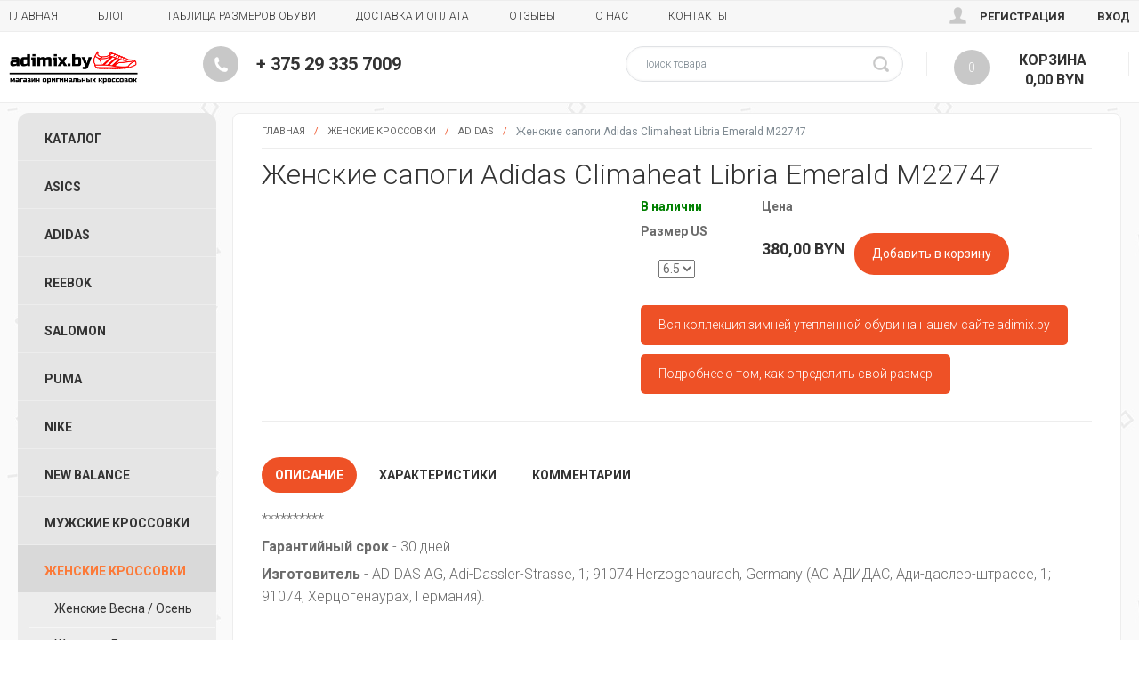

--- FILE ---
content_type: text/html; charset=UTF-8
request_url: https://adimix.by/products/zhenskie-sapogi-adidas-climaheat-libria-emerald-m22747
body_size: 15145
content:
<!DOCTYPE html>

<html xmlns="http://www.w3.org/1999/xhtml" xml:lang="ru" lang="ru">	
<head>
	<base href="https://adimix.by/"/>
	<title>Женские сапоги Adidas Climaheat Libria Emerald M22747</title>
	
	
	<meta http-equiv="Content-Type" content="text/html; charset=UTF-8" />
	<meta name="description" content="Вся коллекция зимней утепленной обуви на нашем сайте adimix.by    Подробнее о том, как определить свой размер" />
	<meta name="keywords"    content="Женские сапоги Adidas Climaheat Libria Emerald M22747, Adidas, Женские Кроссовки" />
    <meta http-equiv="X-UA-Compatible" content="IE=edge, chrome=1">		
    <meta name="viewport" content="width = device-width, initial-scale = 1.0, maximum-scale = 1.0, user-scalable = no, target-densitydpi = device-dpi">			
    <meta http-equiv="cleartype" content="on">
    <meta name="yandex-verification" content="6c325686b10d45ec" />
    <meta name="google-site-verification" content="KUcUvOTzlFNZdd1GI0mJQwaMqrNk5QJ5A6DMZyV_CbI" />
	
	<link rel="canonical" href="https://adimix.by/products/zhenskie-sapogi-adidas-climaheat-libria-emerald-m22747"/>	
	
	<link href="design/SPORT_1/images/favicon.ico" rel="icon"          type="image/x-icon"/>
	<link href="design/SPORT_1/images/favicon.ico" rel="shortcut icon" type="image/x-icon"/>
	
	
    <link href="design/SPORT_1/css/page.css" type="text/css"  rel="stylesheet" />
    <link href="design/SPORT_1/css/template.css" type="text/css"  data-template-style="true"  rel="stylesheet" />				
    <link href="design/SPORT_1/css/colors_orange.css" type="text/css"  rel="stylesheet" />		
    <link rel="stylesheet" media="all and (max-width: 1280px)" href="design/SPORT_1/css/resize1280.css" />		
    <link rel="stylesheet" media="all and (max-width: 980px)" href="design/SPORT_1/css/resize980.css" />		
    <link rel="stylesheet" media="all and (max-width: 768px)" href="design/SPORT_1/css/resize768.css" />		
    <link rel="stylesheet" media="all and (max-width: 480px)" href="design/SPORT_1/css/resize480.css" />		
    <link rel="stylesheet" media="all and (max-width: 320px)" href="design/SPORT_1/css/resize320.css" />		
    <link href='https://fonts.googleapis.com/css?family=Roboto:400,100,300,300italic,400italic,700,700italic&subset=latin,cyrillic-ext' rel='stylesheet' type='text/css'>		
    <link href='https://fonts.googleapis.com/css?family=Righteous' rel='stylesheet' type='text/css'>
    
	<link href="design/SPORT_1/css/style.css" rel="stylesheet" type="text/css" media="screen"/>					
 <!-- Yandex.Metrika counter -->
<script type="text/javascript">
    (function (d, w, c) {
        (w[c] = w[c] || []).push(function() {
            try {
                w.yaCounter44731900 = new Ya.Metrika({
                    id:44731900,
                    clickmap:true,
                    trackLinks:true,
                    accurateTrackBounce:true
                });
            } catch(e) { }
        });

        var n = d.getElementsByTagName("script")[0],
            s = d.createElement("script"),
            f = function () { n.parentNode.insertBefore(s, n); };
        s.type = "text/javascript";
        s.async = true;
        s.src = "https://mc.yandex.ru/metrika/watch.js";

        if (w.opera == "[object Opera]") {
            d.addEventListener("DOMContentLoaded", f, false);
        } else { f(); }
    })(document, window, "yandex_metrika_callbacks");
</script>
<noscript><div><img src="https://mc.yandex.ru/watch/44731900" style="position:absolute; left:-9999px;" alt="" /></div></noscript>
<!-- /Yandex.Metrika counter --> 
 <script src="design/SPORT_1/js/jquery-ui.min.js"></script>
	<script src="design/SPORT_1/js/ajax_cart.js"></script>
 </head>	 	
  <body class=" not-home" itemscope itemtype="http://schema.org/LocalBusiness">				
    <div id="panel">
    </div>		
    <div class="wrapper section--grid-3" data-grid-size="3" id="main_wrapper">			
      <header id="header">				
        <div class="header_menu">					
          <div class="container">						
            <div class="fl header-menu">							
              <ul> 
              							
								<li class="inline ">
					<a data-page="1" href="">Главная</a>
				</li>
											
								<li class="inline ">
					<a data-page="4" href="blog">Блог</a>
				</li>
											
								<li class="inline ">
					<a data-page="8" href="tablitsa-razmerov-obuvi">Таблица размеров обуви</a>
				</li>
											
								<li class="inline ">
					<a data-page="15" href="dostavka-i-oplata">Доставка и Оплата</a>
				</li>
											
											
											
								<li class="inline ">
					<a data-page="20" href="otzyvy">Отзывы</a>
				</li>
											
								<li class="inline ">
					<a data-page="12" href="o-nas">О нас</a>
				</li>
											
								<li class="inline ">
					<a data-page="6" href="contact">Контакты</a>
				</li>
							   

              </ul>													
            </div>
           
            <div class="fr user_auth">							   
              <ul>  
 							<li class="inline"> <a id="register" class="open_auth auth" href="user/register">Регистрация</a></li>	 
				<li class="inline"> <a id="login" href="user/login">Вход</a></li>	 
			             

              </ul>						 
            </div>						
            <div class="clear">
            </div>					
          </div>				
        </div>				
        <div class="header">                    					
          <div class="container">						
            <div class="fl">							
              <span class="inline mobile mobile_menu">								
                <span class="mobile_menu__stick">
                </span>								
                <span class="mobile_menu__stick">
                </span>								
                <span class="mobile_menu__stick">
                </span>							
              </span>							
              <a href="./" class="logo inline" title="На главную">
                <img itemprop="logo" src="design/SPORT_1/images/logo.svg" title="Магазин Оригинальных кроссовок в Минске" alt="Магазин Оригинальных кроссовок в Минске"/></a>
             <div class="phone inline">
                <a itemprop="telephone" class="phone__number" href="tel:+ 375 29 335 7009">+ 375 29 335 7009</a>								 
                
             </div>						
            </div>						
            <div class="fr">							
              <div class="search_box fl">								
                <div id="search" class="bx_search_container">	
                  <form action="products">		
                    <div class="bx_field">			
                      <input id="title-search-input" class="input_search bx_input_text" type="text" name="keyword" value="" placeholder="Поиск товара" size="23" maxlength="50"  />			
                      <input name="s" type="submit" value="" class="bx_input_submit"/>		
                    </div>	
                  </form>
                </div>							
              </div>
              <div id="small_basket_box" class="fr" >
				<div id="cart_informer">
			
			

                <a id="small_basket" class="fr" href="cart">	
                  <span class="mobile">
                    <span class="quant inline">0 
                    </span>
                    <span class="icon inline">0
                    </span>
                  </span>	
                  <span class="desktop">		
                    <span class="quant inline">0 
                    </span>		
                    <span id="cart_heading_wrapper cart_heading_wrapper2" class="cart_heading_wrapper">			
                      <span class="text inline">Корзина
                      </span>			
                      <span class="summ inline">0,00 BYN
                      </span>			
                      <span class="clear">
                      </span>		
                    </span>	
                  </span></a>	
                 <div class="small_basket_hover_block">		
                  <div class="scroll-wrapper ">
                    <div class="small_basket_overflow scroll-content" >		
                      <table class="small_basket_hover_table">			
                        <tbody>
                        		
                        </tbody>
                      </table>		
                    </div>
                    <div class="scroll-element scroll-x scroll-element_arrows_visible">
                      <div class="scroll-element_outer">
                        <div class="scroll-element_size">
                        </div>
                        <div class="scroll-element_track">
                        </div>
                        <div class="scroll-bar">
                        </div>
                      </div>
                    </div>
                    <div class="scroll-element scroll-y scroll-element_arrows_visible">
                      <div class="scroll-element_outer">
                        <div class="scroll-element_size">
                        </div>
                        <div class="scroll-element_track">
                        </div>
                        <div class="scroll-bar">
                        </div>
                      </div>
                    </div>
                  </div>		
                  <div class="small_basket_hover_block__buttons clearfix">			
                    <a href="cart" class="radius5 small_basket_hover_to_basket inline">Перейти в корзину</a>			
                  
                  </div>	
                </div>
		</div>
			</div>				
             						
            </div>						
            <div class="clear">
            </div>					
          </div>					
          <div class="small_phone_box">						
            <div class="container">							
              <div class="fl">
                <a itemprop="telephone" class="phone__number" href="tel:+ 375 29 335 7009">+ 375 29 335 7009</a>
             </div>						
           
              <div class="clear">
              </div>						
            </div>					
          </div>				
        </div>			
      </header>	
           	
      <div class="main">
 
               <div class="container main_container">					
          <div class="mobile_menu_bg">
          </div>

        <div class="container main_container">					
          <div class="mobile_menu_bg">
          </div>					
          <div class="mobile mobile_menu_list_wrapper">						
            <div id="mobile_menu_list" class="radius5">							
              <div class="mobile_menu_list_header">								
                <span class="mobile mobile_menu mobile_menu--close">									
                  <span class="mobile_menu__stick">
                  </span>									
                  <span class="mobile_menu__stick">
                  </span>									
                  <span class="mobile_menu__stick">
                  </span>								
                </span>								
                <span class="mobile_menu_list_header__text">Меню
                </span>							
              </div>
              
 			
									
			<ul class="uldepth_level_0">
			 
							
									<li class="depth_level_1  ">
						<a  class="depth_level_1 " href="catalog/catalog" data-category="43">Каталог</a>
												
			<ul class="uldepth_level_1">
			 
							
									<li class="depth_level_2  ">
						<a  class="depth_level_2 " href="catalog/bystraya-shnurovka" data-category="48">Быстрая шнуровка</a>
												
					</li>
											
									<li class="depth_level_2  ">
						<a  class="depth_level_2 " href="catalog/ventilyatsiya-360" data-category="49">Вентиляция 360°</a>
												
					</li>
											
									<li class="depth_level_2  ">
						<a  class="depth_level_2 " href="catalog/naturalnaya-kozha" data-category="50">Натуральная кожа</a>
												
					</li>
											
									<li class="depth_level_2  ">
						<a  class="depth_level_2 " href="catalog/nepromokaemye" data-category="51">Непромокаемые</a>
												
					</li>
											
									<li class="depth_level_2  ">
						<a  class="depth_level_2 " href="catalog/reflektivnye" data-category="52">Рефлективные</a>
												
					</li>
											
									<li class="depth_level_2  ">
						<a  class="depth_level_2 " href="catalog/uteplennye" data-category="53">Утеплённые</a>
												
					</li>
											
									<li class="depth_level_2  ">
						<a  class="depth_level_2 " href="catalog/shirokaya-kolodka" data-category="54">Широкая колодка</a>
												
					</li>
											
									<li class="depth_level_2  ">
						<a  class="depth_level_2 " href="catalog/eksklyuziv" data-category="55">Эксклюзив</a>
												
					</li>
										</ul>
						
					</li>
											
									<li class="depth_level_1  ">
						<a  class="depth_level_1 " href="catalog/asics" data-category="91">ASICS</a>
												
					</li>
											
									<li class="depth_level_1  ">
						<a  class="depth_level_1 " href="catalog/adidas" data-category="44">Adidas</a>
												
			<ul class="uldepth_level_1">
			 
							
									<li class="depth_level_2  ">
						<a  class="depth_level_2 " href="catalog/adidas-adizero" data-category="56">Adidas Adizero</a>
												
					</li>
											
									<li class="depth_level_2  ">
						<a  class="depth_level_2 " href="catalog/adidas-boost" data-category="57">Adidas Boost™</a>
												
					</li>
											
									<li class="depth_level_2  ">
						<a  class="depth_level_2 " href="catalog/adidas-bounce" data-category="58">Adidas Bounce™</a>
												
					</li>
											
									<li class="depth_level_2  ">
						<a  class="depth_level_2 " href="catalog/adidas-climacool" data-category="59">Adidas ClimaCool®</a>
												
					</li>
											
									<li class="depth_level_2  ">
						<a  class="depth_level_2 " href="catalog/adidas-climaheat" data-category="85">Adidas ClimaHeat®</a>
												
					</li>
											
									<li class="depth_level_2  ">
						<a  class="depth_level_2 " href="catalog/adidas-climaproof" data-category="60">Adidas ClimaProof®</a>
												
					</li>
											
									<li class="depth_level_2  ">
						<a  class="depth_level_2 " href="catalog/adidas-climawarm" data-category="61">Adidas ClimaWarm®</a>
												
					</li>
											
									<li class="depth_level_2  ">
						<a  class="depth_level_2 " href="catalog/adidas-cloudfoam" data-category="62">Adidas Cloudfoam®</a>
												
					</li>
											
									<li class="depth_level_2  ">
						<a  class="depth_level_2 " href="catalog/adidas-daroga" data-category="82">Adidas Daroga</a>
												
					</li>
											
									<li class="depth_level_2  ">
						<a  class="depth_level_2 " href="catalog/adidas-eqt" data-category="63">Adidas EQT</a>
												
					</li>
											
									<li class="depth_level_2  ">
						<a  class="depth_level_2 " href="catalog/adidas-gore-tex" data-category="64">Adidas Gore-Tex®</a>
												
					</li>
											
									<li class="depth_level_2  ">
						<a  class="depth_level_2 " href="catalog/adidas-lightstrike" data-category="65">Adidas Lightstrike™</a>
												
					</li>
											
									<li class="depth_level_2  ">
						<a  class="depth_level_2 " href="catalog/adidas-neo" data-category="66">Adidas NEO</a>
												
					</li>
											
									<li class="depth_level_2  ">
						<a  class="depth_level_2 " href="catalog/adidas-nite-jogger" data-category="67">Adidas Nite Jogger</a>
												
					</li>
											
									<li class="depth_level_2  ">
						<a  class="depth_level_2 " href="catalog/adidas-originals" data-category="68">Adidas Originals</a>
												
					</li>
											
									<li class="depth_level_2  ">
						<a  class="depth_level_2 " href="catalog/adidas-performance" data-category="69">Adidas Performance</a>
												
					</li>
											
									<li class="depth_level_2  ">
						<a  class="depth_level_2 " href="catalog/adidas-primeknit" data-category="83">Adidas Primeknit</a>
												
					</li>
											
									<li class="depth_level_2  ">
						<a  class="depth_level_2 " href="catalog/adidas-rainrdy" data-category="93">Adidas Rain.Rdy</a>
												
					</li>
											
									<li class="depth_level_2  ">
						<a  class="depth_level_2 " href="catalog/adidas-response" data-category="84">Adidas Response</a>
												
					</li>
											
									<li class="depth_level_2  ">
						<a  class="depth_level_2 " href="catalog/adidas-terrex" data-category="70">Adidas Terrex</a>
												
					</li>
											
									<li class="depth_level_2  ">
						<a  class="depth_level_2 " href="catalog/adidas-terrex-ax" data-category="71">Adidas Terrex AX</a>
												
					</li>
											
									<li class="depth_level_2  ">
						<a  class="depth_level_2 " href="catalog/adidas-terrex-swift" data-category="72">Adidas Terrex Swift</a>
												
					</li>
											
									<li class="depth_level_2  ">
						<a  class="depth_level_2 " href="catalog/adidas-torsion" data-category="73">Adidas Torsion®</a>
												
					</li>
											
									<li class="depth_level_2  ">
						<a  class="depth_level_2 " href="catalog/adidas-yung" data-category="74">Adidas Yung</a>
												
					</li>
											
									<li class="depth_level_2  ">
						<a  class="depth_level_2 " href="catalog/adidas-zx" data-category="75">Adidas ZX</a>
												
					</li>
										</ul>
						
					</li>
											
									<li class="depth_level_1  ">
						<a  class="depth_level_1 " href="catalog/reebok" data-category="45">Reebok</a>
												
			<ul class="uldepth_level_1">
			 
							
									<li class="depth_level_2  ">
						<a  class="depth_level_2 " href="catalog/reebok-all-terrain" data-category="86">Reebok All Terrain</a>
												
					</li>
											
									<li class="depth_level_2  ">
						<a  class="depth_level_2 " href="catalog/reebok-aztrek" data-category="87">Reebok Aztrek</a>
												
					</li>
											
									<li class="depth_level_2  ">
						<a  class="depth_level_2 " href="catalog/reebok-classic" data-category="76">Reebok Classic</a>
												
					</li>
											
									<li class="depth_level_2  ">
						<a  class="depth_level_2 " href="catalog/reebok-dmx" data-category="77">Reebok DMX</a>
												
					</li>
											
									<li class="depth_level_2  ">
						<a  class="depth_level_2 " href="catalog/reebok-gore-tex" data-category="88">Reebok Gore-Tex®</a>
												
					</li>
											
									<li class="depth_level_2  ">
						<a  class="depth_level_2 " href="catalog/reebok-pump" data-category="78">Reebok Pump</a>
												
					</li>
											
									<li class="depth_level_2  ">
						<a  class="depth_level_2 " href="catalog/reebok-ultraknit" data-category="89">Reebok Ultraknit</a>
												
					</li>
											
									<li class="depth_level_2  ">
						<a  class="depth_level_2 " href="catalog/reebok-zig-kinetica" data-category="79">Reebok Zig Kinetica</a>
												
					</li>
										</ul>
						
					</li>
											
									<li class="depth_level_1  ">
						<a  class="depth_level_1 " href="catalog/salomon" data-category="46">Salomon</a>
												
			<ul class="uldepth_level_1">
			 
							
									<li class="depth_level_2  ">
						<a  class="depth_level_2 " href="catalog/salomon-gore-tex" data-category="80">Salomon Gore-Tex®</a>
												
					</li>
											
									<li class="depth_level_2  ">
						<a  class="depth_level_2 " href="catalog/salomon-speedcross" data-category="81">Salomon Speedcross</a>
												
					</li>
										</ul>
						
					</li>
											
									<li class="depth_level_1  ">
						<a  class="depth_level_1 " href="catalog/puma" data-category="90">Puma</a>
												
					</li>
											
									<li class="depth_level_1  ">
						<a  class="depth_level_1 " href="catalog/nike" data-category="47">Nike</a>
												
					</li>
											
									<li class="depth_level_1  ">
						<a  class="depth_level_1 " href="catalog/new-balance" data-category="92">New Balance</a>
												
					</li>
											
									<li class="depth_level_1  ">
						<a  class="depth_level_1 " href="catalog/muzhskie-krossovki" data-category="7">Мужские Кроссовки</a>
												
			<ul class="uldepth_level_1">
			 
							
									<li class="depth_level_2  ">
						<a  class="depth_level_2 " href="catalog/muzhskie-vesna--osen" data-category="11">Мужские Весна / Осень</a>
												
					</li>
											
									<li class="depth_level_2  ">
						<a  class="depth_level_2 " href="catalog/muzhskie-leto" data-category="13">Мужские Лето</a>
												
					</li>
											
									<li class="depth_level_2  ">
						<a  class="depth_level_2 " href="catalog/muzhskie-osen--zima" data-category="14">Мужские Осень / Зима</a>
												
					</li>
											
									<li class="depth_level_2  ">
						<a  class="depth_level_2 " href="catalog/muzhskie-zima" data-category="15">Мужские Зима</a>
												
					</li>
											
									<li class="depth_level_2  ">
						<a  class="depth_level_2 " href="catalog/muzhskie-dlya-bega-i-fitnesa" data-category="16">Мужские для Бега и Фитнеса</a>
												
					</li>
											
									<li class="depth_level_2  ">
						<a  class="depth_level_2 " href="catalog/muzhskie-trekkingovye" data-category="17">Мужские Треккинговые</a>
												
					</li>
											
									<li class="depth_level_2  ">
						<a  class="depth_level_2 " href="catalog/muzhskie-trejlranningovye" data-category="18">Мужские Трейлраннинговые</a>
												
					</li>
											
									<li class="depth_level_2  ">
						<a  class="depth_level_2 " href="catalog/muzhskie-povsednevnye" data-category="19">Мужские Повседневные</a>
												
					</li>
											
									<li class="depth_level_2  ">
						<a  class="depth_level_2 " href="catalog/muzhskie-aktsionnye" data-category="20">Мужские Акционные</a>
												
					</li>
										</ul>
						
					</li>
											
									<li class="depth_level_1   selected active">
						<a  class="depth_level_1  selected active_item" href="catalog/zhenskie-krossovki" data-category="6">Женские Кроссовки</a>
												
			<ul class="uldepth_level_1">
			 
							
									<li class="depth_level_2  ">
						<a  class="depth_level_2 " href="catalog/zhenskie-vesna--osen" data-category="21">Женские Весна / Осень</a>
												
					</li>
											
									<li class="depth_level_2  ">
						<a  class="depth_level_2 " href="catalog/zhenskie-leto" data-category="22">Женские Лето</a>
												
					</li>
											
									<li class="depth_level_2  ">
						<a  class="depth_level_2 " href="catalog/zhenskie-osen--zima" data-category="23">Женские Осень / Зима</a>
												
					</li>
											
									<li class="depth_level_2  ">
						<a  class="depth_level_2 " href="catalog/zhenskie-zima" data-category="24">Женские Зима</a>
												
					</li>
											
									<li class="depth_level_2  ">
						<a  class="depth_level_2 " href="catalog/zhenskie-dlya-bega-i-fitnesa" data-category="25">Женские для Бега и Фитнеса</a>
												
					</li>
											
									<li class="depth_level_2  ">
						<a  class="depth_level_2 " href="catalog/zhenskie-trekkingovye" data-category="26">Женские Треккинговые</a>
												
					</li>
											
									<li class="depth_level_2  ">
						<a  class="depth_level_2 " href="catalog/zhenskie-trejlranningovye" data-category="27">Женские Трейлраннинговые</a>
												
					</li>
											
									<li class="depth_level_2  ">
						<a  class="depth_level_2 " href="catalog/zhenskie-povsednevnye" data-category="28">Женские Повседневные</a>
												
					</li>
											
									<li class="depth_level_2  ">
						<a  class="depth_level_2 " href="catalog/zhenskie-aktsionnye" data-category="29">Женские Акционные</a>
												
					</li>
										</ul>
						
					</li>
											
									<li class="depth_level_1  ">
						<a  class="depth_level_1 " href="catalog/muzhskie-slantsy-i-shlepantsy" data-category="9">Мужские Сланцы и Шлепанцы</a>
												
			<ul class="uldepth_level_1">
			 
							
									<li class="depth_level_2  ">
						<a  class="depth_level_2 " href="catalog/muzhskie-slantsy-cherez-palets" data-category="12">Мужские Сланцы через палец</a>
												
					</li>
											
									<li class="depth_level_2  ">
						<a  class="depth_level_2 " href="catalog/muzhskie-shlepantsy" data-category="30">Мужские Шлепанцы</a>
												
					</li>
											
									<li class="depth_level_2  ">
						<a  class="depth_level_2 " href="catalog/muzhskie-sandalii" data-category="31">Мужские Сандалии</a>
												
					</li>
											
									<li class="depth_level_2  ">
						<a  class="depth_level_2 " href="catalog/muzhskie-akvasoki" data-category="32">Мужские Аквасоки</a>
												
					</li>
										</ul>
						
					</li>
											
									<li class="depth_level_1  ">
						<a  class="depth_level_1 " href="catalog/zhenskie-slantsy-i-shlepantsy" data-category="35">Женские Сланцы и Шлепанцы</a>
												
			<ul class="uldepth_level_1">
			 
							
									<li class="depth_level_2  ">
						<a  class="depth_level_2 " href="catalog/zhenskie-slantsy-cherez-palets" data-category="36">Женские Сланцы через палец</a>
												
					</li>
											
									<li class="depth_level_2  ">
						<a  class="depth_level_2 " href="catalog/zhenskie-shlepantsy" data-category="37">Женские Шлепанцы</a>
												
					</li>
											
									<li class="depth_level_2  ">
						<a  class="depth_level_2 " href="catalog/zhenskie-sandalii" data-category="38">Женские Сандалии</a>
												
					</li>
											
									<li class="depth_level_2  ">
						<a  class="depth_level_2 " href="catalog/zhenskie-akvasoki" data-category="39">Женские Аквасоки</a>
												
					</li>
										</ul>
						
					</li>
											
									<li class="depth_level_1  ">
						<a  class="depth_level_1 " href="catalog/futzalnaya-obuv" data-category="10">Футзальная Обувь</a>
												
			<ul class="uldepth_level_1">
			 
							
									<li class="depth_level_2  ">
						<a  class="depth_level_2 " href="catalog/muzhskie-futzalki" data-category="33">Мужские Футзалки</a>
												
					</li>
											
									<li class="depth_level_2  ">
						<a  class="depth_level_2 " href="catalog/podrostkovye-futzalki" data-category="34">Подростковые Футзалки</a>
												
					</li>
										</ul>
						
					</li>
										</ul>
						             							
						
              <div class="header menu_search_container">								
                <div class="search_box">									
                  <div id="search" class="bx_search_container">	
                    <form action="products">		
                      <div class="bx_field">			
                        <input id="title-search-input" type="text" name="keyword" value="" size="23" maxlength="50" class="bx_input_text" placeholder="Поиск по сайту" />			
                        <input name="s" type="submit" value="" class="bx_input_submit"/>		
                      </div>	
                    </form>
                  </div>								
                </div>							
              </div>							
              <div class="mobile_dop_menu_list">								
                <hr />								
                <ul class="uldepth_level_0">
               							
								<li class="depth_level_1 ">
					<a data-page="1" class="depth_level_1" href="">Главная</a>
				</li>
											
								<li class="depth_level_1 ">
					<a data-page="4" class="depth_level_1" href="blog">Блог</a>
				</li>
											
								<li class="depth_level_1 ">
					<a data-page="8" class="depth_level_1" href="tablitsa-razmerov-obuvi">Таблица размеров обуви</a>
				</li>
											
								<li class="depth_level_1 ">
					<a data-page="15" class="depth_level_1" href="dostavka-i-oplata">Доставка и Оплата</a>
				</li>
											
											
											
								<li class="depth_level_1 ">
					<a data-page="20" class="depth_level_1" href="otzyvy">Отзывы</a>
				</li>
											
								<li class="depth_level_1 ">
					<a data-page="12" class="depth_level_1" href="o-nas">О нас</a>
				</li>
											
								<li class="depth_level_1 ">
					<a data-page="6" class="depth_level_1" href="contact">Контакты</a>
				</li>
							                
                </ul>								
                <hr />								
                <div class="user_auth">							   
              <ul>  
 							<li class="inline"> <a id="register" class="open_auth auth" href="user/register">Регистрация</a></li>	 
				<li class="inline"> <a id="login" href="user/login">Вход</a></li>	 
			             

              </ul>						 
            </div>															
              </div>						
            </div>					
          </div>					
          <div class="content">
          					<div id="main_block_page">
          							

<!-- Yandex.Metrika counter -->
<script type="text/javascript">
    (function (d, w, c) {
        (w[c] = w[c] || []).push(function() {
            try {
                w.yaCounter44731900 = new Ya.Metrika({
                    id:44731900,
                    clickmap:true,
                    trackLinks:true,
                    accurateTrackBounce:true
                });
            } catch(e) { }
        });

        var n = d.getElementsByTagName("script")[0],
            s = d.createElement("script"),
            f = function () { n.parentNode.insertBefore(s, n); };
        s.type = "text/javascript";
        s.async = true;
        s.src = "https://mc.yandex.ru/metrika/watch.js";

        if (w.opera == "[object Opera]") {
            d.addEventListener("DOMContentLoaded", f, false);
        } else { f(); }
    })(document, window, "yandex_metrika_callbacks");
</script>
<noscript><div><img src="https://mc.yandex.ru/watch/44731900" style="position:absolute; left:-9999px;" alt="" /></div></noscript>
<!-- /Yandex.Metrika counter -->


<!-- Хлебные крошки /-->
<div class="bx_breadcrumbs">
<ul class="clearfix">
<li><a href="/" title="Главная">Главная</a></li>

		<li class="bx_breadcrumbs__separator"><span> / </span></li> <li><a href="catalog/zhenskie-krossovki">Женские Кроссовки</a></li>
	  
		<li class="bx_breadcrumbs__separator"><span> / </span></li> <li><a href="catalog/zhenskie-krossovki/adidas">Adidas</a></li>
	
	<li class="bx_breadcrumbs__separator"><span> / </span></li> <li>Женские сапоги Adidas Climaheat Libria Emerald M22747  </li>

</ul>
               
</div>
<!-- Хлебные крошки #End /-->

<h1 data-product="360">Женские сапоги Adidas Climaheat Libria Emerald M22747</h1>

<div class="bx_item_detail box padding good_box product"  itemscope="" itemtype="http://schema.org/Product">
    	<div class="row product-wrapper">
		<div class="col-lg-5 col-md-5 col-sm-12 col-xs-12 product-images-wrapper">
			<div class="img_box">
													<div class="main_detail_slider main_detail_slider_box active_box" style="opacity: 1;">
						<div class="flexslider slider" id="slider_1199">
							<ul class="slides">
																		<li>
										<a href="https://adimix.by/files/products/533.800x600w.jpg?88dcd9bd3f3f02c68ab8c89c9ed9bab0" title="Женские сапоги Adidas Climaheat Libria Emerald M22747" class="fancybox" rel="gallery_1199"  itemprop="image" style="background-image:url('https://adimix.by/files/products/533.800x600w.jpg?88dcd9bd3f3f02c68ab8c89c9ed9bab0');"></a>
									</li>
																		<li>
										<a href="https://adimix.by/files/products/adidas-outdoor-climaheat-libria-emerald-charcoal-solid-grey-ideal-and-style-45sk_1.800x600w.jpg?d15b82e2d59b07eab810595c47bbc2c6" title="Женские сапоги Adidas Climaheat Libria Emerald M22747" class="fancybox" rel="gallery_1199"  itemprop="image" style="background-image:url('https://adimix.by/files/products/adidas-outdoor-climaheat-libria-emerald-charcoal-solid-grey-ideal-and-style-45sk_1.800x600w.jpg?d15b82e2d59b07eab810595c47bbc2c6');"></a>
									</li>
																		<li>
										<a href="https://adimix.by/files/products/adidas-outdoor-climaheat-libria-emerald-charcoal-solid-grey-ideal-and-style-45sk_2.800x600w.jpg?2867a11059974c7c825cea898e0a4fba" title="Женские сапоги Adidas Climaheat Libria Emerald M22747" class="fancybox" rel="gallery_1199"  itemprop="image" style="background-image:url('https://adimix.by/files/products/adidas-outdoor-climaheat-libria-emerald-charcoal-solid-grey-ideal-and-style-45sk_2.800x600w.jpg?2867a11059974c7c825cea898e0a4fba');"></a>
									</li>
																		<li>
										<a href="https://adimix.by/files/products/adidas-women-outdoor-climaheat-libria-emerald-boots-charcoal-solid-grey-9tvf707m2b_3.800x600w.jpg?e746f34b23d46a2fb3df74fac8081ec1" title="Женские сапоги Adidas Climaheat Libria Emerald M22747" class="fancybox" rel="gallery_1199"  itemprop="image" style="background-image:url('https://adimix.by/files/products/adidas-women-outdoor-climaheat-libria-emerald-boots-charcoal-solid-grey-9tvf707m2b_3.800x600w.jpg?e746f34b23d46a2fb3df74fac8081ec1');"></a>
									</li>
																</ul>
							<div class="icon_box">
						                                  	
							</div>
						</div>
													<div class="flexslider carousel" id="carousel_1199">
								<ul class="slides">
																		<li>
										<a href="https://adimix.by/files/products/533.800x600w.jpg?88dcd9bd3f3f02c68ab8c89c9ed9bab0" title="Женские сапоги Adidas Climaheat Libria Emerald M22747"  style="background-image:url(https://adimix.by/files/products/533.800x600w.jpg?88dcd9bd3f3f02c68ab8c89c9ed9bab0);"></a>
									</li>
																		<li>
										<a href="https://adimix.by/files/products/adidas-outdoor-climaheat-libria-emerald-charcoal-solid-grey-ideal-and-style-45sk_1.800x600w.jpg?d15b82e2d59b07eab810595c47bbc2c6" title="Женские сапоги Adidas Climaheat Libria Emerald M22747"  style="background-image:url(https://adimix.by/files/products/adidas-outdoor-climaheat-libria-emerald-charcoal-solid-grey-ideal-and-style-45sk_1.800x600w.jpg?d15b82e2d59b07eab810595c47bbc2c6);"></a>
									</li>
																		<li>
										<a href="https://adimix.by/files/products/adidas-outdoor-climaheat-libria-emerald-charcoal-solid-grey-ideal-and-style-45sk_2.800x600w.jpg?2867a11059974c7c825cea898e0a4fba" title="Женские сапоги Adidas Climaheat Libria Emerald M22747"  style="background-image:url(https://adimix.by/files/products/adidas-outdoor-climaheat-libria-emerald-charcoal-solid-grey-ideal-and-style-45sk_2.800x600w.jpg?2867a11059974c7c825cea898e0a4fba);"></a>
									</li>
																		<li>
										<a href="https://adimix.by/files/products/adidas-women-outdoor-climaheat-libria-emerald-boots-charcoal-solid-grey-9tvf707m2b_3.800x600w.jpg?e746f34b23d46a2fb3df74fac8081ec1" title="Женские сапоги Adidas Climaheat Libria Emerald M22747"  style="background-image:url(https://adimix.by/files/products/adidas-women-outdoor-climaheat-libria-emerald-boots-charcoal-solid-grey-9tvf707m2b_3.800x600w.jpg?e746f34b23d46a2fb3df74fac8081ec1);"></a>
									</li>
																	</ul>
							</div>
																	</div>
											</div>
		</div>
				<div class="col-lg-7 col-md-7 col-sm-12 col-xs-12 product-description-wrapper">
									<div class="bx_item_title">
					<h2 itemprop="name">
						Женские сапоги Adidas Climaheat Libria Emerald M22747				</h2>
				</div>
			
			<!-- price block-->
			<div class="product-price-block clearfix">
			  				<form class="variants" action="/cart">
<div class="product-quantity-wrapper">
 <div class="detail_p_head"><b><font color="green">В наличии</font></b><br /><br /><b>Размер US</b></div>
<div class="item_quantity">
			<select name="variant" >
								<option value="1422"  price="380,00">
				6.5
				</option>
								<option value="1423"  price="380,00">
				7
				</option>
								<option value="1424"  price="380,00">
				7.5
				</option>
								<option value="1425"  price="380,00">
				8
				</option>
							</select>
</div></div>
								<div class="main_detail_price_1184 offers_hide">
																<div class="detail_p_head">
                                                                 <b>Цена</b>													</div>
						<div class="fl">
														<span class="price">
																<span class="pr">380,00</span> BYN 						</span>
						</div>
						
						
															
								</div>
                 <input type="submit" class="button" value="Добавить в корзину" data-result-text="Добавлено"/>
			</form>
															
                							</div>
                							
                			<div class="product-options-wrapper">
								
				
				<!--brands block-->
								<!--brands block-->

			</div>				
			<!-- price block-->

	<p><a href="/catalog/zhenskie-krossovki?151=%D0%97%D0%B8%D0%BC%D0%B0" title="Вся коллекция зимней утепленной обуви на нашем сайте adimix.by" target="_blank" class="button">Вся коллекция зимней утепленной обуви на нашем сайте adimix.by</a></p><p><a href="/blog/kak-pravilno-opredelit-svoj-razmer-obuvi-podrobnoe-rukovodstvo" title="Подробнее о том, как определить свой размер" target="_blank" class="button">Подробнее о том, как определить свой размер</a></p>
		</div>

	</div>

		        

	
		<div class="product-divider"></div>

	<div class="tabs_header">
		            <div class="tabs_head  active">
                <a id="description" href="#" data-href=".dt1" title="Описание">
                    <span class="icon_description icons_head"></span>
                    <span class="text">Описание</span>
                </a>
            </div>
            	        		            <div class="tabs_head">
                <a id="characters" href="#" data-href=".dt2" title="Характеристики">
                    <span class="icon_item_params icons_head"></span>
                    <span class="text">Характеристики</span>
                </a>
            </div>
            
        		            <div class="tabs_head">
                <a id="comment" href="#" data-href=".dt4" title="Комментарии" onclick="showComment('0'); $(this).removeAttr('onClick');">
                    <span class="icon_comments icons_head"></span>
                    <span class="text">Комментарии</span>
                </a>
            </div>
        	</div>
	<div class="tabs_bodyes">
					<div class="tabs_body dt1 active">
				<div class="main_detail_text offers_hide" itemprop="description">
				<p>**********</p><p><b>Гарантийный срок</b>&nbsp;- 30 дней.</p><p><b>Изготовитель</b>&nbsp;- ADIDAS AG, Adi-Dassler-Strasse, 1; 91074 Herzogenaurach, Germany (АО АДИДАС, Ади-даслер-штрассе, 1; 91074, Херцогенаурах, Германия).</p>
				</div>
							
					</div>
										            <div class="tabs_body dt2">
				<div class="main_detail_props offers_hide">
					<div class="item_props">
		<p>
		 <span class="prop_name">Бренд</span>
		<span class="prop_value">Adidas</span>
	</p>
	<div class="clear"></div>
		<p>
		 <span class="prop_name">Цвет</span>
		<span class="prop_value">Белый</span>
	</p>
	<div class="clear"></div>
		<p>
		 <span class="prop_name">Сезон</span>
		<span class="prop_value">Зима (от нуля и ниже)</span>
	</p>
	<div class="clear"></div>
		<p>
		 <span class="prop_name">Верх обуви</span>
		<span class="prop_value">Текстиль / Синтетика</span>
	</p>
	<div class="clear"></div>
		<p>
		 <span class="prop_name">Подкладка и стелька</span>
		<span class="prop_value">Текстиль</span>
	</p>
	<div class="clear"></div>
		<p>
		 <span class="prop_name">Подошва</span>
		<span class="prop_value">Резина</span>
	</p>
	<div class="clear"></div>
						

                        					</div>
				</div>
							</div>	
								
							
											<div class="tabs_body dt4">
<!-- Комментарии -->
<div id="comments">

	<h2>Комментарии</h2>
	
		<p>
		Пока нет комментариев
	</p>
		
	<!--Форма отправления комментария-->	
	<form class="comment_form" method="post">
		<h2>Написать комментарий</h2>
				<textarea class="comment_textarea" id="comment_text" name="text" data-format=".+" data-notice="Введите комментарий"></textarea><br />
		<div>
		<label for="comment_name">Имя</label>
		<input class="input_name" type="text" id="comment_name" name="name" value="" data-format=".+" data-notice="Введите имя"/><br />

		<input class="button" type="submit" name="comment" value="Отправить" />
		
		<label for="comment_captcha">Число</label>
		<div class="captcha"><img src="captcha/image.php?6004" alt='captcha'/></div> 
		<input class="input_captcha" id="comment_captcha" type="text" name="captcha_code" value="" data-format="\d\d\d\d" data-notice="Введите капчу"/>
		
		</div>
	</form>
	<!--Форма отправления комментария (The End)-->
	
</div>
<!-- Комментарии (The End) -->
							</div>
			</div>
</div>


<div class="product-tabs" style="z-index: auto;min-height: 530px !important;overflow: hidden;">
    <div class="tab-content">
<div class="tab-pane active">

<div style="top: 46px;" class="gift_title">Схожие&nbsp;модели</div>									
	<div class="section_box">
		<div class="scroll-wrapper scroll-standard">
		<div class="scroll-standard scroll-content">
            <div class="section adaptive_scroll_slider" id="section_OQ3xbQ">
				<div class="item_element good_box inline product">
									<div style="display: none;" itemscope="" itemtype="http://schema.org/Product">
						<meta itemprop="name" content="Женские полусапоги Adidas CW Choleah Padded CP AQ2024">
						<meta itemprop="description" content="">
						<meta itemprop="url" content="products/zhenskie-polusapogi-adidas-cw-choleah-padded-cp-aq2024">
						<img itemprop="image" src="https://adimix.by/files/products/1jpg-1_1.200x200.jpg?7017c4a6e7e9accaf238290055256a1f">
					</div>
					<div class="hover_box box">
						<div class="img_box img">
							<a href="products/zhenskie-polusapogi-adidas-cw-choleah-padded-cp-aq2024" title="Женские полусапоги Adidas CW Choleah Padded CP AQ2024" class="image" style="background-image: url('https://adimix.by/files/products/1jpg-1_1.200x200.jpg?7017c4a6e7e9accaf238290055256a1f');"></a>

						</div>
						<a href="products/zhenskie-polusapogi-adidas-cw-choleah-padded-cp-aq2024" title="Женские полусапоги Adidas CW Choleah Padded CP AQ2024" class="name">Женские полусапоги Adidas CW Choleah Padded CP AQ2024</a>
								<form class="variants" action="/cart">
						<div class="icon_box">	
						                                  				       


</div>
				<!-- Выбор варианта товара -->

						<!--price-->
						<div class="price_box main_preview_price offers_hide">
							<div class="fl">
																<div class="price_box__actual-price t2">
                                <span class="pr">370,00</span> BYN 
								</div>

							</div>
							
															
							
							<div class="price_box__controls">

														</div>
							<div class="clear"></div>

						</div>

		<!-- Выбор варианта товара (The End) -->
			
				</form>					
						<div class="scrollbar_offers_items">
														<div class="price_box main_preview_price_1209 offers_hide">
								<div class="pr">
									<span class="price"></span>
																	</div>
																	<div class="nav_buttons">
										<a href="/catalog/obuv/?action=ADD2BASKET&amp;id=1209" target="_parent" class="button show_basket_popup inline buy_button_a" data-name="Женские полусапоги Adidas CW Choleah Padded CP AQ2024" data-img="/upload/iblock/e62/e622921f0a50d4d8a706053c930f948d.jpg" data-id="1209" data-ratio="1" data-basket="/personal/cart/" data-price="2800.00" data-gotobasket="Перейти в корзину" data-gotoback="Продолжить покупки">
											Купить</a>
										<a href="javascript: void(0);" class="button_white">Продолжить покупки										</a>
									</div>
															</div>
													</div>
												<!--price-->

						
						<div class="list-info-buttons">
																				</div>

						<div class="hidden_hover_element" style="overflow: hidden;">																											</div>

					</div>
				</div>
	            

					
					
					</div>
					</div>
					<div class="scroll-element scroll-x"><div class="scroll-element_outer"><div class="scroll-element_size"></div><div class="scroll-element_track"></div><div class="scroll-bar"></div></div></div><div class="scroll-element scroll-y"><div class="scroll-element_outer"><div class="scroll-element_size"></div><div class="scroll-element_track"></div><div class="scroll-bar"></div></div></div></div>
		
		<div class="slide_scroll_left" style="display: none;"></div>
		<div class="slide_scroll_right" style="display: none;"></div>
	</div>
	
	
</div>
</div>
</div>

 <div class="clear"></div>	
	


          	            </div>									
          </div>					
          <div class="left_side_container">						

            					
            <!--sidebar-menu--right-->							
            <!--sidebar-menu--down-->						
            <div id="left_side" class="sidebar-menu sidebar-menu--down">							
             						
			<ul class="uldepth_level_0">
			 
							
									<li class="depth_level_1  ">
						<a  class="depth_level_1 " href="catalog/catalog" data-category="43">Каталог</a>
												
			<ul class="uldepth_level_1">
			 
							
									<li class="depth_level_2  ">
						<a  class="depth_level_2 " href="catalog/bystraya-shnurovka" data-category="48">Быстрая шнуровка</a>
												
					</li>
											
									<li class="depth_level_2  ">
						<a  class="depth_level_2 " href="catalog/ventilyatsiya-360" data-category="49">Вентиляция 360°</a>
												
					</li>
											
									<li class="depth_level_2  ">
						<a  class="depth_level_2 " href="catalog/naturalnaya-kozha" data-category="50">Натуральная кожа</a>
												
					</li>
											
									<li class="depth_level_2  ">
						<a  class="depth_level_2 " href="catalog/nepromokaemye" data-category="51">Непромокаемые</a>
												
					</li>
											
									<li class="depth_level_2  ">
						<a  class="depth_level_2 " href="catalog/reflektivnye" data-category="52">Рефлективные</a>
												
					</li>
											
									<li class="depth_level_2  ">
						<a  class="depth_level_2 " href="catalog/uteplennye" data-category="53">Утеплённые</a>
												
					</li>
											
									<li class="depth_level_2  ">
						<a  class="depth_level_2 " href="catalog/shirokaya-kolodka" data-category="54">Широкая колодка</a>
												
					</li>
											
									<li class="depth_level_2  ">
						<a  class="depth_level_2 " href="catalog/eksklyuziv" data-category="55">Эксклюзив</a>
												
					</li>
										</ul>
						
					</li>
											
									<li class="depth_level_1  ">
						<a  class="depth_level_1 " href="catalog/asics" data-category="91">ASICS</a>
												
					</li>
											
									<li class="depth_level_1  ">
						<a  class="depth_level_1 " href="catalog/adidas" data-category="44">Adidas</a>
												
			<ul class="uldepth_level_1">
			 
							
									<li class="depth_level_2  ">
						<a  class="depth_level_2 " href="catalog/adidas-adizero" data-category="56">Adidas Adizero</a>
												
					</li>
											
									<li class="depth_level_2  ">
						<a  class="depth_level_2 " href="catalog/adidas-boost" data-category="57">Adidas Boost™</a>
												
					</li>
											
									<li class="depth_level_2  ">
						<a  class="depth_level_2 " href="catalog/adidas-bounce" data-category="58">Adidas Bounce™</a>
												
					</li>
											
									<li class="depth_level_2  ">
						<a  class="depth_level_2 " href="catalog/adidas-climacool" data-category="59">Adidas ClimaCool®</a>
												
					</li>
											
									<li class="depth_level_2  ">
						<a  class="depth_level_2 " href="catalog/adidas-climaheat" data-category="85">Adidas ClimaHeat®</a>
												
					</li>
											
									<li class="depth_level_2  ">
						<a  class="depth_level_2 " href="catalog/adidas-climaproof" data-category="60">Adidas ClimaProof®</a>
												
					</li>
											
									<li class="depth_level_2  ">
						<a  class="depth_level_2 " href="catalog/adidas-climawarm" data-category="61">Adidas ClimaWarm®</a>
												
					</li>
											
									<li class="depth_level_2  ">
						<a  class="depth_level_2 " href="catalog/adidas-cloudfoam" data-category="62">Adidas Cloudfoam®</a>
												
					</li>
											
									<li class="depth_level_2  ">
						<a  class="depth_level_2 " href="catalog/adidas-daroga" data-category="82">Adidas Daroga</a>
												
					</li>
											
									<li class="depth_level_2  ">
						<a  class="depth_level_2 " href="catalog/adidas-eqt" data-category="63">Adidas EQT</a>
												
					</li>
											
									<li class="depth_level_2  ">
						<a  class="depth_level_2 " href="catalog/adidas-gore-tex" data-category="64">Adidas Gore-Tex®</a>
												
					</li>
											
									<li class="depth_level_2  ">
						<a  class="depth_level_2 " href="catalog/adidas-lightstrike" data-category="65">Adidas Lightstrike™</a>
												
					</li>
											
									<li class="depth_level_2  ">
						<a  class="depth_level_2 " href="catalog/adidas-neo" data-category="66">Adidas NEO</a>
												
					</li>
											
									<li class="depth_level_2  ">
						<a  class="depth_level_2 " href="catalog/adidas-nite-jogger" data-category="67">Adidas Nite Jogger</a>
												
					</li>
											
									<li class="depth_level_2  ">
						<a  class="depth_level_2 " href="catalog/adidas-originals" data-category="68">Adidas Originals</a>
												
					</li>
											
									<li class="depth_level_2  ">
						<a  class="depth_level_2 " href="catalog/adidas-performance" data-category="69">Adidas Performance</a>
												
					</li>
											
									<li class="depth_level_2  ">
						<a  class="depth_level_2 " href="catalog/adidas-primeknit" data-category="83">Adidas Primeknit</a>
												
					</li>
											
									<li class="depth_level_2  ">
						<a  class="depth_level_2 " href="catalog/adidas-rainrdy" data-category="93">Adidas Rain.Rdy</a>
												
					</li>
											
									<li class="depth_level_2  ">
						<a  class="depth_level_2 " href="catalog/adidas-response" data-category="84">Adidas Response</a>
												
					</li>
											
									<li class="depth_level_2  ">
						<a  class="depth_level_2 " href="catalog/adidas-terrex" data-category="70">Adidas Terrex</a>
												
					</li>
											
									<li class="depth_level_2  ">
						<a  class="depth_level_2 " href="catalog/adidas-terrex-ax" data-category="71">Adidas Terrex AX</a>
												
					</li>
											
									<li class="depth_level_2  ">
						<a  class="depth_level_2 " href="catalog/adidas-terrex-swift" data-category="72">Adidas Terrex Swift</a>
												
					</li>
											
									<li class="depth_level_2  ">
						<a  class="depth_level_2 " href="catalog/adidas-torsion" data-category="73">Adidas Torsion®</a>
												
					</li>
											
									<li class="depth_level_2  ">
						<a  class="depth_level_2 " href="catalog/adidas-yung" data-category="74">Adidas Yung</a>
												
					</li>
											
									<li class="depth_level_2  ">
						<a  class="depth_level_2 " href="catalog/adidas-zx" data-category="75">Adidas ZX</a>
												
					</li>
										</ul>
						
					</li>
											
									<li class="depth_level_1  ">
						<a  class="depth_level_1 " href="catalog/reebok" data-category="45">Reebok</a>
												
			<ul class="uldepth_level_1">
			 
							
									<li class="depth_level_2  ">
						<a  class="depth_level_2 " href="catalog/reebok-all-terrain" data-category="86">Reebok All Terrain</a>
												
					</li>
											
									<li class="depth_level_2  ">
						<a  class="depth_level_2 " href="catalog/reebok-aztrek" data-category="87">Reebok Aztrek</a>
												
					</li>
											
									<li class="depth_level_2  ">
						<a  class="depth_level_2 " href="catalog/reebok-classic" data-category="76">Reebok Classic</a>
												
					</li>
											
									<li class="depth_level_2  ">
						<a  class="depth_level_2 " href="catalog/reebok-dmx" data-category="77">Reebok DMX</a>
												
					</li>
											
									<li class="depth_level_2  ">
						<a  class="depth_level_2 " href="catalog/reebok-gore-tex" data-category="88">Reebok Gore-Tex®</a>
												
					</li>
											
									<li class="depth_level_2  ">
						<a  class="depth_level_2 " href="catalog/reebok-pump" data-category="78">Reebok Pump</a>
												
					</li>
											
									<li class="depth_level_2  ">
						<a  class="depth_level_2 " href="catalog/reebok-ultraknit" data-category="89">Reebok Ultraknit</a>
												
					</li>
											
									<li class="depth_level_2  ">
						<a  class="depth_level_2 " href="catalog/reebok-zig-kinetica" data-category="79">Reebok Zig Kinetica</a>
												
					</li>
										</ul>
						
					</li>
											
									<li class="depth_level_1  ">
						<a  class="depth_level_1 " href="catalog/salomon" data-category="46">Salomon</a>
												
			<ul class="uldepth_level_1">
			 
							
									<li class="depth_level_2  ">
						<a  class="depth_level_2 " href="catalog/salomon-gore-tex" data-category="80">Salomon Gore-Tex®</a>
												
					</li>
											
									<li class="depth_level_2  ">
						<a  class="depth_level_2 " href="catalog/salomon-speedcross" data-category="81">Salomon Speedcross</a>
												
					</li>
										</ul>
						
					</li>
											
									<li class="depth_level_1  ">
						<a  class="depth_level_1 " href="catalog/puma" data-category="90">Puma</a>
												
					</li>
											
									<li class="depth_level_1  ">
						<a  class="depth_level_1 " href="catalog/nike" data-category="47">Nike</a>
												
					</li>
											
									<li class="depth_level_1  ">
						<a  class="depth_level_1 " href="catalog/new-balance" data-category="92">New Balance</a>
												
					</li>
											
									<li class="depth_level_1  ">
						<a  class="depth_level_1 " href="catalog/muzhskie-krossovki" data-category="7">Мужские Кроссовки</a>
												
			<ul class="uldepth_level_1">
			 
							
									<li class="depth_level_2  ">
						<a  class="depth_level_2 " href="catalog/muzhskie-vesna--osen" data-category="11">Мужские Весна / Осень</a>
												
					</li>
											
									<li class="depth_level_2  ">
						<a  class="depth_level_2 " href="catalog/muzhskie-leto" data-category="13">Мужские Лето</a>
												
					</li>
											
									<li class="depth_level_2  ">
						<a  class="depth_level_2 " href="catalog/muzhskie-osen--zima" data-category="14">Мужские Осень / Зима</a>
												
					</li>
											
									<li class="depth_level_2  ">
						<a  class="depth_level_2 " href="catalog/muzhskie-zima" data-category="15">Мужские Зима</a>
												
					</li>
											
									<li class="depth_level_2  ">
						<a  class="depth_level_2 " href="catalog/muzhskie-dlya-bega-i-fitnesa" data-category="16">Мужские для Бега и Фитнеса</a>
												
					</li>
											
									<li class="depth_level_2  ">
						<a  class="depth_level_2 " href="catalog/muzhskie-trekkingovye" data-category="17">Мужские Треккинговые</a>
												
					</li>
											
									<li class="depth_level_2  ">
						<a  class="depth_level_2 " href="catalog/muzhskie-trejlranningovye" data-category="18">Мужские Трейлраннинговые</a>
												
					</li>
											
									<li class="depth_level_2  ">
						<a  class="depth_level_2 " href="catalog/muzhskie-povsednevnye" data-category="19">Мужские Повседневные</a>
												
					</li>
											
									<li class="depth_level_2  ">
						<a  class="depth_level_2 " href="catalog/muzhskie-aktsionnye" data-category="20">Мужские Акционные</a>
												
					</li>
										</ul>
						
					</li>
											
									<li class="depth_level_1   selected active">
						<a  class="depth_level_1  selected active_item" href="catalog/zhenskie-krossovki" data-category="6">Женские Кроссовки</a>
												
			<ul class="uldepth_level_1">
			 
							
									<li class="depth_level_2  ">
						<a  class="depth_level_2 " href="catalog/zhenskie-vesna--osen" data-category="21">Женские Весна / Осень</a>
												
					</li>
											
									<li class="depth_level_2  ">
						<a  class="depth_level_2 " href="catalog/zhenskie-leto" data-category="22">Женские Лето</a>
												
					</li>
											
									<li class="depth_level_2  ">
						<a  class="depth_level_2 " href="catalog/zhenskie-osen--zima" data-category="23">Женские Осень / Зима</a>
												
					</li>
											
									<li class="depth_level_2  ">
						<a  class="depth_level_2 " href="catalog/zhenskie-zima" data-category="24">Женские Зима</a>
												
					</li>
											
									<li class="depth_level_2  ">
						<a  class="depth_level_2 " href="catalog/zhenskie-dlya-bega-i-fitnesa" data-category="25">Женские для Бега и Фитнеса</a>
												
					</li>
											
									<li class="depth_level_2  ">
						<a  class="depth_level_2 " href="catalog/zhenskie-trekkingovye" data-category="26">Женские Треккинговые</a>
												
					</li>
											
									<li class="depth_level_2  ">
						<a  class="depth_level_2 " href="catalog/zhenskie-trejlranningovye" data-category="27">Женские Трейлраннинговые</a>
												
					</li>
											
									<li class="depth_level_2  ">
						<a  class="depth_level_2 " href="catalog/zhenskie-povsednevnye" data-category="28">Женские Повседневные</a>
												
					</li>
											
									<li class="depth_level_2  ">
						<a  class="depth_level_2 " href="catalog/zhenskie-aktsionnye" data-category="29">Женские Акционные</a>
												
					</li>
										</ul>
						
					</li>
											
									<li class="depth_level_1  ">
						<a  class="depth_level_1 " href="catalog/muzhskie-slantsy-i-shlepantsy" data-category="9">Мужские Сланцы и Шлепанцы</a>
												
			<ul class="uldepth_level_1">
			 
							
									<li class="depth_level_2  ">
						<a  class="depth_level_2 " href="catalog/muzhskie-slantsy-cherez-palets" data-category="12">Мужские Сланцы через палец</a>
												
					</li>
											
									<li class="depth_level_2  ">
						<a  class="depth_level_2 " href="catalog/muzhskie-shlepantsy" data-category="30">Мужские Шлепанцы</a>
												
					</li>
											
									<li class="depth_level_2  ">
						<a  class="depth_level_2 " href="catalog/muzhskie-sandalii" data-category="31">Мужские Сандалии</a>
												
					</li>
											
									<li class="depth_level_2  ">
						<a  class="depth_level_2 " href="catalog/muzhskie-akvasoki" data-category="32">Мужские Аквасоки</a>
												
					</li>
										</ul>
						
					</li>
											
									<li class="depth_level_1  ">
						<a  class="depth_level_1 " href="catalog/zhenskie-slantsy-i-shlepantsy" data-category="35">Женские Сланцы и Шлепанцы</a>
												
			<ul class="uldepth_level_1">
			 
							
									<li class="depth_level_2  ">
						<a  class="depth_level_2 " href="catalog/zhenskie-slantsy-cherez-palets" data-category="36">Женские Сланцы через палец</a>
												
					</li>
											
									<li class="depth_level_2  ">
						<a  class="depth_level_2 " href="catalog/zhenskie-shlepantsy" data-category="37">Женские Шлепанцы</a>
												
					</li>
											
									<li class="depth_level_2  ">
						<a  class="depth_level_2 " href="catalog/zhenskie-sandalii" data-category="38">Женские Сандалии</a>
												
					</li>
											
									<li class="depth_level_2  ">
						<a  class="depth_level_2 " href="catalog/zhenskie-akvasoki" data-category="39">Женские Аквасоки</a>
												
					</li>
										</ul>
						
					</li>
											
									<li class="depth_level_1  ">
						<a  class="depth_level_1 " href="catalog/futzalnaya-obuv" data-category="10">Футзальная Обувь</a>
												
			<ul class="uldepth_level_1">
			 
							
									<li class="depth_level_2  ">
						<a  class="depth_level_2 " href="catalog/muzhskie-futzalki" data-category="33">Мужские Футзалки</a>
												
					</li>
											
									<li class="depth_level_2  ">
						<a  class="depth_level_2 " href="catalog/podrostkovye-futzalki" data-category="34">Подростковые Футзалки</a>
												
					</li>
										</ul>
						
					</li>
										</ul>
						  						
            </div>						
            		
			
          </div>
         
         
         
          <div style="clear:both">
          </div>					
          <footer>						
            <div class="box padding">							
              <div class="row">								
                <div class="col-lg-6 col-md-6 col-sm-6 footer-left-col">Copyright © 2017-2025 adimix.by - магазин оригинальных кроссовок в Минске. Все права защищены.<br />Дата регистрации в торговом реестре: 09.07.2018 Администрацией Центрального района г. Минска №420663<br />Наш адрес: 220062, г. Минск, ул. Тимирязева 125/14, ТЦ Ждановичи "Галерея Моды", Блок 4, Павильон 4<br />Режим работы: Вторник-Воскресенье, 9:30 - 17:00<br /></div>
               <div class="col-lg-6 col-md-6 col-sm-6 footer-right-col">									
                <div itemprop="address">Индивидуальный предприниматель Каракулько Владимир Владимирович<br />УНП 190940956<br />Свидетельство о регистрации №190940956 Минским горисполкомом 13.12.2007<br />Юр. адрес: 220053, г. Минск, ул. Сморговский проезд 29, 56
                  </div>
                  <div>Телефон:
                   <br>
                    <span itemprop="telephone"> + 375 29 335 7009
                   </span>
                  </div>	
                  								
                </div>							
              </div>							
              <div class="row">								
                <div class="col-lg-6 col-md-6 col-sm-6 footer-socials-col">									
                  <div class="socials">Наши социальные сети:<br />										
                    <ul class="socials-icons">
                      <li>
                      <a href="https://www.instagram.com/adimix.by/" target="_blank" class="social_button instagram" title="Наша страница в Instagram"></a>
                     </li>
                     <li>
                      <a href="https://vk.com/adimix" target="_blank" class="social_button vk" title="Наша группа в Vkontakte"></a>
                     </li>
                     <li>
                      <a href="https://www.facebook.com/adimix.by/" target="_blank" class="social_button facebook" title="Наша страница на Facebook"></a>
                     </li>
                     <li>
                      <a href="https://www.youtube.com/channel/UCzJoAK9DkPyaX02stb3XyXQ" target="_blank" class="social_button ok" title="Наш канал на YouTube"></a>
                      </li> 
                    
                      
                     
                    </ul>									
                  </div>								
                </div>
               
               
               
                <div class="col-lg-6 col-md-6 col-sm-6">
                  
                  <img src="design/SPORT_1/images/kartapokupok.png" alt="kartapokupok" />
                  <img src="design/SPORT_1/images/kartafun.png" alt="kartafun" />
                  <br /><br />
                  <iframe src="https://yandex.by/sprav/widget/rating-badge/122973914517" width="150" height="50" frameborder="0"></iframe>
                  </div>
                   </div>
               
               	
               
              </div>						
            </div>						                     
          </footer>            
        </div>            
      </div>		
    </div>		
    <div id="feedback_form">
      <div id="bxdynamic_bytVVC_start" style="display:none">
      </div>
      <div id="bxdynamic_bytVVC_end" style="display:none">
      </div>
    </div>		 				
    <div id="sfp_add_to_basket_head" style="display: none;">Ваш товар добавлен в корзину
    </div>		
    <div id="sfp_show_offers_head" style="display: none;">Выберите параметры товара
    </div>		



	<script src="js/jquery/jquery.js"  type="text/javascript"></script>
	 
<script type="text/javascript" src="design/SPORT_1/js/template.js"></script>

<script type='text/javascript' src="design/SPORT_1/js/html5.js"></script>
<script type='text/javascript' src="design/SPORT_1/js/css3-mediaqueries.js"></script>

<script type="text/javascript">
	$(document).on("click", "a#small_basket", function () {
		var $button = $(this);
		if (!$(".small_basket_hover_block").hasClass("active")) {
			$(".small_basket_hover_block").slideDown("fast", function () {
				$(this).addClass("active");
			});
			if (Number($('#small_basket .quant').html())) {
				$button.addClass('small_basket--active');
			}
		} else {
			$(".small_basket_hover_block").slideUp("fast", function () {
				$(this).removeClass("active");
			});
			$button.removeClass('small_basket--active');
		}
		return false;
	});

	$(document).ready(function() {
		$(".owl-carousel.main_banner_big").owlCarousel({
			items: 1,
			autoHeight: true,
			dots: false,
			mouseDrag: true,
			autoPlay: false,
			autoplayHoverPause: true,
			nav: true,
			navSpeed: 500,
		});
	});
</script>
	
	
	<script src="js/autocomplete/jquery.autocomplete-min.js" type="text/javascript"></script>
	<style>
		.autocomplete-suggestions{
		background-color: #ffffff;
		overflow: hidden;
		border: 1px solid #e0e0e0;
		overflow-y: auto;
		}
		.autocomplete-suggestions .autocomplete-suggestion{cursor: default;}
		.autocomplete-suggestions .selected { background:#F0F0F0; }
		.autocomplete-suggestions div { padding:2px 5px; white-space:nowrap; }
		.autocomplete-suggestions strong { font-weight:normal; color:#3399FF; }
	</style>	
	<script>
	$(function() {
		//  Автозаполнитель поиска
		$(".input_search").autocomplete({
			serviceUrl:'ajax/search_products.php',
			minChars:1,
			noCache: false, 
			onSelect:
				function(suggestion){
					 $(".input_search").closest('form').submit();
				},
			formatResult:
				function(suggestion, currentValue){
					var reEscape = new RegExp('(\\' + ['/', '.', '*', '+', '?', '|', '(', ')', '[', ']', '{', '}', '\\'].join('|\\') + ')', 'g');
					var pattern = '(' + currentValue.replace(reEscape, '\\$1') + ')';
	  				return (suggestion.data.image?"<img align=absmiddle src='"+suggestion.data.image+"'> ":'') + suggestion.value.replace(new RegExp(pattern, 'gi'), '<strong>$1<\/strong>');
				}	
		});
	});
	</script>
	
<script>
        $('body').addClass('is-product-page');
    </script>
<script type="text/javascript">
							$(window).load(function() {
																	$("#carousel_1199").flexslider({
										animation: "slide",
										controlNav: false,
										animationLoop: false,
										slideshow: false,
										prevText: "",
										nextText: "",
										itemWidth: ($("#slider_1199").width() - 30)/4,
										itemMargin: 10,
										asNavFor: "#slider_1199",
										start: function () { img_box_height (); }
									});
																$("#slider_1199").flexslider({
									animation: "slide",
									controlNav: false,
									animationLoop: false,
									slideshow: true,
									slideshowSpeed: 5000,
									pauseOnHover: true,
									directionNav: false,
									start: function () { img_box_height (); },
									sync: "#carousel_1199"								});
							});
						</script>
   
   
<!-- Yandex.Metrika counter --> <script type="text/javascript"> (function (d, w, c) { (w[c] = w[c] || []).push(function() { try { w.yaCounter44321149 = new Ya.Metrika({ id:44321149, clickmap:true, trackLinks:true, accurateTrackBounce:true, webvisor:true }); } catch(e) { } }); var n = d.getElementsByTagName("script")[0], s = d.createElement("script"), f = function () { n.parentNode.insertBefore(s, n); }; s.type = "text/javascript"; s.async = true; s.src = "https://mc.yandex.ru/metrika/watch.js"; if (w.opera == "[object Opera]") { d.addEventListener("DOMContentLoaded", f, false); } else { f(); } })(document, window, "yandex_metrika_callbacks"); </script> <noscript><div><img src="https://mc.yandex.ru/watch/44321149" style="position:absolute; left:-9999px;" alt="" /></div></noscript> <!-- /Yandex.Metrika counter -->  
   
  </body>
</html>
<!--
memory peak usage: 2567232 bytes
page generation time: 0.017391920089722 seconds
-->

--- FILE ---
content_type: text/css
request_url: https://adimix.by/design/SPORT_1/css/template.css
body_size: 159244
content:
/* Start:/bitrix/templates/studiofact_getfood/css/bootstrap.css?1490693079120775*/
/*!
 * Bootstrap v3.1.1 (http://getbootstrap.com)
 * Copyright 2011-2014 Twitter, Inc.
 * Licensed under MIT (https://github.com/twbs/bootstrap/blob/master/LICENSE)
 */

/*! normalize.css v3.0.0 | MIT License | git.io/normalize */
html {
  font-family: sans-serif;
  -webkit-text-size-adjust: 100%;
      -ms-text-size-adjust: 100%;
}
body {
  margin: 0;
}
article,
aside,
details,
figcaption,
figure,
footer,
header,
hgroup,
main,
nav,
section,
summary {
  display: block;
}
audio,
canvas,
progress,
video {
  display: inline-block;
  vertical-align: baseline;
}
audio:not([controls]) {
  display: none;
  height: 0;
}
[hidden],
template {
  display: none;
}
a {
  background: transparent;
}
a:active,
a:hover {
  outline: 0;
}
abbr[title] {
  border-bottom: 1px dotted;
}
b,
strong {
  font-weight: bold;
}
dfn {
  font-style: italic;
}
h1 {
  margin: .67em 0;
  font-size: 2em;
}
mark {
  color: #000;
  background: #ff0;
}
small {
  font-size: 80%;
}
sub,
sup {
  position: relative;
  font-size: 75%;
  line-height: 0;
  vertical-align: baseline;
}
sup {
  top: -.5em;
}
sub {
  bottom: -.25em;
}
img {
  border: 0;
}
svg:not(:root) {
  overflow: hidden;
}
figure {
  margin: 1em 40px;
}
hr {
  height: 0;
  -moz-box-sizing: content-box;
       box-sizing: content-box;
}
pre {
  overflow: auto;
}
code,
kbd,
pre,
samp {
  font-family: monospace, monospace;
  font-size: 1em;
}
button,
input,
optgroup,
select,
textarea {
  margin: 0;
  font: inherit;
  color: inherit;
}
button {
  overflow: visible;
}
button,
select {
  text-transform: none;
}
button,
html input[type="button"],
input[type="reset"],
input[type="submit"] {
  -webkit-appearance: button;
  cursor: pointer;
}
button[disabled],
html input[disabled] {
  cursor: default;
}
button::-moz-focus-inner,
input::-moz-focus-inner {
  padding: 0;
  border: 0;
}
input {
  line-height: normal;
}
input[type="checkbox"],
input[type="radio"] {
  box-sizing: border-box;
  padding: 0;
}
input[type="number"]::-webkit-inner-spin-button,
input[type="number"]::-webkit-outer-spin-button {
  height: auto;
}
input[type="search"] {
  -webkit-box-sizing: content-box;
     -moz-box-sizing: content-box;
          box-sizing: content-box;
  -webkit-appearance: textfield;
}
input[type="search"]::-webkit-search-cancel-button,
input[type="search"]::-webkit-search-decoration {
  -webkit-appearance: none;
}
fieldset {
  padding: .35em .625em .75em;
  margin: 0 2px;
  border: 1px solid #c0c0c0;
}
legend {
  padding: 0;
  border: 0;
}
textarea {
  overflow: auto;
}
optgroup {
  font-weight: bold;
}
table {
  border-spacing: 0;
  border-collapse: collapse;
}
td,
th {
  padding: 0;
}
@media print {
  * {
    color: #000 !important;
    text-shadow: none !important;
    background: transparent !important;
    box-shadow: none !important;
  }
  a,
  a:visited {
    text-decoration: underline;
  }
  a[href]:after {
    content: " (" attr(href) ")";
  }
  abbr[title]:after {
    content: " (" attr(title) ")";
  }
  a[href^="javascript:"]:after,
  a[href^="#"]:after {
    content: "";
  }
  pre,
  blockquote {
    border: 1px solid #999;

    page-break-inside: avoid;
  }
  thead {
    display: table-header-group;
  }
  tr,
  img {
    page-break-inside: avoid;
  }
  img {
    max-width: 100% !important;
  }
  p,
  h2,
  h3 {
    orphans: 3;
    widows: 3;
  }
  h2,
  h3 {
    page-break-after: avoid;
  }
  select {
    background: #fff !important;
  }
  .navbar {
    display: none;
  }
  .table td,
  .table th {
    background-color: #fff !important;
  }
  .btn > .caret,
  .dropup > .btn > .caret {
    border-top-color: #000 !important;
  }
  .label {
    border: 1px solid #000;
  }
  .table {
    border-collapse: collapse !important;
  }
  .table-bordered th,
  .table-bordered td {
    border: 1px solid #ddd !important;
  }
}
* {
  -webkit-box-sizing: border-box;
     -moz-box-sizing: border-box;
          box-sizing: border-box;
}
*:before,
*:after {
  -webkit-box-sizing: border-box;
     -moz-box-sizing: border-box;
          box-sizing: border-box;
}
html {
  -webkit-tap-highlight-color: rgba(0, 0, 0, 0);
}
input,
button,
select,
textarea {
  font-family: inherit;
  font-size: inherit;
  line-height: inherit;
}
figure {
  margin: 0;
}
img {
  vertical-align: middle;
}
.img-responsive,
.thumbnail > img,
.thumbnail a > img,
.carousel-inner > .item > img,
.carousel-inner > .item > a > img {
  display: block;
  max-width: 100%;
  height: auto;
}
.img-rounded {
  border-radius: 6px;
}
.img-thumbnail {
  display: inline-block;
  max-width: 100%;
  height: auto;
  padding: 4px;
  line-height: 1.42857143;
  background-color: #fff;
  border: 1px solid #ddd;
  border-radius: 4px;
  -webkit-transition: all .2s ease-in-out;
          transition: all .2s ease-in-out;
}
.img-circle {
  border-radius: 50%;
}
hr {
  margin-top: 20px;
  margin-bottom: 20px;
  border: 0;
  border-top: 1px solid #eee;
}
.sr-only {
  position: absolute;
  width: 1px;
  height: 1px;
  padding: 0;
  margin: -1px;
  overflow: hidden;
  clip: rect(0, 0, 0, 0);
  border: 0;
}
h1,
h2,
h3,
h4,
h5,
h6,
.h1,
.h2,
.h3,
.h4,
.h5,
.h6 {
  font-family: inherit;
  font-weight: 500;
  line-height: 1.1;
  color: inherit;
}
h1 small,
h2 small,
h3 small,
h4 small,
h5 small,
h6 small,
.h1 small,
.h2 small,
.h3 small,
.h4 small,
.h5 small,
.h6 small,
h1 .small,
h2 .small,
h3 .small,
h4 .small,
h5 .small,
h6 .small,
.h1 .small,
.h2 .small,
.h3 .small,
.h4 .small,
.h5 .small,
.h6 .small {
  font-weight: normal;
  line-height: 1;
  color: #999;
}
h1,
.h1,
h2,
.h2,
h3,
.h3 {
  margin-top: 20px;
  margin-bottom: 10px;
}
h1 small,
.h1 small,
h2 small,
.h2 small,
h3 small,
.h3 small,
h1 .small,
.h1 .small,
h2 .small,
.h2 .small,
h3 .small,
.h3 .small {
  font-size: 65%;
}
h4,
.h4,
h5,
.h5,
h6,
.h6 {
  margin-top: 10px;
  margin-bottom: 10px;
}
h4 small,
.h4 small,
h5 small,
.h5 small,
h6 small,
.h6 small,
h4 .small,
.h4 .small,
h5 .small,
.h5 .small,
h6 .small,
.h6 .small {
  font-size: 75%;
}
h1,
.h1 {
  font-size: 36px;
}
h2,
.h2 {
  font-size: 30px;
}
h3,
.h3 {
  font-size: 24px;
}
h4,
.h4 {
  font-size: 18px;
}
h5,
.h5 {
  font-size: 14px;
}
h6,
.h6 {
  font-size: 12px;
}
p {
  margin: 0 0 10px;
}
.lead {
  margin-bottom: 20px;
  font-size: 16px;
  font-weight: 200;
  line-height: 1.4;
}
@media (min-width: 768px) {
  .lead {
    font-size: 21px;
  }
}
small,
.small {
  font-size: 85%;
}
cite {
  font-style: normal;
}
.text-left {
  text-align: left;
}
.text-right {
  text-align: right;
}
.text-center {
  text-align: center;
}
.text-justify {
  text-align: justify;
}
.text-muted {
  color: #999;
}
.text-primary {
  color: #428bca;
}
a.text-primary:hover {
  color: #3071a9;
}
.text-success {
  color: #3c763d;
}
a.text-success:hover {
  color: #2b542c;
}
.text-info {
  color: #31708f;
}
a.text-info:hover {
  color: #245269;
}
.text-warning {
  color: #8a6d3b;
}
a.text-warning:hover {
  color: #66512c;
}
.text-danger {
  color: #a94442;
}
a.text-danger:hover {
  color: #843534;
}
.bg-primary {
  color: #fff;
  background-color: #428bca;
}
a.bg-primary:hover {
  background-color: #3071a9;
}
.bg-success {
  background-color: #dff0d8;
}
a.bg-success:hover {
  background-color: #c1e2b3;
}
.bg-info {
  background-color: #d9edf7;
}
a.bg-info:hover {
  background-color: #afd9ee;
}
.bg-warning {
  background-color: #fcf8e3;
}
a.bg-warning:hover {
  background-color: #f7ecb5;
}
.bg-danger {
  background-color: #f2dede;
}
a.bg-danger:hover {
  background-color: #e4b9b9;
}
.page-header {
  padding-bottom: 9px;
  margin: 40px 0 20px;
  border-bottom: 1px solid #eee;
}
ul,
ol {
  margin-top: 0;
  margin-bottom: 10px;
}
ul ul,
ol ul,
ul ol,
ol ol {
  margin-bottom: 0;
}
.list-unstyled {
  padding-left: 0;
  list-style: none;
}
.list-inline {
  padding-left: 0;
  margin-left: -5px;
  list-style: none;
}
.list-inline > li {
  display: inline-block;
  padding-right: 5px;
  padding-left: 5px;
}
dl {
  margin-top: 0;
  margin-bottom: 20px;
}
dt,
dd {
  line-height: 1.42857143;
}
dt {
  font-weight: bold;
}
dd {
  margin-left: 0;
}
@media (min-width: 768px) {
  .dl-horizontal dt {
    float: left;
    width: 160px;
    overflow: hidden;
    clear: left;
    text-align: right;
    text-overflow: ellipsis;
    white-space: nowrap;
  }
  .dl-horizontal dd {
    margin-left: 180px;
  }
}
abbr[title],
abbr[data-original-title] {
  cursor: help;
  border-bottom: 1px dotted #999;
}
.initialism {
  font-size: 90%;
  text-transform: uppercase;
}
blockquote {
  padding: 10px 20px;
  margin: 0 0 20px;
  font-size: 17.5px;
  border-left: 5px solid #eee;
}
blockquote p:last-child,
blockquote ul:last-child,
blockquote ol:last-child {
  margin-bottom: 0;
}
blockquote footer,
blockquote small,
blockquote .small {
  display: block;
  font-size: 80%;
  line-height: 1.42857143;
  color: #999;
}
blockquote footer:before,
blockquote small:before,
blockquote .small:before {
  content: '\2014 \00A0';
}
.blockquote-reverse,
blockquote.pull-right {
  padding-right: 15px;
  padding-left: 0;
  text-align: right;
  border-right: 5px solid #eee;
  border-left: 0;
}
.blockquote-reverse footer:before,
blockquote.pull-right footer:before,
.blockquote-reverse small:before,
blockquote.pull-right small:before,
.blockquote-reverse .small:before,
blockquote.pull-right .small:before {
  content: '';
}
.blockquote-reverse footer:after,
blockquote.pull-right footer:after,
.blockquote-reverse small:after,
blockquote.pull-right small:after,
.blockquote-reverse .small:after,
blockquote.pull-right .small:after {
  content: '\00A0 \2014';
}
blockquote:before,
blockquote:after {
  content: "";
}
address {
  margin-bottom: 20px;
  font-style: normal;
  line-height: 1.42857143;
}
code,
kbd,
pre,
samp {
  font-family: Menlo, Monaco, Consolas, "Courier New", monospace;
}
code {
  padding: 2px 4px;
  font-size: 90%;
  color: #c7254e;
  white-space: nowrap;
  background-color: #f9f2f4;
  border-radius: 4px;
}
kbd {
  padding: 2px 4px;
  font-size: 90%;
  color: #fff;
  background-color: #333;
  border-radius: 3px;
  box-shadow: inset 0 -1px 0 rgba(0, 0, 0, .25);
}
pre {
  display: block;
  padding: 9.5px;
  margin: 0 0 10px;
  font-size: 13px;
  line-height: 1.42857143;
  color: #333;
  word-break: break-all;
  word-wrap: break-word;
  background-color: #f5f5f5;
  border: 1px solid #ccc;
  border-radius: 4px;
}
pre code {
  padding: 0;
  font-size: inherit;
  color: inherit;
  white-space: pre-wrap;
  background-color: transparent;
  border-radius: 0;
}
.pre-scrollable {
  max-height: 340px;
  overflow-y: scroll;
}
.container {
  padding-right: 15px;
  padding-left: 15px;
  margin-right: auto;
  margin-left: auto;
}
@media (min-width: 768px) {
  .container {
    width: 750px;
  }
}
@media (min-width: 992px) {
  .container {
    width: 970px;
  }
}
@media (min-width: 1200px) {
  .container {
    width: 1170px;
  }
}
.container-fluid {
  padding-right: 15px;
  padding-left: 15px;
  margin-right: auto;
  margin-left: auto;
}
.row {
  margin-right: -15px;
  margin-left: -15px;
}
.col-xs-1, .col-sm-1, .col-md-1, .col-lg-1, .col-xs-2, .col-sm-2, .col-md-2, .col-lg-2, .col-xs-3, .col-sm-3, .col-md-3, .col-lg-3, .col-xs-4, .col-sm-4, .col-md-4, .col-lg-4, .col-xs-5, .col-sm-5, .col-md-5, .col-lg-5, .col-xs-6, .col-sm-6, .col-md-6, .col-lg-6, .col-xs-7, .col-sm-7, .col-md-7, .col-lg-7, .col-xs-8, .col-sm-8, .col-md-8, .col-lg-8, .col-xs-9, .col-sm-9, .col-md-9, .col-lg-9, .col-xs-10, .col-sm-10, .col-md-10, .col-lg-10, .col-xs-11, .col-sm-11, .col-md-11, .col-lg-11, .col-xs-12, .col-sm-12, .col-md-12, .col-lg-12 {
  position: relative;
  min-height: 1px;
  padding-right: 15px;
  padding-left: 15px;
}
.col-xs-1, .col-xs-2, .col-xs-3, .col-xs-4, .col-xs-5, .col-xs-6, .col-xs-7, .col-xs-8, .col-xs-9, .col-xs-10, .col-xs-11, .col-xs-12 {
  float: left;
}
.col-xs-12 {
  width: 100%;
}
.col-xs-11 {
  width: 91.66666667%;
}
.col-xs-10 {
  width: 83.33333333%;
}
.col-xs-9 {
  width: 75%;
}
.col-xs-8 {
  width: 66.66666667%;
}
.col-xs-7 {
  width: 58.33333333%;
}
.col-xs-6 {
  width: 50%;
}
.col-xs-5 {
  width: 41.66666667%;
}
.col-xs-4 {
  width: 33.33333333%;
}
.col-xs-3 {
  width: 25%;
}
.col-xs-2 {
  width: 16.66666667%;
}
.col-xs-1 {
  width: 8.33333333%;
}
.col-xs-pull-12 {
  right: 100%;
}
.col-xs-pull-11 {
  right: 91.66666667%;
}
.col-xs-pull-10 {
  right: 83.33333333%;
}
.col-xs-pull-9 {
  right: 75%;
}
.col-xs-pull-8 {
  right: 66.66666667%;
}
.col-xs-pull-7 {
  right: 58.33333333%;
}
.col-xs-pull-6 {
  right: 50%;
}
.col-xs-pull-5 {
  right: 41.66666667%;
}
.col-xs-pull-4 {
  right: 33.33333333%;
}
.col-xs-pull-3 {
  right: 25%;
}
.col-xs-pull-2 {
  right: 16.66666667%;
}
.col-xs-pull-1 {
  right: 8.33333333%;
}
.col-xs-pull-0 {
  right: 0;
}
.col-xs-push-12 {
  left: 100%;
}
.col-xs-push-11 {
  left: 91.66666667%;
}
.col-xs-push-10 {
  left: 83.33333333%;
}
.col-xs-push-9 {
  left: 75%;
}
.col-xs-push-8 {
  left: 66.66666667%;
}
.col-xs-push-7 {
  left: 58.33333333%;
}
.col-xs-push-6 {
  left: 50%;
}
.col-xs-push-5 {
  left: 41.66666667%;
}
.col-xs-push-4 {
  left: 33.33333333%;
}
.col-xs-push-3 {
  left: 25%;
}
.col-xs-push-2 {
  left: 16.66666667%;
}
.col-xs-push-1 {
  left: 8.33333333%;
}
.col-xs-push-0 {
  left: 0;
}
.col-xs-offset-12 {
  margin-left: 100%;
}
.col-xs-offset-11 {
  margin-left: 91.66666667%;
}
.col-xs-offset-10 {
  margin-left: 83.33333333%;
}
.col-xs-offset-9 {
  margin-left: 75%;
}
.col-xs-offset-8 {
  margin-left: 66.66666667%;
}
.col-xs-offset-7 {
  margin-left: 58.33333333%;
}
.col-xs-offset-6 {
  margin-left: 50%;
}
.col-xs-offset-5 {
  margin-left: 41.66666667%;
}
.col-xs-offset-4 {
  margin-left: 33.33333333%;
}
.col-xs-offset-3 {
  margin-left: 25%;
}
.col-xs-offset-2 {
  margin-left: 16.66666667%;
}
.col-xs-offset-1 {
  margin-left: 8.33333333%;
}
.col-xs-offset-0 {
  margin-left: 0;
}
@media (min-width: 768px) {
  .col-sm-1, .col-sm-2, .col-sm-3, .col-sm-4, .col-sm-5, .col-sm-6, .col-sm-7, .col-sm-8, .col-sm-9, .col-sm-10, .col-sm-11, .col-sm-12 {
    float: left;
  }
  .col-sm-12 {
    width: 100%;
  }
  .col-sm-11 {
    width: 91.66666667%;
  }
  .col-sm-10 {
    width: 83.33333333%;
  }
  .col-sm-9 {
    width: 75%;
  }
  .col-sm-8 {
    width: 66.66666667%;
  }
  .col-sm-7 {
    width: 58.33333333%;
  }
  .col-sm-6 {
    width: 50%;
  }
  .col-sm-5 {
    width: 41.66666667%;
  }
  .col-sm-4 {
    width: 33.33333333%;
  }
  .col-sm-3 {
    width: 25%;
  }
  .col-sm-2 {
    width: 16.66666667%;
  }
  .col-sm-1 {
    width: 8.33333333%;
  }
  .col-sm-pull-12 {
    right: 100%;
  }
  .col-sm-pull-11 {
    right: 91.66666667%;
  }
  .col-sm-pull-10 {
    right: 83.33333333%;
  }
  .col-sm-pull-9 {
    right: 75%;
  }
  .col-sm-pull-8 {
    right: 66.66666667%;
  }
  .col-sm-pull-7 {
    right: 58.33333333%;
  }
  .col-sm-pull-6 {
    right: 50%;
  }
  .col-sm-pull-5 {
    right: 41.66666667%;
  }
  .col-sm-pull-4 {
    right: 33.33333333%;
  }
  .col-sm-pull-3 {
    right: 25%;
  }
  .col-sm-pull-2 {
    right: 16.66666667%;
  }
  .col-sm-pull-1 {
    right: 8.33333333%;
  }
  .col-sm-pull-0 {
    right: 0;
  }
  .col-sm-push-12 {
    left: 100%;
  }
  .col-sm-push-11 {
    left: 91.66666667%;
  }
  .col-sm-push-10 {
    left: 83.33333333%;
  }
  .col-sm-push-9 {
    left: 75%;
  }
  .col-sm-push-8 {
    left: 66.66666667%;
  }
  .col-sm-push-7 {
    left: 58.33333333%;
  }
  .col-sm-push-6 {
    left: 50%;
  }
  .col-sm-push-5 {
    left: 41.66666667%;
  }
  .col-sm-push-4 {
    left: 33.33333333%;
  }
  .col-sm-push-3 {
    left: 25%;
  }
  .col-sm-push-2 {
    left: 16.66666667%;
  }
  .col-sm-push-1 {
    left: 8.33333333%;
  }
  .col-sm-push-0 {
    left: 0;
  }
  .col-sm-offset-12 {
    margin-left: 100%;
  }
  .col-sm-offset-11 {
    margin-left: 91.66666667%;
  }
  .col-sm-offset-10 {
    margin-left: 83.33333333%;
  }
  .col-sm-offset-9 {
    margin-left: 75%;
  }
  .col-sm-offset-8 {
    margin-left: 66.66666667%;
  }
  .col-sm-offset-7 {
    margin-left: 58.33333333%;
  }
  .col-sm-offset-6 {
    margin-left: 50%;
  }
  .col-sm-offset-5 {
    margin-left: 41.66666667%;
  }
  .col-sm-offset-4 {
    margin-left: 33.33333333%;
  }
  .col-sm-offset-3 {
    margin-left: 25%;
  }
  .col-sm-offset-2 {
    margin-left: 16.66666667%;
  }
  .col-sm-offset-1 {
    margin-left: 8.33333333%;
  }
  .col-sm-offset-0 {
    margin-left: 0;
  }
}
@media (min-width: 992px) {
  .col-md-1, .col-md-2, .col-md-3, .col-md-4, .col-md-5, .col-md-6, .col-md-7, .col-md-8, .col-md-9, .col-md-10, .col-md-11, .col-md-12 {
    float: left;
  }
  .col-md-12 {
    width: 100%;
  }
  .col-md-11 {
    width: 91.66666667%;
  }
  .col-md-10 {
    width: 83.33333333%;
  }
  .col-md-9 {
    width: 75%;
  }
  .col-md-8 {
    width: 66.66666667%;
  }
  .col-md-7 {
    width: 58.33333333%;
  }
  .col-md-6 {
    width: 50%;
  }
  .col-md-5 {
    width: 41.66666667%;
  }
  .col-md-4 {
    width: 33.33333333%;
  }
  .col-md-3 {
    width: 25%;
  }
  .col-md-2 {
    width: 16.66666667%;
  }
  .col-md-1 {
    width: 8.33333333%;
  }
  .col-md-pull-12 {
    right: 100%;
  }
  .col-md-pull-11 {
    right: 91.66666667%;
  }
  .col-md-pull-10 {
    right: 83.33333333%;
  }
  .col-md-pull-9 {
    right: 75%;
  }
  .col-md-pull-8 {
    right: 66.66666667%;
  }
  .col-md-pull-7 {
    right: 58.33333333%;
  }
  .col-md-pull-6 {
    right: 50%;
  }
  .col-md-pull-5 {
    right: 41.66666667%;
  }
  .col-md-pull-4 {
    right: 33.33333333%;
  }
  .col-md-pull-3 {
    right: 25%;
  }
  .col-md-pull-2 {
    right: 16.66666667%;
  }
  .col-md-pull-1 {
    right: 8.33333333%;
  }
  .col-md-pull-0 {
    right: 0;
  }
  .col-md-push-12 {
    left: 100%;
  }
  .col-md-push-11 {
    left: 91.66666667%;
  }
  .col-md-push-10 {
    left: 83.33333333%;
  }
  .col-md-push-9 {
    left: 75%;
  }
  .col-md-push-8 {
    left: 66.66666667%;
  }
  .col-md-push-7 {
    left: 58.33333333%;
  }
  .col-md-push-6 {
    left: 50%;
  }
  .col-md-push-5 {
    left: 41.66666667%;
  }
  .col-md-push-4 {
    left: 33.33333333%;
  }
  .col-md-push-3 {
    left: 25%;
  }
  .col-md-push-2 {
    left: 16.66666667%;
  }
  .col-md-push-1 {
    left: 8.33333333%;
  }
  .col-md-push-0 {
    left: 0;
  }
  .col-md-offset-12 {
    margin-left: 100%;
  }
  .col-md-offset-11 {
    margin-left: 91.66666667%;
  }
  .col-md-offset-10 {
    margin-left: 83.33333333%;
  }
  .col-md-offset-9 {
    margin-left: 75%;
  }
  .col-md-offset-8 {
    margin-left: 66.66666667%;
  }
  .col-md-offset-7 {
    margin-left: 58.33333333%;
  }
  .col-md-offset-6 {
    margin-left: 50%;
  }
  .col-md-offset-5 {
    margin-left: 41.66666667%;
  }
  .col-md-offset-4 {
    margin-left: 33.33333333%;
  }
  .col-md-offset-3 {
    margin-left: 25%;
  }
  .col-md-offset-2 {
    margin-left: 16.66666667%;
  }
  .col-md-offset-1 {
    margin-left: 8.33333333%;
  }
  .col-md-offset-0 {
    margin-left: 0;
  }
}
@media (min-width: 1200px) {
  .col-lg-1, .col-lg-2, .col-lg-3, .col-lg-4, .col-lg-5, .col-lg-6, .col-lg-7, .col-lg-8, .col-lg-9, .col-lg-10, .col-lg-11, .col-lg-12 {
    float: left;
  }
  .col-lg-12 {
    width: 100%;
  }
  .col-lg-11 {
    width: 91.66666667%;
  }
  .col-lg-10 {
    width: 83.33333333%;
  }
  .col-lg-9 {
    width: 75%;
  }
  .col-lg-8 {
    width: 66.66666667%;
  }
  .col-lg-7 {
    width: 58.33333333%;
  }
  .col-lg-6 {
    width: 50%;
  }
  .col-lg-5 {
    width: 41.66666667%;
  }
  .col-lg-4 {
    width: 33.33333333%;
  }
  .col-lg-3 {
    width: 25%;
  }
  .col-lg-2 {
    width: 16.66666667%;
  }
  .col-lg-1 {
    width: 8.33333333%;
  }
  .col-lg-pull-12 {
    right: 100%;
  }
  .col-lg-pull-11 {
    right: 91.66666667%;
  }
  .col-lg-pull-10 {
    right: 83.33333333%;
  }
  .col-lg-pull-9 {
    right: 75%;
  }
  .col-lg-pull-8 {
    right: 66.66666667%;
  }
  .col-lg-pull-7 {
    right: 58.33333333%;
  }
  .col-lg-pull-6 {
    right: 50%;
  }
  .col-lg-pull-5 {
    right: 41.66666667%;
  }
  .col-lg-pull-4 {
    right: 33.33333333%;
  }
  .col-lg-pull-3 {
    right: 25%;
  }
  .col-lg-pull-2 {
    right: 16.66666667%;
  }
  .col-lg-pull-1 {
    right: 8.33333333%;
  }
  .col-lg-pull-0 {
    right: 0;
  }
  .col-lg-push-12 {
    left: 100%;
  }
  .col-lg-push-11 {
    left: 91.66666667%;
  }
  .col-lg-push-10 {
    left: 83.33333333%;
  }
  .col-lg-push-9 {
    left: 75%;
  }
  .col-lg-push-8 {
    left: 66.66666667%;
  }
  .col-lg-push-7 {
    left: 58.33333333%;
  }
  .col-lg-push-6 {
    left: 50%;
  }
  .col-lg-push-5 {
    left: 41.66666667%;
  }
  .col-lg-push-4 {
    left: 33.33333333%;
  }
  .col-lg-push-3 {
    left: 25%;
  }
  .col-lg-push-2 {
    left: 16.66666667%;
  }
  .col-lg-push-1 {
    left: 8.33333333%;
  }
  .col-lg-push-0 {
    left: 0;
  }
  .col-lg-offset-12 {
    margin-left: 100%;
  }
  .col-lg-offset-11 {
    margin-left: 91.66666667%;
  }
  .col-lg-offset-10 {
    margin-left: 83.33333333%;
  }
  .col-lg-offset-9 {
    margin-left: 75%;
  }
  .col-lg-offset-8 {
    margin-left: 66.66666667%;
  }
  .col-lg-offset-7 {
    margin-left: 58.33333333%;
  }
  .col-lg-offset-6 {
    margin-left: 50%;
  }
  .col-lg-offset-5 {
    margin-left: 41.66666667%;
  }
  .col-lg-offset-4 {
    margin-left: 33.33333333%;
  }
  .col-lg-offset-3 {
    margin-left: 25%;
  }
  .col-lg-offset-2 {
    margin-left: 16.66666667%;
  }
  .col-lg-offset-1 {
    margin-left: 8.33333333%;
  }
  .col-lg-offset-0 {
    margin-left: 0;
  }
}
table {
  max-width: 100%;
  background-color: transparent;
}
th {
  text-align: left;
}
.table {
  width: 100%;
  margin-bottom: 20px;
}
.table > thead > tr > th,
.table > tbody > tr > th,
.table > tfoot > tr > th,
.table > thead > tr > td,
.table > tbody > tr > td,
.table > tfoot > tr > td {
  padding: 8px;
  line-height: 1.42857143;
  vertical-align: top;
  border-top: 1px solid #ddd;
}
.table > thead > tr > th {
  vertical-align: bottom;
  border-bottom: 2px solid #ddd;
}
.table > caption + thead > tr:first-child > th,
.table > colgroup + thead > tr:first-child > th,
.table > thead:first-child > tr:first-child > th,
.table > caption + thead > tr:first-child > td,
.table > colgroup + thead > tr:first-child > td,
.table > thead:first-child > tr:first-child > td {
  border-top: 0;
}
.table > tbody + tbody {
  border-top: 2px solid #ddd;
}
.table .table {
  background-color: #fff;
}
.table-condensed > thead > tr > th,
.table-condensed > tbody > tr > th,
.table-condensed > tfoot > tr > th,
.table-condensed > thead > tr > td,
.table-condensed > tbody > tr > td,
.table-condensed > tfoot > tr > td {
  padding: 5px;
}
.table-bordered {
  border: 1px solid #ddd;
}
.table-bordered > thead > tr > th,
.table-bordered > tbody > tr > th,
.table-bordered > tfoot > tr > th,
.table-bordered > thead > tr > td,
.table-bordered > tbody > tr > td,
.table-bordered > tfoot > tr > td {
  border: 1px solid #ddd;
}
.table-bordered > thead > tr > th,
.table-bordered > thead > tr > td {
  border-bottom-width: 2px;
}
.table-striped > tbody > tr:nth-child(odd) > td,
.table-striped > tbody > tr:nth-child(odd) > th {
  background-color: #f9f9f9;
}
.table-hover > tbody > tr:hover > td,
.table-hover > tbody > tr:hover > th {
  background-color: #f5f5f5;
}
table col[class*="col-"] {
  position: static;
  display: table-column;
  float: none;
}
table td[class*="col-"],
table th[class*="col-"] {
  position: static;
  display: table-cell;
  float: none;
}
.table > thead > tr > td.active,
.table > tbody > tr > td.active,
.table > tfoot > tr > td.active,
.table > thead > tr > th.active,
.table > tbody > tr > th.active,
.table > tfoot > tr > th.active,
.table > thead > tr.active > td,
.table > tbody > tr.active > td,
.table > tfoot > tr.active > td,
.table > thead > tr.active > th,
.table > tbody > tr.active > th,
.table > tfoot > tr.active > th {
  background-color: #f5f5f5;
}
.table-hover > tbody > tr > td.active:hover,
.table-hover > tbody > tr > th.active:hover,
.table-hover > tbody > tr.active:hover > td,
.table-hover > tbody > tr.active:hover > th {
  background-color: #e8e8e8;
}
.table > thead > tr > td.success,
.table > tbody > tr > td.success,
.table > tfoot > tr > td.success,
.table > thead > tr > th.success,
.table > tbody > tr > th.success,
.table > tfoot > tr > th.success,
.table > thead > tr.success > td,
.table > tbody > tr.success > td,
.table > tfoot > tr.success > td,
.table > thead > tr.success > th,
.table > tbody > tr.success > th,
.table > tfoot > tr.success > th {
  background-color: #dff0d8;
}
.table-hover > tbody > tr > td.success:hover,
.table-hover > tbody > tr > th.success:hover,
.table-hover > tbody > tr.success:hover > td,
.table-hover > tbody > tr.success:hover > th {
  background-color: #d0e9c6;
}
.table > thead > tr > td.info,
.table > tbody > tr > td.info,
.table > tfoot > tr > td.info,
.table > thead > tr > th.info,
.table > tbody > tr > th.info,
.table > tfoot > tr > th.info,
.table > thead > tr.info > td,
.table > tbody > tr.info > td,
.table > tfoot > tr.info > td,
.table > thead > tr.info > th,
.table > tbody > tr.info > th,
.table > tfoot > tr.info > th {
  background-color: #d9edf7;
}
.table-hover > tbody > tr > td.info:hover,
.table-hover > tbody > tr > th.info:hover,
.table-hover > tbody > tr.info:hover > td,
.table-hover > tbody > tr.info:hover > th {
  background-color: #c4e3f3;
}
.table > thead > tr > td.warning,
.table > tbody > tr > td.warning,
.table > tfoot > tr > td.warning,
.table > thead > tr > th.warning,
.table > tbody > tr > th.warning,
.table > tfoot > tr > th.warning,
.table > thead > tr.warning > td,
.table > tbody > tr.warning > td,
.table > tfoot > tr.warning > td,
.table > thead > tr.warning > th,
.table > tbody > tr.warning > th,
.table > tfoot > tr.warning > th {
  background-color: #fcf8e3;
}
.table-hover > tbody > tr > td.warning:hover,
.table-hover > tbody > tr > th.warning:hover,
.table-hover > tbody > tr.warning:hover > td,
.table-hover > tbody > tr.warning:hover > th {
  background-color: #faf2cc;
}
.table > thead > tr > td.danger,
.table > tbody > tr > td.danger,
.table > tfoot > tr > td.danger,
.table > thead > tr > th.danger,
.table > tbody > tr > th.danger,
.table > tfoot > tr > th.danger,
.table > thead > tr.danger > td,
.table > tbody > tr.danger > td,
.table > tfoot > tr.danger > td,
.table > thead > tr.danger > th,
.table > tbody > tr.danger > th,
.table > tfoot > tr.danger > th {
  background-color: #f2dede;
}
.table-hover > tbody > tr > td.danger:hover,
.table-hover > tbody > tr > th.danger:hover,
.table-hover > tbody > tr.danger:hover > td,
.table-hover > tbody > tr.danger:hover > th {
  background-color: #ebcccc;
}
@media (max-width: 767px) {
  .table-responsive {
    width: 100%;
    margin-bottom: 15px;
    overflow-x: scroll;
    overflow-y: hidden;
    -webkit-overflow-scrolling: touch;
    -ms-overflow-style: -ms-autohiding-scrollbar;
    border: 1px solid #ddd;
  }
  .table-responsive > .table {
    margin-bottom: 0;
  }
  .table-responsive > .table > thead > tr > th,
  .table-responsive > .table > tbody > tr > th,
  .table-responsive > .table > tfoot > tr > th,
  .table-responsive > .table > thead > tr > td,
  .table-responsive > .table > tbody > tr > td,
  .table-responsive > .table > tfoot > tr > td {
    white-space: nowrap;
  }
  .table-responsive > .table-bordered {
    border: 0;
  }
  .table-responsive > .table-bordered > thead > tr > th:first-child,
  .table-responsive > .table-bordered > tbody > tr > th:first-child,
  .table-responsive > .table-bordered > tfoot > tr > th:first-child,
  .table-responsive > .table-bordered > thead > tr > td:first-child,
  .table-responsive > .table-bordered > tbody > tr > td:first-child,
  .table-responsive > .table-bordered > tfoot > tr > td:first-child {
    border-left: 0;
  }
  .table-responsive > .table-bordered > thead > tr > th:last-child,
  .table-responsive > .table-bordered > tbody > tr > th:last-child,
  .table-responsive > .table-bordered > tfoot > tr > th:last-child,
  .table-responsive > .table-bordered > thead > tr > td:last-child,
  .table-responsive > .table-bordered > tbody > tr > td:last-child,
  .table-responsive > .table-bordered > tfoot > tr > td:last-child {
    border-right: 0;
  }
  .table-responsive > .table-bordered > tbody > tr:last-child > th,
  .table-responsive > .table-bordered > tfoot > tr:last-child > th,
  .table-responsive > .table-bordered > tbody > tr:last-child > td,
  .table-responsive > .table-bordered > tfoot > tr:last-child > td {
    border-bottom: 0;
  }
}
fieldset {
  min-width: 0;
  padding: 0;
  margin: 0;
  border: 0;
}
legend {
  display: block;
  width: 100%;
  padding: 0;
  margin-bottom: 20px;
  font-size: 21px;
  line-height: inherit;
  color: #333;
  border: 0;
  border-bottom: 1px solid #e5e5e5;
}
label {
  display: inline-block;
  margin-bottom: 5px;
  font-weight: bold;
}
input[type="search"] {
  -webkit-box-sizing: border-box;
     -moz-box-sizing: border-box;
          box-sizing: border-box;
}
input[type="radio"],
input[type="checkbox"] {
  margin: 4px 0 0;
  margin-top: 1px \9;
  /* IE8-9 */
  line-height: normal;
}
input[type="file"] {
  display: block;
}
input[type="range"] {
  display: block;
  width: 100%;
}
select[multiple],
select[size] {
  height: auto;
}
input[type="file"]:focus,
input[type="radio"]:focus,
input[type="checkbox"]:focus {
  outline: thin dotted;
  outline: 5px auto -webkit-focus-ring-color;
  outline-offset: -2px;
}
output {
  display: block;
  padding-top: 7px;
  font-size: 14px;
  line-height: 1.42857143;
  color: #555;
}
.form-control {
  display: block;
  width: 100%;
  height: 34px;
  padding: 6px 12px;
  font-size: 14px;
  line-height: 1.42857143;
  color: #555;
  background-color: #fff;
  background-image: none;
  border: 1px solid #ccc;
  border-radius: 4px;
  -webkit-box-shadow: inset 0 1px 1px rgba(0, 0, 0, .075);
          box-shadow: inset 0 1px 1px rgba(0, 0, 0, .075);
  -webkit-transition: border-color ease-in-out .15s, box-shadow ease-in-out .15s;
          transition: border-color ease-in-out .15s, box-shadow ease-in-out .15s;
}
.form-control:focus {
  border-color: #66afe9;
  outline: 0;
  -webkit-box-shadow: inset 0 1px 1px rgba(0,0,0,.075), 0 0 8px rgba(102, 175, 233, .6);
          box-shadow: inset 0 1px 1px rgba(0,0,0,.075), 0 0 8px rgba(102, 175, 233, .6);
}
.form-control::-moz-placeholder {
  color: #999;
  opacity: 1;
}
.form-control:-ms-input-placeholder {
  color: #999;
}
.form-control::-webkit-input-placeholder {
  color: #999;
}
.form-control[disabled],
.form-control[readonly],
fieldset[disabled] .form-control {
  cursor: not-allowed;
  background-color: #eee;
  opacity: 1;
}
textarea.form-control {
  height: auto;
}
input[type="search"] {
  -webkit-appearance: none;
}
input[type="date"] {
  line-height: 34px;
}
.form-group {
  margin-bottom: 15px;
}
.radio,
.checkbox {
  display: block;
  min-height: 20px;
  padding-left: 20px;
  margin-top: 10px;
  margin-bottom: 10px;
}
.radio label,
.checkbox label {
  display: inline;
  font-weight: normal;
  cursor: pointer;
}
.radio input[type="radio"],
.radio-inline input[type="radio"],
.checkbox input[type="checkbox"],
.checkbox-inline input[type="checkbox"] {
  float: left;
  margin-left: -20px;
}
.radio + .radio,
.checkbox + .checkbox {
  margin-top: -5px;
}
.radio-inline,
.checkbox-inline {
  display: inline-block;
  padding-left: 20px;
  margin-bottom: 0;
  font-weight: normal;
  vertical-align: middle;
  cursor: pointer;
}
.radio-inline + .radio-inline,
.checkbox-inline + .checkbox-inline {
  margin-top: 0;
  margin-left: 10px;
}
input[type="radio"][disabled],
input[type="checkbox"][disabled],
.radio[disabled],
.radio-inline[disabled],
.checkbox[disabled],
.checkbox-inline[disabled],
fieldset[disabled] input[type="radio"],
fieldset[disabled] input[type="checkbox"],
fieldset[disabled] .radio,
fieldset[disabled] .radio-inline,
fieldset[disabled] .checkbox,
fieldset[disabled] .checkbox-inline {
  cursor: not-allowed;
}
.input-sm {
  height: 30px;
  padding: 5px 10px;
  font-size: 12px;
  line-height: 1.5;
  border-radius: 3px;
}
select.input-sm {
  height: 30px;
  line-height: 30px;
}
textarea.input-sm,
select[multiple].input-sm {
  height: auto;
}
.input-lg {
  height: 46px;
  padding: 10px 16px;
  font-size: 18px;
  line-height: 1.33;
  border-radius: 6px;
}
select.input-lg {
  height: 46px;
  line-height: 46px;
}
textarea.input-lg,
select[multiple].input-lg {
  height: auto;
}
.has-feedback {
  position: relative;
}
.has-feedback .form-control {
  padding-right: 42.5px;
}
.has-feedback .form-control-feedback {
  position: absolute;
  top: 25px;
  right: 0;
  display: block;
  width: 34px;
  height: 34px;
  line-height: 34px;
  text-align: center;
}
.has-success .help-block,
.has-success .control-label,
.has-success .radio,
.has-success .checkbox,
.has-success .radio-inline,
.has-success .checkbox-inline {
  color: #3c763d;
}
.has-success .form-control {
  border-color: #3c763d;
  -webkit-box-shadow: inset 0 1px 1px rgba(0, 0, 0, .075);
          box-shadow: inset 0 1px 1px rgba(0, 0, 0, .075);
}
.has-success .form-control:focus {
  border-color: #2b542c;
  -webkit-box-shadow: inset 0 1px 1px rgba(0, 0, 0, .075), 0 0 6px #67b168;
          box-shadow: inset 0 1px 1px rgba(0, 0, 0, .075), 0 0 6px #67b168;
}
.has-success .input-group-addon {
  color: #3c763d;
  background-color: #dff0d8;
  border-color: #3c763d;
}
.has-success .form-control-feedback {
  color: #3c763d;
}
.has-warning .help-block,
.has-warning .control-label,
.has-warning .radio,
.has-warning .checkbox,
.has-warning .radio-inline,
.has-warning .checkbox-inline {
  color: #8a6d3b;
}
.has-warning .form-control {
  border-color: #8a6d3b;
  -webkit-box-shadow: inset 0 1px 1px rgba(0, 0, 0, .075);
          box-shadow: inset 0 1px 1px rgba(0, 0, 0, .075);
}
.has-warning .form-control:focus {
  border-color: #66512c;
  -webkit-box-shadow: inset 0 1px 1px rgba(0, 0, 0, .075), 0 0 6px #c0a16b;
          box-shadow: inset 0 1px 1px rgba(0, 0, 0, .075), 0 0 6px #c0a16b;
}
.has-warning .input-group-addon {
  color: #8a6d3b;
  background-color: #fcf8e3;
  border-color: #8a6d3b;
}
.has-warning .form-control-feedback {
  color: #8a6d3b;
}
.has-error .help-block,
.has-error .control-label,
.has-error .radio,
.has-error .checkbox,
.has-error .radio-inline,
.has-error .checkbox-inline {
  color: #a94442;
}
.has-error .form-control {
  border-color: #a94442;
  -webkit-box-shadow: inset 0 1px 1px rgba(0, 0, 0, .075);
          box-shadow: inset 0 1px 1px rgba(0, 0, 0, .075);
}
.has-error .form-control:focus {
  border-color: #843534;
  -webkit-box-shadow: inset 0 1px 1px rgba(0, 0, 0, .075), 0 0 6px #ce8483;
          box-shadow: inset 0 1px 1px rgba(0, 0, 0, .075), 0 0 6px #ce8483;
}
.has-error .input-group-addon {
  color: #a94442;
  background-color: #f2dede;
  border-color: #a94442;
}
.has-error .form-control-feedback {
  color: #a94442;
}
.form-control-static {
  margin-bottom: 0;
}
.help-block {
  display: block;
  margin-top: 5px;
  margin-bottom: 10px;
  color: #737373;
}
@media (min-width: 768px) {
  .form-inline .form-group {
    display: inline-block;
    margin-bottom: 0;
    vertical-align: middle;
  }
  .form-inline .form-control {
    display: inline-block;
    width: auto;
    vertical-align: middle;
  }
  .form-inline .input-group > .form-control {
    width: 100%;
  }
  .form-inline .control-label {
    margin-bottom: 0;
    vertical-align: middle;
  }
  .form-inline .radio,
  .form-inline .checkbox {
    display: inline-block;
    padding-left: 0;
    margin-top: 0;
    margin-bottom: 0;
    vertical-align: middle;
  }
  .form-inline .radio input[type="radio"],
  .form-inline .checkbox input[type="checkbox"] {
    float: none;
    margin-left: 0;
  }
  .form-inline .has-feedback .form-control-feedback {
    top: 0;
  }
}
.form-horizontal .control-label,
.form-horizontal .radio,
.form-horizontal .checkbox,
.form-horizontal .radio-inline,
.form-horizontal .checkbox-inline {
  padding-top: 7px;
  margin-top: 0;
  margin-bottom: 0;
}
.form-horizontal .radio,
.form-horizontal .checkbox {
  min-height: 27px;
}
.form-horizontal .form-group {
  margin-right: -15px;
  margin-left: -15px;
}
.form-horizontal .form-control-static {
  padding-top: 7px;
}
@media (min-width: 768px) {
  .form-horizontal .control-label {
    text-align: right;
  }
}
.form-horizontal .has-feedback .form-control-feedback {
  top: 0;
  right: 15px;
}
.btn {
  display: inline-block;
  padding: 6px 12px;
  margin-bottom: 0;
  font-size: 14px;
  font-weight: normal;
  line-height: 1.42857143;
  text-align: center;
  white-space: nowrap;
  vertical-align: middle;
  cursor: pointer;
  -webkit-user-select: none;
     -moz-user-select: none;
      -ms-user-select: none;
          user-select: none;
  background-image: none;
  border: 1px solid transparent;
  border-radius: 4px;
}
.btn:focus,
.btn:active:focus,
.btn.active:focus {
  outline: thin dotted;
  outline: 5px auto -webkit-focus-ring-color;
  outline-offset: -2px;
}
.btn:hover,
.btn:focus {
  color: #333;
  text-decoration: none;
}
.btn:active,
.btn.active {
  background-image: none;
  outline: 0;
  -webkit-box-shadow: inset 0 3px 5px rgba(0, 0, 0, .125);
          box-shadow: inset 0 3px 5px rgba(0, 0, 0, .125);
}
.btn.disabled,
.btn[disabled],
fieldset[disabled] .btn {
  pointer-events: none;
  cursor: not-allowed;
  filter: alpha(opacity=65);
  -webkit-box-shadow: none;
          box-shadow: none;
  opacity: .65;
}
.btn-default {
  color: #333;
  background-color: #fff;
  border-color: #ccc;
}
.btn-default:hover,
.btn-default:focus,
.btn-default:active,
.btn-default.active,
.open .dropdown-toggle.btn-default {
  color: #333;
  background-color: #ebebeb;
  border-color: #adadad;
}
.btn-default:active,
.btn-default.active,
.open .dropdown-toggle.btn-default {
  background-image: none;
}
.btn-default.disabled,
.btn-default[disabled],
fieldset[disabled] .btn-default,
.btn-default.disabled:hover,
.btn-default[disabled]:hover,
fieldset[disabled] .btn-default:hover,
.btn-default.disabled:focus,
.btn-default[disabled]:focus,
fieldset[disabled] .btn-default:focus,
.btn-default.disabled:active,
.btn-default[disabled]:active,
fieldset[disabled] .btn-default:active,
.btn-default.disabled.active,
.btn-default[disabled].active,
fieldset[disabled] .btn-default.active {
  background-color: #fff;
  border-color: #ccc;
}
.btn-default .badge {
  color: #fff;
  background-color: #333;
}
.btn-primary {
  color: #fff;
  background-color: #428bca;
  border-color: #357ebd;
}
.btn-primary:hover,
.btn-primary:focus,
.btn-primary:active,
.btn-primary.active,
.open .dropdown-toggle.btn-primary {
  color: #fff;
  background-color: #3276b1;
  border-color: #285e8e;
}
.btn-primary:active,
.btn-primary.active,
.open .dropdown-toggle.btn-primary {
  background-image: none;
}
.btn-primary.disabled,
.btn-primary[disabled],
fieldset[disabled] .btn-primary,
.btn-primary.disabled:hover,
.btn-primary[disabled]:hover,
fieldset[disabled] .btn-primary:hover,
.btn-primary.disabled:focus,
.btn-primary[disabled]:focus,
fieldset[disabled] .btn-primary:focus,
.btn-primary.disabled:active,
.btn-primary[disabled]:active,
fieldset[disabled] .btn-primary:active,
.btn-primary.disabled.active,
.btn-primary[disabled].active,
fieldset[disabled] .btn-primary.active {
  background-color: #428bca;
  border-color: #357ebd;
}
.btn-primary .badge {
  color: #428bca;
  background-color: #fff;
}
.btn-success {
  color: #fff;
  background-color: #5cb85c;
  border-color: #4cae4c;
}
.btn-success:hover,
.btn-success:focus,
.btn-success:active,
.btn-success.active,
.open .dropdown-toggle.btn-success {
  color: #fff;
  background-color: #47a447;
  border-color: #398439;
}
.btn-success:active,
.btn-success.active,
.open .dropdown-toggle.btn-success {
  background-image: none;
}
.btn-success.disabled,
.btn-success[disabled],
fieldset[disabled] .btn-success,
.btn-success.disabled:hover,
.btn-success[disabled]:hover,
fieldset[disabled] .btn-success:hover,
.btn-success.disabled:focus,
.btn-success[disabled]:focus,
fieldset[disabled] .btn-success:focus,
.btn-success.disabled:active,
.btn-success[disabled]:active,
fieldset[disabled] .btn-success:active,
.btn-success.disabled.active,
.btn-success[disabled].active,
fieldset[disabled] .btn-success.active {
  background-color: #5cb85c;
  border-color: #4cae4c;
}
.btn-success .badge {
  color: #5cb85c;
  background-color: #fff;
}
.btn-info {
  color: #fff;
  background-color: #5bc0de;
  border-color: #46b8da;
}
.btn-info:hover,
.btn-info:focus,
.btn-info:active,
.btn-info.active,
.open .dropdown-toggle.btn-info {
  color: #fff;
  background-color: #39b3d7;
  border-color: #269abc;
}
.btn-info:active,
.btn-info.active,
.open .dropdown-toggle.btn-info {
  background-image: none;
}
.btn-info.disabled,
.btn-info[disabled],
fieldset[disabled] .btn-info,
.btn-info.disabled:hover,
.btn-info[disabled]:hover,
fieldset[disabled] .btn-info:hover,
.btn-info.disabled:focus,
.btn-info[disabled]:focus,
fieldset[disabled] .btn-info:focus,
.btn-info.disabled:active,
.btn-info[disabled]:active,
fieldset[disabled] .btn-info:active,
.btn-info.disabled.active,
.btn-info[disabled].active,
fieldset[disabled] .btn-info.active {
  background-color: #5bc0de;
  border-color: #46b8da;
}
.btn-info .badge {
  color: #5bc0de;
  background-color: #fff;
}
.btn-warning {
  color: #fff;
  background-color: #f0ad4e;
  border-color: #eea236;
}
.btn-warning:hover,
.btn-warning:focus,
.btn-warning:active,
.btn-warning.active,
.open .dropdown-toggle.btn-warning {
  color: #fff;
  background-color: #ed9c28;
  border-color: #d58512;
}
.btn-warning:active,
.btn-warning.active,
.open .dropdown-toggle.btn-warning {
  background-image: none;
}
.btn-warning.disabled,
.btn-warning[disabled],
fieldset[disabled] .btn-warning,
.btn-warning.disabled:hover,
.btn-warning[disabled]:hover,
fieldset[disabled] .btn-warning:hover,
.btn-warning.disabled:focus,
.btn-warning[disabled]:focus,
fieldset[disabled] .btn-warning:focus,
.btn-warning.disabled:active,
.btn-warning[disabled]:active,
fieldset[disabled] .btn-warning:active,
.btn-warning.disabled.active,
.btn-warning[disabled].active,
fieldset[disabled] .btn-warning.active {
  background-color: #f0ad4e;
  border-color: #eea236;
}
.btn-warning .badge {
  color: #f0ad4e;
  background-color: #fff;
}
.btn-danger {
  color: #fff;
  background-color: #d9534f;
  border-color: #d43f3a;
}
.btn-danger:hover,
.btn-danger:focus,
.btn-danger:active,
.btn-danger.active,
.open .dropdown-toggle.btn-danger {
  color: #fff;
  background-color: #d2322d;
  border-color: #ac2925;
}
.btn-danger:active,
.btn-danger.active,
.open .dropdown-toggle.btn-danger {
  background-image: none;
}
.btn-danger.disabled,
.btn-danger[disabled],
fieldset[disabled] .btn-danger,
.btn-danger.disabled:hover,
.btn-danger[disabled]:hover,
fieldset[disabled] .btn-danger:hover,
.btn-danger.disabled:focus,
.btn-danger[disabled]:focus,
fieldset[disabled] .btn-danger:focus,
.btn-danger.disabled:active,
.btn-danger[disabled]:active,
fieldset[disabled] .btn-danger:active,
.btn-danger.disabled.active,
.btn-danger[disabled].active,
fieldset[disabled] .btn-danger.active {
  background-color: #d9534f;
  border-color: #d43f3a;
}
.btn-danger .badge {
  color: #d9534f;
  background-color: #fff;
}
.btn-link {
  font-weight: normal;
  color: #428bca;
  cursor: pointer;
  border-radius: 0;
}
.btn-link,
.btn-link:active,
.btn-link[disabled],
fieldset[disabled] .btn-link {
  background-color: transparent;
  -webkit-box-shadow: none;
          box-shadow: none;
}
.btn-link,
.btn-link:hover,
.btn-link:focus,
.btn-link:active {
  border-color: transparent;
}
.btn-link:hover,
.btn-link:focus {
  color: #2a6496;
  text-decoration: underline;
  background-color: transparent;
}
.btn-link[disabled]:hover,
fieldset[disabled] .btn-link:hover,
.btn-link[disabled]:focus,
fieldset[disabled] .btn-link:focus {
  color: #999;
  text-decoration: none;
}
.btn-lg,
.btn-group-lg > .btn {
  padding: 10px 16px;
  font-size: 18px;
  line-height: 1.33;
  border-radius: 6px;
}
.btn-sm,
.btn-group-sm > .btn {
  padding: 5px 10px;
  font-size: 12px;
  line-height: 1.5;
  border-radius: 3px;
}
.btn-xs,
.btn-group-xs > .btn {
  padding: 1px 5px;
  font-size: 12px;
  line-height: 1.5;
  border-radius: 3px;
}
.btn-block {
  display: block;
  width: 100%;
  padding-right: 0;
  padding-left: 0;
}
.btn-block + .btn-block {
  margin-top: 5px;
}
input[type="submit"].btn-block,
input[type="reset"].btn-block,
input[type="button"].btn-block {
  width: 100%;
}
.fade {
  opacity: 0;
  -webkit-transition: opacity .15s linear;
          transition: opacity .15s linear;
}
.fade.in {
  opacity: 1;
}
.collapse {
  display: none;
}
.collapse.in {
  display: block;
}
.collapsing {
  position: relative;
  height: 0;
  overflow: hidden;
  -webkit-transition: height .35s ease;
          transition: height .35s ease;
}
@font-face {
  font-family: 'Glyphicons Halflings';

  src: url('../fonts/glyphicons-halflings-regular.eot');
  src: url('../fonts/glyphicons-halflings-regular.eot@#iefix') format('embedded-opentype'), url('../fonts/glyphicons-halflings-regular.woff') format('woff'), url('../fonts/glyphicons-halflings-regular.ttf') format('truetype'), url('../fonts/glyphicons-halflings-regular.svg#glyphicons_halflingsregular') format('svg');
}
.glyphicon {
  position: relative;
  top: 1px;
  display: inline-block;
  font-family: 'Glyphicons Halflings';
  font-style: normal;
  font-weight: normal;
  line-height: 1;

  -webkit-font-smoothing: antialiased;
  -moz-osx-font-smoothing: grayscale;
}
.glyphicon-asterisk:before {
  content: "\2a";
}
.glyphicon-plus:before {
  content: "\2b";
}
.glyphicon-euro:before {
  content: "\20ac";
}
.glyphicon-minus:before {
  content: "\2212";
}
.glyphicon-cloud:before {
  content: "\2601";
}
.glyphicon-envelope:before {
  content: "\2709";
}
.glyphicon-pencil:before {
  content: "\270f";
}
.glyphicon-glass:before {
  content: "\e001";
}
.glyphicon-music:before {
  content: "\e002";
}
.glyphicon-search:before {
  content: "\e003";
}
.glyphicon-heart:before {
  content: "\e005";
}
.glyphicon-star:before {
  content: "\e006";
}
.glyphicon-star-empty:before {
  content: "\e007";
}
.glyphicon-user:before {
  content: "\e008";
}
.glyphicon-film:before {
  content: "\e009";
}
.glyphicon-th-large:before {
  content: "\e010";
}
.glyphicon-th:before {
  content: "\e011";
}
.glyphicon-th-list:before {
  content: "\e012";
}
.glyphicon-ok:before {
  content: "\e013";
}
.glyphicon-remove:before {
  content: "\e014";
}
.glyphicon-zoom-in:before {
  content: "\e015";
}
.glyphicon-zoom-out:before {
  content: "\e016";
}
.glyphicon-off:before {
  content: "\e017";
}
.glyphicon-signal:before {
  content: "\e018";
}
.glyphicon-cog:before {
  content: "\e019";
}
.glyphicon-trash:before {
  content: "\e020";
}
.glyphicon-home:before {
  content: "\e021";
}
.glyphicon-file:before {
  content: "\e022";
}
.glyphicon-time:before {
  content: "\e023";
}
.glyphicon-road:before {
  content: "\e024";
}
.glyphicon-download-alt:before {
  content: "\e025";
}
.glyphicon-download:before {
  content: "\e026";
}
.glyphicon-upload:before {
  content: "\e027";
}
.glyphicon-inbox:before {
  content: "\e028";
}
.glyphicon-play-circle:before {
  content: "\e029";
}
.glyphicon-repeat:before {
  content: "\e030";
}
.glyphicon-refresh:before {
  content: "\e031";
}
.glyphicon-list-alt:before {
  content: "\e032";
}
.glyphicon-lock:before {
  content: "\e033";
}
.glyphicon-flag:before {
  content: "\e034";
}
.glyphicon-headphones:before {
  content: "\e035";
}
.glyphicon-volume-off:before {
  content: "\e036";
}
.glyphicon-volume-down:before {
  content: "\e037";
}
.glyphicon-volume-up:before {
  content: "\e038";
}
.glyphicon-qrcode:before {
  content: "\e039";
}
.glyphicon-barcode:before {
  content: "\e040";
}
.glyphicon-tag:before {
  content: "\e041";
}
.glyphicon-tags:before {
  content: "\e042";
}
.glyphicon-book:before {
  content: "\e043";
}
.glyphicon-bookmark:before {
  content: "\e044";
}
.glyphicon-print:before {
  content: "\e045";
}
.glyphicon-camera:before {
  content: "\e046";
}
.glyphicon-font:before {
  content: "\e047";
}
.glyphicon-bold:before {
  content: "\e048";
}
.glyphicon-italic:before {
  content: "\e049";
}
.glyphicon-text-height:before {
  content: "\e050";
}
.glyphicon-text-width:before {
  content: "\e051";
}
.glyphicon-align-left:before {
  content: "\e052";
}
.glyphicon-align-center:before {
  content: "\e053";
}
.glyphicon-align-right:before {
  content: "\e054";
}
.glyphicon-align-justify:before {
  content: "\e055";
}
.glyphicon-list:before {
  content: "\e056";
}
.glyphicon-indent-left:before {
  content: "\e057";
}
.glyphicon-indent-right:before {
  content: "\e058";
}
.glyphicon-facetime-video:before {
  content: "\e059";
}
.glyphicon-picture:before {
  content: "\e060";
}
.glyphicon-map-marker:before {
  content: "\e062";
}
.glyphicon-adjust:before {
  content: "\e063";
}
.glyphicon-tint:before {
  content: "\e064";
}
.glyphicon-edit:before {
  content: "\e065";
}
.glyphicon-share:before {
  content: "\e066";
}
.glyphicon-check:before {
  content: "\e067";
}
.glyphicon-move:before {
  content: "\e068";
}
.glyphicon-step-backward:before {
  content: "\e069";
}
.glyphicon-fast-backward:before {
  content: "\e070";
}
.glyphicon-backward:before {
  content: "\e071";
}
.glyphicon-play:before {
  content: "\e072";
}
.glyphicon-pause:before {
  content: "\e073";
}
.glyphicon-stop:before {
  content: "\e074";
}
.glyphicon-forward:before {
  content: "\e075";
}
.glyphicon-fast-forward:before {
  content: "\e076";
}
.glyphicon-step-forward:before {
  content: "\e077";
}
.glyphicon-eject:before {
  content: "\e078";
}
.glyphicon-chevron-left:before {
  content: "\e079";
}
.glyphicon-chevron-right:before {
  content: "\e080";
}
.glyphicon-plus-sign:before {
  content: "\e081";
}
.glyphicon-minus-sign:before {
  content: "\e082";
}
.glyphicon-remove-sign:before {
  content: "\e083";
}
.glyphicon-ok-sign:before {
  content: "\e084";
}
.glyphicon-question-sign:before {
  content: "\e085";
}
.glyphicon-info-sign:before {
  content: "\e086";
}
.glyphicon-screenshot:before {
  content: "\e087";
}
.glyphicon-remove-circle:before {
  content: "\e088";
}
.glyphicon-ok-circle:before {
  content: "\e089";
}
.glyphicon-ban-circle:before {
  content: "\e090";
}
.glyphicon-arrow-left:before {
  content: "\e091";
}
.glyphicon-arrow-right:before {
  content: "\e092";
}
.glyphicon-arrow-up:before {
  content: "\e093";
}
.glyphicon-arrow-down:before {
  content: "\e094";
}
.glyphicon-share-alt:before {
  content: "\e095";
}
.glyphicon-resize-full:before {
  content: "\e096";
}
.glyphicon-resize-small:before {
  content: "\e097";
}
.glyphicon-exclamation-sign:before {
  content: "\e101";
}
.glyphicon-gift:before {
  content: "\e102";
}
.glyphicon-leaf:before {
  content: "\e103";
}
.glyphicon-fire:before {
  content: "\e104";
}
.glyphicon-eye-open:before {
  content: "\e105";
}
.glyphicon-eye-close:before {
  content: "\e106";
}
.glyphicon-warning-sign:before {
  content: "\e107";
}
.glyphicon-plane:before {
  content: "\e108";
}
.glyphicon-calendar:before {
  content: "\e109";
}
.glyphicon-random:before {
  content: "\e110";
}
.glyphicon-comment:before {
  content: "\e111";
}
.glyphicon-magnet:before {
  content: "\e112";
}
.glyphicon-chevron-up:before {
  content: "\e113";
}
.glyphicon-chevron-down:before {
  content: "\e114";
}
.glyphicon-retweet:before {
  content: "\e115";
}
.glyphicon-shopping-cart:before {
  content: "\e116";
}
.glyphicon-folder-close:before {
  content: "\e117";
}
.glyphicon-folder-open:before {
  content: "\e118";
}
.glyphicon-resize-vertical:before {
  content: "\e119";
}
.glyphicon-resize-horizontal:before {
  content: "\e120";
}
.glyphicon-hdd:before {
  content: "\e121";
}
.glyphicon-bullhorn:before {
  content: "\e122";
}
.glyphicon-bell:before {
  content: "\e123";
}
.glyphicon-certificate:before {
  content: "\e124";
}
.glyphicon-thumbs-up:before {
  content: "\e125";
}
.glyphicon-thumbs-down:before {
  content: "\e126";
}
.glyphicon-hand-right:before {
  content: "\e127";
}
.glyphicon-hand-left:before {
  content: "\e128";
}
.glyphicon-hand-up:before {
  content: "\e129";
}
.glyphicon-hand-down:before {
  content: "\e130";
}
.glyphicon-circle-arrow-right:before {
  content: "\e131";
}
.glyphicon-circle-arrow-left:before {
  content: "\e132";
}
.glyphicon-circle-arrow-up:before {
  content: "\e133";
}
.glyphicon-circle-arrow-down:before {
  content: "\e134";
}
.glyphicon-globe:before {
  content: "\e135";
}
.glyphicon-wrench:before {
  content: "\e136";
}
.glyphicon-tasks:before {
  content: "\e137";
}
.glyphicon-filter:before {
  content: "\e138";
}
.glyphicon-briefcase:before {
  content: "\e139";
}
.glyphicon-fullscreen:before {
  content: "\e140";
}
.glyphicon-dashboard:before {
  content: "\e141";
}
.glyphicon-paperclip:before {
  content: "\e142";
}
.glyphicon-heart-empty:before {
  content: "\e143";
}
.glyphicon-link:before {
  content: "\e144";
}
.glyphicon-phone:before {
  content: "\e145";
}
.glyphicon-pushpin:before {
  content: "\e146";
}
.glyphicon-usd:before {
  content: "\e148";
}
.glyphicon-gbp:before {
  content: "\e149";
}
.glyphicon-sort:before {
  content: "\e150";
}
.glyphicon-sort-by-alphabet:before {
  content: "\e151";
}
.glyphicon-sort-by-alphabet-alt:before {
  content: "\e152";
}
.glyphicon-sort-by-order:before {
  content: "\e153";
}
.glyphicon-sort-by-order-alt:before {
  content: "\e154";
}
.glyphicon-sort-by-attributes:before {
  content: "\e155";
}
.glyphicon-sort-by-attributes-alt:before {
  content: "\e156";
}
.glyphicon-unchecked:before {
  content: "\e157";
}
.glyphicon-expand:before {
  content: "\e158";
}
.glyphicon-collapse-down:before {
  content: "\e159";
}
.glyphicon-collapse-up:before {
  content: "\e160";
}
.glyphicon-log-in:before {
  content: "\e161";
}
.glyphicon-flash:before {
  content: "\e162";
}
.glyphicon-log-out:before {
  content: "\e163";
}
.glyphicon-new-window:before {
  content: "\e164";
}
.glyphicon-record:before {
  content: "\e165";
}
.glyphicon-save:before {
  content: "\e166";
}
.glyphicon-open:before {
  content: "\e167";
}
.glyphicon-saved:before {
  content: "\e168";
}
.glyphicon-import:before {
  content: "\e169";
}
.glyphicon-export:before {
  content: "\e170";
}
.glyphicon-send:before {
  content: "\e171";
}
.glyphicon-floppy-disk:before {
  content: "\e172";
}
.glyphicon-floppy-saved:before {
  content: "\e173";
}
.glyphicon-floppy-remove:before {
  content: "\e174";
}
.glyphicon-floppy-save:before {
  content: "\e175";
}
.glyphicon-floppy-open:before {
  content: "\e176";
}
.glyphicon-credit-card:before {
  content: "\e177";
}
.glyphicon-transfer:before {
  content: "\e178";
}
.glyphicon-cutlery:before {
  content: "\e179";
}
.glyphicon-header:before {
  content: "\e180";
}
.glyphicon-compressed:before {
  content: "\e181";
}
.glyphicon-earphone:before {
  content: "\e182";
}
.glyphicon-phone-alt:before {
  content: "\e183";
}
.glyphicon-tower:before {
  content: "\e184";
}
.glyphicon-stats:before {
  content: "\e185";
}
.glyphicon-sd-video:before {
  content: "\e186";
}
.glyphicon-hd-video:before {
  content: "\e187";
}
.glyphicon-subtitles:before {
  content: "\e188";
}
.glyphicon-sound-stereo:before {
  content: "\e189";
}
.glyphicon-sound-dolby:before {
  content: "\e190";
}
.glyphicon-sound-5-1:before {
  content: "\e191";
}
.glyphicon-sound-6-1:before {
  content: "\e192";
}
.glyphicon-sound-7-1:before {
  content: "\e193";
}
.glyphicon-copyright-mark:before {
  content: "\e194";
}
.glyphicon-registration-mark:before {
  content: "\e195";
}
.glyphicon-cloud-download:before {
  content: "\e197";
}
.glyphicon-cloud-upload:before {
  content: "\e198";
}
.glyphicon-tree-conifer:before {
  content: "\e199";
}
.glyphicon-tree-deciduous:before {
  content: "\e200";
}
.caret {
  display: inline-block;
  width: 0;
  height: 0;
  margin-left: 2px;
  vertical-align: middle;
  border-top: 4px solid;
  border-right: 4px solid transparent;
  border-left: 4px solid transparent;
}
.dropdown {
  position: relative;
}
.dropdown-toggle:focus {
  outline: 0;
}
.dropdown-menu {
  position: absolute;
  top: 100%;
  left: 0;
  z-index: 1000;
  display: none;
  float: left;
  min-width: 160px;
  padding: 5px 0;
  margin: 2px 0 0;
  font-size: 14px;
  list-style: none;
  background-color: #fff;
  background-clip: padding-box;
  border: 1px solid #ccc;
  border: 1px solid rgba(0, 0, 0, .15);
  border-radius: 4px;
  -webkit-box-shadow: 0 6px 12px rgba(0, 0, 0, .175);
          box-shadow: 0 6px 12px rgba(0, 0, 0, .175);
}
.dropdown-menu.pull-right {
  right: 0;
  left: auto;
}
.dropdown-menu .divider {
  height: 1px;
  margin: 9px 0;
  overflow: hidden;
  background-color: #e5e5e5;
}
.dropdown-menu > li > a {
  display: block;
  padding: 3px 20px;
  clear: both;
  font-weight: normal;
  line-height: 1.42857143;
  color: #333;
  white-space: nowrap;
}
.dropdown-menu > li > a:hover,
.dropdown-menu > li > a:focus {
  color: #262626;
  text-decoration: none;
  background-color: #f5f5f5;
}
.dropdown-menu > .active > a,
.dropdown-menu > .active > a:hover,
.dropdown-menu > .active > a:focus {
  color: #fff;
  text-decoration: none;
  background-color: #428bca;
  outline: 0;
}
.dropdown-menu > .disabled > a,
.dropdown-menu > .disabled > a:hover,
.dropdown-menu > .disabled > a:focus {
  color: #999;
}
.dropdown-menu > .disabled > a:hover,
.dropdown-menu > .disabled > a:focus {
  text-decoration: none;
  cursor: not-allowed;
  background-color: transparent;
  background-image: none;
  filter: progid:DXImageTransform.Microsoft.gradient(enabled = false);
}
.open > .dropdown-menu {
  display: block;
}
.open > a {
  outline: 0;
}
.dropdown-menu-right {
  right: 0;
  left: auto;
}
.dropdown-menu-left {
  right: auto;
  left: 0;
}
.dropdown-header {
  display: block;
  padding: 3px 20px;
  font-size: 12px;
  line-height: 1.42857143;
  color: #999;
}
.dropdown-backdrop {
  position: fixed;
  top: 0;
  right: 0;
  bottom: 0;
  left: 0;
  z-index: 990;
}
.pull-right > .dropdown-menu {
  right: 0;
  left: auto;
}
.dropup .caret,
.navbar-fixed-bottom .dropdown .caret {
  content: "";
  border-top: 0;
  border-bottom: 4px solid;
}
.dropup .dropdown-menu,
.navbar-fixed-bottom .dropdown .dropdown-menu {
  top: auto;
  bottom: 100%;
  margin-bottom: 1px;
}
@media (min-width: 768px) {
  .navbar-right .dropdown-menu {
    right: 0;
    left: auto;
  }
  .navbar-right .dropdown-menu-left {
    right: auto;
    left: 0;
  }
}
.btn-group,
.btn-group-vertical {
  position: relative;
  display: inline-block;
  vertical-align: middle;
}
.btn-group > .btn,
.btn-group-vertical > .btn {
  position: relative;
  float: left;
}
.btn-group > .btn:hover,
.btn-group-vertical > .btn:hover,
.btn-group > .btn:focus,
.btn-group-vertical > .btn:focus,
.btn-group > .btn:active,
.btn-group-vertical > .btn:active,
.btn-group > .btn.active,
.btn-group-vertical > .btn.active {
  z-index: 2;
}
.btn-group > .btn:focus,
.btn-group-vertical > .btn:focus {
  outline: none;
}
.btn-group .btn + .btn,
.btn-group .btn + .btn-group,
.btn-group .btn-group + .btn,
.btn-group .btn-group + .btn-group {
  margin-left: -1px;
}
.btn-toolbar {
  margin-left: -5px;
}
.btn-toolbar .btn-group,
.btn-toolbar .input-group {
  float: left;
}
.btn-toolbar > .btn,
.btn-toolbar > .btn-group,
.btn-toolbar > .input-group {
  margin-left: 5px;
}
.btn-group > .btn:not(:first-child):not(:last-child):not(.dropdown-toggle) {
  border-radius: 0;
}
.btn-group > .btn:first-child {
  margin-left: 0;
}
.btn-group > .btn:first-child:not(:last-child):not(.dropdown-toggle) {
  border-top-right-radius: 0;
  border-bottom-right-radius: 0;
}
.btn-group > .btn:last-child:not(:first-child),
.btn-group > .dropdown-toggle:not(:first-child) {
  border-top-left-radius: 0;
  border-bottom-left-radius: 0;
}
.btn-group > .btn-group {
  float: left;
}
.btn-group > .btn-group:not(:first-child):not(:last-child) > .btn {
  border-radius: 0;
}
.btn-group > .btn-group:first-child > .btn:last-child,
.btn-group > .btn-group:first-child > .dropdown-toggle {
  border-top-right-radius: 0;
  border-bottom-right-radius: 0;
}
.btn-group > .btn-group:last-child > .btn:first-child {
  border-top-left-radius: 0;
  border-bottom-left-radius: 0;
}
.btn-group .dropdown-toggle:active,
.btn-group.open .dropdown-toggle {
  outline: 0;
}
.btn-group > .btn + .dropdown-toggle {
  padding-right: 8px;
  padding-left: 8px;
}
.btn-group > .btn-lg + .dropdown-toggle {
  padding-right: 12px;
  padding-left: 12px;
}
.btn-group.open .dropdown-toggle {
  -webkit-box-shadow: inset 0 3px 5px rgba(0, 0, 0, .125);
          box-shadow: inset 0 3px 5px rgba(0, 0, 0, .125);
}
.btn-group.open .dropdown-toggle.btn-link {
  -webkit-box-shadow: none;
          box-shadow: none;
}
.btn .caret {
  margin-left: 0;
}
.btn-lg .caret {
  border-width: 5px 5px 0;
  border-bottom-width: 0;
}
.dropup .btn-lg .caret {
  border-width: 0 5px 5px;
}
.btn-group-vertical > .btn,
.btn-group-vertical > .btn-group,
.btn-group-vertical > .btn-group > .btn {
  display: block;
  float: none;
  width: 100%;
  max-width: 100%;
}
.btn-group-vertical > .btn-group > .btn {
  float: none;
}
.btn-group-vertical > .btn + .btn,
.btn-group-vertical > .btn + .btn-group,
.btn-group-vertical > .btn-group + .btn,
.btn-group-vertical > .btn-group + .btn-group {
  margin-top: -1px;
  margin-left: 0;
}
.btn-group-vertical > .btn:not(:first-child):not(:last-child) {
  border-radius: 0;
}
.btn-group-vertical > .btn:first-child:not(:last-child) {
  border-top-right-radius: 4px;
  border-bottom-right-radius: 0;
  border-bottom-left-radius: 0;
}
.btn-group-vertical > .btn:last-child:not(:first-child) {
  border-top-left-radius: 0;
  border-top-right-radius: 0;
  border-bottom-left-radius: 4px;
}
.btn-group-vertical > .btn-group:not(:first-child):not(:last-child) > .btn {
  border-radius: 0;
}
.btn-group-vertical > .btn-group:first-child:not(:last-child) > .btn:last-child,
.btn-group-vertical > .btn-group:first-child:not(:last-child) > .dropdown-toggle {
  border-bottom-right-radius: 0;
  border-bottom-left-radius: 0;
}
.btn-group-vertical > .btn-group:last-child:not(:first-child) > .btn:first-child {
  border-top-left-radius: 0;
  border-top-right-radius: 0;
}
.btn-group-justified {
  display: table;
  width: 100%;
  table-layout: fixed;
  border-collapse: separate;
}
.btn-group-justified > .btn,
.btn-group-justified > .btn-group {
  display: table-cell;
  float: none;
  width: 1%;
}
.btn-group-justified > .btn-group .btn {
  width: 100%;
}
[data-toggle="buttons"] > .btn > input[type="radio"],
[data-toggle="buttons"] > .btn > input[type="checkbox"] {
  display: none;
}
.input-group {
  position: relative;
  display: table;
  border-collapse: separate;
}
.input-group[class*="col-"] {
  float: none;
  padding-right: 0;
  padding-left: 0;
}
.input-group .form-control {
  position: relative;
  z-index: 2;
  float: left;
  width: 100%;
  margin-bottom: 0;
}
.input-group-lg > .form-control,
.input-group-lg > .input-group-addon,
.input-group-lg > .input-group-btn > .btn {
  height: 46px;
  padding: 10px 16px;
  font-size: 18px;
  line-height: 1.33;
  border-radius: 6px;
}
select.input-group-lg > .form-control,
select.input-group-lg > .input-group-addon,
select.input-group-lg > .input-group-btn > .btn {
  height: 46px;
  line-height: 46px;
}
textarea.input-group-lg > .form-control,
textarea.input-group-lg > .input-group-addon,
textarea.input-group-lg > .input-group-btn > .btn,
select[multiple].input-group-lg > .form-control,
select[multiple].input-group-lg > .input-group-addon,
select[multiple].input-group-lg > .input-group-btn > .btn {
  height: auto;
}
.input-group-sm > .form-control,
.input-group-sm > .input-group-addon,
.input-group-sm > .input-group-btn > .btn {
  height: 30px;
  padding: 5px 10px;
  font-size: 12px;
  line-height: 1.5;
  border-radius: 3px;
}
select.input-group-sm > .form-control,
select.input-group-sm > .input-group-addon,
select.input-group-sm > .input-group-btn > .btn {
  height: 30px;
  line-height: 30px;
}
textarea.input-group-sm > .form-control,
textarea.input-group-sm > .input-group-addon,
textarea.input-group-sm > .input-group-btn > .btn,
select[multiple].input-group-sm > .form-control,
select[multiple].input-group-sm > .input-group-addon,
select[multiple].input-group-sm > .input-group-btn > .btn {
  height: auto;
}
.input-group-addon,
.input-group-btn,
.input-group .form-control {
  display: table-cell;
}
.input-group-addon:not(:first-child):not(:last-child),
.input-group-btn:not(:first-child):not(:last-child),
.input-group .form-control:not(:first-child):not(:last-child) {
  border-radius: 0;
}
.input-group-addon,
.input-group-btn {
  width: 1%;
  white-space: nowrap;
  vertical-align: middle;
}
.input-group-addon {
  padding: 6px 12px;
  font-size: 14px;
  font-weight: normal;
  line-height: 1;
  color: #555;
  text-align: center;
  background-color: #eee;
  border: 1px solid #ccc;
  border-radius: 4px;
}
.input-group-addon.input-sm {
  padding: 5px 10px;
  font-size: 12px;
  border-radius: 3px;
}
.input-group-addon.input-lg {
  padding: 10px 16px;
  font-size: 18px;
  border-radius: 6px;
}
.input-group-addon input[type="radio"],
.input-group-addon input[type="checkbox"] {
  margin-top: 0;
}
.input-group .form-control:first-child,
.input-group-addon:first-child,
.input-group-btn:first-child > .btn,
.input-group-btn:first-child > .btn-group > .btn,
.input-group-btn:first-child > .dropdown-toggle,
.input-group-btn:last-child > .btn:not(:last-child):not(.dropdown-toggle),
.input-group-btn:last-child > .btn-group:not(:last-child) > .btn {
  border-top-right-radius: 0;
  border-bottom-right-radius: 0;
}
.input-group-addon:first-child {
  border-right: 0;
}
.input-group .form-control:last-child,
.input-group-addon:last-child,
.input-group-btn:last-child > .btn,
.input-group-btn:last-child > .btn-group > .btn,
.input-group-btn:last-child > .dropdown-toggle,
.input-group-btn:first-child > .btn:not(:first-child),
.input-group-btn:first-child > .btn-group:not(:first-child) > .btn {
  border-top-left-radius: 0;
  border-bottom-left-radius: 0;
}
.input-group-addon:last-child {
  border-left: 0;
}
.input-group-btn {
  position: relative;
  font-size: 0;
  white-space: nowrap;
}
.input-group-btn > .btn {
  position: relative;
}
.input-group-btn > .btn + .btn {
  margin-left: -1px;
}
.input-group-btn > .btn:hover,
.input-group-btn > .btn:focus,
.input-group-btn > .btn:active {
  z-index: 2;
}
.input-group-btn:first-child > .btn,
.input-group-btn:first-child > .btn-group {
  margin-right: -1px;
}
.input-group-btn:last-child > .btn,
.input-group-btn:last-child > .btn-group {
  margin-left: -1px;
}
.nav {
  padding-left: 0;
  margin-bottom: 0;
  list-style: none;
}
.nav > li {
  position: relative;
  display: block;
}
.nav > li > a {
  position: relative;
  display: block;
  padding: 10px 15px;
}
.nav > li > a:hover,
.nav > li > a:focus {
  text-decoration: none;
  background-color: #eee;
}
.nav > li.disabled > a {
  color: #999;
}
.nav > li.disabled > a:hover,
.nav > li.disabled > a:focus {
  color: #999;
  text-decoration: none;
  cursor: not-allowed;
  background-color: transparent;
}
.nav .open > a,
.nav .open > a:hover,
.nav .open > a:focus {
  background-color: #eee;
  border-color: #428bca;
}
.nav .nav-divider {
  height: 1px;
  margin: 9px 0;
  overflow: hidden;
  background-color: #e5e5e5;
}
.nav > li > a > img {
  max-width: none;
}
.nav-tabs {
  border-bottom: 1px solid #ddd;
}
.nav-tabs > li {
  float: left;
  margin-bottom: -1px;
}
.nav-tabs > li > a {
  margin-right: 2px;
  line-height: 1.42857143;
  border: 1px solid transparent;
  border-radius: 4px 4px 0 0;
}
.nav-tabs > li > a:hover {
  border-color: #eee #eee #ddd;
}
.nav-tabs > li.active > a,
.nav-tabs > li.active > a:hover,
.nav-tabs > li.active > a:focus {
  color: #555;
  cursor: default;
  background-color: #fff;
  border: 1px solid #ddd;
  border-bottom-color: transparent;
}
.nav-tabs.nav-justified {
  width: 100%;
  border-bottom: 0;
}
.nav-tabs.nav-justified > li {
  float: none;
}
.nav-tabs.nav-justified > li > a {
  margin-bottom: 5px;
  text-align: center;
}
.nav-tabs.nav-justified > .dropdown .dropdown-menu {
  top: auto;
  left: auto;
}
@media (min-width: 768px) {
  .nav-tabs.nav-justified > li {
    display: table-cell;
    width: 1%;
  }
  .nav-tabs.nav-justified > li > a {
    margin-bottom: 0;
  }
}
.nav-tabs.nav-justified > li > a {
  margin-right: 0;
  border-radius: 4px;
}
.nav-tabs.nav-justified > .active > a,
.nav-tabs.nav-justified > .active > a:hover,
.nav-tabs.nav-justified > .active > a:focus {
  border: 1px solid #ddd;
}
@media (min-width: 768px) {
  .nav-tabs.nav-justified > li > a {
    border-bottom: 1px solid #ddd;
    border-radius: 4px 4px 0 0;
  }
  .nav-tabs.nav-justified > .active > a,
  .nav-tabs.nav-justified > .active > a:hover,
  .nav-tabs.nav-justified > .active > a:focus {
    border-bottom-color: #fff;
  }
}
.nav-pills > li {
  float: left;
}
.nav-pills > li > a {
  border-radius: 4px;
}
.nav-pills > li + li {
  margin-left: 2px;
}
.nav-pills > li.active > a,
.nav-pills > li.active > a:hover,
.nav-pills > li.active > a:focus {
  color: #fff;
  background-color: #428bca;
}
.nav-stacked > li {
  float: none;
}
.nav-stacked > li + li {
  margin-top: 2px;
  margin-left: 0;
}
.nav-justified {
  width: 100%;
}
.nav-justified > li {
  float: none;
}
.nav-justified > li > a {
  margin-bottom: 5px;
  text-align: center;
}
.nav-justified > .dropdown .dropdown-menu {
  top: auto;
  left: auto;
}
@media (min-width: 768px) {
  .nav-justified > li {
    display: table-cell;
    width: 1%;
  }
  .nav-justified > li > a {
    margin-bottom: 0;
  }
}
.nav-tabs-justified {
  border-bottom: 0;
}
.nav-tabs-justified > li > a {
  margin-right: 0;
  border-radius: 4px;
}
.nav-tabs-justified > .active > a,
.nav-tabs-justified > .active > a:hover,
.nav-tabs-justified > .active > a:focus {
  border: 1px solid #ddd;
}
@media (min-width: 768px) {
  .nav-tabs-justified > li > a {
    border-bottom: 1px solid #ddd;
    border-radius: 4px 4px 0 0;
  }
  .nav-tabs-justified > .active > a,
  .nav-tabs-justified > .active > a:hover,
  .nav-tabs-justified > .active > a:focus {
    border-bottom-color: #fff;
  }
}
.tab-content > .tab-pane {
  display: none;
}
.tab-content > .active {
  display: block;
}
.nav-tabs .dropdown-menu {
  margin-top: -1px;
  border-top-left-radius: 0;
  border-top-right-radius: 0;
}
.navbar {
  position: relative;
  min-height: 50px;
  margin-bottom: 20px;
  border: 1px solid transparent;
}
@media (min-width: 768px) {
  .navbar {
    border-radius: 4px;
  }
}
@media (min-width: 768px) {
  .navbar-header {
    float: left;
  }
}
.navbar-collapse {
  max-height: 340px;
  padding-right: 15px;
  padding-left: 15px;
  overflow-x: visible;
  -webkit-overflow-scrolling: touch;
  border-top: 1px solid transparent;
  box-shadow: inset 0 1px 0 rgba(255, 255, 255, .1);
}
.navbar-collapse.in {
  overflow-y: auto;
}
@media (min-width: 768px) {
  .navbar-collapse {
    width: auto;
    border-top: 0;
    box-shadow: none;
  }
  .navbar-collapse.collapse {
    display: block !important;
    height: auto !important;
    padding-bottom: 0;
    overflow: visible !important;
  }
  .navbar-collapse.in {
    overflow-y: visible;
  }
  .navbar-fixed-top .navbar-collapse,
  .navbar-static-top .navbar-collapse,
  .navbar-fixed-bottom .navbar-collapse {
    padding-right: 0;
    padding-left: 0;
  }
}
.container > .navbar-header,
.container-fluid > .navbar-header,
.container > .navbar-collapse,
.container-fluid > .navbar-collapse {
  margin-right: -15px;
  margin-left: -15px;
}
@media (min-width: 768px) {
  .container > .navbar-header,
  .container-fluid > .navbar-header,
  .container > .navbar-collapse,
  .container-fluid > .navbar-collapse {
    margin-right: 0;
    margin-left: 0;
  }
}
.navbar-static-top {
  z-index: 1000;
  border-width: 0 0 1px;
}
@media (min-width: 768px) {
  .navbar-static-top {
    border-radius: 0;
  }
}
.navbar-fixed-top,
.navbar-fixed-bottom {
  position: fixed;
  right: 0;
  left: 0;
  z-index: 1030;
}
@media (min-width: 768px) {
  .navbar-fixed-top,
  .navbar-fixed-bottom {
    border-radius: 0;
  }
}
.navbar-fixed-top {
  top: 0;
  border-width: 0 0 1px;
}
.navbar-fixed-bottom {
  bottom: 0;
  margin-bottom: 0;
  border-width: 1px 0 0;
}
.navbar-brand {
  float: left;
  height: 50px;
  padding: 15px 15px;
  font-size: 18px;
  line-height: 20px;
}
.navbar-brand:hover,
.navbar-brand:focus {
  text-decoration: none;
}
@media (min-width: 768px) {
  .navbar > .container .navbar-brand,
  .navbar > .container-fluid .navbar-brand {
    margin-left: -15px;
  }
}
.navbar-toggle {
  position: relative;
  float: right;
  padding: 9px 10px;
  margin-top: 8px;
  margin-right: 15px;
  margin-bottom: 8px;
  background-color: transparent;
  background-image: none;
  border: 1px solid transparent;
  border-radius: 4px;
}
.navbar-toggle:focus {
  outline: none;
}
.navbar-toggle .icon-bar {
  display: block;
  width: 22px;
  height: 2px;
  border-radius: 1px;
}
.navbar-toggle .icon-bar + .icon-bar {
  margin-top: 4px;
}
@media (min-width: 768px) {
  .navbar-toggle {
    display: none;
  }
}
.navbar-nav {
  margin: 7.5px -15px;
}
.navbar-nav > li > a {
  padding-top: 10px;
  padding-bottom: 10px;
  line-height: 20px;
}
@media (max-width: 767px) {
  .navbar-nav .open .dropdown-menu {
    position: static;
    float: none;
    width: auto;
    margin-top: 0;
    background-color: transparent;
    border: 0;
    box-shadow: none;
  }
  .navbar-nav .open .dropdown-menu > li > a,
  .navbar-nav .open .dropdown-menu .dropdown-header {
    padding: 5px 15px 5px 25px;
  }
  .navbar-nav .open .dropdown-menu > li > a {
    line-height: 20px;
  }
  .navbar-nav .open .dropdown-menu > li > a:hover,
  .navbar-nav .open .dropdown-menu > li > a:focus {
    background-image: none;
  }
}
@media (min-width: 768px) {
  .navbar-nav {
    float: left;
    margin: 0;
  }
  .navbar-nav > li {
    float: left;
  }
  .navbar-nav > li > a {
    padding-top: 15px;
    padding-bottom: 15px;
  }
  .navbar-nav.navbar-right:last-child {
    margin-right: -15px;
  }
}
@media (min-width: 768px) {
  .navbar-left {
    float: left !important;
  }
  .navbar-right {
    float: right !important;
  }
}
.navbar-form {
  padding: 10px 15px;
  margin-top: 8px;
  margin-right: -15px;
  margin-bottom: 8px;
  margin-left: -15px;
  border-top: 1px solid transparent;
  border-bottom: 1px solid transparent;
  -webkit-box-shadow: inset 0 1px 0 rgba(255, 255, 255, .1), 0 1px 0 rgba(255, 255, 255, .1);
          box-shadow: inset 0 1px 0 rgba(255, 255, 255, .1), 0 1px 0 rgba(255, 255, 255, .1);
}
@media (min-width: 768px) {
  .navbar-form .form-group {
    display: inline-block;
    margin-bottom: 0;
    vertical-align: middle;
  }
  .navbar-form .form-control {
    display: inline-block;
    width: auto;
    vertical-align: middle;
  }
  .navbar-form .input-group > .form-control {
    width: 100%;
  }
  .navbar-form .control-label {
    margin-bottom: 0;
    vertical-align: middle;
  }
  .navbar-form .radio,
  .navbar-form .checkbox {
    display: inline-block;
    padding-left: 0;
    margin-top: 0;
    margin-bottom: 0;
    vertical-align: middle;
  }
  .navbar-form .radio input[type="radio"],
  .navbar-form .checkbox input[type="checkbox"] {
    float: none;
    margin-left: 0;
  }
  .navbar-form .has-feedback .form-control-feedback {
    top: 0;
  }
}
@media (max-width: 767px) {
  .navbar-form .form-group {
    margin-bottom: 5px;
  }
}
@media (min-width: 768px) {
  .navbar-form {
    width: auto;
    padding-top: 0;
    padding-bottom: 0;
    margin-right: 0;
    margin-left: 0;
    border: 0;
    -webkit-box-shadow: none;
            box-shadow: none;
  }
  .navbar-form.navbar-right:last-child {
    margin-right: -15px;
  }
}
.navbar-nav > li > .dropdown-menu {
  margin-top: 0;
  border-top-left-radius: 0;
  border-top-right-radius: 0;
}
.navbar-fixed-bottom .navbar-nav > li > .dropdown-menu {
  border-bottom-right-radius: 0;
  border-bottom-left-radius: 0;
}
.navbar-btn {
  margin-top: 8px;
  margin-bottom: 8px;
}
.navbar-btn.btn-sm {
  margin-top: 10px;
  margin-bottom: 10px;
}
.navbar-btn.btn-xs {
  margin-top: 14px;
  margin-bottom: 14px;
}
.navbar-text {
  margin-top: 15px;
  margin-bottom: 15px;
}
@media (min-width: 768px) {
  .navbar-text {
    float: left;
    margin-right: 15px;
    margin-left: 15px;
  }
  .navbar-text.navbar-right:last-child {
    margin-right: 0;
  }
}
.navbar-default {
  background-color: #f8f8f8;
  border-color: #e7e7e7;
}
.navbar-default .navbar-brand {
  color: #777;
}
.navbar-default .navbar-brand:hover,
.navbar-default .navbar-brand:focus {
  color: #5e5e5e;
  background-color: transparent;
}
.navbar-default .navbar-text {
  color: #777;
}
.navbar-default .navbar-nav > li > a {
  color: #777;
}
.navbar-default .navbar-nav > li > a:hover,
.navbar-default .navbar-nav > li > a:focus {
  color: #333;
  background-color: transparent;
}
.navbar-default .navbar-nav > .active > a,
.navbar-default .navbar-nav > .active > a:hover,
.navbar-default .navbar-nav > .active > a:focus {
  color: #555;
  background-color: #e7e7e7;
}
.navbar-default .navbar-nav > .disabled > a,
.navbar-default .navbar-nav > .disabled > a:hover,
.navbar-default .navbar-nav > .disabled > a:focus {
  color: #ccc;
  background-color: transparent;
}
.navbar-default .navbar-toggle {
  border-color: #ddd;
}
.navbar-default .navbar-toggle:hover,
.navbar-default .navbar-toggle:focus {
  background-color: #ddd;
}
.navbar-default .navbar-toggle .icon-bar {
  background-color: #888;
}
.navbar-default .navbar-collapse,
.navbar-default .navbar-form {
  border-color: #e7e7e7;
}
.navbar-default .navbar-nav > .open > a,
.navbar-default .navbar-nav > .open > a:hover,
.navbar-default .navbar-nav > .open > a:focus {
  color: #555;
  background-color: #e7e7e7;
}
@media (max-width: 767px) {
  .navbar-default .navbar-nav .open .dropdown-menu > li > a {
    color: #777;
  }
  .navbar-default .navbar-nav .open .dropdown-menu > li > a:hover,
  .navbar-default .navbar-nav .open .dropdown-menu > li > a:focus {
    color: #333;
    background-color: transparent;
  }
  .navbar-default .navbar-nav .open .dropdown-menu > .active > a,
  .navbar-default .navbar-nav .open .dropdown-menu > .active > a:hover,
  .navbar-default .navbar-nav .open .dropdown-menu > .active > a:focus {
    color: #555;
    background-color: #e7e7e7;
  }
  .navbar-default .navbar-nav .open .dropdown-menu > .disabled > a,
  .navbar-default .navbar-nav .open .dropdown-menu > .disabled > a:hover,
  .navbar-default .navbar-nav .open .dropdown-menu > .disabled > a:focus {
    color: #ccc;
    background-color: transparent;
  }
}
.navbar-default .navbar-link {
  color: #777;
}
.navbar-default .navbar-link:hover {
  color: #333;
}
.navbar-inverse {
  background-color: #222;
  border-color: #080808;
}
.navbar-inverse .navbar-brand {
  color: #999;
}
.navbar-inverse .navbar-brand:hover,
.navbar-inverse .navbar-brand:focus {
  color: #fff;
  background-color: transparent;
}
.navbar-inverse .navbar-text {
  color: #999;
}
.navbar-inverse .navbar-nav > li > a {
  color: #999;
}
.navbar-inverse .navbar-nav > li > a:hover,
.navbar-inverse .navbar-nav > li > a:focus {
  color: #fff;
  background-color: transparent;
}
.navbar-inverse .navbar-nav > .active > a,
.navbar-inverse .navbar-nav > .active > a:hover,
.navbar-inverse .navbar-nav > .active > a:focus {
  color: #fff;
  background-color: #080808;
}
.navbar-inverse .navbar-nav > .disabled > a,
.navbar-inverse .navbar-nav > .disabled > a:hover,
.navbar-inverse .navbar-nav > .disabled > a:focus {
  color: #444;
  background-color: transparent;
}
.navbar-inverse .navbar-toggle {
  border-color: #333;
}
.navbar-inverse .navbar-toggle:hover,
.navbar-inverse .navbar-toggle:focus {
  background-color: #333;
}
.navbar-inverse .navbar-toggle .icon-bar {
  background-color: #fff;
}
.navbar-inverse .navbar-collapse,
.navbar-inverse .navbar-form {
  border-color: #101010;
}
.navbar-inverse .navbar-nav > .open > a,
.navbar-inverse .navbar-nav > .open > a:hover,
.navbar-inverse .navbar-nav > .open > a:focus {
  color: #fff;
  background-color: #080808;
}
@media (max-width: 767px) {
  .navbar-inverse .navbar-nav .open .dropdown-menu > .dropdown-header {
    border-color: #080808;
  }
  .navbar-inverse .navbar-nav .open .dropdown-menu .divider {
    background-color: #080808;
  }
  .navbar-inverse .navbar-nav .open .dropdown-menu > li > a {
    color: #999;
  }
  .navbar-inverse .navbar-nav .open .dropdown-menu > li > a:hover,
  .navbar-inverse .navbar-nav .open .dropdown-menu > li > a:focus {
    color: #fff;
    background-color: transparent;
  }
  .navbar-inverse .navbar-nav .open .dropdown-menu > .active > a,
  .navbar-inverse .navbar-nav .open .dropdown-menu > .active > a:hover,
  .navbar-inverse .navbar-nav .open .dropdown-menu > .active > a:focus {
    color: #fff;
    background-color: #080808;
  }
  .navbar-inverse .navbar-nav .open .dropdown-menu > .disabled > a,
  .navbar-inverse .navbar-nav .open .dropdown-menu > .disabled > a:hover,
  .navbar-inverse .navbar-nav .open .dropdown-menu > .disabled > a:focus {
    color: #444;
    background-color: transparent;
  }
}
.navbar-inverse .navbar-link {
  color: #999;
}
.navbar-inverse .navbar-link:hover {
  color: #fff;
}
.breadcrumb {
  padding: 8px 15px;
  margin-bottom: 20px;
  list-style: none;
  background-color: #f5f5f5;
  border-radius: 4px;
}
.breadcrumb > li {
  display: inline-block;
}
.breadcrumb > li + li:before {
  padding: 0 5px;
  color: #ccc;
  content: "/\00a0";
}
.breadcrumb > .active {
  color: #999;
}
.pagination {
  display: inline-block;
  padding-left: 0;
  margin: 20px 0;
  border-radius: 4px;
}
.pagination > li {
  display: inline;
}
.pagination > li > a,
.pagination > li > span {
  position: relative;
  float: left;
  padding: 6px 12px;
  margin-left: -1px;
  line-height: 1.42857143;
  color: #428bca;
  text-decoration: none;
  background-color: #fff;
  border: 1px solid #ddd;
}
.pagination > li:first-child > a,
.pagination > li:first-child > span {
  margin-left: 0;
  border-top-left-radius: 4px;
  border-bottom-left-radius: 4px;
}
.pagination > li:last-child > a,
.pagination > li:last-child > span {
  border-top-right-radius: 4px;
  border-bottom-right-radius: 4px;
}
.pagination > li > a:hover,
.pagination > li > span:hover,
.pagination > li > a:focus,
.pagination > li > span:focus {
  color: #2a6496;
  background-color: #eee;
  border-color: #ddd;
}
.pagination > .active > a,
.pagination > .active > span,
.pagination > .active > a:hover,
.pagination > .active > span:hover,
.pagination > .active > a:focus,
.pagination > .active > span:focus {
  z-index: 2;
  color: #fff;
  cursor: default;
  background-color: #428bca;
  border-color: #428bca;
}
.pagination > .disabled > span,
.pagination > .disabled > span:hover,
.pagination > .disabled > span:focus,
.pagination > .disabled > a,
.pagination > .disabled > a:hover,
.pagination > .disabled > a:focus {
  color: #999;
  cursor: not-allowed;
  background-color: #fff;
  border-color: #ddd;
}
.pagination-lg > li > a,
.pagination-lg > li > span {
  padding: 10px 16px;
  font-size: 18px;
}
.pagination-lg > li:first-child > a,
.pagination-lg > li:first-child > span {
  border-top-left-radius: 6px;
  border-bottom-left-radius: 6px;
}
.pagination-lg > li:last-child > a,
.pagination-lg > li:last-child > span {
  border-top-right-radius: 6px;
  border-bottom-right-radius: 6px;
}
.pagination-sm > li > a,
.pagination-sm > li > span {
  padding: 5px 10px;
  font-size: 12px;
}
.pagination-sm > li:first-child > a,
.pagination-sm > li:first-child > span {
  border-top-left-radius: 3px;
  border-bottom-left-radius: 3px;
}
.pagination-sm > li:last-child > a,
.pagination-sm > li:last-child > span {
  border-top-right-radius: 3px;
  border-bottom-right-radius: 3px;
}
.pager {
  padding-left: 0;
  margin: 20px 0;
  text-align: center;
  list-style: none;
}
.pager li {
  display: inline;
}
.pager li > a,
.pager li > span {
  display: inline-block;
  padding: 5px 14px;
  background-color: #fff;
  border: 1px solid #ddd;
  border-radius: 15px;
}
.pager li > a:hover,
.pager li > a:focus {
  text-decoration: none;
  background-color: #eee;
}
.pager .next > a,
.pager .next > span {
  float: right;
}
.pager .previous > a,
.pager .previous > span {
  float: left;
}
.pager .disabled > a,
.pager .disabled > a:hover,
.pager .disabled > a:focus,
.pager .disabled > span {
  color: #999;
  cursor: not-allowed;
  background-color: #fff;
}
.label {
  display: inline;
  padding: .2em .6em .3em;
  font-size: 75%;
  font-weight: bold;
  line-height: 1;
  color: #fff;
  text-align: center;
  white-space: nowrap;
  vertical-align: baseline;
  border-radius: .25em;
}
.label[href]:hover,
.label[href]:focus {
  color: #fff;
  text-decoration: none;
  cursor: pointer;
}
.label:empty {
  display: none;
}
.btn .label {
  position: relative;
  top: -1px;
}
.label-default {
  background-color: #999;
}
.label-default[href]:hover,
.label-default[href]:focus {
  background-color: #808080;
}
.label-primary {
  background-color: #428bca;
}
.label-primary[href]:hover,
.label-primary[href]:focus {
  background-color: #3071a9;
}
.label-success {
  background-color: #5cb85c;
}
.label-success[href]:hover,
.label-success[href]:focus {
  background-color: #449d44;
}
.label-info {
  background-color: #5bc0de;
}
.label-info[href]:hover,
.label-info[href]:focus {
  background-color: #31b0d5;
}
.label-warning {
  background-color: #f0ad4e;
}
.label-warning[href]:hover,
.label-warning[href]:focus {
  background-color: #ec971f;
}
.label-danger {
  background-color: #d9534f;
}
.label-danger[href]:hover,
.label-danger[href]:focus {
  background-color: #c9302c;
}
.badge {
  display: inline-block;
  min-width: 10px;
  padding: 3px 7px;
  font-size: 12px;
  font-weight: bold;
  line-height: 1;
  color: #fff;
  text-align: center;
  white-space: nowrap;
  vertical-align: baseline;
  background-color: #999;
  border-radius: 10px;
}
.badge:empty {
  display: none;
}
.btn .badge {
  position: relative;
  top: -1px;
}
.btn-xs .badge {
  top: 0;
  padding: 1px 5px;
}
a.badge:hover,
a.badge:focus {
  color: #fff;
  text-decoration: none;
  cursor: pointer;
}
a.list-group-item.active > .badge,
.nav-pills > .active > a > .badge {
  color: #428bca;
  background-color: #fff;
}
.nav-pills > li > a > .badge {
  margin-left: 3px;
}
.jumbotron {
  padding: 30px;
  margin-bottom: 30px;
  color: inherit;
  background-color: #eee;
}
.jumbotron h1,
.jumbotron .h1 {
  color: inherit;
}
.jumbotron p {
  margin-bottom: 15px;
  font-size: 21px;
  font-weight: 200;
}
.container .jumbotron {
  border-radius: 6px;
}
.jumbotron .container {
  max-width: 100%;
}
@media screen and (min-width: 768px) {
  .jumbotron {
    padding-top: 48px;
    padding-bottom: 48px;
  }
  .container .jumbotron {
    padding-right: 60px;
    padding-left: 60px;
  }
  .jumbotron h1,
  .jumbotron .h1 {
    font-size: 63px;
  }
}
.thumbnail {
  display: block;
  padding: 4px;
  margin-bottom: 20px;
  line-height: 1.42857143;
  background-color: #fff;
  border: 1px solid #ddd;
  border-radius: 4px;
  -webkit-transition: all .2s ease-in-out;
          transition: all .2s ease-in-out;
}
.thumbnail > img,
.thumbnail a > img {
  margin-right: auto;
  margin-left: auto;
}
a.thumbnail:hover,
a.thumbnail:focus,
a.thumbnail.active {
  border-color: #428bca;
}
.thumbnail .caption {
  padding: 9px;
  color: #333;
}
.alert {
  padding: 15px;
  margin-bottom: 20px;
  border: 1px solid transparent;
  border-radius: 4px;
}
.alert h4 {
  margin-top: 0;
  color: inherit;
}
.alert .alert-link {
  font-weight: bold;
}
.alert > p,
.alert > ul {
  margin-bottom: 0;
}
.alert > p + p {
  margin-top: 5px;
}
.alert-dismissable {
  padding-right: 35px;
}
.alert-dismissable .close {
  position: relative;
  top: -2px;
  right: -21px;
  color: inherit;
}
.alert-success {
  color: #3c763d;
  background-color: #dff0d8;
  border-color: #d6e9c6;
}
.alert-success hr {
  border-top-color: #c9e2b3;
}
.alert-success .alert-link {
  color: #2b542c;
}
.alert-info {
  color: #31708f;
  background-color: #d9edf7;
  border-color: #bce8f1;
}
.alert-info hr {
  border-top-color: #a6e1ec;
}
.alert-info .alert-link {
  color: #245269;
}
.alert-warning {
  color: #8a6d3b;
  background-color: #fcf8e3;
  border-color: #faebcc;
}
.alert-warning hr {
  border-top-color: #f7e1b5;
}
.alert-warning .alert-link {
  color: #66512c;
}
.alert-danger {
  color: #a94442;
  background-color: #f2dede;
  border-color: #ebccd1;
}
.alert-danger hr {
  border-top-color: #e4b9c0;
}
.alert-danger .alert-link {
  color: #843534;
}
@-webkit-keyframes progress-bar-stripes {
  from {
    background-position: 40px 0;
  }
  to {
    background-position: 0 0;
  }
}
@keyframes progress-bar-stripes {
  from {
    background-position: 40px 0;
  }
  to {
    background-position: 0 0;
  }
}
.progress {
  height: 20px;
  margin-bottom: 20px;
  overflow: hidden;
  background-color: #f5f5f5;
  border-radius: 4px;
  -webkit-box-shadow: inset 0 1px 2px rgba(0, 0, 0, .1);
          box-shadow: inset 0 1px 2px rgba(0, 0, 0, .1);
}
.progress-bar {
  float: left;
  width: 0;
  height: 100%;
  font-size: 12px;
  line-height: 20px;
  color: #fff;
  text-align: center;
  background-color: #428bca;
  -webkit-box-shadow: inset 0 -1px 0 rgba(0, 0, 0, .15);
          box-shadow: inset 0 -1px 0 rgba(0, 0, 0, .15);
  -webkit-transition: width .6s ease;
          transition: width .6s ease;
}
.progress-striped .progress-bar {
  background-image: -webkit-linear-gradient(45deg, rgba(255, 255, 255, .15) 25%, transparent 25%, transparent 50%, rgba(255, 255, 255, .15) 50%, rgba(255, 255, 255, .15) 75%, transparent 75%, transparent);
  background-image:         linear-gradient(45deg, rgba(255, 255, 255, .15) 25%, transparent 25%, transparent 50%, rgba(255, 255, 255, .15) 50%, rgba(255, 255, 255, .15) 75%, transparent 75%, transparent);
  background-size: 40px 40px;
}
.progress.active .progress-bar {
  -webkit-animation: progress-bar-stripes 2s linear infinite;
          animation: progress-bar-stripes 2s linear infinite;
}
.progress-bar-success {
  background-color: #5cb85c;
}
.progress-striped .progress-bar-success {
  background-image: -webkit-linear-gradient(45deg, rgba(255, 255, 255, .15) 25%, transparent 25%, transparent 50%, rgba(255, 255, 255, .15) 50%, rgba(255, 255, 255, .15) 75%, transparent 75%, transparent);
  background-image:         linear-gradient(45deg, rgba(255, 255, 255, .15) 25%, transparent 25%, transparent 50%, rgba(255, 255, 255, .15) 50%, rgba(255, 255, 255, .15) 75%, transparent 75%, transparent);
}
.progress-bar-info {
  background-color: #5bc0de;
}
.progress-striped .progress-bar-info {
  background-image: -webkit-linear-gradient(45deg, rgba(255, 255, 255, .15) 25%, transparent 25%, transparent 50%, rgba(255, 255, 255, .15) 50%, rgba(255, 255, 255, .15) 75%, transparent 75%, transparent);
  background-image:         linear-gradient(45deg, rgba(255, 255, 255, .15) 25%, transparent 25%, transparent 50%, rgba(255, 255, 255, .15) 50%, rgba(255, 255, 255, .15) 75%, transparent 75%, transparent);
}
.progress-bar-warning {
  background-color: #f0ad4e;
}
.progress-striped .progress-bar-warning {
  background-image: -webkit-linear-gradient(45deg, rgba(255, 255, 255, .15) 25%, transparent 25%, transparent 50%, rgba(255, 255, 255, .15) 50%, rgba(255, 255, 255, .15) 75%, transparent 75%, transparent);
  background-image:         linear-gradient(45deg, rgba(255, 255, 255, .15) 25%, transparent 25%, transparent 50%, rgba(255, 255, 255, .15) 50%, rgba(255, 255, 255, .15) 75%, transparent 75%, transparent);
}
.progress-bar-danger {
  background-color: #d9534f;
}
.progress-striped .progress-bar-danger {
  background-image: -webkit-linear-gradient(45deg, rgba(255, 255, 255, .15) 25%, transparent 25%, transparent 50%, rgba(255, 255, 255, .15) 50%, rgba(255, 255, 255, .15) 75%, transparent 75%, transparent);
  background-image:         linear-gradient(45deg, rgba(255, 255, 255, .15) 25%, transparent 25%, transparent 50%, rgba(255, 255, 255, .15) 50%, rgba(255, 255, 255, .15) 75%, transparent 75%, transparent);
}
.media,
.media-body {
  overflow: hidden;
  zoom: 1;
}
.media,
.media .media {
  margin-top: 15px;
}
.media:first-child {
  margin-top: 0;
}
.media-object {
  display: block;
}
.media-heading {
  margin: 0 0 5px;
}
.media > .pull-left {
  margin-right: 10px;
}
.media > .pull-right {
  margin-left: 10px;
}
.media-list {
  padding-left: 0;
  list-style: none;
}
.list-group {
  padding-left: 0;
  margin-bottom: 20px;
}
.list-group-item {
  position: relative;
  display: block;
  padding: 10px 15px;
  margin-bottom: -1px;
  background-color: #fff;
  border: 1px solid #ddd;
}
.list-group-item:first-child {
  border-top-left-radius: 4px;
  border-top-right-radius: 4px;
}
.list-group-item:last-child {
  margin-bottom: 0;
  border-bottom-right-radius: 4px;
  border-bottom-left-radius: 4px;
}
.list-group-item > .badge {
  float: right;
}
.list-group-item > .badge + .badge {
  margin-right: 5px;
}
a.list-group-item {
  color: #555;
}
a.list-group-item .list-group-item-heading {
  color: #333;
}
a.list-group-item:hover,
a.list-group-item:focus {
  text-decoration: none;
  background-color: #f5f5f5;
}
a.list-group-item.active,
a.list-group-item.active:hover,
a.list-group-item.active:focus {
  z-index: 2;
  color: #fff;
  background-color: #428bca;
  border-color: #428bca;
}
a.list-group-item.active .list-group-item-heading,
a.list-group-item.active:hover .list-group-item-heading,
a.list-group-item.active:focus .list-group-item-heading {
  color: inherit;
}
a.list-group-item.active .list-group-item-text,
a.list-group-item.active:hover .list-group-item-text,
a.list-group-item.active:focus .list-group-item-text {
  color: #e1edf7;
}
.list-group-item-success {
  color: #3c763d;
  background-color: #dff0d8;
}
a.list-group-item-success {
  color: #3c763d;
}
a.list-group-item-success .list-group-item-heading {
  color: inherit;
}
a.list-group-item-success:hover,
a.list-group-item-success:focus {
  color: #3c763d;
  background-color: #d0e9c6;
}
a.list-group-item-success.active,
a.list-group-item-success.active:hover,
a.list-group-item-success.active:focus {
  color: #fff;
  background-color: #3c763d;
  border-color: #3c763d;
}
.list-group-item-info {
  color: #31708f;
  background-color: #d9edf7;
}
a.list-group-item-info {
  color: #31708f;
}
a.list-group-item-info .list-group-item-heading {
  color: inherit;
}
a.list-group-item-info:hover,
a.list-group-item-info:focus {
  color: #31708f;
  background-color: #c4e3f3;
}
a.list-group-item-info.active,
a.list-group-item-info.active:hover,
a.list-group-item-info.active:focus {
  color: #fff;
  background-color: #31708f;
  border-color: #31708f;
}
.list-group-item-warning {
  color: #8a6d3b;
  background-color: #fcf8e3;
}
a.list-group-item-warning {
  color: #8a6d3b;
}
a.list-group-item-warning .list-group-item-heading {
  color: inherit;
}
a.list-group-item-warning:hover,
a.list-group-item-warning:focus {
  color: #8a6d3b;
  background-color: #faf2cc;
}
a.list-group-item-warning.active,
a.list-group-item-warning.active:hover,
a.list-group-item-warning.active:focus {
  color: #fff;
  background-color: #8a6d3b;
  border-color: #8a6d3b;
}
.list-group-item-danger {
  color: #a94442;
  background-color: #f2dede;
}
a.list-group-item-danger {
  color: #a94442;
}
a.list-group-item-danger .list-group-item-heading {
  color: inherit;
}
a.list-group-item-danger:hover,
a.list-group-item-danger:focus {
  color: #a94442;
  background-color: #ebcccc;
}
a.list-group-item-danger.active,
a.list-group-item-danger.active:hover,
a.list-group-item-danger.active:focus {
  color: #fff;
  background-color: #a94442;
  border-color: #a94442;
}
.list-group-item-heading {
  margin-top: 0;
  margin-bottom: 5px;
}
.list-group-item-text {
  margin-bottom: 0;
  line-height: 1.3;
}
.panel {
  margin-bottom: 20px;
  background-color: #fff;
  border: 1px solid transparent;
  border-radius: 4px;
  -webkit-box-shadow: 0 1px 1px rgba(0, 0, 0, .05);
          box-shadow: 0 1px 1px rgba(0, 0, 0, .05);
}
.panel-body {
  padding: 15px;
}
.panel-heading {
  padding: 10px 15px;
  border-bottom: 1px solid transparent;
  border-top-left-radius: 3px;
  border-top-right-radius: 3px;
}
.panel-heading > .dropdown .dropdown-toggle {
  color: inherit;
}
.panel-title {
  margin-top: 0;
  margin-bottom: 0;
  font-size: 16px;
  color: inherit;
}
.panel-title > a {
  color: inherit;
}
.panel-footer {
  padding: 10px 15px;
  background-color: #f5f5f5;
  border-top: 1px solid #ddd;
  border-bottom-right-radius: 3px;
  border-bottom-left-radius: 3px;
}
.panel > .list-group {
  margin-bottom: 0;
}
.panel > .list-group .list-group-item {
  border-width: 1px 0;
  border-radius: 0;
}
.panel > .list-group:first-child .list-group-item:first-child {
  border-top: 0;
  border-top-left-radius: 3px;
  border-top-right-radius: 3px;
}
.panel > .list-group:last-child .list-group-item:last-child {
  border-bottom: 0;
  border-bottom-right-radius: 3px;
  border-bottom-left-radius: 3px;
}
.panel-heading + .list-group .list-group-item:first-child {
  border-top-width: 0;
}
.panel > .table,
.panel > .table-responsive > .table {
  margin-bottom: 0;
}
.panel > .table:first-child,
.panel > .table-responsive:first-child > .table:first-child {
  border-top-left-radius: 3px;
  border-top-right-radius: 3px;
}
.panel > .table:first-child > thead:first-child > tr:first-child td:first-child,
.panel > .table-responsive:first-child > .table:first-child > thead:first-child > tr:first-child td:first-child,
.panel > .table:first-child > tbody:first-child > tr:first-child td:first-child,
.panel > .table-responsive:first-child > .table:first-child > tbody:first-child > tr:first-child td:first-child,
.panel > .table:first-child > thead:first-child > tr:first-child th:first-child,
.panel > .table-responsive:first-child > .table:first-child > thead:first-child > tr:first-child th:first-child,
.panel > .table:first-child > tbody:first-child > tr:first-child th:first-child,
.panel > .table-responsive:first-child > .table:first-child > tbody:first-child > tr:first-child th:first-child {
  border-top-left-radius: 3px;
}
.panel > .table:first-child > thead:first-child > tr:first-child td:last-child,
.panel > .table-responsive:first-child > .table:first-child > thead:first-child > tr:first-child td:last-child,
.panel > .table:first-child > tbody:first-child > tr:first-child td:last-child,
.panel > .table-responsive:first-child > .table:first-child > tbody:first-child > tr:first-child td:last-child,
.panel > .table:first-child > thead:first-child > tr:first-child th:last-child,
.panel > .table-responsive:first-child > .table:first-child > thead:first-child > tr:first-child th:last-child,
.panel > .table:first-child > tbody:first-child > tr:first-child th:last-child,
.panel > .table-responsive:first-child > .table:first-child > tbody:first-child > tr:first-child th:last-child {
  border-top-right-radius: 3px;
}
.panel > .table:last-child,
.panel > .table-responsive:last-child > .table:last-child {
  border-bottom-right-radius: 3px;
  border-bottom-left-radius: 3px;
}
.panel > .table:last-child > tbody:last-child > tr:last-child td:first-child,
.panel > .table-responsive:last-child > .table:last-child > tbody:last-child > tr:last-child td:first-child,
.panel > .table:last-child > tfoot:last-child > tr:last-child td:first-child,
.panel > .table-responsive:last-child > .table:last-child > tfoot:last-child > tr:last-child td:first-child,
.panel > .table:last-child > tbody:last-child > tr:last-child th:first-child,
.panel > .table-responsive:last-child > .table:last-child > tbody:last-child > tr:last-child th:first-child,
.panel > .table:last-child > tfoot:last-child > tr:last-child th:first-child,
.panel > .table-responsive:last-child > .table:last-child > tfoot:last-child > tr:last-child th:first-child {
  border-bottom-left-radius: 3px;
}
.panel > .table:last-child > tbody:last-child > tr:last-child td:last-child,
.panel > .table-responsive:last-child > .table:last-child > tbody:last-child > tr:last-child td:last-child,
.panel > .table:last-child > tfoot:last-child > tr:last-child td:last-child,
.panel > .table-responsive:last-child > .table:last-child > tfoot:last-child > tr:last-child td:last-child,
.panel > .table:last-child > tbody:last-child > tr:last-child th:last-child,
.panel > .table-responsive:last-child > .table:last-child > tbody:last-child > tr:last-child th:last-child,
.panel > .table:last-child > tfoot:last-child > tr:last-child th:last-child,
.panel > .table-responsive:last-child > .table:last-child > tfoot:last-child > tr:last-child th:last-child {
  border-bottom-right-radius: 3px;
}
.panel > .panel-body + .table,
.panel > .panel-body + .table-responsive {
  border-top: 1px solid #ddd;
}
.panel > .table > tbody:first-child > tr:first-child th,
.panel > .table > tbody:first-child > tr:first-child td {
  border-top: 0;
}
.panel > .table-bordered,
.panel > .table-responsive > .table-bordered {
  border: 0;
}
.panel > .table-bordered > thead > tr > th:first-child,
.panel > .table-responsive > .table-bordered > thead > tr > th:first-child,
.panel > .table-bordered > tbody > tr > th:first-child,
.panel > .table-responsive > .table-bordered > tbody > tr > th:first-child,
.panel > .table-bordered > tfoot > tr > th:first-child,
.panel > .table-responsive > .table-bordered > tfoot > tr > th:first-child,
.panel > .table-bordered > thead > tr > td:first-child,
.panel > .table-responsive > .table-bordered > thead > tr > td:first-child,
.panel > .table-bordered > tbody > tr > td:first-child,
.panel > .table-responsive > .table-bordered > tbody > tr > td:first-child,
.panel > .table-bordered > tfoot > tr > td:first-child,
.panel > .table-responsive > .table-bordered > tfoot > tr > td:first-child {
  border-left: 0;
}
.panel > .table-bordered > thead > tr > th:last-child,
.panel > .table-responsive > .table-bordered > thead > tr > th:last-child,
.panel > .table-bordered > tbody > tr > th:last-child,
.panel > .table-responsive > .table-bordered > tbody > tr > th:last-child,
.panel > .table-bordered > tfoot > tr > th:last-child,
.panel > .table-responsive > .table-bordered > tfoot > tr > th:last-child,
.panel > .table-bordered > thead > tr > td:last-child,
.panel > .table-responsive > .table-bordered > thead > tr > td:last-child,
.panel > .table-bordered > tbody > tr > td:last-child,
.panel > .table-responsive > .table-bordered > tbody > tr > td:last-child,
.panel > .table-bordered > tfoot > tr > td:last-child,
.panel > .table-responsive > .table-bordered > tfoot > tr > td:last-child {
  border-right: 0;
}
.panel > .table-bordered > thead > tr:first-child > td,
.panel > .table-responsive > .table-bordered > thead > tr:first-child > td,
.panel > .table-bordered > tbody > tr:first-child > td,
.panel > .table-responsive > .table-bordered > tbody > tr:first-child > td,
.panel > .table-bordered > thead > tr:first-child > th,
.panel > .table-responsive > .table-bordered > thead > tr:first-child > th,
.panel > .table-bordered > tbody > tr:first-child > th,
.panel > .table-responsive > .table-bordered > tbody > tr:first-child > th {
  border-bottom: 0;
}
.panel > .table-bordered > tbody > tr:last-child > td,
.panel > .table-responsive > .table-bordered > tbody > tr:last-child > td,
.panel > .table-bordered > tfoot > tr:last-child > td,
.panel > .table-responsive > .table-bordered > tfoot > tr:last-child > td,
.panel > .table-bordered > tbody > tr:last-child > th,
.panel > .table-responsive > .table-bordered > tbody > tr:last-child > th,
.panel > .table-bordered > tfoot > tr:last-child > th,
.panel > .table-responsive > .table-bordered > tfoot > tr:last-child > th {
  border-bottom: 0;
}
.panel > .table-responsive {
  margin-bottom: 0;
  border: 0;
}
.panel-group {
  margin-bottom: 20px;
}
.panel-group .panel {
  margin-bottom: 0;
  overflow: hidden;
  border-radius: 4px;
}
.panel-group .panel + .panel {
  margin-top: 5px;
}
.panel-group .panel-heading {
  border-bottom: 0;
}
.panel-group .panel-heading + .panel-collapse .panel-body {
  border-top: 1px solid #ddd;
}
.panel-group .panel-footer {
  border-top: 0;
}
.panel-group .panel-footer + .panel-collapse .panel-body {
  border-bottom: 1px solid #ddd;
}
.panel-default {
  border-color: #ddd;
}
.panel-default > .panel-heading {
  color: #333;
  background-color: #f5f5f5;
  border-color: #ddd;
}
.panel-default > .panel-heading + .panel-collapse .panel-body {
  border-top-color: #ddd;
}
.panel-default > .panel-footer + .panel-collapse .panel-body {
  border-bottom-color: #ddd;
}
.panel-primary {
  border-color: #428bca;
}
.panel-primary > .panel-heading {
  color: #fff;
  background-color: #428bca;
  border-color: #428bca;
}
.panel-primary > .panel-heading + .panel-collapse .panel-body {
  border-top-color: #428bca;
}
.panel-primary > .panel-footer + .panel-collapse .panel-body {
  border-bottom-color: #428bca;
}
.panel-success {
  border-color: #d6e9c6;
}
.panel-success > .panel-heading {
  color: #3c763d;
  background-color: #dff0d8;
  border-color: #d6e9c6;
}
.panel-success > .panel-heading + .panel-collapse .panel-body {
  border-top-color: #d6e9c6;
}
.panel-success > .panel-footer + .panel-collapse .panel-body {
  border-bottom-color: #d6e9c6;
}
.panel-info {
  border-color: #bce8f1;
}
.panel-info > .panel-heading {
  color: #31708f;
  background-color: #d9edf7;
  border-color: #bce8f1;
}
.panel-info > .panel-heading + .panel-collapse .panel-body {
  border-top-color: #bce8f1;
}
.panel-info > .panel-footer + .panel-collapse .panel-body {
  border-bottom-color: #bce8f1;
}
.panel-warning {
  border-color: #faebcc;
}
.panel-warning > .panel-heading {
  color: #8a6d3b;
  background-color: #fcf8e3;
  border-color: #faebcc;
}
.panel-warning > .panel-heading + .panel-collapse .panel-body {
  border-top-color: #faebcc;
}
.panel-warning > .panel-footer + .panel-collapse .panel-body {
  border-bottom-color: #faebcc;
}
.panel-danger {
  border-color: #ebccd1;
}
.panel-danger > .panel-heading {
  color: #a94442;
  background-color: #f2dede;
  border-color: #ebccd1;
}
.panel-danger > .panel-heading + .panel-collapse .panel-body {
  border-top-color: #ebccd1;
}
.panel-danger > .panel-footer + .panel-collapse .panel-body {
  border-bottom-color: #ebccd1;
}
.well {
  min-height: 20px;
  padding: 19px;
  margin-bottom: 20px;
  background-color: #f5f5f5;
  border: 1px solid #e3e3e3;
  border-radius: 4px;
  -webkit-box-shadow: inset 0 1px 1px rgba(0, 0, 0, .05);
          box-shadow: inset 0 1px 1px rgba(0, 0, 0, .05);
}
.well blockquote {
  border-color: #ddd;
  border-color: rgba(0, 0, 0, .15);
}
.well-lg {
  padding: 24px;
  border-radius: 6px;
}
.well-sm {
  padding: 9px;
  border-radius: 3px;
}
.close {
  float: right;
  font-size: 21px;
  font-weight: bold;
  line-height: 1;
  color: #000;
  text-shadow: 0 1px 0 #fff;
  filter: alpha(opacity=20);
  opacity: .2;
}
.close:hover,
.close:focus {
  color: #000;
  text-decoration: none;
  cursor: pointer;
  filter: alpha(opacity=50);
  opacity: .5;
}
button.close {
  -webkit-appearance: none;
  padding: 0;
  cursor: pointer;
  background: transparent;
  border: 0;
}
.modal-open {
  overflow: hidden;
}
.modal {
  position: fixed;
  top: 0;
  right: 0;
  bottom: 0;
  left: 0;
  z-index: 1050;
  display: none;
  overflow: auto;
  overflow-y: scroll;
  -webkit-overflow-scrolling: touch;
  outline: 0;
}
.modal.fade .modal-dialog {
  -webkit-transition: -webkit-transform .3s ease-out;
     -moz-transition:    -moz-transform .3s ease-out;
       -o-transition:      -o-transform .3s ease-out;
          transition:         transform .3s ease-out;
  -webkit-transform: translate(0, -25%);
      -ms-transform: translate(0, -25%);
          transform: translate(0, -25%);
}
.modal.in .modal-dialog {
  -webkit-transform: translate(0, 0);
      -ms-transform: translate(0, 0);
          transform: translate(0, 0);
}
.modal-dialog {
  position: relative;
  width: auto;
  margin: 10px;
}
.modal-content {
  position: relative;
  background-color: #fff;
  background-clip: padding-box;
  border: 1px solid #999;
  border: 1px solid rgba(0, 0, 0, .2);
  border-radius: 6px;
  outline: none;
  -webkit-box-shadow: 0 3px 9px rgba(0, 0, 0, .5);
          box-shadow: 0 3px 9px rgba(0, 0, 0, .5);
}
.modal-backdrop {
  position: fixed;
  top: 0;
  right: 0;
  bottom: 0;
  left: 0;
  z-index: 1040;
  background-color: #000;
}
.modal-backdrop.fade {
  filter: alpha(opacity=0);
  opacity: 0;
}
.modal-backdrop.in {
  filter: alpha(opacity=50);
  opacity: .5;
}
.modal-header {
  min-height: 16.42857143px;
  padding: 15px;
  border-bottom: 1px solid #e5e5e5;
}
.modal-header .close {
  margin-top: -2px;
}
.modal-title {
  margin: 0;
  line-height: 1.42857143;
}
.modal-body {
  position: relative;
  padding: 20px;
}
.modal-footer {
  padding: 19px 20px 20px;
  margin-top: 15px;
  text-align: right;
  border-top: 1px solid #e5e5e5;
}
.modal-footer .btn + .btn {
  margin-bottom: 0;
  margin-left: 5px;
}
.modal-footer .btn-group .btn + .btn {
  margin-left: -1px;
}
.modal-footer .btn-block + .btn-block {
  margin-left: 0;
}
@media (min-width: 768px) {
  .modal-dialog {
    width: 600px;
    margin: 30px auto;
  }
  .modal-content {
    -webkit-box-shadow: 0 5px 15px rgba(0, 0, 0, .5);
            box-shadow: 0 5px 15px rgba(0, 0, 0, .5);
  }
  .modal-sm {
    width: 300px;
  }
}
@media (min-width: 992px) {
  .modal-lg {
    width: 900px;
  }
}
.tooltip {
  position: absolute;
  z-index: 1030;
  display: block;
  font-size: 12px;
  line-height: 1.4;
  visibility: visible;
  filter: alpha(opacity=0);
  opacity: 0;
}
.tooltip.in {
  filter: alpha(opacity=90);
  opacity: .9;
}
.tooltip.top {
  padding: 5px 0;
  margin-top: -3px;
}
.tooltip.right {
  padding: 0 5px;
  margin-left: 3px;
}
.tooltip.bottom {
  padding: 5px 0;
  margin-top: 3px;
}
.tooltip.left {
  padding: 0 5px;
  margin-left: -3px;
}
.tooltip-inner {
  max-width: 200px;
  padding: 3px 8px;
  color: #fff;
  text-align: center;
  text-decoration: none;
  background-color: #000;
  border-radius: 4px;
}
.tooltip-arrow {
  position: absolute;
  width: 0;
  height: 0;
  border-color: transparent;
  border-style: solid;
}
.tooltip.top .tooltip-arrow {
  bottom: 0;
  left: 50%;
  margin-left: -5px;
  border-width: 5px 5px 0;
  border-top-color: #000;
}
.tooltip.top-left .tooltip-arrow {
  bottom: 0;
  left: 5px;
  border-width: 5px 5px 0;
  border-top-color: #000;
}
.tooltip.top-right .tooltip-arrow {
  right: 5px;
  bottom: 0;
  border-width: 5px 5px 0;
  border-top-color: #000;
}
.tooltip.right .tooltip-arrow {
  top: 50%;
  left: 0;
  margin-top: -5px;
  border-width: 5px 5px 5px 0;
  border-right-color: #000;
}
.tooltip.left .tooltip-arrow {
  top: 50%;
  right: 0;
  margin-top: -5px;
  border-width: 5px 0 5px 5px;
  border-left-color: #000;
}
.tooltip.bottom .tooltip-arrow {
  top: 0;
  left: 50%;
  margin-left: -5px;
  border-width: 0 5px 5px;
  border-bottom-color: #000;
}
.tooltip.bottom-left .tooltip-arrow {
  top: 0;
  left: 5px;
  border-width: 0 5px 5px;
  border-bottom-color: #000;
}
.tooltip.bottom-right .tooltip-arrow {
  top: 0;
  right: 5px;
  border-width: 0 5px 5px;
  border-bottom-color: #000;
}
.popover {
  position: absolute;
  top: 0;
  left: 0;
  z-index: 1010;
  display: none;
  max-width: 276px;
  padding: 1px;
  text-align: left;
  white-space: normal;
  background-color: #fff;
  background-clip: padding-box;
  border: 1px solid #ccc;
  border: 1px solid rgba(0, 0, 0, .2);
  border-radius: 6px;
  -webkit-box-shadow: 0 5px 10px rgba(0, 0, 0, .2);
          box-shadow: 0 5px 10px rgba(0, 0, 0, .2);
}
.popover.top {
  margin-top: -10px;
}
.popover.right {
  margin-left: 10px;
}
.popover.bottom {
  margin-top: 10px;
}
.popover.left {
  margin-left: -10px;
}
.popover-title {
  padding: 8px 14px;
  margin: 0;
  font-size: 14px;
  font-weight: normal;
  line-height: 18px;
  background-color: #f7f7f7;
  border-bottom: 1px solid #ebebeb;
  border-radius: 5px 5px 0 0;
}
.popover-content {
  padding: 9px 14px;
}
.popover > .arrow,
.popover > .arrow:after {
  position: absolute;
  display: block;
  width: 0;
  height: 0;
  border-color: transparent;
  border-style: solid;
}
.popover > .arrow {
  border-width: 11px;
}
.popover > .arrow:after {
  content: "";
  border-width: 10px;
}
.popover.top > .arrow {
  bottom: -11px;
  left: 50%;
  margin-left: -11px;
  border-top-color: #999;
  border-top-color: rgba(0, 0, 0, .25);
  border-bottom-width: 0;
}
.popover.top > .arrow:after {
  bottom: 1px;
  margin-left: -10px;
  content: " ";
  border-top-color: #fff;
  border-bottom-width: 0;
}
.popover.right > .arrow {
  top: 50%;
  left: -11px;
  margin-top: -11px;
  border-right-color: #999;
  border-right-color: rgba(0, 0, 0, .25);
  border-left-width: 0;
}
.popover.right > .arrow:after {
  bottom: -10px;
  left: 1px;
  content: " ";
  border-right-color: #fff;
  border-left-width: 0;
}
.popover.bottom > .arrow {
  top: -11px;
  left: 50%;
  margin-left: -11px;
  border-top-width: 0;
  border-bottom-color: #999;
  border-bottom-color: rgba(0, 0, 0, .25);
}
.popover.bottom > .arrow:after {
  top: 1px;
  margin-left: -10px;
  content: " ";
  border-top-width: 0;
  border-bottom-color: #fff;
}
.popover.left > .arrow {
  top: 50%;
  right: -11px;
  margin-top: -11px;
  border-right-width: 0;
  border-left-color: #999;
  border-left-color: rgba(0, 0, 0, .25);
}
.popover.left > .arrow:after {
  right: 1px;
  bottom: -10px;
  content: " ";
  border-right-width: 0;
  border-left-color: #fff;
}
.carousel {
  position: relative;
}
.carousel-inner {
  position: relative;
  width: 100%;
  overflow: hidden;
}
.carousel-inner > .item {
  position: relative;
  display: none;
  -webkit-transition: .6s ease-in-out left;
          transition: .6s ease-in-out left;
}
.carousel-inner > .item > img,
.carousel-inner > .item > a > img {
  line-height: 1;
}
.carousel-inner > .active,
.carousel-inner > .next,
.carousel-inner > .prev {
  display: block;
}
.carousel-inner > .active {
  left: 0;
}
.carousel-inner > .next,
.carousel-inner > .prev {
  position: absolute;
  top: 0;
  width: 100%;
}
.carousel-inner > .next {
  left: 100%;
}
.carousel-inner > .prev {
  left: -100%;
}
.carousel-inner > .next.left,
.carousel-inner > .prev.right {
  left: 0;
}
.carousel-inner > .active.left {
  left: -100%;
}
.carousel-inner > .active.right {
  left: 100%;
}
.carousel-control {
  position: absolute;
  top: 0;
  bottom: 0;
  left: 0;
  width: 15%;
  font-size: 20px;
  color: #fff;
  text-align: center;
  text-shadow: 0 1px 2px rgba(0, 0, 0, .6);
  filter: alpha(opacity=50);
  opacity: .5;
}
.carousel-control.left {
  background-image: -webkit-linear-gradient(left, color-stop(rgba(0, 0, 0, .5) 0%), color-stop(rgba(0, 0, 0, .0001) 100%));
  background-image:         linear-gradient(to right, rgba(0, 0, 0, .5) 0%, rgba(0, 0, 0, .0001) 100%);
  filter: progid:DXImageTransform.Microsoft.gradient(startColorstr='#80000000', endColorstr='#00000000', GradientType=1);
  background-repeat: repeat-x;
}
.carousel-control.right {
  right: 0;
  left: auto;
  background-image: -webkit-linear-gradient(left, color-stop(rgba(0, 0, 0, .0001) 0%), color-stop(rgba(0, 0, 0, .5) 100%));
  background-image:         linear-gradient(to right, rgba(0, 0, 0, .0001) 0%, rgba(0, 0, 0, .5) 100%);
  filter: progid:DXImageTransform.Microsoft.gradient(startColorstr='#00000000', endColorstr='#80000000', GradientType=1);
  background-repeat: repeat-x;
}
.carousel-control:hover,
.carousel-control:focus {
  color: #fff;
  text-decoration: none;
  filter: alpha(opacity=90);
  outline: none;
  opacity: .9;
}
.carousel-control .icon-prev,
.carousel-control .icon-next,
.carousel-control .glyphicon-chevron-left,
.carousel-control .glyphicon-chevron-right {
  position: absolute;
  top: 50%;
  z-index: 5;
  display: inline-block;
}
.carousel-control .icon-prev,
.carousel-control .glyphicon-chevron-left {
  left: 50%;
}
.carousel-control .icon-next,
.carousel-control .glyphicon-chevron-right {
  right: 50%;
}
.carousel-control .icon-prev,
.carousel-control .icon-next {
  width: 20px;
  height: 20px;
  margin-top: -10px;
  margin-left: -10px;
  font-family: serif;
}
.carousel-control .icon-prev:before {
  content: '\2039';
}
.carousel-control .icon-next:before {
  content: '\203a';
}
.carousel-indicators {
  position: absolute;
  bottom: 10px;
  left: 50%;
  z-index: 15;
  width: 60%;
  padding-left: 0;
  margin-left: -30%;
  text-align: center;
  list-style: none;
}
.carousel-indicators li {
  display: inline-block;
  width: 10px;
  height: 10px;
  margin: 1px;
  text-indent: -999px;
  cursor: pointer;
  background-color: #000 \9;
  background-color: rgba(0, 0, 0, 0);
  border: 1px solid #fff;
  border-radius: 10px;
}
.carousel-indicators .active {
  width: 12px;
  height: 12px;
  margin: 0;
  background-color: #fff;
}
.carousel-caption {
  position: absolute;
  right: 15%;
  bottom: 20px;
  left: 15%;
  z-index: 10;
  padding-top: 20px;
  padding-bottom: 20px;
  color: #fff;
  text-align: center;
  text-shadow: 0 1px 2px rgba(0, 0, 0, .6);
}
.carousel-caption .btn {
  text-shadow: none;
}
@media screen and (min-width: 768px) {
  .carousel-control .glyphicon-chevron-left,
  .carousel-control .glyphicon-chevron-right,
  .carousel-control .icon-prev,
  .carousel-control .icon-next {
    width: 30px;
    height: 30px;
    margin-top: -15px;
    margin-left: -15px;
    font-size: 30px;
  }
  .carousel-caption {
    right: 20%;
    left: 20%;
    padding-bottom: 30px;
  }
  .carousel-indicators {
    bottom: 20px;
  }
}
.clearfix:before,
.clearfix:after,
.container:before,
.container:after,
.container-fluid:before,
.container-fluid:after,
.row:before,
.row:after,
.form-horizontal .form-group:before,
.form-horizontal .form-group:after,
.btn-toolbar:before,
.btn-toolbar:after,
.btn-group-vertical > .btn-group:before,
.btn-group-vertical > .btn-group:after,
.nav:before,
.nav:after,
.navbar:before,
.navbar:after,
.navbar-header:before,
.navbar-header:after,
.navbar-collapse:before,
.navbar-collapse:after,
.pager:before,
.pager:after,
.panel-body:before,
.panel-body:after,
.modal-footer:before,
.modal-footer:after {
  display: table;
  content: " ";
}
.clearfix:after,
.container:after,
.container-fluid:after,
.row:after,
.form-horizontal .form-group:after,
.btn-toolbar:after,
.btn-group-vertical > .btn-group:after,
.nav:after,
.navbar:after,
.navbar-header:after,
.navbar-collapse:after,
.pager:after,
.panel-body:after,
.modal-footer:after {
  clear: both;
}
.center-block {
  display: block;
  margin-right: auto;
  margin-left: auto;
}
.pull-right {
  float: right !important;
}
.pull-left {
  float: left !important;
}
.hide {
  display: none !important;
}
.show {
  display: block !important;
}
.invisible {
  visibility: hidden;
}
.text-hide {
  font: 0/0 a;
  color: transparent;
  text-shadow: none;
  background-color: transparent;
  border: 0;
}
.hidden {
  display: none !important;
  visibility: hidden !important;
}
.affix {
  position: fixed;
}
@-ms-viewport {
  width: device-width;
}
.visible-xs,
.visible-sm,
.visible-md,
.visible-lg {
  display: none !important;
}
@media (max-width: 767px) {
  .visible-xs {
    display: block !important;
  }
  table.visible-xs {
    display: table;
  }
  tr.visible-xs {
    display: table-row !important;
  }
  th.visible-xs,
  td.visible-xs {
    display: table-cell !important;
  }
}
@media (min-width: 768px) and (max-width: 991px) {
  .visible-sm {
    display: block !important;
  }
  table.visible-sm {
    display: table;
  }
  tr.visible-sm {
    display: table-row !important;
  }
  th.visible-sm,
  td.visible-sm {
    display: table-cell !important;
  }
}
@media (min-width: 992px) and (max-width: 1199px) {
  .visible-md {
    display: block !important;
  }
  table.visible-md {
    display: table;
  }
  tr.visible-md {
    display: table-row !important;
  }
  th.visible-md,
  td.visible-md {
    display: table-cell !important;
  }
}
@media (min-width: 1200px) {
  .visible-lg {
    display: block !important;
  }
  table.visible-lg {
    display: table;
  }
  tr.visible-lg {
    display: table-row !important;
  }
  th.visible-lg,
  td.visible-lg {
    display: table-cell !important;
  }
}
@media (max-width: 767px) {
  .hidden-xs {
    display: none !important;
  }
}
@media (min-width: 768px) and (max-width: 991px) {
  .hidden-sm {
    display: none !important;
  }
}
@media (min-width: 992px) and (max-width: 1199px) {
  .hidden-md {
    display: none !important;
  }
}
@media (min-width: 1200px) {
  .hidden-lg {
    display: none !important;
  }
}
.visible-print {
  display: none !important;
}
@media print {
  .visible-print {
    display: block !important;
  }
  table.visible-print {
    display: table;
  }
  tr.visible-print {
    display: table-row !important;
  }
  th.visible-print,
  td.visible-print {
    display: table-cell !important;
  }
}
@media print {
  .hidden-print {
    display: none !important;
  }
}


/* End */


/* Start:/bitrix/templates/studiofact_getfood/css/owl.carousel2.min.css?14906930793011*/
/**
 * Owl Carousel v2.2.0
 * Copyright 2013-2016 David Deutsch
 * Licensed under MIT (https://github.com/OwlCarousel2/OwlCarousel2/blob/master/LICENSE)
 */
.owl-carousel,.owl-carousel .owl-item{-webkit-tap-highlight-color:transparent;position:relative}.owl-carousel{display:none;width:100%;z-index:1}.owl-carousel .owl-stage{position:relative;-ms-touch-action:pan-Y}.owl-carousel .owl-stage:after{content:".";display:block;clear:both;visibility:hidden;line-height:0;height:0}.owl-carousel .owl-stage-outer{position:relative;overflow:hidden;-webkit-transform:translate3d(0,0,0)}.owl-carousel .owl-item{min-height:1px;float:left;-webkit-backface-visibility:hidden;-webkit-touch-callout:none}.owl-carousel .owl-item img{display:block;width:100%;-webkit-transform-style:preserve-3d}.owl-carousel .owl-dots.disabled,.owl-carousel .owl-nav.disabled{display:none}.no-js .owl-carousel,.owl-carousel.owl-loaded{display:block}.owl-carousel .owl-dot,.owl-carousel .owl-nav .owl-next,.owl-carousel .owl-nav .owl-prev{cursor:pointer;cursor:hand;-webkit-user-select:none;-khtml-user-select:none;-moz-user-select:none;-ms-user-select:none;user-select:none}.owl-carousel.owl-loading{opacity:0;display:block}.owl-carousel.owl-hidden{opacity:0}.owl-carousel.owl-refresh .owl-item{visibility:hidden}.owl-carousel.owl-drag .owl-item{-webkit-user-select:none;-moz-user-select:none;-ms-user-select:none;user-select:none}.owl-carousel.owl-grab{cursor:move;cursor:grab}.owl-carousel.owl-rtl{direction:rtl}.owl-carousel.owl-rtl .owl-item{float:right}.owl-carousel .animated{-webkit-animation-duration:1s;animation-duration:1s;-webkit-animation-fill-mode:both;animation-fill-mode:both}.owl-carousel .owl-animated-in{z-index:0}.owl-carousel .owl-animated-out{z-index:1}.owl-carousel .fadeOut{-webkit-animation-name:fadeOut;animation-name:fadeOut}@-webkit-keyframes fadeOut{0%{opacity:1}100%{opacity:0}}@keyframes fadeOut{0%{opacity:1}100%{opacity:0}}.owl-height{transition:height .5s ease-in-out}.owl-carousel .owl-item .owl-lazy{opacity:0;transition:opacity .4s ease}.owl-carousel .owl-item img.owl-lazy{-webkit-transform-style:preserve-3d;transform-style:preserve-3d}.owl-carousel .owl-video-wrapper{position:relative;height:100%;background:#000}.owl-carousel .owl-video-play-icon{position:absolute;height:80px;width:80px;left:50%;top:50%;margin-left:-40px;margin-top:-40px;background:url(../css/owl.video.play.png) no-repeat;cursor:pointer;z-index:1;-webkit-backface-visibility:hidden;transition:-webkit-transform .1s ease;transition:transform .1s ease}.owl-carousel .owl-video-play-icon:hover{-webkit-transform:scale(1.3,1.3);-ms-transform:scale(1.3,1.3);transform:scale(1.3,1.3)}.owl-carousel .owl-video-playing .owl-video-play-icon,.owl-carousel .owl-video-playing .owl-video-tn{display:none}.owl-carousel .owl-video-tn{opacity:0;height:100%;background-position:center center;background-repeat:no-repeat;background-size:contain;transition:opacity .4s ease}.owl-carousel .owl-video-frame{position:relative;z-index:1;height:100%;width:100%}
/* End */


/* Start:/bitrix/templates/studiofact_getfood/css/jquery.fancybox3.min.css?149069307910018*/
.fancybox-enabled{overflow:hidden;-ms-touch-action:none;touch-action:none}.fancybox-container{position:fixed;top:0;left:0;width:100%;height:100%;z-index:99993;-webkit-backface-visibility:hidden;backface-visibility:hidden}.fancybox-container~.fancybox-container{z-index:99992}.fancybox-bg{position:absolute;top:0;right:0;bottom:0;left:0;background:#0f0f11;opacity:0;transition-timing-function:cubic-bezier(.55,.06,.68,.19);-webkit-backface-visibility:hidden;backface-visibility:hidden}.fancybox-container--ready .fancybox-bg{opacity:.87;transition-timing-function:cubic-bezier(.22,.61,.36,1)}.fancybox-controls{position:absolute;top:0;left:0;right:0;text-align:center;opacity:0;z-index:99994;transition:opacity .1s;pointer-events:none;-webkit-backface-visibility:hidden;backface-visibility:hidden}.fancybox-show-controls .fancybox-controls{opacity:1}.fancybox-infobar{display:none}.fancybox-show-infobar .fancybox-infobar{display:inline-block;pointer-events:all}.fancybox-infobar__body{display:inline-block;width:70px;line-height:44px;font-size:13px;font-family:Helvetica Neue,Helvetica,Arial,sans-serif;text-align:center;color:#ddd;background-color:rgba(30,30,30,.7);pointer-events:none;-webkit-user-select:none;-moz-user-select:none;-ms-user-select:none;user-select:none;-webkit-touch-callout:none;-webkit-tap-highlight-color:transparent;-webkit-font-smoothing:subpixel-antialiased}.fancybox-buttons{position:absolute;top:0;right:0;display:none;pointer-events:all}.fancybox-show-buttons .fancybox-buttons{display:block}.fancybox-slider-wrap{overflow:hidden}.fancybox-slider,.fancybox-slider-wrap{position:absolute;top:0;left:0;bottom:0;right:0;padding:0;margin:0;z-index:99993;-webkit-backface-visibility:hidden;backface-visibility:hidden}.fancybox-slide{position:absolute;top:0;left:0;width:100%;height:100%;margin:0;padding:0;overflow:auto;outline:none;white-space:normal;box-sizing:border-box;text-align:center;z-index:99994;-webkit-overflow-scrolling:touch;-webkit-tap-highlight-color:transparent}.fancybox-slide:before{content:"";height:100%;width:0}.fancybox-slide:before,.fancybox-slide>*{display:inline-block;vertical-align:middle}.fancybox-slide>*{position:relative;padding:24px;margin:44px 0;border-width:0;text-align:left;background-color:#fff;overflow:auto;box-sizing:border-box}.fancybox-slide--image{overflow:hidden}.fancybox-slide--image:before{display:none}.fancybox-content{display:inline-block;position:relative;margin:44px auto;padding:0;border:0;width:80%;height:calc(100% - 88px);vertical-align:middle;line-height:normal;text-align:left;white-space:normal;outline:none;font-size:16px;font-family:Arial,sans-serif;box-sizing:border-box;-webkit-tap-highlight-color:transparent;-webkit-overflow-scrolling:touch}.fancybox-iframe{display:block;margin:0;padding:0;border:0;width:100%;height:100%;background:#fff}.fancybox-slide--video .fancybox-content,.fancybox-slide--video .fancybox-iframe{background:transparent}.fancybox-placeholder{z-index:99995;background:transparent;cursor:default;overflow:visible;-webkit-transform-origin:top left;transform-origin:top left;background-size:100% 100%;background-repeat:no-repeat;-webkit-backface-visibility:hidden;backface-visibility:hidden}.fancybox-image,.fancybox-placeholder,.fancybox-spaceball{position:absolute;top:0;left:0;margin:0;padding:0;border:0}.fancybox-image,.fancybox-spaceball{width:100%;height:100%;max-width:none;max-height:none;background:transparent;background-size:100% 100%}.fancybox-controls--canzoomOut .fancybox-placeholder{cursor:zoom-out}.fancybox-controls--canzoomIn .fancybox-placeholder{cursor:zoom-in}.fancybox-controls--canGrab .fancybox-placeholder{cursor:-webkit-grab;cursor:grab}.fancybox-controls--isGrabbing .fancybox-placeholder{cursor:-webkit-grabbing;cursor:grabbing}.fancybox-spaceball{z-index:1}.fancybox-tmp{position:absolute;top:-9999px;left:-9999px;visibility:hidden}.fancybox-error{position:absolute;margin:0;padding:40px;top:50%;left:50%;width:380px;max-width:100%;-webkit-transform:translate(-50%,-50%);transform:translate(-50%,-50%);background:#fff;cursor:default}.fancybox-error p{margin:0;padding:0;color:#444;font:16px/20px Helvetica Neue,Helvetica,Arial,sans-serif}.fancybox-close-small{position:absolute;top:4px;right:4px;padding:0;margin:0;width:30px;height:30px;font:21px/1 Arial,Helvetica Neue,Helvetica,sans-serif;color:#888;font-weight:300;text-align:center;border-radius:50%;border-width:0;cursor:pointer;background:#fff;transition:background .2s;box-sizing:border-box;z-index:2}.fancybox-slide--video .fancybox-close-small{top:-36px;right:-36px;background:transparent}.fancybox-close-small:hover{color:#555;background:#eee}.fancybox-caption-wrap{position:absolute;bottom:0;left:0;right:0;padding:60px 30px 0;z-index:99998;-webkit-backface-visibility:hidden;backface-visibility:hidden;box-sizing:border-box;background:linear-gradient(180deg,transparent 0,rgba(0,0,0,.1) 20%,rgba(0,0,0,.2) 40%,rgba(0,0,0,.6) 80%,rgba(0,0,0,.8));opacity:0;transition:opacity .2s;pointer-events:none}.fancybox-show-caption .fancybox-caption-wrap{opacity:1}.fancybox-caption{padding:30px 0;border-top:1px solid hsla(0,0%,100%,.4);font-size:14px;font-family:Helvetica Neue,Helvetica,Arial,sans-serif;color:#fff;line-height:20px;-webkit-text-size-adjust:none}.fancybox-caption a,.fancybox-caption button{pointer-events:all}.fancybox-caption a{color:#fff;text-decoration:underline}.fancybox-button{display:inline-block;position:relative;width:44px;height:44px;line-height:44px;margin:0;padding:0;border:0;cursor:pointer;background:transparent;color:#fff;box-sizing:border-box;vertical-align:top;outline:none}.fancybox-button--disabled{cursor:default}.fancybox-button,.fancybox-infobar__body{background:rgba(30,30,30,.6)}.fancybox-button:hover{background:rgba(0,0,0,.8)}.fancybox-button:after,.fancybox-button:before{content:"";pointer-events:none;position:absolute;border-color:#fff;background-color:currentColor;color:currentColor;opacity:.9;box-sizing:border-box;display:inline-block}.fancybox-button--left:after{left:20px;-webkit-transform:rotate(-135deg);transform:rotate(-135deg)}.fancybox-button--left:after,.fancybox-button--right:after{top:18px;width:6px;height:6px;background:transparent;border-top:2px solid currentColor;border-right:2px solid currentColor}.fancybox-button--right:after{right:20px;-webkit-transform:rotate(45deg);transform:rotate(45deg)}.fancybox-button--left{border-bottom-left-radius:5px}.fancybox-button--right{border-bottom-right-radius:5px}.fancybox-button--close{float:right}.fancybox-button--close:after,.fancybox-button--close:before{content:"";display:inline-block;position:absolute;height:2px;width:16px;top:calc(50% - 1px);left:calc(50% - 8px)}.fancybox-button--close:before{-webkit-transform:rotate(45deg);transform:rotate(45deg)}.fancybox-button--close:after{-webkit-transform:rotate(-45deg);transform:rotate(-45deg)}.fancybox-loading{border:6px solid hsla(0,0%,39%,.4);border-top:6px solid hsla(0,0%,100%,.6);border-radius:100%;height:50px;width:50px;-webkit-animation:a .6s infinite linear;animation:a .6s infinite linear;background:transparent;position:absolute;top:50%;left:50%;margin-top:-25px;margin-left:-25px;z-index:99999}@-webkit-keyframes a{0%{-webkit-transform:rotate(0deg);transform:rotate(0deg)}to{-webkit-transform:rotate(359deg);transform:rotate(359deg)}}@keyframes a{0%{-webkit-transform:rotate(0deg);transform:rotate(0deg)}to{-webkit-transform:rotate(359deg);transform:rotate(359deg)}}@media (max-width:800px){.fancybox-controls{text-align:left}.fancybox-button--left,.fancybox-button--right,.fancybox-buttons button:not(.fancybox-button--close){display:none!important}.fancybox-caption{padding:20px 0;margin:0}}.fancybox-button--fullscreen:before{width:15px;height:11px;left:15px;top:16px;border:2px solid;background:none}.fancybox-button--play:before{top:16px;left:18px;width:0;height:0;border-top:6px inset transparent;border-bottom:6px inset transparent;border-left:10px solid;border-radius:1px;background:transparent}.fancybox-button--pause:before{top:16px;left:18px;width:7px;height:11px;border-style:solid;border-width:0 2px;background:transparent}.fancybox-button--thumbs span{font-size:23px}.fancybox-button--thumbs:before{top:20px;left:21px;width:3px;height:3px;box-shadow:0 -4px 0,-4px -4px 0,4px -4px 0,inset 0 0 0 32px,-4px 0 0,4px 0 0,0 4px 0,-4px 4px 0,4px 4px 0}.fancybox-container--thumbs .fancybox-caption-wrap,.fancybox-container--thumbs .fancybox-controls,.fancybox-container--thumbs .fancybox-slider-wrap{right:220px}.fancybox-thumbs{position:absolute;top:0;right:0;bottom:0;left:auto;width:220px;margin:0;padding:5px 5px 0 0;background:#fff;z-index:99993;word-break:normal;-webkit-overflow-scrolling:touch;-webkit-tap-highlight-color:transparent;box-sizing:border-box}.fancybox-thumbs>ul{list-style:none;position:absolute;position:relative;width:100%;height:100%;margin:0;padding:0;overflow-x:hidden;overflow-y:auto;font-size:0}.fancybox-thumbs>ul>li{float:left;overflow:hidden;max-width:50%;padding:0;margin:0;width:105px;height:75px;position:relative;cursor:pointer;outline:none;border:5px solid #fff;border-top-width:0;border-right-width:0;-webkit-tap-highlight-color:transparent;-webkit-backface-visibility:hidden;backface-visibility:hidden;box-sizing:border-box}li.fancybox-thumbs-loading{background:rgba(0,0,0,.1)}.fancybox-thumbs>ul>li>img{position:absolute;top:0;left:0;min-width:100%;min-height:100%;max-width:none;max-height:none;-webkit-touch-callout:none;-webkit-user-select:none;-moz-user-select:none;-ms-user-select:none;user-select:none}.fancybox-thumbs>ul>li:before{content:"";position:absolute;top:0;right:0;bottom:0;left:0;border-radius:2px;border:4px solid #4ea7f9;z-index:99991;opacity:0;transition:all .2s cubic-bezier(.25,.46,.45,.94)}.fancybox-thumbs>ul>li.fancybox-thumbs-active:before{opacity:1}@media (max-width:800px){.fancybox-thumbs{display:none!important}.fancybox-container--thumbs .fancybox-caption-wrap,.fancybox-container--thumbs .fancybox-controls,.fancybox-container--thumbs .fancybox-slider-wrap{right:0}}
/* End */


/* Start:/bitrix/templates/studiofact_getfood/js/jquery.scrollbar/jquery.scrollbar.css?149069307913379*/
/*************** SCROLLBAR BASE CSS ***************/
 
.scroll-wrapper {
    overflow: hidden !important;
    padding: 0 !important;
    position: relative;
}
 
.scroll-wrapper > .scroll-content {
    border: none !important;
    box-sizing: content-box !important;
    height: auto;
    left: 0;
    margin: 0;
    max-height: none;
    max-width: none !important;
    overflow: scroll !important;
    padding: 0;
    position: relative !important;
    top: 0;
    width: auto !important;
}
 
.scroll-wrapper > .scroll-content::-webkit-scrollbar {
    height: 0;
    width: 0;
}
 
.scroll-element {
    display: none;
}
.scroll-element, .scroll-element div {
    box-sizing: content-box;
}
 
.scroll-element.scroll-x.scroll-scrollx_visible,
.scroll-element.scroll-y.scroll-scrolly_visible {
    display: block;
}
 
.scroll-element .scroll-bar,
.scroll-element .scroll-arrow {
    cursor: default;
}
 
.scroll-textarea {
    border: 1px solid #cccccc;
    border-top-color: #999999;
}
.scroll-textarea > .scroll-content {
    overflow: hidden !important;
}
.scroll-textarea > .scroll-content > textarea {
    border: none !important;
    box-sizing: border-box;
    height: 100% !important;
    margin: 0;
    max-height: none !important;
    max-width: none !important;
    overflow: scroll !important;
    outline: none;
    padding: 2px;
    position: relative !important;
    top: 0;
    width: 100% !important;
}
.scroll-textarea > .scroll-content > textarea::-webkit-scrollbar {
    height: 0;
    width: 0;
}
 
 
 /*
 
.scroll-standard.theme-blue > .scroll-element,
.scroll-standard.theme-blue > .scroll-element .scroll-bar,
.scroll-standard.theme-blue > .scroll-element .scroll-element_corner,
.scroll-standard.theme-blue > .scroll-element .scroll-element_track
{ background-color: #66CCEE; }
 
.scroll-standard.theme-woods > .scroll-element,
.scroll-standard.theme-woods > .scroll-element .scroll-bar,
.scroll-standard.theme-woods > .scroll-element .scroll-element_corner,
.scroll-standard.theme-woods > .scroll-element .scroll-element_track
{ background-color: #5F7C7F; }
 
.scroll-standard.theme-paint4 > .scroll-element,
.scroll-standard.theme-paint4 > .scroll-element .scroll-bar,
.scroll-standard.theme-paint4 > .scroll-element .scroll-element_corner,
.scroll-standard.theme-paint4 > .scroll-element .scroll-element_track
{ background-color: #5566AA; }
 
.scroll-standard.theme-palace3 > .scroll-element,
.scroll-standard.theme-palace3 > .scroll-element .scroll-bar,
.scroll-standard.theme-palace3 > .scroll-element .scroll-element_corner,
.scroll-standard.theme-palace3 > .scroll-element .scroll-element_track
{ background-color: #028B54; }
 
.scroll-standard.theme-dark > .scroll-element,
.scroll-standard.theme-dark > .scroll-element .scroll-bar,
.scroll-standard.theme-dark > .scroll-element .scroll-element_corner,
.scroll-standard.theme-dark > .scroll-element .scroll-element_track
{ background-color: #999999; }
 
.scroll-standard.theme-sprites > .scroll-element,
.scroll-standard.theme-sprites > .scroll-element .scroll-bar,
.scroll-standard.theme-sprites > .scroll-element .scroll-element_corner,
.scroll-standard.theme-sprites > .scroll-element .scroll-element_track
{ background-color: #BBBBBB; }
 
 
 
.scroll-standard > .scroll-element,
.scroll-standard > .scroll-element div
{
    border: none;
    margin: 0;
    overflow: hidden;
    padding: 0;
    position: absolute;
    z-index: 10;
}
 
.scroll-standard > .scroll-element div {
    background-color: transparent;
    display: block;
    height: 100%;
    left: 0;
    top: 0;
    width: 100%;
}
 
.scroll-standard > .scroll-element.scroll-x {
    border-top: 1px solid #AAAAAA;
    bottom: 0;
    height: 16px;
    left: 0;
    min-width: 100%;
    width: 100%;
}
 
.scroll-standard > .scroll-element.scroll-y {
    border-left: 1px solid #AAAAAA;
    height: 100%;
    min-height: 100%;
    right: 0;
    top: 0;
    width: 16px;
}
 
.scroll-standard > .scroll-element .scroll-element_corner {
    display: none;
}
 
.scroll-standard > .scroll-element.scroll-x,
.scroll-standard > .scroll-element.scroll-x .scroll-bar {
    background-image: url([data-uri]);
    background-repeat: repeat-x;
}
.scroll-standard > .scroll-element.scroll-x .scroll-bar {
    box-shadow: 0 1px 2px, 0 -1px 1px rgba(255, 255, 255, 0.8);
}
.scroll-standard > .scroll-element.scroll-y,
.scroll-standard > .scroll-element.scroll-y .scroll-bar {
    background-image: url([data-uri]);
    background-repeat: repeat-y;
}
.scroll-standard > .scroll-element.scroll-y .scroll-bar {
    box-shadow: 0 1px 2px, 0 -1px 1px rgba(255, 255, 255, 0.8);
}
 
.scroll-standard > .scroll-element.scroll-x .scroll-element_track {
    background-image: url([data-uri]);
    background-repeat: repeat-x;
}
.scroll-standard > .scroll-element.scroll-y .scroll-element_track {
    background-image: url([data-uri]);
    background-repeat: repeat-y;
}
.scroll-standard > .scroll-element.scroll-x .scroll-bar .scroll-bar_body {
    background-image: url([data-uri]);
}
.scroll-standard > .scroll-element.scroll-y .scroll-bar .scroll-bar_body {
    background-image: url([data-uri]);
}
.scroll-standard > .scroll-element.scroll-x .scroll-arrow_less {
    background-image: url([data-uri]);
    box-shadow: 0 1px 2px, 0 -1px 1px rgba(255, 255, 255, 0.8);
}
.scroll-standard > .scroll-element.scroll-x .scroll-arrow_more {
    background-image: url([data-uri]);
}
.scroll-standard > .scroll-element.scroll-y .scroll-arrow_less {
    background-image: url([data-uri]);
    box-shadow: 0 1px 2px rgba(0, 0, 0, 0.7);
}
.scroll-standard > .scroll-element.scroll-y .scroll-arrow_more {
    background-image: url([data-uri]);
}
 
.scroll-standard > .scroll-element .scroll-arrow,
.scroll-standard > .scroll-element .scroll-bar_body {
    background-position: center;
    background-repeat: no-repeat;
}
 
.scroll-standard > .scroll-content.scroll-scrolly_visible { left: -17px; margin-left: 17px; }
.scroll-standard > .scroll-content.scroll-scrollx_visible { top:  -17px; margin-top:  17px; }
 
 
.scroll-standard > .scroll-element .scroll-arrow { display: none; }
.scroll-standard > .scroll-element.scroll-element_arrows_visible .scroll-arrow { display: block; z-index: 12; }
 
.scroll-standard > .scroll-element.scroll-x.scroll-element_arrows_visible .scroll-arrow_less { height: 100%; width: 16px;}
.scroll-standard > .scroll-element.scroll-x.scroll-element_arrows_visible .scroll-arrow_more { height: 100%; left: auto; right: 0; width: 16px;}
 
.scroll-standard > .scroll-element.scroll-x.scroll-element_arrows_visible .scroll-element_outer { left: 16px; }
.scroll-standard > .scroll-element.scroll-x.scroll-element_arrows_visible .scroll-element_track { left: -32px; }
.scroll-standard > .scroll-element.scroll-x.scroll-element_arrows_visible .scroll-element_size { left: -33px; }
 
.scroll-standard > .scroll-element.scroll-y.scroll-element_arrows_visible .scroll-arrow_less { width: 100%; height: 16px;}
.scroll-standard > .scroll-element.scroll-y.scroll-element_arrows_visible .scroll-arrow_more { width: 100%; top: auto; bottom: 0; height: 16px;}
 
.scroll-standard > .scroll-element.scroll-y.scroll-element_arrows_visible .scroll-element_outer { top: 16px; }
.scroll-standard > .scroll-element.scroll-y.scroll-element_arrows_visible .scroll-element_track { top: -32px; }
.scroll-standard > .scroll-element.scroll-y.scroll-element_arrows_visible .scroll-element_size { top: -33px; }
 
.scroll-standard > .scroll-element.scroll-x.scroll-scrolly_visible .scroll-element_size { left: -17px; }
.scroll-standard > .scroll-element.scroll-y.scroll-scrollx_visible .scroll-element_size { top: -17px; }
 
.scroll-standard > .scroll-element.scroll-x.scroll-scrolly_visible .scroll-element_inner { left: -17px; }
.scroll-standard > .scroll-element.scroll-y.scroll-scrollx_visible .scroll-element_inner { top: -17px; }
 
 
.scroll-standard > .scroll-element.scroll-y.scroll-scrollx_visible .scroll-element_corner,
.scroll-standard > .scroll-element.scroll-y.scroll-element_arrows_visible.scroll-scrollx_visible .scroll-element_corner {
    border-top: 1px solid #AAAAAA;
    bottom: 0;
    display: block;
    height: 16px;
    left: auto;
    right: 0;
    top: auto;
    width: 16px;
    z-index: 13;
}
 
.scroll-standard > .scroll-element.scroll-x.scroll-element_arrows_visible.scroll-scrolly_visible .scroll-arrow_more { right: 17px;}
.scroll-standard > .scroll-element.scroll-x.scroll-element_arrows_visible.scroll-scrolly_visible .scroll-element_track { left: -50px;}
.scroll-standard > .scroll-element.scroll-x.scroll-element_arrows_visible.scroll-scrolly_visible .scroll-element_size { left: -51px;}
 
 
.scroll-standard > .scroll-element.scroll-y.scroll-element_arrows_visible.scroll-scrollx_visible .scroll-arrow_more { bottom: 17px;}
.scroll-standard > .scroll-element.scroll-y.scroll-element_arrows_visible.scroll-scrollx_visible .scroll-element_track { top: -50px;}
.scroll-standard > .scroll-element.scroll-y.scroll-element_arrows_visible.scroll-scrollx_visible .scroll-element_size { top: -51px;}

*/

.scroll-standard {
    margin: 20px 0;
    position: relative;
    width: 100%;
}
.scroll-standard .scroll-element.scroll-y {
    display: none !important;
}
.scroll-standard .scroll-element.scroll-x {
    position: absolute;
    top: 0;
    right: 0;
    height: 4px;
    padding: 0;
    margin: 0 72px;
    width: 29.5%;
}
.scroll-standard .scroll-element .scroll-element_outer {
    width: 100%;
    background-color: #e5e5e5;
    border-radius: 5px;
}
.scroll-standard .scroll-element .scroll-bar {
    width: auto;
    background-color: #c6c6c6;
    height: 4px;
    min-width: 30px;
    top: 0;
    -webkit-border-radius: 5px;
    -moz-border-radius: 5px;
    border-radius: 5px;
    cursor: pointer;
}
.scroll-standard .scroll-element div {
    height: 100%;
    left: 0;
    top: 0;
    position: absolute;
    width: 100%;
}
.scroll-standard .scroll-arrow.scroll-arrow_less, .scroll-standard .scroll-arrow.scroll-arrow_more {
    display: none;
}

.slide_scroll_left, .slide_scroll_right {
    position: absolute;
    top: -18px;
    width: 40px;
    height: 40px;
    margin: 0;
    background: none no-repeat scroll center center transparent;
    cursor: pointer;
    z-index: 10;
    color: transparent;
    display: none;
}
.slide_scroll_right,
.slide_scroll_left {
    width: 40px;
    height: 40px;
    color: transparent;
    z-index: 20;
    background: #e5e5e5;
    border-radius: 50%;
}
.slide_scroll_left {
    right: 40%;
}
.slide_scroll_left:after,
.slide_scroll_right:after {
    content: "";
    position: absolute;
    bottom: 0;
    right: 0;
    left: 0;
    top: 0;
    margin: auto;
    width: 6px;
    height: 11px;
    background-image: url(../images/sprite.png);
}
.slide_scroll_left:after {
    background-position: -8px -32px;
}
.slide_scroll_right {
    right: 2px;
}
.slide_scroll_right:after {
    background-position: -28px -32px;
}
.slide_scroll_left:hover,
.slide_scroll_right:hover {
    background: #4d5156;
}
.slide_scroll_right:hover:after {
    background-position: -63px -32px;
}
.slide_scroll_left:hover:after {
    background-position: -44px -32px;
}
/* End */


/* Start:/bitrix/templates/studiofact_getfood/css/tutorial.css?1490693079631*/
.tutorial {
  position: absolute;
  background: #ee5126;
  height: 36px;
  width: 50px;
  top: 50%;
  margin-top: -18px;
  text-align: right;
  line-height: 36px;
  color: #fff;
  font-weight: 700;
  font-size: 20px;
  transition: 0.3s ease;
  cursor: pointer;
  padding-right: 20px;
  left: 0;
  text-decoration: none;
}
.tutorial:hover {
  background: #eb7657;
  color: #fff;
}
#tutorial-sliders {
  width: 800px;
  margin: 0;
}
#tutorial-sliders .owl-nav {
  text-align: center;
  margin-top: 10px;
}
#tutorial-sliders .fancybox-close-small {
  outline: none;
}
@media (max-width: 620px) {
  .tutorial {
    display: none;
  }
}
/* End */


/* Start:/bitrix/templates/studiofact_getfood/fonts/awesome.css?149069307929013*/
/*!

 *  Font Awesome 4.6.3 by @davegandy - http://fontawesome.io - @fontawesome

 *  License - http://fontawesome.io/license (Font: SIL OFL 1.1, CSS: MIT License)

 */@font-face{font-family:'FontAwesome';src:url('../fonts/fontawesome-webfont.eot@v=4.6.3');src:url('../fonts/fontawesome-webfont.eot@#iefix&v=4.6.3') format('embedded-opentype'),url('../fonts/fontawesome-webfont.woff2@v=4.6.3') format('woff2'),url('../fonts/fontawesome-webfont.woff@v=4.6.3') format('woff'),url('../fonts/fontawesome-webfont.ttf@v=4.6.3') format('truetype'),url('../fonts/fontawesome-webfont.svg@v=4.6.3#fontawesomeregular') format('svg');font-weight:normal;font-style:normal}.fa{display:inline-block;font:normal normal normal 14px/1 FontAwesome;font-size:inherit;text-rendering:auto;-webkit-font-smoothing:antialiased;-moz-osx-font-smoothing:grayscale}.fa-lg{font-size:1.33333333em;line-height:.75em;vertical-align:-15%}.fa-2x{font-size:2em}.fa-3x{font-size:3em}.fa-4x{font-size:4em}.fa-5x{font-size:5em}.fa-fw{width:1.28571429em;text-align:center}.fa-ul{padding-left:0;margin-left:2.14285714em;list-style-type:none}.fa-ul>li{position:relative}.fa-li{position:absolute;left:-2.14285714em;width:2.14285714em;top:.14285714em;text-align:center}.fa-li.fa-lg{left:-1.85714286em}.fa-border{padding:.2em .25em .15em;border:solid .08em #eee;border-radius:.1em}.fa-pull-left{float:left}.fa-pull-right{float:right}.fa.fa-pull-left{margin-right:.3em}.fa.fa-pull-right{margin-left:.3em}.pull-right{float:right}.pull-left{float:left}.fa.pull-left{margin-right:.3em}.fa.pull-right{margin-left:.3em}.fa-spin{-webkit-animation:fa-spin 2s infinite linear;animation:fa-spin 2s infinite linear}.fa-pulse{-webkit-animation:fa-spin 1s infinite steps(8);animation:fa-spin 1s infinite steps(8)}@-webkit-keyframes fa-spin{0%{-webkit-transform:rotate(0deg);transform:rotate(0deg)}100%{-webkit-transform:rotate(359deg);transform:rotate(359deg)}}@keyframes fa-spin{0%{-webkit-transform:rotate(0deg);transform:rotate(0deg)}100%{-webkit-transform:rotate(359deg);transform:rotate(359deg)}}.fa-rotate-90{-ms-filter:"progid:DXImageTransform.Microsoft.BasicImage(rotation=1)";-webkit-transform:rotate(90deg);-ms-transform:rotate(90deg);transform:rotate(90deg)}.fa-rotate-180{-ms-filter:"progid:DXImageTransform.Microsoft.BasicImage(rotation=2)";-webkit-transform:rotate(180deg);-ms-transform:rotate(180deg);transform:rotate(180deg)}.fa-rotate-270{-ms-filter:"progid:DXImageTransform.Microsoft.BasicImage(rotation=3)";-webkit-transform:rotate(270deg);-ms-transform:rotate(270deg);transform:rotate(270deg)}.fa-flip-horizontal{-ms-filter:"progid:DXImageTransform.Microsoft.BasicImage(rotation=0, mirror=1)";-webkit-transform:scale(-1, 1);-ms-transform:scale(-1, 1);transform:scale(-1, 1)}.fa-flip-vertical{-ms-filter:"progid:DXImageTransform.Microsoft.BasicImage(rotation=2, mirror=1)";-webkit-transform:scale(1, -1);-ms-transform:scale(1, -1);transform:scale(1, -1)}:root .fa-rotate-90,:root .fa-rotate-180,:root .fa-rotate-270,:root .fa-flip-horizontal,:root .fa-flip-vertical{filter:none}.fa-stack{position:relative;display:inline-block;width:2em;height:2em;line-height:2em;vertical-align:middle}.fa-stack-1x,.fa-stack-2x{position:absolute;left:0;width:100%;text-align:center}.fa-stack-1x{line-height:inherit}.fa-stack-2x{font-size:2em}.fa-inverse{color:#fff}.fa-glass:before{content:"\f000"}.fa-music:before{content:"\f001"}.fa-search:before{content:"\f002"}.fa-envelope-o:before{content:"\f003"}.fa-heart:before{content:"\f004"}.fa-star:before{content:"\f005"}.fa-star-o:before{content:"\f006"}.fa-user:before{content:"\f007"}.fa-film:before{content:"\f008"}.fa-th-large:before{content:"\f009"}.fa-th:before{content:"\f00a"}.fa-th-list:before{content:"\f00b"}.fa-check:before{content:"\f00c"}.fa-remove:before,.fa-close:before,.fa-times:before{content:"\f00d"}.fa-search-plus:before{content:"\f00e"}.fa-search-minus:before{content:"\f010"}.fa-power-off:before{content:"\f011"}.fa-signal:before{content:"\f012"}.fa-gear:before,.fa-cog:before{content:"\f013"}.fa-trash-o:before{content:"\f014"}.fa-home:before{content:"\f015"}.fa-file-o:before{content:"\f016"}.fa-clock-o:before{content:"\f017"}.fa-road:before{content:"\f018"}.fa-download:before{content:"\f019"}.fa-arrow-circle-o-down:before{content:"\f01a"}.fa-arrow-circle-o-up:before{content:"\f01b"}.fa-inbox:before{content:"\f01c"}.fa-play-circle-o:before{content:"\f01d"}.fa-rotate-right:before,.fa-repeat:before{content:"\f01e"}.fa-refresh:before{content:"\f021"}.fa-list-alt:before{content:"\f022"}.fa-lock:before{content:"\f023"}.fa-flag:before{content:"\f024"}.fa-headphones:before{content:"\f025"}.fa-volume-off:before{content:"\f026"}.fa-volume-down:before{content:"\f027"}.fa-volume-up:before{content:"\f028"}.fa-qrcode:before{content:"\f029"}.fa-barcode:before{content:"\f02a"}.fa-tag:before{content:"\f02b"}.fa-tags:before{content:"\f02c"}.fa-book:before{content:"\f02d"}.fa-bookmark:before{content:"\f02e"}.fa-print:before{content:"\f02f"}.fa-camera:before{content:"\f030"}.fa-font:before{content:"\f031"}.fa-bold:before{content:"\f032"}.fa-italic:before{content:"\f033"}.fa-text-height:before{content:"\f034"}.fa-text-width:before{content:"\f035"}.fa-align-left:before{content:"\f036"}.fa-align-center:before{content:"\f037"}.fa-align-right:before{content:"\f038"}.fa-align-justify:before{content:"\f039"}.fa-list:before{content:"\f03a"}.fa-dedent:before,.fa-outdent:before{content:"\f03b"}.fa-indent:before{content:"\f03c"}.fa-video-camera:before{content:"\f03d"}.fa-photo:before,.fa-image:before,.fa-picture-o:before{content:"\f03e"}.fa-pencil:before{content:"\f040"}.fa-map-marker:before{content:"\f041"}.fa-adjust:before{content:"\f042"}.fa-tint:before{content:"\f043"}.fa-edit:before,.fa-pencil-square-o:before{content:"\f044"}.fa-share-square-o:before{content:"\f045"}.fa-check-square-o:before{content:"\f046"}.fa-arrows:before{content:"\f047"}.fa-step-backward:before{content:"\f048"}.fa-fast-backward:before{content:"\f049"}.fa-backward:before{content:"\f04a"}.fa-play:before{content:"\f04b"}.fa-pause:before{content:"\f04c"}.fa-stop:before{content:"\f04d"}.fa-forward:before{content:"\f04e"}.fa-fast-forward:before{content:"\f050"}.fa-step-forward:before{content:"\f051"}.fa-eject:before{content:"\f052"}.fa-chevron-left:before{content:"\f053"}.fa-chevron-right:before{content:"\f054"}.fa-plus-circle:before{content:"\f055"}.fa-minus-circle:before{content:"\f056"}.fa-times-circle:before{content:"\f057"}.fa-check-circle:before{content:"\f058"}.fa-question-circle:before{content:"\f059"}.fa-info-circle:before{content:"\f05a"}.fa-crosshairs:before{content:"\f05b"}.fa-times-circle-o:before{content:"\f05c"}.fa-check-circle-o:before{content:"\f05d"}.fa-ban:before{content:"\f05e"}.fa-arrow-left:before{content:"\f060"}.fa-arrow-right:before{content:"\f061"}.fa-arrow-up:before{content:"\f062"}.fa-arrow-down:before{content:"\f063"}.fa-mail-forward:before,.fa-share:before{content:"\f064"}.fa-expand:before{content:"\f065"}.fa-compress:before{content:"\f066"}.fa-plus:before{content:"\f067"}.fa-minus:before{content:"\f068"}.fa-asterisk:before{content:"\f069"}.fa-exclamation-circle:before{content:"\f06a"}.fa-gift:before{content:"\f06b"}.fa-leaf:before{content:"\f06c"}.fa-fire:before{content:"\f06d"}.fa-eye:before{content:"\f06e"}.fa-eye-slash:before{content:"\f070"}.fa-warning:before,.fa-exclamation-triangle:before{content:"\f071"}.fa-plane:before{content:"\f072"}.fa-calendar:before{content:"\f073"}.fa-random:before{content:"\f074"}.fa-comment:before{content:"\f075"}.fa-magnet:before{content:"\f076"}.fa-chevron-up:before{content:"\f077"}.fa-chevron-down:before{content:"\f078"}.fa-retweet:before{content:"\f079"}.fa-shopping-cart:before{content:"\f07a"}.fa-folder:before{content:"\f07b"}.fa-folder-open:before{content:"\f07c"}.fa-arrows-v:before{content:"\f07d"}.fa-arrows-h:before{content:"\f07e"}.fa-bar-chart-o:before,.fa-bar-chart:before{content:"\f080"}.fa-twitter-square:before{content:"\f081"}.fa-facebook-square:before{content:"\f082"}.fa-camera-retro:before{content:"\f083"}.fa-key:before{content:"\f084"}.fa-gears:before,.fa-cogs:before{content:"\f085"}.fa-comments:before{content:"\f086"}.fa-thumbs-o-up:before{content:"\f087"}.fa-thumbs-o-down:before{content:"\f088"}.fa-star-half:before{content:"\f089"}.fa-heart-o:before{content:"\f08a"}.fa-sign-out:before{content:"\f08b"}.fa-linkedin-square:before{content:"\f08c"}.fa-thumb-tack:before{content:"\f08d"}.fa-external-link:before{content:"\f08e"}.fa-sign-in:before{content:"\f090"}.fa-trophy:before{content:"\f091"}.fa-github-square:before{content:"\f092"}.fa-upload:before{content:"\f093"}.fa-lemon-o:before{content:"\f094"}.fa-phone:before{content:"\f095"}.fa-square-o:before{content:"\f096"}.fa-bookmark-o:before{content:"\f097"}.fa-phone-square:before{content:"\f098"}.fa-twitter:before{content:"\f099"}.fa-facebook-f:before,.fa-facebook:before{content:"\f09a"}.fa-github:before{content:"\f09b"}.fa-unlock:before{content:"\f09c"}.fa-credit-card:before{content:"\f09d"}.fa-feed:before,.fa-rss:before{content:"\f09e"}.fa-hdd-o:before{content:"\f0a0"}.fa-bullhorn:before{content:"\f0a1"}.fa-bell:before{content:"\f0f3"}.fa-certificate:before{content:"\f0a3"}.fa-hand-o-right:before{content:"\f0a4"}.fa-hand-o-left:before{content:"\f0a5"}.fa-hand-o-up:before{content:"\f0a6"}.fa-hand-o-down:before{content:"\f0a7"}.fa-arrow-circle-left:before{content:"\f0a8"}.fa-arrow-circle-right:before{content:"\f0a9"}.fa-arrow-circle-up:before{content:"\f0aa"}.fa-arrow-circle-down:before{content:"\f0ab"}.fa-globe:before{content:"\f0ac"}.fa-wrench:before{content:"\f0ad"}.fa-tasks:before{content:"\f0ae"}.fa-filter:before{content:"\f0b0"}.fa-briefcase:before{content:"\f0b1"}.fa-arrows-alt:before{content:"\f0b2"}.fa-group:before,.fa-users:before{content:"\f0c0"}.fa-chain:before,.fa-link:before{content:"\f0c1"}.fa-cloud:before{content:"\f0c2"}.fa-flask:before{content:"\f0c3"}.fa-cut:before,.fa-scissors:before{content:"\f0c4"}.fa-copy:before,.fa-files-o:before{content:"\f0c5"}.fa-paperclip:before{content:"\f0c6"}.fa-save:before,.fa-floppy-o:before{content:"\f0c7"}.fa-square:before{content:"\f0c8"}.fa-navicon:before,.fa-reorder:before,.fa-bars:before{content:"\f0c9"}.fa-list-ul:before{content:"\f0ca"}.fa-list-ol:before{content:"\f0cb"}.fa-strikethrough:before{content:"\f0cc"}.fa-underline:before{content:"\f0cd"}.fa-table:before{content:"\f0ce"}.fa-magic:before{content:"\f0d0"}.fa-truck:before{content:"\f0d1"}.fa-pinterest:before{content:"\f0d2"}.fa-pinterest-square:before{content:"\f0d3"}.fa-google-plus-square:before{content:"\f0d4"}.fa-google-plus:before{content:"\f0d5"}.fa-money:before{content:"\f0d6"}.fa-caret-down:before{content:"\f0d7"}.fa-caret-up:before{content:"\f0d8"}.fa-caret-left:before{content:"\f0d9"}.fa-caret-right:before{content:"\f0da"}.fa-columns:before{content:"\f0db"}.fa-unsorted:before,.fa-sort:before{content:"\f0dc"}.fa-sort-down:before,.fa-sort-desc:before{content:"\f0dd"}.fa-sort-up:before,.fa-sort-asc:before{content:"\f0de"}.fa-envelope:before{content:"\f0e0"}.fa-linkedin:before{content:"\f0e1"}.fa-rotate-left:before,.fa-undo:before{content:"\f0e2"}.fa-legal:before,.fa-gavel:before{content:"\f0e3"}.fa-dashboard:before,.fa-tachometer:before{content:"\f0e4"}.fa-comment-o:before{content:"\f0e5"}.fa-comments-o:before{content:"\f0e6"}.fa-flash:before,.fa-bolt:before{content:"\f0e7"}.fa-sitemap:before{content:"\f0e8"}.fa-umbrella:before{content:"\f0e9"}.fa-paste:before,.fa-clipboard:before{content:"\f0ea"}.fa-lightbulb-o:before{content:"\f0eb"}.fa-exchange:before{content:"\f0ec"}.fa-cloud-download:before{content:"\f0ed"}.fa-cloud-upload:before{content:"\f0ee"}.fa-user-md:before{content:"\f0f0"}.fa-stethoscope:before{content:"\f0f1"}.fa-suitcase:before{content:"\f0f2"}.fa-bell-o:before{content:"\f0a2"}.fa-coffee:before{content:"\f0f4"}.fa-cutlery:before{content:"\f0f5"}.fa-file-text-o:before{content:"\f0f6"}.fa-building-o:before{content:"\f0f7"}.fa-hospital-o:before{content:"\f0f8"}.fa-ambulance:before{content:"\f0f9"}.fa-medkit:before{content:"\f0fa"}.fa-fighter-jet:before{content:"\f0fb"}.fa-beer:before{content:"\f0fc"}.fa-h-square:before{content:"\f0fd"}.fa-plus-square:before{content:"\f0fe"}.fa-angle-double-left:before{content:"\f100"}.fa-angle-double-right:before{content:"\f101"}.fa-angle-double-up:before{content:"\f102"}.fa-angle-double-down:before{content:"\f103"}.fa-angle-left:before{content:"\f104"}.fa-angle-right:before{content:"\f105"}.fa-angle-up:before{content:"\f106"}.fa-angle-down:before{content:"\f107"}.fa-desktop:before{content:"\f108"}.fa-laptop:before{content:"\f109"}.fa-tablet:before{content:"\f10a"}.fa-mobile-phone:before,.fa-mobile:before{content:"\f10b"}.fa-circle-o:before{content:"\f10c"}.fa-quote-left:before{content:"\f10d"}.fa-quote-right:before{content:"\f10e"}.fa-spinner:before{content:"\f110"}.fa-circle:before{content:"\f111"}.fa-mail-reply:before,.fa-reply:before{content:"\f112"}.fa-github-alt:before{content:"\f113"}.fa-folder-o:before{content:"\f114"}.fa-folder-open-o:before{content:"\f115"}.fa-smile-o:before{content:"\f118"}.fa-frown-o:before{content:"\f119"}.fa-meh-o:before{content:"\f11a"}.fa-gamepad:before{content:"\f11b"}.fa-keyboard-o:before{content:"\f11c"}.fa-flag-o:before{content:"\f11d"}.fa-flag-checkered:before{content:"\f11e"}.fa-terminal:before{content:"\f120"}.fa-code:before{content:"\f121"}.fa-mail-reply-all:before,.fa-reply-all:before{content:"\f122"}.fa-star-half-empty:before,.fa-star-half-full:before,.fa-star-half-o:before{content:"\f123"}.fa-location-arrow:before{content:"\f124"}.fa-crop:before{content:"\f125"}.fa-code-fork:before{content:"\f126"}.fa-unlink:before,.fa-chain-broken:before{content:"\f127"}.fa-question:before{content:"\f128"}.fa-info:before{content:"\f129"}.fa-exclamation:before{content:"\f12a"}.fa-superscript:before{content:"\f12b"}.fa-subscript:before{content:"\f12c"}.fa-eraser:before{content:"\f12d"}.fa-puzzle-piece:before{content:"\f12e"}.fa-microphone:before{content:"\f130"}.fa-microphone-slash:before{content:"\f131"}.fa-shield:before{content:"\f132"}.fa-calendar-o:before{content:"\f133"}.fa-fire-extinguisher:before{content:"\f134"}.fa-rocket:before{content:"\f135"}.fa-maxcdn:before{content:"\f136"}.fa-chevron-circle-left:before{content:"\f137"}.fa-chevron-circle-right:before{content:"\f138"}.fa-chevron-circle-up:before{content:"\f139"}.fa-chevron-circle-down:before{content:"\f13a"}.fa-html5:before{content:"\f13b"}.fa-css3:before{content:"\f13c"}.fa-anchor:before{content:"\f13d"}.fa-unlock-alt:before{content:"\f13e"}.fa-bullseye:before{content:"\f140"}.fa-ellipsis-h:before{content:"\f141"}.fa-ellipsis-v:before{content:"\f142"}.fa-rss-square:before{content:"\f143"}.fa-play-circle:before{content:"\f144"}.fa-ticket:before{content:"\f145"}.fa-minus-square:before{content:"\f146"}.fa-minus-square-o:before{content:"\f147"}.fa-level-up:before{content:"\f148"}.fa-level-down:before{content:"\f149"}.fa-check-square:before{content:"\f14a"}.fa-pencil-square:before{content:"\f14b"}.fa-external-link-square:before{content:"\f14c"}.fa-share-square:before{content:"\f14d"}.fa-compass:before{content:"\f14e"}.fa-toggle-down:before,.fa-caret-square-o-down:before{content:"\f150"}.fa-toggle-up:before,.fa-caret-square-o-up:before{content:"\f151"}.fa-toggle-right:before,.fa-caret-square-o-right:before{content:"\f152"}.fa-euro:before,.fa-eur:before{content:"\f153"}.fa-gbp:before{content:"\f154"}.fa-dollar:before,.fa-usd:before{content:"\f155"}.fa-rupee:before,.fa-inr:before{content:"\f156"}.fa-cny:before,.fa-rmb:before,.fa-yen:before,.fa-jpy:before{content:"\f157"}.fa-ruble:before,.fa-rouble:before,.fa-rub:before{content:"\f158"}.fa-won:before,.fa-krw:before{content:"\f159"}.fa-bitcoin:before,.fa-btc:before{content:"\f15a"}.fa-file:before{content:"\f15b"}.fa-file-text:before{content:"\f15c"}.fa-sort-alpha-asc:before{content:"\f15d"}.fa-sort-alpha-desc:before{content:"\f15e"}.fa-sort-amount-asc:before{content:"\f160"}.fa-sort-amount-desc:before{content:"\f161"}.fa-sort-numeric-asc:before{content:"\f162"}.fa-sort-numeric-desc:before{content:"\f163"}.fa-thumbs-up:before{content:"\f164"}.fa-thumbs-down:before{content:"\f165"}.fa-youtube-square:before{content:"\f166"}.fa-youtube:before{content:"\f167"}.fa-xing:before{content:"\f168"}.fa-xing-square:before{content:"\f169"}.fa-youtube-play:before{content:"\f16a"}.fa-dropbox:before{content:"\f16b"}.fa-stack-overflow:before{content:"\f16c"}.fa-instagram:before{content:"\f16d"}.fa-flickr:before{content:"\f16e"}.fa-adn:before{content:"\f170"}.fa-bitbucket:before{content:"\f171"}.fa-bitbucket-square:before{content:"\f172"}.fa-tumblr:before{content:"\f173"}.fa-tumblr-square:before{content:"\f174"}.fa-long-arrow-down:before{content:"\f175"}.fa-long-arrow-up:before{content:"\f176"}.fa-long-arrow-left:before{content:"\f177"}.fa-long-arrow-right:before{content:"\f178"}.fa-apple:before{content:"\f179"}.fa-windows:before{content:"\f17a"}.fa-android:before{content:"\f17b"}.fa-linux:before{content:"\f17c"}.fa-dribbble:before{content:"\f17d"}.fa-skype:before{content:"\f17e"}.fa-foursquare:before{content:"\f180"}.fa-trello:before{content:"\f181"}.fa-female:before{content:"\f182"}.fa-male:before{content:"\f183"}.fa-gittip:before,.fa-gratipay:before{content:"\f184"}.fa-sun-o:before{content:"\f185"}.fa-moon-o:before{content:"\f186"}.fa-archive:before{content:"\f187"}.fa-bug:before{content:"\f188"}.fa-vk:before{content:"\f189"}.fa-weibo:before{content:"\f18a"}.fa-renren:before{content:"\f18b"}.fa-pagelines:before{content:"\f18c"}.fa-stack-exchange:before{content:"\f18d"}.fa-arrow-circle-o-right:before{content:"\f18e"}.fa-arrow-circle-o-left:before{content:"\f190"}.fa-toggle-left:before,.fa-caret-square-o-left:before{content:"\f191"}.fa-dot-circle-o:before{content:"\f192"}.fa-wheelchair:before{content:"\f193"}.fa-vimeo-square:before{content:"\f194"}.fa-turkish-lira:before,.fa-try:before{content:"\f195"}.fa-plus-square-o:before{content:"\f196"}.fa-space-shuttle:before{content:"\f197"}.fa-slack:before{content:"\f198"}.fa-envelope-square:before{content:"\f199"}.fa-wordpress:before{content:"\f19a"}.fa-openid:before{content:"\f19b"}.fa-institution:before,.fa-bank:before,.fa-university:before{content:"\f19c"}.fa-mortar-board:before,.fa-graduation-cap:before{content:"\f19d"}.fa-yahoo:before{content:"\f19e"}.fa-google:before{content:"\f1a0"}.fa-reddit:before{content:"\f1a1"}.fa-reddit-square:before{content:"\f1a2"}.fa-stumbleupon-circle:before{content:"\f1a3"}.fa-stumbleupon:before{content:"\f1a4"}.fa-delicious:before{content:"\f1a5"}.fa-digg:before{content:"\f1a6"}.fa-pied-piper-pp:before{content:"\f1a7"}.fa-pied-piper-alt:before{content:"\f1a8"}.fa-drupal:before{content:"\f1a9"}.fa-joomla:before{content:"\f1aa"}.fa-language:before{content:"\f1ab"}.fa-fax:before{content:"\f1ac"}.fa-building:before{content:"\f1ad"}.fa-child:before{content:"\f1ae"}.fa-paw:before{content:"\f1b0"}.fa-spoon:before{content:"\f1b1"}.fa-cube:before{content:"\f1b2"}.fa-cubes:before{content:"\f1b3"}.fa-behance:before{content:"\f1b4"}.fa-behance-square:before{content:"\f1b5"}.fa-steam:before{content:"\f1b6"}.fa-steam-square:before{content:"\f1b7"}.fa-recycle:before{content:"\f1b8"}.fa-automobile:before,.fa-car:before{content:"\f1b9"}.fa-cab:before,.fa-taxi:before{content:"\f1ba"}.fa-tree:before{content:"\f1bb"}.fa-spotify:before{content:"\f1bc"}.fa-deviantart:before{content:"\f1bd"}.fa-soundcloud:before{content:"\f1be"}.fa-database:before{content:"\f1c0"}.fa-file-pdf-o:before{content:"\f1c1"}.fa-file-word-o:before{content:"\f1c2"}.fa-file-excel-o:before{content:"\f1c3"}.fa-file-powerpoint-o:before{content:"\f1c4"}.fa-file-photo-o:before,.fa-file-picture-o:before,.fa-file-image-o:before{content:"\f1c5"}.fa-file-zip-o:before,.fa-file-archive-o:before{content:"\f1c6"}.fa-file-sound-o:before,.fa-file-audio-o:before{content:"\f1c7"}.fa-file-movie-o:before,.fa-file-video-o:before{content:"\f1c8"}.fa-file-code-o:before{content:"\f1c9"}.fa-vine:before{content:"\f1ca"}.fa-codepen:before{content:"\f1cb"}.fa-jsfiddle:before{content:"\f1cc"}.fa-life-bouy:before,.fa-life-buoy:before,.fa-life-saver:before,.fa-support:before,.fa-life-ring:before{content:"\f1cd"}.fa-circle-o-notch:before{content:"\f1ce"}.fa-ra:before,.fa-resistance:before,.fa-rebel:before{content:"\f1d0"}.fa-ge:before,.fa-empire:before{content:"\f1d1"}.fa-git-square:before{content:"\f1d2"}.fa-git:before{content:"\f1d3"}.fa-y-combinator-square:before,.fa-yc-square:before,.fa-hacker-news:before{content:"\f1d4"}.fa-tencent-weibo:before{content:"\f1d5"}.fa-qq:before{content:"\f1d6"}.fa-wechat:before,.fa-weixin:before{content:"\f1d7"}.fa-send:before,.fa-paper-plane:before{content:"\f1d8"}.fa-send-o:before,.fa-paper-plane-o:before{content:"\f1d9"}.fa-history:before{content:"\f1da"}.fa-circle-thin:before{content:"\f1db"}.fa-header:before{content:"\f1dc"}.fa-paragraph:before{content:"\f1dd"}.fa-sliders:before{content:"\f1de"}.fa-share-alt:before{content:"\f1e0"}.fa-share-alt-square:before{content:"\f1e1"}.fa-bomb:before{content:"\f1e2"}.fa-soccer-ball-o:before,.fa-futbol-o:before{content:"\f1e3"}.fa-tty:before{content:"\f1e4"}.fa-binoculars:before{content:"\f1e5"}.fa-plug:before{content:"\f1e6"}.fa-slideshare:before{content:"\f1e7"}.fa-twitch:before{content:"\f1e8"}.fa-yelp:before{content:"\f1e9"}.fa-newspaper-o:before{content:"\f1ea"}.fa-wifi:before{content:"\f1eb"}.fa-calculator:before{content:"\f1ec"}.fa-paypal:before{content:"\f1ed"}.fa-google-wallet:before{content:"\f1ee"}.fa-cc-visa:before{content:"\f1f0"}.fa-cc-mastercard:before{content:"\f1f1"}.fa-cc-discover:before{content:"\f1f2"}.fa-cc-amex:before{content:"\f1f3"}.fa-cc-paypal:before{content:"\f1f4"}.fa-cc-stripe:before{content:"\f1f5"}.fa-bell-slash:before{content:"\f1f6"}.fa-bell-slash-o:before{content:"\f1f7"}.fa-trash:before{content:"\f1f8"}.fa-copyright:before{content:"\f1f9"}.fa-at:before{content:"\f1fa"}.fa-eyedropper:before{content:"\f1fb"}.fa-paint-brush:before{content:"\f1fc"}.fa-birthday-cake:before{content:"\f1fd"}.fa-area-chart:before{content:"\f1fe"}.fa-pie-chart:before{content:"\f200"}.fa-line-chart:before{content:"\f201"}.fa-lastfm:before{content:"\f202"}.fa-lastfm-square:before{content:"\f203"}.fa-toggle-off:before{content:"\f204"}.fa-toggle-on:before{content:"\f205"}.fa-bicycle:before{content:"\f206"}.fa-bus:before{content:"\f207"}.fa-ioxhost:before{content:"\f208"}.fa-angellist:before{content:"\f209"}.fa-cc:before{content:"\f20a"}.fa-shekel:before,.fa-sheqel:before,.fa-ils:before{content:"\f20b"}.fa-meanpath:before{content:"\f20c"}.fa-buysellads:before{content:"\f20d"}.fa-connectdevelop:before{content:"\f20e"}.fa-dashcube:before{content:"\f210"}.fa-forumbee:before{content:"\f211"}.fa-leanpub:before{content:"\f212"}.fa-sellsy:before{content:"\f213"}.fa-shirtsinbulk:before{content:"\f214"}.fa-simplybuilt:before{content:"\f215"}.fa-skyatlas:before{content:"\f216"}.fa-cart-plus:before{content:"\f217"}.fa-cart-arrow-down:before{content:"\f218"}.fa-diamond:before{content:"\f219"}.fa-ship:before{content:"\f21a"}.fa-user-secret:before{content:"\f21b"}.fa-motorcycle:before{content:"\f21c"}.fa-street-view:before{content:"\f21d"}.fa-heartbeat:before{content:"\f21e"}.fa-venus:before{content:"\f221"}.fa-mars:before{content:"\f222"}.fa-mercury:before{content:"\f223"}.fa-intersex:before,.fa-transgender:before{content:"\f224"}.fa-transgender-alt:before{content:"\f225"}.fa-venus-double:before{content:"\f226"}.fa-mars-double:before{content:"\f227"}.fa-venus-mars:before{content:"\f228"}.fa-mars-stroke:before{content:"\f229"}.fa-mars-stroke-v:before{content:"\f22a"}.fa-mars-stroke-h:before{content:"\f22b"}.fa-neuter:before{content:"\f22c"}.fa-genderless:before{content:"\f22d"}.fa-facebook-official:before{content:"\f230"}.fa-pinterest-p:before{content:"\f231"}.fa-whatsapp:before{content:"\f232"}.fa-server:before{content:"\f233"}.fa-user-plus:before{content:"\f234"}.fa-user-times:before{content:"\f235"}.fa-hotel:before,.fa-bed:before{content:"\f236"}.fa-viacoin:before{content:"\f237"}.fa-train:before{content:"\f238"}.fa-subway:before{content:"\f239"}.fa-medium:before{content:"\f23a"}.fa-yc:before,.fa-y-combinator:before{content:"\f23b"}.fa-optin-monster:before{content:"\f23c"}.fa-opencart:before{content:"\f23d"}.fa-expeditedssl:before{content:"\f23e"}.fa-battery-4:before,.fa-battery-full:before{content:"\f240"}.fa-battery-3:before,.fa-battery-three-quarters:before{content:"\f241"}.fa-battery-2:before,.fa-battery-half:before{content:"\f242"}.fa-battery-1:before,.fa-battery-quarter:before{content:"\f243"}.fa-battery-0:before,.fa-battery-empty:before{content:"\f244"}.fa-mouse-pointer:before{content:"\f245"}.fa-i-cursor:before{content:"\f246"}.fa-object-group:before{content:"\f247"}.fa-object-ungroup:before{content:"\f248"}.fa-sticky-note:before{content:"\f249"}.fa-sticky-note-o:before{content:"\f24a"}.fa-cc-jcb:before{content:"\f24b"}.fa-cc-diners-club:before{content:"\f24c"}.fa-clone:before{content:"\f24d"}.fa-balance-scale:before{content:"\f24e"}.fa-hourglass-o:before{content:"\f250"}.fa-hourglass-1:before,.fa-hourglass-start:before{content:"\f251"}.fa-hourglass-2:before,.fa-hourglass-half:before{content:"\f252"}.fa-hourglass-3:before,.fa-hourglass-end:before{content:"\f253"}.fa-hourglass:before{content:"\f254"}.fa-hand-grab-o:before,.fa-hand-rock-o:before{content:"\f255"}.fa-hand-stop-o:before,.fa-hand-paper-o:before{content:"\f256"}.fa-hand-scissors-o:before{content:"\f257"}.fa-hand-lizard-o:before{content:"\f258"}.fa-hand-spock-o:before{content:"\f259"}.fa-hand-pointer-o:before{content:"\f25a"}.fa-hand-peace-o:before{content:"\f25b"}.fa-trademark:before{content:"\f25c"}.fa-registered:before{content:"\f25d"}.fa-creative-commons:before{content:"\f25e"}.fa-gg:before{content:"\f260"}.fa-gg-circle:before{content:"\f261"}.fa-tripadvisor:before{content:"\f262"}.fa-odnoklassniki:before{content:"\f263"}.fa-odnoklassniki-square:before{content:"\f264"}.fa-get-pocket:before{content:"\f265"}.fa-wikipedia-w:before{content:"\f266"}.fa-safari:before{content:"\f267"}.fa-chrome:before{content:"\f268"}.fa-firefox:before{content:"\f269"}.fa-opera:before{content:"\f26a"}.fa-internet-explorer:before{content:"\f26b"}.fa-tv:before,.fa-television:before{content:"\f26c"}.fa-contao:before{content:"\f26d"}.fa-500px:before{content:"\f26e"}.fa-amazon:before{content:"\f270"}.fa-calendar-plus-o:before{content:"\f271"}.fa-calendar-minus-o:before{content:"\f272"}.fa-calendar-times-o:before{content:"\f273"}.fa-calendar-check-o:before{content:"\f274"}.fa-industry:before{content:"\f275"}.fa-map-pin:before{content:"\f276"}.fa-map-signs:before{content:"\f277"}.fa-map-o:before{content:"\f278"}.fa-map:before{content:"\f279"}.fa-commenting:before{content:"\f27a"}.fa-commenting-o:before{content:"\f27b"}.fa-houzz:before{content:"\f27c"}.fa-vimeo:before{content:"\f27d"}.fa-black-tie:before{content:"\f27e"}.fa-fonticons:before{content:"\f280"}.fa-reddit-alien:before{content:"\f281"}.fa-edge:before{content:"\f282"}.fa-credit-card-alt:before{content:"\f283"}.fa-codiepie:before{content:"\f284"}.fa-modx:before{content:"\f285"}.fa-fort-awesome:before{content:"\f286"}.fa-usb:before{content:"\f287"}.fa-product-hunt:before{content:"\f288"}.fa-mixcloud:before{content:"\f289"}.fa-scribd:before{content:"\f28a"}.fa-pause-circle:before{content:"\f28b"}.fa-pause-circle-o:before{content:"\f28c"}.fa-stop-circle:before{content:"\f28d"}.fa-stop-circle-o:before{content:"\f28e"}.fa-shopping-bag:before{content:"\f290"}.fa-shopping-basket:before{content:"\f291"}.fa-hashtag:before{content:"\f292"}.fa-bluetooth:before{content:"\f293"}.fa-bluetooth-b:before{content:"\f294"}.fa-percent:before{content:"\f295"}.fa-gitlab:before{content:"\f296"}.fa-wpbeginner:before{content:"\f297"}.fa-wpforms:before{content:"\f298"}.fa-envira:before{content:"\f299"}.fa-universal-access:before{content:"\f29a"}.fa-wheelchair-alt:before{content:"\f29b"}.fa-question-circle-o:before{content:"\f29c"}.fa-blind:before{content:"\f29d"}.fa-audio-description:before{content:"\f29e"}.fa-volume-control-phone:before{content:"\f2a0"}.fa-braille:before{content:"\f2a1"}.fa-assistive-listening-systems:before{content:"\f2a2"}.fa-asl-interpreting:before,.fa-american-sign-language-interpreting:before{content:"\f2a3"}.fa-deafness:before,.fa-hard-of-hearing:before,.fa-deaf:before{content:"\f2a4"}.fa-glide:before{content:"\f2a5"}.fa-glide-g:before{content:"\f2a6"}.fa-signing:before,.fa-sign-language:before{content:"\f2a7"}.fa-low-vision:before{content:"\f2a8"}.fa-viadeo:before{content:"\f2a9"}.fa-viadeo-square:before{content:"\f2aa"}.fa-snapchat:before{content:"\f2ab"}.fa-snapchat-ghost:before{content:"\f2ac"}.fa-snapchat-square:before{content:"\f2ad"}.fa-pied-piper:before{content:"\f2ae"}.fa-first-order:before{content:"\f2b0"}.fa-yoast:before{content:"\f2b1"}.fa-themeisle:before{content:"\f2b2"}.fa-google-plus-circle:before,.fa-google-plus-official:before{content:"\f2b3"}.fa-fa:before,.fa-font-awesome:before{content:"\f2b4"}.sr-only{position:absolute;width:1px;height:1px;padding:0;margin:-1px;overflow:hidden;clip:rect(0, 0, 0, 0);border:0}.sr-only-focusable:active,.sr-only-focusable:focus{position:static;width:auto;height:auto;margin:0;overflow:visible;clip:auto}


/* End */


/* Start:/bitrix/templates/studiofact_getfood/template_styles.css?1490693079458384*/
html, body, div, span, applet, object, iframe, h1, h2, h3, h4, h5, h6, p, blockquote, pre, a, abbr, acronym, address, big, cite, code, del, dfn, em, img, ins, kbd, q, s, samp, small, strike, strong, sub, sup, tt, var, b, u, i, center, dl, dt, dd, ol, ul, li, fieldset, form, label, legend, table, caption, tbody, tfoot, thead, tr, th, td, article, aside, canvas, details, embed, figure, figcaption, footer, header, hgroup, menu, nav, output, ruby, section, summary, time, mark, audio, video {
	margin: 0;
	padding: 0;
	border: 0;
	font-size: 100%;
	font: inherit;
	vertical-align: top;
	outline: none;
}

html { height: 100%; width: 100%; min-width: 320px; }
body { height: auto; width: 100%; min-width: 320px; font-size: 14px; line-height: 18px; font-family: "Roboto", Trebuchet MS, Tahoma, sans-serif, Verdana, Arial; }
article, aside, details, figcaption, figure, footer, header, hgroup, menu, nav, section { display: block; }
ul { list-style: none; }

blockquote, q { quotes: none; }
blockquote:before, blockquote:after, q:before, q:after { content: ""; content: none; }
b, strong { font-weight: bold; }

input { outline: none; }

table { border-collapse: collapse; border-spacing: 0; }
img { border: 0; max-width: 100%; }

a {
	text-decoration: underline;
}
a:hover {
	text-decoration: none;
}
/*a,*/
.header .search_box,
input[type="submit"], input[type="button"],
#left_side span.icon,
#mobile_menu_list span.icon,
.buy_popup {
	-webkit-transition: 0.25s;
	-moz-transition: 0.25s;
	-o-transition: 0.25s;
	-ms-transition: 0.25s;
	transition: 0.25s;
}
#panel a, #left_side, #mobile_menu_list, .smart_filter .bx_ui_slider_handle {
	-webkit-transition: none;
	-moz-transition: none;
	-o-transition: none;
	-ms-transition: none;
	transition: none;
}

button::-moz-focus-inner,
	input[type="reset"]::-moz-focus-inner,
	input[type="button"]::-moz-focus-inner,
	input[type="submit"]::-moz-focus-inner,
	input[type="submit"]::-moz-focus-inner,
	input[type="file"] {
	border: none;
}
a,
a:active,
a:focus { outline:none !important; }
.bx-core-adm-dialog-content input[type='checkbox']	{-webkit-appearance:checkbox;}
.bx-core-adm-dialog-content input[type='radio']		{-webkit-appearance:radio;}
.bx-core-adm-dialog-content input[type='button']	{-webkit-appearance:button;}
.bx-core-adm-dialog-content input[type='textarea']	{-webkit-appearance:textarea;}
.bx-core-adm-dialog-content input[type='textfield']	{-webkit-appearance:textfield;}
::-webkit-input-placeholder { color: #7f8a92; }
::-moz-placeholder { color: #7f8a92; }
:-moz-placeholder { color: #7f8a92; }
.placeholder { color: #7f8a92; }
textarea.error::-webkit-input-placeholder,
input.error::-webkit-input-placeholder { color: #e8e8e8; }
textarea.error::-moz-placeholder,
input.error::-moz-placeholder { color: #e8e8e8; }
textarea.error:-moz-placeholder,
input.error:-moz-placeholder { color: #e8e8e8; }
* {
	-webkit-box-sizing: border-box;
	-moz-box-sizing: border-box;
	box-sizing: border-box;
}
*:before, *:after {
	-webkit-box-sizing: border-box;
	-moz-box-sizing: border-box;
	box-sizing: border-box;
}

.inline {
	display: inline-block;
	*display: inline;
	*zoom: 1;
}
.clear {
	clear: both;
	visibility: hidden;
	font-size: 0px;
	line-height: 0px;
	zoom: 1;
	overflow: hidden;
}
.fr {
	float: right;
}
.fl {
	float: left;
}
.center {
	margin-left: auto;
	margin-right: auto;
	text-align: center;
}
.radius {
	-webkit-border-radius: 10px;
	-moz-border-radius: 10px;
	border-radius: 10px;
}
.radius5 {
	-webkit-border-radius: 5px;
	-moz-border-radius: 5px;
	border-radius: 5px;
}
.disabled {
	filter:progid:DXImageTransform.Microsoft.Alpha(opacity=75);
	-moz-opacity: 0.75;
	-khtml-opacity: 0.75;
	opacity: 0.75;
}
.green {
	color: #2ECC71 !important;
}

#panel {
	left: 0;
	/*position: absolute;*/
	top: 0;
	width: 100%;
	z-index: 1010;
}

.container, .main_banner_big .owl-nav {
	min-width: 1280px;
	max-width: 1280px;
	width: 1280px;
	padding: 0 10px;
}
.main_banner_big .owl-nav {
  position: absolute;
  bottom: 40px;
  left: 0;
  right: 0;
  min-width: 320px;
  max-width: 1280px;
  width: auto;
	margin: 0 auto;
	text-align: center;
}

body {
	background: url(../images/site-bg.jpg) repeat;
}

.mobile {
	display: none;
}


/* Header */
#header {
	position: fixed;
	top: 0;
	left: 0;
	min-width: 1280px;
	width: 100%;
	height: auto;
	z-index: 250;
}
#header.headerAbsolute {
	position: absolute;
}
.header_menu {
	width: 100%;
	height: 36px;
	line-height: 35px;
	background: none repeat scroll 0 0 #f7f7f7;
	position: relative;
	border-top: 1px solid #ededed;
	border-bottom: 1px solid #ededed;
}
.header_menu a {
	font-weight: 300;
	font-size: 12px;
	color: #333;
	text-decoration: none;
	text-transform: uppercase;
}
.header_menu .header-menu a {
	display: block;
	padding: 0 21px;
}
.header_menu .header-menu li:first-child a {
	padding-left: 0;
}
.header_menu .user_auth li {
	margin-right: 0;
	margin-left: 0;
}
.header_menu .user_auth a {
	font-size: 13px;
	font-weight: 900;
}
a.auth {
	margin: 0 33px 0 0;
}
a.auth:before {
	content: "";
	display: inline-block;
	vertical-align: -4px;
	width: 19px;
	height: 19px;
	margin: 0 15px 0 0;
	background: url(../images/sprite.png) -5px -4px no-repeat;
}
.header {
	width: 100%;
	min-height: 73px;
	background: none repeat scroll 0 0 #fff;
	position: relative;
	border-bottom: 1px solid #ededed;
}
.not-home .header {
    /*border-bottom: 1px solid #ededed;*/
}
.header .logo {
	margin: 21px 70px 21px 0;
}
.header .logo img{
	width: 145px;
}
.header .phone {
	min-height: 40px;
	margin: 16px 20px 14px 0;
	font-weight: bold;
	color: #7F8A92;
}
.header .phone:before {
	content: "";
	float: left;
	width: 40px;
	height: 40px;
	border-radius: 50%;
	background: url(../images/phone-icon.png) #c8c8c8 center no-repeat;
}
.header .phone__number {
	float: left;
	color: #333;
	font-size: 20px;
	line-height: 24px;
	margin: 8px 0 0 20px;
	text-decoration: none;
	font-weight: 900;
}
.header .small_phone_box .phone__number {
	margin: 4px 0 0 0;
}
.header .phone__code {
	font-weight: 300;
}
.header__callback {
	float: left;
	padding: 6px 11px;
	margin: 4px 0 0 24px;
	font-size: 12px;
	font-weight: 300;
	border-radius: 24px;
	color: #e0e2e5;
	border: 1px solid #e0e2e5;
	background: #fff;
}
.header .search_box .bx_field{
	position: relative;
}
.header .search_box {
	margin: 16px 74px 0 0;
	width: 312px;
	overflow: hidden;
}
.header .search_box input[type="text"] {
	height: 40px;
	padding: 9px 50px 9px 16px;
	font-size: 12px;
	line-height: 20px;
	font-weight: 300;
	width: 100%;
	vertical-align: middle;
	float: left;
	background: #fff;
	color: #333;
	border-radius: 25px;
	border: 1px solid #e0e2e5;
}
.header .search_box input[type="submit"] {
	border-radius: 0;
	position: absolute;
	top: 7px;
	right: 11px;
	border: 0 none;
	background: url(../images/sprite.png) no-repeat -56px 0;
	width: 26px;
	height: 26px;
	padding: 0;
	transition: none;
}
.title-search-result {
	display: none;
	padding: 0 15px;
	-webkit-border-radius: 8px;
	-moz-border-radius: 8px;
	border-radius: 8px;
	z-index: 1001;
	border: 1px solid #ededed;
	background: #fff;
	margin-top: 49px;
	min-width: 300px;
}
.title-search-result .price {
	background: transparent;
	color: #333;
	padding: 0;
}
.title-search-result .price .rub {
	line-height: 4px;
	border-bottom: 1px solid #333;
}
.title-search-result .bx_item_block {
	margin: 15px 0;
}
.title-search-result .bx_item_block .bx_img_element {
	float: left;
}
.title-search-result .bx_item_block .bx_img_element .bx_image {
	display: block;
	width: 50px;
	height: 50px;
	vertical-align: top;
	background-position: center center;
	margin-right: 15px;
	-webkit-border-radius: 5px;
	-moz-border-radius: 5px;
	border-radius: 5px;
}
.title-search-result .bx_item_block .bx_img_element .bx_image--empty {
	background: url(../images/no-img.png) center center;
	background-size: cover;
}
.title-search-result .bx_item_block .bx_item_element a {
	display: block;
	margin-bottom: 5px;
}
.header #small_basket.update {
  animation: animationFrames ease-in-out 0.8s;
  animation-iteration-count: 1;
  transform-origin: 50% 50%;
  -webkit-animation: animationFrames ease-in-out 0.8s;
  -webkit-animation-iteration-count: 1;
  -webkit-transform-origin: 50% 50%;
  -moz-animation: animationFrames ease-in-out 0.8s;
  -moz-animation-iteration-count: 1;
  -moz-transform-origin: 50% 50%;
  -o-animation: animationFrames ease-in-out 0.8s;
  -o-animation-iteration-count: 1;
  -o-transform-origin: 50% 50%;
  -ms-animation: animationFrames ease-in-out 0.8s;
  -ms-animation-iteration-count: 1;
  -ms-transform-origin: 50% 50%;
}

@keyframes animationFrames{
  0% {
    left:0px;
    top:0px;
    opacity:1;
    transform:  rotate(0deg) scaleX(1) scaleY(1) ;
  }
  15% {
    top:-25px;
  }
  30% {
    top:0px;
  }
  45% {
    top:-15px;
  }
  60% {
    top:0px;
  }
  75% {
    top:-5px;
  }
  100% {
    left:0px;
    top:0px;
    opacity:1;
    transform:  rotate(0deg) scaleX(1) scaleY(1) ;
  }
}

@-moz-keyframes animationFrames{
  0% {
    left:0px;
    top:0px;
    opacity:1;
    -moz-transform:  rotate(0deg) scaleX(1) scaleY(1) ;
  }
  15% {
    top:-25px;
  }
  30% {
    top:0px;
  }
  45% {
    top:-15px;
  }
  60% {
    top:0px;
  }
  75% {
    top:-5px;
  }
  100% {
    left:0px;
    top:0px;
    opacity:1;
    -moz-transform:  rotate(0deg) scaleX(1) scaleY(1) ;
  }
}

@-webkit-keyframes animationFrames {
  0% {
    left:0px;
    top:0px;
    opacity:1;
    -webkit-transform:  rotate(0deg) scaleX(1) scaleY(1) ;
  }
  15% {
    top:-25px;
  }
  30% {
    top:0px;
  }
  45% {
    top:-15px;
  }
  60% {
    top:0px;
  }
  75% {
    top:-5px;
  }
  100% {
    left:0px;
    top:0px;
    opacity:1;
    -webkit-transform:  rotate(0deg) scaleX(1) scaleY(1) ;
  }
}

@-o-keyframes animationFrames {
  0% {
    left:0px;
    top:0px;
    opacity:1;
    -o-transform:  rotate(0deg) scaleX(1) scaleY(1) ;
  }
  15% {
    top:-25px;
  }
  30% {
    top:0px;
  }
  45% {
    top:-15px;
  }
  60% {
    top:0px;
  }
  75% {
    top:-5px;
  }
  100% {
    left:0px;
    top:0px;
    opacity:1;
    -o-transform:  rotate(0deg) scaleX(1) scaleY(1) ;
  }
}

@-ms-keyframes animationFrames {
  0% {
    left:0px;
    top:0px;
    opacity:1;
    -ms-transform:  rotate(0deg) scaleX(1) scaleY(1) ;
  }
  15% {
    top:-25px;
  }
  30% {
    top:0px;
  }
  45% {
    top:-15px;
  }
  60% {
    top:0px;
  }
  75% {
    top:-5px;
  }
  100% {
    left:0px;
    top:0px;
    opacity:1;
    -ms-transform:  rotate(0deg) scaleX(1) scaleY(1) ;
  }
}
.header #small_basket {
	position: relative;
	margin: 0;
	padding: 14px 25px 14px 32px;
	color: #333;
	font-size: 16px;
	line-height: 28px;
	font-weight: bold;
	cursor: pointer;
	border-radius: 0;
	text-decoration: none;
}
.cart_heading_wrapper{
	display: inline-block;
	width: 120px;
	text-align: center;
}
.cart_heading_wrapper .text{
	display: block;
}
.cart_heading_wrapper .summ{
	display: block;
	line-height: 1;
}
.cart_heading_wrapper .rub{
	font-size: 16px;
	font-weight: 900;
	border-bottom: 1px solid #000;
	position: relative;
	top: -1px;
}
.header #small_basket::after,
.header #small_basket::before {
	content: "";
	position: absolute;
	top: 23px;
	width: 1px;
	height: 27px;
	background: #ededed;
}
.header #small_basket::after {
	right: 1px;
}
.header #small_basket::before {
	left: 1px;
}
.header #small_basket_box .item_quantity {
	width: 50px;
}
.header #small_basket_box .item_quantity input {
	height: 24px;
}
.header #small_basket_box .item_quantity a {
	line-height: 24px;
	height: 24px;
}
.bx-no-touch .header #small_basket:hover,
.bx-no-touch .small_basket--active {
	background: #ededed;
}
.header #small_basket .icon,
.header #small_basket .quant {
	width: 40px;
	height: 40px;
	line-height: 40px;
	border-radius: 50%;
	margin: 4px 9px 0 0;
	text-align: center;
	color: #fff;
	font-weight: 300;
	font-size: 14px;
	background: #c8c8c8;
}
.header #small_basket .mobile .quant + .icon {
	display: none;
}
.header #small_basket .text {
	text-transform: uppercase;
	text-align: center;
	padding: 0 15px 0 10px;
}
.header #small_basket .mobile .quant,
.header #small_basket .mobile .icon {
	margin: 0;
	/*padding: 10px 0 10px 15px;*/
}
.not-home .services-block {
    display: none;
}
.services-block {
	padding: 31px 0 29px;
	background: #fafafa;
	border-top: 1px solid #ededed;
	border-bottom: 1px solid #ededed;
}
.services-block__item {
	padding: 0 73px 0 42px;
	line-height: 1.5;
}
.services-block__item .services-block__icon {
	float: left;
	height: 43px;
	width: 45px;
	margin: 0 44px 0 0;
	background: url(../images/sprite.png) no-repeat;
}
.services-block__delivery .services-block__icon {
	background-position: -2px -144px;
}
.services-block__preorder .services-block__icon {
	background-position: -54px -144px;
}
.services-block__discount .services-block__icon {
	background-position: -104px -144px;
}
.services-block__item {
	border-right: 1px solid #e5e5e5;
}
.services-block__text {
	padding: 0 0 0 84px;
}
.services-block__delivery {
	border-left: 1px solid #e5e5e5;
}
.services-block__strong {
	font-weight: 900;
}


/* Main box */
.main {
	margin-top: 109px;
}
.is-catalog-page .main,
.is-product-page .main,
.not-home .main {
	margin-top: 109px;
}
.main_container {
	position: relative;
	overflow: hidden;
}

#left_side, #mobile_menu_list, #left_sideApp {
	/*overflow: hidden;*/
	height: auto;
	width: 223px;
	position: relative;
	top: 0;
	z-index: 15;
}
.sidebar-menu {
	/*margin: 36px 0 0;*/
	background: #e5e5e5;
	border-radius: 12px;
}
.is-catalog-page .sidebar-menu {
    /*margin: 36px 0 0;*/
}
.bx_filter_container:after{
	clear:inherit!important;
}
.bx_filter_section{
	float:left;
	width: 100%;
}

#left_sideApp{
	margin-top: 40px;
}
.left_side_container{
	float:left;
	width: 200px;
	margin-left: -100%;
	padding-top: 18px;
}
.left_side_container > div{
	position: relative;
	z-index: 15;
}
#left_sideSubscribe input{
	width: 100%;
	margin-top: 12px;
}
#left_sideSubscribe .subscribe-form{
	width: 185px;
	color: #373737;
}
#left_sideSubscribe {
	padding: 16px 10px 18px 18px;
	margin-bottom: 24px;
	border: 1px solid #efefef;
	background: #fff;
	border-radius: 8px;
	width: 223px;
}
#mobile_menu_list {
	width: 100%;
	position: relative;
	top: 0;
	left: 0;
	margin-bottom: 20px;
}
.mobile_menu_list_header {
	padding: 0 0 14px 13px;
}
.mobile_menu_list_header__text {
	display: inline-block;
	margin: 25px 0 0 17px;
	text-transform: uppercase;
	font-size: 14px;
	color: #7f7f7f;
	font-weight: 900;
}
#mobile_menu_list > .uldepth_level_0 {
	background: #e5e5e5;
}
#mobile_menu_list.active {
	display: block;
}
#left_side li.depth_level_1, #mobile_menu_list li.depth_level_1 {
	border-top: 1px solid #ededed;
	position: relative;
}
#left_side li.depth_level_1 > span > .icon {
	display: none;
}
#left_side.sidebar-menu--down li.depth_level_1 > span > .icon,
.bx-touch #left_side li.depth_level_1 > span > .icon {
	display: block;
}
#left_side.sidebar-menu--right li.depth_level_1:hover .uldepth_level_1 {
	display: block;
}
#mobile_menu_list li.depth_level_1 {
	/*padding-top: 10px;*/
	/*padding-bottom: 10px;*/
}
#left_side li.depth_level_1:first-child,
#mobile_menu_list li.depth_level_1:first-child {
	border-top: 0 none;
}
#left_side li.depth_level_1:first-child > .uldepth_level_1 {
	border-radius: 8px;
}
#left_side li a.depth_level_1,
#mobile_menu_list li a.depth_level_1 {
	display: block;
	padding: 18px 30px 13px 30px;
	font-weight: 900;
	text-transform: uppercase;
	color: #333;
	text-decoration: none;
	font-size: 14px;
	line-height: 22px;
	position: relative;
}
#left_side li a .menu-icon, #mobile_menu_list li a .menu-icon {
	position: absolute;
	height: 20px;
	width: 20px;
	background-size: contain;
	background-repeat: no-repeat;
	background-position: center;
	left: 3px;
}
#left_side li.active a.depth_level_1,
#mobile_menu_list li.active a.depth_level_1 {
	background: #d9d9d9;
}
#left_side li:first-child.active a.depth_level_1 {
	border-radius: 12px 12px 0 0;
}
#left_side li:last-child.active a.depth_level_1 {
	border-radius: 0 0 12px 12px;
}
#left_side li a.depth_level_1:hover,
#mobile_menu_list li a.depth_level_1:hover {
	color: #8e8e8e;
}
.home #left_side li a.depth_level_1:hover,
.home #mobile_menu_list li a.depth_level_1:hover {
	/*background: rgba(0, 0, 0, 0.6);*/
}
.home #left_side li:first-child a.depth_level_1:hover,
.home #left_side li:first-child a.depth_level_1:hover {
	/*border-radius: 8px 8px 0 0;*/
}
.home #left_side li:last-child a.depth_level_1:hover,
.home #left_side li:last-child a.depth_level_1:hover {
	/*border-radius: 0 0 8px 8px;*/
}
#left_side li.depth_level_1 > ul.uldepth_level_1,
#left_side li.depth_level_2 > ul.uldepth_level_2,
#left_side li.depth_level_3 > ul.uldepth_level_3,
#mobile_menu_list li.depth_level_1 > ul.uldepth_level_1,
#mobile_menu_list li.depth_level_2 > ul.uldepth_level_2,
#mobile_menu_list li.depth_level_3 > ul.uldepth_level_3 {
	display: none;
	background: #ededed;
	margin: 0;
	padding: 0 1px 0 13px;
}
.bx-no-touch #left_side.sidebar-menu--right li.depth_level_1 > ul.uldepth_level_1 {
	position: absolute;
	left: 100%;
	top: 0;
	width: 200px;
	border-radius: 0 8px 8px 8px;
}
.bx-no-touch #left_side li.depth_level_1:first-child > ul.uldepth_level_1 {
	border-radius: 8px;
}
#left_side.sidebar-menu--down li.depth_level_1.active > ul.uldepth_level_1 {
	display: block;
	position: static;
	width: auto;
	border-radius: 0;
}
.bx-touch #left_side li.depth_level_1.active > ul.uldepth_level_1,
#mobile_menu_list li.depth_level_1.active > ul.uldepth_level_1 {
	display: block;
}
#left_side li.depth_level_2 > ul.uldepth_level_2,
#mobile_menu_list li.depth_level_2 > ul.uldepth_level_2 {
	padding: 0;
	margin-left: -15px;
}
#left_side li.depth_level_1 > ul.uldepth_level_1{
	/*margin-left: -15px;*/
}
#left_side li.depth_level_2{
	padding-left: 10px;
}
#left_side.sidebar-menu--down li.depth_level_1.selected > ul,
#left_side.sidebar-menu--down li.depth_level_1.active > ul,
#left_side li.depth_level_2.selected > ul,
#left_side li.depth_level_2.active > ul,
#left_side li.depth_level_3.selected > ul,
#left_side li.depth_level_3.active > ul,
/*#mobile_menu_list li.depth_level_1.selected > ul,*/
/*#mobile_menu_list li.depth_level_1.active > ul ,*/
#mobile_menu_list li.depth_level_2.selected > ul,
#mobile_menu_list li.depth_level_2.active > ul,
#mobile_menu_list li.depth_level_3.selected > ul,
#mobile_menu_list li.depth_level_3.active > ul {
	display: block;
}
#left_side li.depth_level_2,
#mobile_menu_list li.depth_level_2 {
	padding-top: 9px;
	padding-bottom: 12px;
	padding-left: 28px;
	position: relative;
	border-top: 1px solid #f6f6f6;
}
#left_side li.depth_level_2:first-child,
#mobile_menu_list li.depth_level_2:first-child {
	border-top: none;
}
#left_side li.depth_level_3.no-list-type ul.uldepth_level_3 {
	margin-left: -10px;
}
#left_side li.depth_level_3, #mobile_menu_list li.depth_level_3 {
	margin: 10px 0 10px 0;
	position: relative;
	padding-left: 25px;
}
#left_side li.depth_level_4, #mobile_menu_list li.depth_level_4 {
	margin: 10px 0 10px -15px;
	position: relative;
	padding-left: 25px;
}
#left_side li a, #mobile_menu_list li a {
	color: #333;
	text-decoration: none;
	font-size: 14px;
	line-height: 18px;
}
#left_side .uldepth_level_2 a:hover,
#mobile_menu_list .uldepth_level_2 a:hover {
	text-decoration: underline;
}
#left_side li.depth_level_4 a,
#mobile_menu_list li.depth_level_4 a {
	font-weight: 400;
	font-style: italic;
	color: #7f7f7f;
}
#left_side li span.icon,
#mobile_menu_list li span.icon {
	position: absolute;
	top: 15px;
	right: 12px;
	background: #fff;
	width: 23px;
	height: 23px;
	cursor: pointer;
	border-radius: 50%;
	text-align: center;
	line-height: 23px;
	font-size: 17px;
	color: #e5e5e5;
}
#left_side li.depth_level_2 span.icon,
#mobile_menu_list li.depth_level_2 span.icon {
	width: 18px;
	height: 18px;
	top: 10px;
	right: 15px;
	line-height: 16px;
}
#left_side li.depth_level_3 span.icon,
#mobile_menu_list li.depth_level_3 span.icon {
	top: 0;
}
#left_side li > span > span.icon:after,
#mobile_menu_list li > span > span.icon:after {
	content: "+";
}
#left_side li.active > span > span.icon:after,
#mobile_menu_list li.active  > span > span.icon:after {
	content: "-";
	font-size: 24px;
	line-height: 20px;
}
#left_side li.depth_level_2.active span.icon:after,
#mobile_menu_list li.depth_level_2.active span.icon:after {
	line-height: 15px;
}
#left_side li.depth_level_2.active > span > span.icon,
#left_side li.depth_level_3.active > span > span.icon,
#mobile_menu_list li.depth_level_2.active > span > span.icon,
#mobile_menu_list li.depth_level_3.active > span > span.icon {
	background: #6b6b6b;
	color: #e5e5e5;
}
#left_side .uldepth_level_1 > li.depth_level_2 > span > a,
#mobile_menu_list .uldepth_level_1 > li.depth_level_2 > span > a {
	display: block;
	padding-right: 38px;
}
#left_side .uldepth_level_1 > li.active i, #mobile_menu_list .uldepth_level_1.active i {
-webkit-transform: rotate(90deg);
-moz-transform: rotate(90deg);
-o-transform: rotate(90deg);
-ms-transform: rotate(90deg);
transform: rotate(90deg);
}
#left_side .uldepth_level_1 li i, #mobile_menu_list .uldepth_level_1 i {
	display: none;
	cursor: pointer;
	position: absolute;
	top: 6px;
	left: 0px;
	width: 5px;
	height: 7px;

}
#left_side .uldepth_level_1 li.depth_level_3:before,
#mobile_menu_list .uldepth_level_1 li.depth_level_3:before {
	content: "";
	float: left;
	color: #c6c6c6;
	font-size: 32px;
	margin: 0 7px 0 0;
}
#left_side .uldepth_level_1 li.depth_level_3.no-list-type:before,
#mobile_menu_list .uldepth_level_1 li.depth_level_3.no-list-type:before{
	content: initial;
}
#mobile_menu_list li.depth_level_1 span.icon {
	/*height: 36px;*/
}
#mobile_menu_list .mobile_dop_menu_list {
	padding: 0 22px;
}
#mobile_menu_list .mobile_dop_menu_list .uldepth_level_0 {
	padding: 27px 0;
}
#mobile_menu_list .mobile_dop_menu_list li.depth_level_1 {
	padding: 2px 0;
	border-top: none;
}
#mobile_menu_list .mobile_dop_menu_list li.depth_level_1 a {
	font-size: 13px;
	padding: 0;
	font-weight: 300;
}
#mobile_menu_list .mobile_dop_menu_list li.depth_level_1.active a {
	padding: 0 5px;
}
#mobile_menu_list .mobile_dop_menu_list hr {
	margin-top: 0;
	margin-bottom: 0;
}
#mobile_menu_list .mobile_dop_menu_list .user_auth {
	padding-bottom: 20px;
	text-align: center;
}
#mobile_menu_list .mobile_dop_menu_list .user_auth li:first-child {
	border-bottom: 1px solid #efefef;
}
#mobile_menu_list .mobile_dop_menu_list .user_auth li {
	display: block !important;
	padding: 5px 30px 5px 25px;
}
#mobile_menu_list .mobile_dop_menu_list .user_auth li a {
	color: #373737;
	font-size: 13px;
	font-weight: bold;
	line-height: 18px;
	text-decoration: none;
}
#mobile_menu_list .mobile_dop_menu_list .user_auth li a.auth {
	background: none;
	padding: 0;
	margin: 0;
}

.content {
	float: left;
	width: 100%;
	height: auto;
	position: relative;
	padding: 0 0 0 220px;
	/*color: #373737;*/
	color: #6b6b6b;
	z-index: 10;
}
.hd {
	overflow: hidden;
}
.box, .banner_box {
	background: none repeat scroll 0 0 #FFFFFF;
	-webkit-box-shadow: 2px 2px 3px #CACACA;
	-moz-box-shadow: 2px 2px 3px #CACACA;
	box-shadow: 2px 2px 3px #CACACA;
	-webkit-border-radius: 5px;
	-moz-border-radius: 5px;
	border-radius: 5px;
	width: 100%;
	height: auto;
}
.box.padding {
	/*padding: 20px;*/
}
.box.margin {
	margin: 20px 0;
}
.box .halfbox {
	width: 44%;
}
.box .halfbox:first-child {
	margin-right: 5%;
}
.banner_box {
	margin: 0;
	background-color: transparent;
	position: relative;
	padding: 15px 0;
	overflow: hidden;
}
.banner_box a {
	text-decoration: none;
}
.banner_box .img {
	position: absolute;
	top: 0;
	left: auto;
	width: 100%;
	height: 100%;
	z-index: -1;
}
.banner_box .img img {
	width: 100%;
	height: auto;
	text-align: center;
}
.banner_box .name {
	display: block;
	color: #FFFFFF;
	font-size: 26px;
	line-height: 32px;
	font-weight: bold;
	margin: 0 30px 5px;
	z-index: 5;
}
.banner_box .big_description {
	display: block;
	color: #FFFFFF;
	font-size: 18px;
	line-height: 24px;
	font-weight: bold;
	margin: 0 30px;
	z-index: 5;
}
.banner_box .small_description {
	display: block;
	color: #FFFFFF;
	font-size: 16px;
	line-height: 18px;
	margin: 0 30px;
	z-index: 5;
}

.main_banner_big {
	position: relative;
	width: 100%;
	height: auto;
	z-index: 10;
	min-width: 320px;
	margin-top: 109px;
}
.hide {
  display: none !important;
  margin-bottom: -112px;
}

.owl-carousel {
	overflow: hidden;
	margin-bottom: -150px;
}
.main_banner_big .owl-controls {
	position: absolute;
	bottom: 40px;
	left: 0;
	right: 0;
}
.owl-carousel .owl-nav .owl-prev,
.owl-carousel .owl-nav .owl-next {
	display: inline-block;
	width: 40px;
	height: 40px;
	color: transparent;
	z-index: 20;
	background: #e5e5e5;
	opacity: 0.63;
	border-radius: 50%;
	margin: 0 6px;
	position: relative;
}
.owl-carousel .owl-nav .owl-prev:hover,
.owl-carousel .owl-nav .owl-next:hover {
	background: #4d5156;
}
.owl-carousel .owl-nav .owl-prev:after,
.owl-carousel .owl-nav .owl-next:after {
	content: "";
	position: absolute;
	bottom: 0;
	right: 0;
	left: 0;
	top: 0;
	margin: auto;
	width: 6px;
	height: 11px;
	background-image: url(../images/sprite.png);
}
.owl-carousel .owl-nav .owl-prev:after {
	background-position: -8px -32px;
}
.owl-carousel .owl-nav .owl-next:after {
	background-position: -28px -32px;
}
.owl-carousel .owl-nav .owl-prev:hover:after {
	background-position: -44px -32px;
}
.owl-carousel .owl-nav .owl-next:hover:after {
	background-position: -63px -32px;
}
.owl-carousel .items {
	position: relative;
	width: 100%;
	height: 360px;
	text-align: center;
}
.owl-carousel .items .img {
	position: absolute;
	top: 0;
	left: 0;
	width: 100%;
	height: 360px;
	background: none no-repeat scroll center center transparent;
	z-index: -1;
}
.main_banner_big .container {
	position: relative;
	height: 100%;
}
.owl-carousel .items .name {
	font-size: 48px;
	line-height: 46px;
	color: #fff;
	text-align: center;
	padding: 50px 0 10px;
	font-weight: 100;
	letter-spacing: 0.03em;
}
.owl-carousel .items .price_banner {
	font-size: 32px;
	line-height: 26px;
	font-weight: 900;
	padding: 6px 14px 32px 10px;
	vertical-align: middle;
	color: #fff;
	text-align: center;
}
.owl-carousel .items .price_banner .rub {
	font-size: 31px;
	padding-top: 8px;
	line-height: 10px;
	border-bottom: 2px solid #FFFFFF;
}
.owl-carousel .items .more {
	display: inline-block;
	text-decoration: none;
	padding: 10px 15px;
	text-transform: uppercase;
	font-weight: bold;
	vertical-align: middle;
	border: 1px solid #FFFFFF;
	color: #fff;
	z-index: 20;
	border-radius: 24px;
}

h3 {
	display: block;
	font-weight: bold;
	font-size: 18px;
	line-height: 24px;
	margin-bottom: 10px;
}
p {
	color: #6b6b6b;
	margin: 10px 0;
	font-weight: 300;
}


/* Footer */
footer {
	padding-left: 240px;
	margin: 24px 0;
	color: #7F8A92;
	position: relative;
	z-index: 45;
}
.footer-left-col,
.footer-right-col {
	line-height: 1.6;
}
.footer-right-col {
	padding-left: 0;
}
.socials {
	width: 100%;
}
.socials .social_button {
	display: inline-block;
	*display: inline;
	*zoom: 1;
	height: 40px;
	-webkit-border-radius: 5px;
	-moz-border-radius: 5px;
	border-radius: 5px;
	margin: 10px 0px 0 0;
	width: 40px;
}

.socials .social_button:hover {
	filter:progid:DXImageTransform.Microsoft.Alpha(opacity=80);
	-moz-opacity: 0.8;
	-khtml-opacity: 0.8;
	opacity: 0.8;
}


/* Catalog */
.section_box {
	position: relative;
	width: 100% !important;
}
.scrollSectionName {
	position: relative;
	top: 38px;
	left: 0;
	color: #000000;
	font-size: 22px;
	line-height: 22px;
	font-weight: bold;
}
.product-tabs .scrollSectionName {
	display: none;
}
.scroll-standard .section {
	padding: 40px 0 0;
}
.scroll-standard .categories_goods_home.section {
	padding: 40px 0 0;
}
.section .item_element {
	margin: 0 16px 10px 0;
	position: relative;
	overflow: visible;
	min-height: 390px;
	width: 332px;
    background-color: #ffffff;
    border: 1px solid #ededed;
    border-radius: 8px;
    -moz-border-radius: 8px;
    -webkit-border-radius: 8px;
}
.product-tabs .section .item_element,
.recommended-products-block .section .item_element {
	margin-bottom: 0;
}
.section--grid-3 .catalog_section .item_element,
.is-catalog-page .section--grid-3 .catalog_section .item_element {
	float: left;
	width: 32%;
	margin: 0 2% 20px 0;
}
.section--grid-4 .catalog_section .item_element,
.is-catalog-page .section--grid-4 .catalog_section .item_element {
	float: left;
	width: 23.5%;
	height: 370px;
	min-height: initial;
	margin: 0 2% 20px 0;
}
.section--list .catalog_section .item_element,
.is-catalog-page .section--list .catalog_section .item_element {
	display: block;
	width: 100%;
	min-height: 105px;
	padding: 0 0 10px;
	margin: 0 0 3px 0;
}
.section--list.section--list-info .catalog_section .item_element,
.is-catalog-page .section--list.section--list-info .catalog_section .item_element {
	min-height: 205px;
}
.section--list .catalog_section .section {
	margin-bottom: 20px;
}
.section .item_element:last-child{
	margin-right: 3px;
}
.section--list .catalog_section .item_element:last-child {
	margin-bottom: 0;
}
.section--grid-3 .catalog_section .item_element:nth-child(3n),
.is-catalog-page .section--grid-3 .catalog_section .item_element:nth-child(3n), .bx_catalog_text ul li:nth-child(3n) {
	margin-right: 0;
}
.section--grid-4 .catalog_section .item_element:nth-child(4n),
.is-catalog-page .section--grid-4 .catalog_section .item_element:nth-child(4n) {
	margin-right: 0;
}
.section .item_element .hover_box {
	position: relative;
	bottom: 0;
	left: 0;
	top: 0;
	width: 100%;
	height: auto;
	overflow: unset;
	z-index: 15;
}
.section--list .catalog_section .item_element .hover_box {
	position: relative;
	padding: 0 0 0 170px;
}
.section--list-info .catalog_section .item_element .hover_box{
	padding: 0 0 0 270px;
}

.section--list .catalog_section .item_element .hover_box::after,
.section--list .catalog_section .item_element::after {
	content: "";
	display: table;
	clear: both;
}
.section--grid-3 .catalog_section .item_element .hover_box .hidden_hover_element {
	display: none;
	position: absolute;
	/*bottom: 65px;*/
	/*left: 0;*/
	/*right: 0;*/
	width: 100%;
	/*margin: 0 -1px;*/
	border-left: 1px solid #ededed;
	border-right: 1px solid #ededed;
	border-bottom: 1px solid #ededed;
	border-radius: 0 0 8px 8px;
	padding: 0 10px 20px;
	background: #fff;
}
.section--grid-4 .catalog_section .item_element .hover_box .hidden_hover_element {
	display: none;
	padding: 5px 22px 10px;
	background: #fff;
	border-right: 1px solid #ededed;
	border-left: 1px solid #ededed;
	margin: 0 -1px;
}
.section .item_element:hover {
	z-index: 21;
}
.icon_box {
	position: absolute;
    bottom: 15px;
    right: 15px;
	z-index: 25;
}
.bx_item_detail_popup .icon_box {
	top: 15px;
}
.section--grid-3 .catalog_section .icon_box,
.product-tabs .section_box .icon_box,
.is-product-page .section .icon_box {
	top: 65%;
}
.section--grid-4 .catalog_section .icon_box {
	bottom: auto;
	top: 135px;
}
.section--list .catalog_section .icon_box {
	bottom: auto;
	top: 36px;
	right: 306px;
}
.icon_box div{
	height: 32px;
	display: inline-block;
    margin-left: 8px;
    text-align: center;
    width: 32px;
    border-radius: 50%;
	background-repeat: no-repeat;
	background-position: 50% 48%;
}
.icon_box div:after{
    color: #ffffff;
    line-height: 34px;
    font-weight: bold;
}
.icon_box .newproduct {
    background-color: #ec3838;
	background-image: url('[data-uri]');
}
.icon_box .saleleader {
    background-color: #f59f25;
	background-image: url('[data-uri]');
}
.icon_box .specialoffer {
    background-color: #ee5126;
	background-image: url('[data-uri]');
}
.icon_box .precommend {
    background-color: #ee5126;
	background-image: url('[data-uri]');
}
.section--list .catalog_section .hover_box.box .img_box {
	height: 89px;
}
.section--list .catalog_section .img_box {
	position: absolute;
	height: 89px;
	width: 132px;
	left: 7px;
	top: 7px;
}
.section .item_element .image {
	display: block;
	position: absolute;
 	top: 5%;
	width: 100%;
	height: 245px;
	background: url("../images/no-img.png") no-repeat scroll center center transparent;
	background-size: contain;
 	background-position: center;
 	background-repeat: no-repeat;
	-webkit-border-top-left-radius: 5px;
	-webkit-border-top-right-radius: 5px;
	-moz-border-radius-topleft: 5px;
	-moz-border-radius-topright: 5px;
	border-top-left-radius: 5px;
	border-top-right-radius: 5px;
}
.section--grid-4 .catalog_section .item_element .image {
	height: 180px;
}
.section--list .catalog_section .item_element .image {
	height: 100%;
	border-radius: 0;
	background-size: cover;
}
.section .item_element .zoom,
.product-categories .item_element .hover-overlay {
	position: absolute;
	top: 0;
	left: 0;
	display: none;
	width: 100%;
	height: 245px;
	-webkit-border-top-left-radius: 5px;
	-webkit-border-top-right-radius: 5px;
	-moz-border-radius-topleft: 5px;
	-moz-border-radius-topright: 5px;
	border-top-left-radius: 5px;
	border-top-right-radius: 5px;
	color: #FFFFFF;
	text-align: center;
	text-decoration: none;
	line-height: 1;
	font-size: 16px;
	font-weight: 900;
	background: rgba(0, 0, 0, 0.6);
}
.section .item_element .hover_over a.open_fancybox{
	color: #ffffff;
	position: absolute;
	padding: 12px 0;
	border-radius: 20px;
	border: 1px solid #fff;
	width: 174px;
	height: 40px;
	text-transform: uppercase;
	text-decoration: none;
	font-size: 14px;
	font-weight: 300;
	bottom: 0;
	right: 0;
	left: 0;
	top: 0;
	z-index: 100;
	margin: auto;
}
.section .item_element .hover_over a.open_fancybox:hover{
	color: #fff;
	border: 1px solid #ee5126;
	background: #ee5126;
}
.section .item_element .hover_over .image{
	background: none;
}
.section .item_element .hover_over{
	position: absolute;
	z-index: 26;
	top: 0;
	left: 0;
	display: none;
	width: 100%;
	height: 245px;
	-webkit-border-top-left-radius: 5px;
	-webkit-border-top-right-radius: 5px;
	-moz-border-radius-topleft: 5px;
	-moz-border-radius-topright: 5px;
	border-top-left-radius: 5px;
	border-top-right-radius: 5px;
	color: #FFFFFF;
	text-align: center;
	text-decoration: none;
	line-height: 1;
	font-size: 16px;
	font-weight: 900;
	background: rgba(0, 0, 0, 0.6);
}
.section--grid-4 .catalog_section .item_element .zoom {
	height: 180px;
}
.section--list .catalog_section .item_element .zoom {
	height: 100%;
	border-radius: 0;
}
.zoom__text {
	position: absolute;
	padding: 12px 0;
	border-radius: 20px;
	border: 1px solid #fff;
	width: 174px;
	height: 40px;
	text-transform: uppercase;
	font-size: 14px;
	font-weight: 300;
	bottom: 0;
	right: 0;
	left: 0;
	top: 0;
	z-index: 100;
	margin: auto;
}
.section--list .catalog_section .zoom__text {
	width: 122px;
	height: 34px;
	font-size: 10px;
}
.section .item_element .name {
	display: block;
	width: 100%;
	color: rgba(51, 51, 51, 0.8);
	font-size: 14px;
	line-height: 18px;
	font-weight: normal;
	padding: 24px 31px 0;
	margin-bottom: 15px;
	overflow: hidden;
	background: #fff;
	text-decoration: none;
	height: 60px;
}
.catalog_section .item_element .name {
	text-decoration: underline;
}
.catalog_section .item_element .name:hover {
	text-decoration: none;
}
.section--grid-4 .catalog_section .item_element .name {
	height: 55px;
	padding: 18px 21px 0;
}
.section--list .catalog_section .item_element .name {
	float: left;
	width: 310px;
	padding: 0;
	height: auto;
	margin: 32px 0 0;
	background: transparent;
}
.price_box {
	padding: 10px 10px 0 29px;
}
.section--grid-4 .catalog_section .price_box {
	padding: 10px 8px 0 21px;
}
.price_box__actual-price:first-child {
	/*margin-top: 19px;*/
}
.price_box__controls {
	float: right;
}
.price_box {
	color: #333;
	font-size: 18px;
	font-weight: 900;
	background: #fff;
}
.section--grid-3 .catalog_section .item_element .name {
	/*position: absolute;*/
	/*bottom: 73px;*/
}
.section--grid-3 .catalog_section .price_box {
	/*padding: 10px 10px 0 29px;*/
	/*position: absolute;*/
	/*bottom: 9px;*/
	/*left: 0;*/
	/*right: 0;*/
}
.section--list .catalog_section .price_box {
	float: right;
	padding: 0;
	margin: 24px 15px 0 0;
}
.catalog_section .price_box .rub, #main_block_page .price_box .rub{
	margin-top: 1px;
}
.price_box .rub {
	font-size: 18px;
	font-weight: 900;
	border-bottom: 1px solid #000;
}
.price_box .old_price .rub,
.bx_item_detail .old_price .rub {
	color: #8e8e8e;
	font-weight: 400;
	font-size: 14px;
	border-bottom: 1px solid #8e8e8e;
	line-height: 3px;
}
.add_to_basket_box .price_box .pr .old_price .rub{
	padding-top: 8px;
	font-size: 15px;
	border-bottom-color: #8e8e8e;
}
.price {
	display: inline-block;
	*display: inline;
	*zoom: 1;
	background: none repeat scroll 0 0 #FC353F;
	vertical-align: top;
	color: #FFFFFF;
	font-weight: bold;
	line-height: 17px;
	padding: 5px 10px;
	-webkit-border-radius: 5px;
	-moz-border-radius: 5px;
	border-radius: 5px;
	margin-right: 10px;
	white-space: nowrap;
}
.old_price {
	display: inline-block;
	*display: inline;
	*zoom: 1;
	vertical-align: top;
	color: #CCCCCC;
	font-weight: bold;
	line-height: 17px;
	padding: 5px 0;
	margin-right: 15px;
	text-decoration: line-through;
	font-size: 16px;
	white-space: nowrap;
}
.section--list .catalog_section .old_price {
	padding: 9px 0 3px
}
.old_price {
	color: #8e8e8e;
	font-weight: 400;
	font-size: 14px;
}
.economy_price {
	font-weight: normal;
	padding: 0;
	margin-left: 8px;
	white-space: nowrap;
	text-transform: none;
	font-size: 13px;
}
.economy_price .rub {
	line-height: 2px;
	font-size: 13px;
	font-weight: 900;
}
.rub {
	display: inline-block;
	*display: inline;
	*zoom: 1;
	font-size: 14px;
	line-height: 5px;
	padding-top: 6px;
	border-bottom: 1px solid #FFFFFF;
	width: 0.4em;
	vertical-align: top;
}
.old_price .rub {
	border-bottom: 1px solid #CCCCCC;
}
.buy_box {
	position: relative;
}
.price_box__not-avilable {
	margin: 19px 10px 0 0;
	font-weight: 900;
	font-size: 16px;
}
.section--grid-4 .catalog_section .buy_box {
	position: absolute;
	bottom: -1px;
	right: -1px;
	left: -1px;
	height: 60px;
	border-radius: 0 0 8px 8px;
	border: 1px solid #ededed;
	background: #fff;
	overflow: hidden;
}
.buy_box .buy {
	display: block;
	width: 56px;
	height: 56px;
	vertical-align: middle;
	text-align: center;
	border-radius: 50%;
	    background: transparent;
    border: 0;
}
.section--grid-4 .catalog_section .buy_box .buy {
	width: 100%;
	height: 100%;
	padding: 18px 0 0;
	border-radius: 0;
	text-decoration: none;
	font-size: 13px;
	color: rgba(51, 51, 51, 0.8);
	text-transform: uppercase;
}
.buy_box .buy:after {
	content: "";
	position: absolute;
	bottom: 0;
	right: 0;
	left: 0;
	top: 0;
	margin: auto;
	width: 19px;
	height: 22px;
	background-image: url(../images/sprite.png);
}
.section--grid-4 .catalog_section .buy_box .buy:before {
	content: "Ë³ð©²";
	display: inline-block;
	vertical-align: middle;
	margin: 0 12px 0 0;
}
.section--grid-4 .catalog_section .buy_box .buy:after {
	position: static;
	display: inline-block;
	vertical-align: middle;
}
.buy_box:hover .buy_popup {
	/*display: block;*/
}
.buy_box .buy_popup {
	display: none;
	position: absolute;
	top: 52px;
	left: -1px;
	padding: 5px 10px;
	white-space: nowrap;
	text-align: center;
	background: none repeat scroll 0 0 #485B6E;
	color: #FFFFFF;
	font-size: 12px;
	line-height: 14px;
	-webkit-border-radius: 3px;
	-moz-border-radius: 3px;
	border-radius: 3px;
	cursor: pointer;
	z-index: 25;
}
.buy_box .buy_popup span {
	position: absolute;
	left: 50%;
	top: -10px;
	border: 5px solid transparent;
	border-bottom: 5px solid #485B6E;
	margin: 0 0 0 -5px;
}
#bx-composite-banner {
	/*float: right;*/
}
.mobile_menu {
	cursor: pointer;
	width: 40px;
	height: 40px;
	padding-top: 16px;
	margin-top: 13px;
	background-color: #e5e5e5;
	border-radius: 50%;
}
.mobile_menu__stick {
	display: block;
	height: 1px;
	width: 18px;
	background: #64696d;
	margin: 0 auto 3px;
}
.mobile_menu--close .mobile_menu__stick {
	background: #fff;
}
.fancybox-close:before {
	width: 30px;
	height: 30px;
	top: -15px;
	right: -15px;
	content: '';
	background-color: #ffffff;
}
.fancybox-close {
	width: 30px;
	height: 30px;
	top: -15px;
	right: -15px;
	background: url('[data-uri]')  no-repeat scroll center center;
	background-size: 24px 24px;
	border-radius: 15px;
}
#feedback_form {
	height: auto;
	width: 350px;
}
#oneClickModal .feedback_form_prop_line input{
	border-radius: 3px;
	width: 100%;
}
#oneClickModal .feedback_form_prop_line{
	text-align: left;
}
.popup_head {
	font-weight: 900;
	margin-bottom: 15px;
	font-size: 18px;
	line-height: 22px;
	text-align: center;
	color: #000000;
}
.popup_composite_banner {
	margin: 20px auto 0 !important;
	text-align: center;
}
label {
	display: block;
	cursor: pointer;
	margin: 15px 0 5px;
}
input[type="text"], input[type="tel"], input[type="email"], input[type="password"], textarea {
	width: 100%;
	height: auto;
	padding: 10px;
	font-size: 14px;
	line-height: 18px;
	font-family: "Roboto", Trebuchet MS, Tahoma, sans-serif, Verdana, Arial;
	resize: none;
	background: #FFFFFF;
	color: #6b6b6b;
	border: 1px solid #cccccc;
	-webkit-box-shadow: inset 0 0 3px 0 #EEEEEE;
	-moz-box-shadow: inset 0 0 3px 0 #EEEEEE;
	box-shadow: inset 0 0 3px 0 #EEEEEE;
	-webkit-border-radius: 3px;
	-moz-border-radius: 3px;
	border-radius: 3px;
}
textarea {
	height: 100px;
	resize: vertical;
}
input[type="button"], input[type="submit"], .button, .button_white {
	border: 0 none;
	-webkit-border-radius: 5px;
	-moz-border-radius: 5px;
	border-radius: 5px;
	display: inline-block;
	*display: inline;
	*zoom: 1;
	padding: 10px 20px;
	color: #fff;
	text-decoration: none;
	text-align: center;
	/*filter:progid:DXImageTransform.Microsoft.Alpha(opacity=80);*/
	/*-moz-opacity: 0.8;*/
	/*-khtml-opacity: 0.8;*/
	/*opacity: 0.8;*/
	cursor: pointer;
}
input[type="button"], input[type="submit"] {
	padding: 11px 20px;
	border-radius: 22px;
}
input[type="text"].red_error, input[type="password"].red_error, textarea.red_error, input[type="text"].input_error, input[type="password"].input_error, textarea.input_error {
	background: #ff6262;
	border: 1px solid #ff6262;
	color: #FFFFFF;
}
input[type="button"]:hover, input[type="submit"]:hover, .button:hover, .button_white:hover {
	color: #FFFFFF;
	text-decoration: none;
	filter:progid:DXImageTransform.Microsoft.Alpha(opacity=100);
	-moz-opacity: 1;
	-khtml-opacity: 1;
	opacity: 1;
}
#feedback_form {
	display: none;
	color: #7f8a92;
}
.sf_feedback_form_error {
	color: #ff6262;
	text-align: center;
	margin-top: 5px;
	font-size: 13px;
	line-height: 13px;
	font-weight: 900;
}
.sf_feedback_form_success {
	text-align: center;
	font-size: 16px;
	line-height: 20px;
	margin: 20px 0;
}
#feedback_form input[type="button"],
#feedback_form input[type="submit"],
#feedback_form .button {
    display: block;
    margin: 20px auto 5px;
    text-transform: uppercase;
    border-radius: 20px;
    padding: 11px 20px;
}
.bx_breadcrumbs li {
    float: left;
    margin-right: 10px;
    color: #7f8a92;
    font-size: 12px;
    line-height: 16px;
}
.bx_breadcrumbs li a {
	color: #7f8a92;
}
h1 {
	font-weight: 100;
	font-size: 32px;
	line-height: 1.1;
	color: #333;
	display: block;
	margin: 5px 0 20px;
}

/* Catalog */
.smart_filter {
	position: relative;
	color: #7F8A92;
}
.smart_filter .bx_filter_title {
	padding: 22px 31px 14px;
	color: #333;
	font-weight: 900;
	background: #ededed;
	font-size: 14px;
	text-transform: uppercase;
}
.smart_filter .price_filter .bx_filter_container_title {
	margin: 0 0 9px;
	font-weight: 900;
	text-transform: uppercase;
	color: #333;
	font-size: 14px;
}
.smart_filter .bx_ui_slider_track {
	position: relative;
	height: 8px;
	margin: 30px 22px 0 0;
	border: 1px solid #d0d0d0;
	border-radius: 2px;
	background: #fff;
}
.smart_filter .bx_ui_slider_range {
	position: absolute;
	top: 1px;
	bottom: 1px;
}
.smart_filter .bx_ui_slider_handle {
	width: 18px;
	height: 18px;
	position: absolute;
	top: 50%;
	margin-top: -9px;
	border: 1px solid #d0d0d0;
	background: #fff;
	border-radius: 2px;
}
.smart_filter .bx_ui_slider_handle.left {
	margin-left: -9px;
}
.smart_filter .bx_ui_slider_handle.left:after,
.smart_filter .bx_ui_slider_handle.right:after {
	content: "";
	position: absolute;
	top: 50%;
	width: 2px;
	height: 4px;
	margin: -2px 0 0;
	background: #fff;
}
.smart_filter .bx_ui_slider_handle.left:after {
	right: -3px;
}
.smart_filter .bx_ui_slider_handle.right:after {
	left: -3px;
}
.smart_filter .bx_ui_slider_handle.right {
	margin-right: -9px;
}
.smart_filter .border_line {
	clear: both;
}
.basket_bottom_wrapper{
	margin-bottom: 25px;
	display: table;
	width: 100%;
}
.smart_filter .border_line hr {
	margin: 0;
	border-top: 1px solid #ebebeb;
	border-left: 0;
	border-right: 0;
	border-bottom: 0;
	clear: both;
}
.smart_filter .price_filter input[type="text"] {
	max-width: 88px;
	width: 100%;
	margin: 0;
	text-align: center;
	color: #333;
	font-weight: 900;
	font-size: 14px;
}
.smart_filter .bx_filter_param_area_block {
	display: inline-block;
	*display: inline;
	*zoom: 1;
}
.smart_filter .bx_input_container {
	line-height: 40px;
}
.smart_filter .left_value, .smart_filter .right_value {
	font-size: 13px;
	left: 16px;
	position: absolute;
	top: -4px;
}
.smart_filter .right_value {
	left: auto;
	right: 35px;
}
.bx_filter_horizontal{
	display: inline-block;
}
.bx_filter_horizontal .bx_filter_popup_result {
	float: left;
	margin: 32px 30px 0 0;
	color: #333;
	font-weight: 400;
	text-align: center;
}
.bx_filter_horizontal .bx_filter_popup_result span {
	font-weight: 900;
}

.NiceCheck {
	/*position: relative;*/
	display: inline-block;
	vertical-align: top;
	width: 24%;
}
.NiceCheck input[type="checkbox"] {
	display: none;
}
.NiceCheck label {
	position: relative;
	display: inline-block;
	*display: inline;
	*zoom: 1;
	vertical-align: top;
	margin: 11px 0;
	font-size: 14px;
	font-weight: 400;
	line-height: 1.2;
	color: #333;
}
.NiceCheck label::before {
	content: "";
	float: left;
	width: 18px;
	height: 18px;
	margin: -1px 17px 0 0;
	border: 1px solid #d0d0d0;
	background: #fff;
	border-radius: 2px;
}

.smart_filter_props {
	/*position: relative;*/
	margin-bottom: 21px;
	padding: 0 30px 0;
}
.smart_filter_props .bx_filter_container {
	float: left;
	margin: 0 9px 6px 0;
}
.smart_filter_props .bx_filter_container_title {
	display: block;
	padding: 9px 16px;
	cursor: pointer;
	color: #333;
	font-weight: 900;
	border-radius: 20px;
	background: #fff;
	font-size: 14px;
	line-height: 1;
}
.smart_filter_props .bx_filter_container.active .bx_filter_container_title {
	color: #fff;
	background: #6b6b6b;
}
.sidebar-filter .smart_filter_props .bx_filter_container.active .bx_filter_container_title {
	background: #ededed;
	color: #333;
}
.smart_filter_props .bx_filter_container.active .bx_filter_container_title:after {
	content: "";
	display: inline-block;
	vertical-align: middle;
	width: 11px;
	height: 10px;
	margin: 0 0 0 6px;
	background: url(../images/sprite.png) -12px -311px;
}
.sidebar-filter .smart_filter_props .bx_filter_container.active .bx_filter_container_title:after {
	content: none;
}
.smart_filter_props .bx_filter_block {
	display: none;
	position: absolute;
	top: 50px;
	left: 0;
	right: 0;
	padding: 0 30px;
}
.smart_filter_props .bx_filter_container.active .bx_filter_block {
	display: block;
}
.smart_filter .control_button {
	float: right;
	/*position: relative;*/
}
.button_white {
	background: #FFFFFF;
	margin-left: 10px;
}
.smart_filter .control_button_hide {
	float: left;
	margin: 15px 0 0;
}
.control_button_show {
	position: absolute;
	top: -47px;
	right: 33px;
    width: 44px;
    height: 30px;
}
.control_button_show a {
    position: relative;
	display: block;
    height: 100%;
    border-radius: 20px;
}
.control_button_show a::after {
    content: "";
    display: block;
    width: 21px;
    height: 14px;
    position: absolute;
    bottom: 0;
    right: 0;
    left: 0;
    top: 0;
    margin: auto;
    background: url(../images/sprite.png) -11px -284px;
}
.bx_catalog_section_box .control_button_show.active a {

}
.bx_catalog_section_box {
	position: relative;
}

.bx_catalog_text {
	margin: 15px 0 5px;
}
.bx_catalog_text ul {
  font-size: 0;
  display: table;
  width: 100%;
}
.bx_catalog_text ul li {
    margin: 0 11px 10px 0;
    width: 32%;
}
.bx_catalog_text ul li .box {
	text-align: center;
}
.bx_catalog_text ul li .box img {
	-webkit-border-top-left-radius: 5px;
	-webkit-border-top-right-radius: 5px;
	-moz-border-radius-topleft: 5px;
	-moz-border-radius-topright: 5px;
	border-top-left-radius: 5px;
	border-top-right-radius: 5px;
	overflow: hidden;
  width: 100%;
}
.bx_catalog_text ul li .box a .image {
    background-size: cover;
    height: 180px;
}
.bx_catalog_text ul li .box a {
    text-decoration: none;
}
.bx_catalog_text ul li .box h2 {
    padding: 7px 16px;
    font-size: 14px;
    color: #333;
    font-weight: 500;
    border-radius: 0 0 20px 20px;
    background: #ededed;
}
.is-catalog-page .bx_catalog_text ul li .box h2 {
	border-radius: 20px;
}
.is-catalog-page .bx_catalog_text ul li .box h2.no-top-border {
  border-radius: 0 0 20px 20px;
}
.bx_catalog_text ul li .box h2 span {
    font-weight: 300;
}
.catalog_section {
	width: 100%;
}
.catalog_section_shift {
	margin-left: -25px;
}
.catalog_sort {
	display: none;
}
.is-catalog-page .bx_catalog_text--beautiful-bottom.bx_catalog_text {
	margin-bottom: 20px;
}
.is-catalog-page .catalog_sort {
	display: block;
	margin: 0 0 6px;
	font-weight: 900;
	color: #333;
}
.sort_btn_show {
	float: left;
	margin: 7px 10px 0 0;
	font-weight: 400;
}
.catalog_sort a {
	float: left;
	margin: 0 15px 0 0;
	font-size: 12px;
	color: #a5a3a3;
	font-weight: 500;
	text-decoration: none;
}
.catalog_sort a.active, .catalog_sort a:hover {
	color: #333;
	font-weight: bold;
}
.icons_fa:after {
	display: inline-block;
	font: normal normal normal 14px/1 FontAwesome;
	font-size: inherit;
	text-rendering: auto;
	-webkit-font-smoothing: antialiased;
}
.catalog_sort a.active.asc {

}
.catalog_sort a.active.desc {

}
.catalog_sort .sort_btn_wrap {
	float: left;
	margin: 0 0 5px;
}
.catalog_show_sort {
	position: absolute;
	top: -50px;
	right: 0;
	width: 34px;
	height: 34px;
}
.bx_catalog_section_box .catalog_show_sort a {
	border-radius: 4px;
	display: block;
	width: 34px;
	height: 34px;
	background-position: 50% 50%;
	background-repeat: no-repeat;
	background-image:url('[data-uri]');
}
.bx_catalog_section_box .catalog_show_sort.active a {
	background-image: url("[data-uri]");
}
.item_props {
	margin: 10px 0 0;
}
.item_props.main_preview_props {
	padding: 0 21px;
}
.section--list .catalog_section .item_props {
	clear: both;
}
.item_props p {
	border-bottom: 1px solid #ededed;
	margin-top: 0;
	text-align: left;
	font-weight: 900;
	height: 15px;
}
.is-product-page .item_props p {
	height: 19px;
	margin-bottom: 13px;
}
.is-product-page .hover_box .item_props p {
	height: 15px;
}
.item_props span {
	display: inline-block;
	*display: inline;
	*zoom: 1;
	background: #FFFFFF;
	max-width: 49%;
	color: #6b6b6b;
	font-size: 14px;
}
.is-product-page .item_props span {
	font-size: 16px;
}
.is-product-page .item_props .quest {
  font-size: 9px;
  background: #fff;
  color: #000;
  width: 13px;
  height: 14px;
  line-height: 12px;
  text-align: center;
  border-radius: 2px;
  border: 1px solid #000;
  font-weight: 700;
  cursor: pointer;
  position: relative;
  margin-left: 4px;
}
.is-product-page .item_props .quest:hover .tooltip {
  display: block;
}
.is-product-page .item_props .tooltip {
  width: 200px;
  padding: 10px;
  display: block;
  position: absolute;
  bottom: 22px;
  left: 50%;
  margin-left: -103px;
  color: #000;
  max-width: 200px;
  background: #ededed;
  opacity: 1;
  font-size: 12px;
  text-align: center;
  border-radius: 5px;
  font-weight: 100;
  display: none;
}
.is-product-page .item_props .tooltip:after {
  content: '';
  position: absolute;
  bottom: -6px;
  left: 50%;
  margin-left: -3px;
  border-top: 6px solid #ededed;
  border-left: 6px solid transparent;
  border-right: 6px solid transparent;
}
.item_props span.prop_name {
	padding-right: 5px;
	font-weight: 300;
}
.item_props span.prop_value {
	float: right;
	padding-left: 5px;
	font-weight: 400;
}

.item_quantity, .itQuant_container {
	text-align: center;
	width: 50px;
	margin: 0 auto;
	position: relative;
}

.catalog_section .item_element .item_quantity {
	/*width: 45px;*/
	/*position: absolute;*/
	/*right: 85px;*/
}
.item_element .item_quantity_head {
	font-weight: 900;
	color: #000000;
	line-height: 26px;
	margin-right: 26px;
}
.item_element .item_quantity {
	margin-top: 0px;
	margin-bottom: 0;
}
.item_element .hover_box .item_quantity {
	margin: 8px 30px 0 0;
}
.section--list .catalog_section .item_element .hover_box .item_quantity {
	margin: 8px 34px 0 50px;
}
.item_quantity a, .itQuant_container a {
	padding: 0;
	background: #fff;
	text-decoration: none;
	font-size: 16px;
	line-height: 40px;
	z-index: 15;
	position: absolute;
	top: 0;
	width: 23px;
	height: 40px;
	text-align: center;
	border: 1px solid #ededed;
}
.item_quantity a.minus, .itQuant_container a.minus {
	left: -20px;
	-webkit-border-top-left-radius: 5px;
	-webkit-border-bottom-left-radius: 5px;
	-moz-border-radius-topleft: 5px;
	-moz-border-radius-bottomleft: 5px;
	border-top-left-radius: 5px;
	border-bottom-left-radius: 5px;
}
.item_quantity a.plus, .itQuant_container a.plus {
	right: -20px;
	-webkit-border-top-right-radius: 5px;
	-webkit-border-bottom-right-radius: 5px;
	-moz-border-radius-topright: 5px;
	-moz-border-radius-bottomright: 5px;
	border-top-right-radius: 5px;
	border-bottom-right-radius: 5px;
}
.item_quantity a:hover, .itQuant_container a:hover {
	background-color: #ededed;
}
.item_quantity input, .itQuant_container input {
	display: inline-block;
	*display: inline;
	*zoom: 1;
	margin: 0;
	padding: 3px 10px;
	text-align: center;
	z-index: 10;
	height: 40px;
	border: 1px solid #ededed;
    color: #333;
    font-weight: 400;
}
.item_quantity input:focus, .itQuant_container input:focus {
	-webkit-box-shadow: inset 0px 5px 10px 0px rgba(50, 50, 50, 0.15);
	-moz-box-shadow: inset 0px 5px 10px 0px rgba(50, 50, 50, 0.15);
	box-shadow: inset 0px 5px 10px 0px rgba(50, 50, 50, 0.15);
}
.catalog_section .offers_item {
	margin: 10px 0 0;
}
.offers_item .offer_item {
	margin: 0 0 5px 0;
}
.bx_item_detail .offers_item .offer_item {
	margin: 0 0 7px 0;
}
.section--list .catalog_section .hidden_hover_element {
	display: block !important;
	clear: both;
	padding: 0 30px 0 0;
}
.section--list .offers_item,
.section--list .item_props {
	display: none;
}
.section--list.section--list-info .offers_item,
.section--list.section--list-info .item_props {
	display: block !important;
}
.section--list.section--list-info .catalog_section .hover_over:hover {
	display: none!important;
}
.section--list.section--list-info .catalog_section .hidden_hover_element {
	display: none;
}
.section--list.section--list-info .catalog_section .hidden_hover_element {
	display: block !important;
	overflow: hidden !important;
}
.section--list .catalog_section .offers_item .offer_item {
	margin: 0 13px 5px 0;
	float: left;
}
.bx_item_detail .offers_item {
	padding: 16px 0 0;
}
.offers_item .offer_item .offer_name {
	margin: 0 0 5px 0;
	font-size: 12px;
	color: #6b6b6b;
}
.section .offers_item .offer_item {
	margin-left: 19px;
}
.section .offers_item .offer_item .offer_sku {
	/*margin: 0 10px 15px 0;*/
}
.section .offers_item .offer_item .offer_name {
	margin: 10px 0 4px 0;
}
.bx_item_detail .offers_item .offer_item .offer_name {
	margin: 0 0 8px 0;
	font-size: 14px;
}
.offers_item .offer_item .offer_sku {
	display: inline-block;
	*display: inline;
	*zoom: 1;
	margin: 0 9px 10px 0;
	-webkit-border-radius: 5px;
	-moz-border-radius: 5px;
	border-radius: 15px;
	padding: 5px 10px;
	font-size: 12px;
	line-height: 14px;
	color: #333;
	font-weight: 500;
	cursor: pointer;
	position: relative;
	background: #ededed;
	min-width: 28px;
	text-align: center;
	overflow: hidden;
}
.bx_item_detail .offers_item .offer_item .offer_sku {
	border-radius: 20px;
	padding: 9px 13px;
	font-size: 14px;
}
.offers_item .offer_item .offer_sku img {
	position: absolute;
	top: 0;
	left: 0;
	width: 100%;
	height: 100%;
}

.offers_item .offer_item .offer_sku.disable, .offers_item .offer_item .offer_sku.disable:hover {
	background: #ededed !important;
	color: #989898 !important;
}

/* Flexslider */
.flex-container a:active,
.flexslider a:active,
.flex-container a:focus,
.flexslider a:focus  {outline: none;}
.slides,
.flex-control-nav,
.flex-direction-nav {margin: 0; padding: 0; list-style: none;}
.flexslider {margin: 0; padding: 0;}
.flexslider .slides > li {display: none; -webkit-backface-visibility: hidden;}
.flexslider .slides img {width: 100%; display: block;}
.flex-pauseplay span {text-transform: capitalize;}
.slides:after {content: "."; display: block; clear: both; visibility: hidden; line-height: 0; height: 0;}
html[xmlns] .slides {display: block;}
* html .slides {height: 1%;}
.no-js .slides > li:first-child {display: block;}

.product-wrapper {
	padding-bottom: 20px;
}
.bx_item_detail .row:after {
	/*clear:none;*/
}
.bx_item_detail {
	position: relative;
}
.bx_item_detail h2 {
	font-size: 16px;
	line-height: 20px;
	font-weight: bold;
	color: #000000;
	display: block;
	margin: 0 0 15px;
}
.bx_item_detail .img_box {
	position: relative;
	overflow: hidden;
}
.bx_item_detail .slider {
	width: 100%;
	height: auto;
	position: relative;
	min-height: 100px;
	margin-bottom: 20px;
	background: url("../images/no-img.png") no-repeat scroll center center transparent;
	overflow: hidden;
}
.bx_item_detail .slider img {
	-webkit-backface-visibility: hidden;
	-moz-backface-visibility: hidden;
	-ms-backface-visibility: hidden;
	backface-visibility: hidden;
}
.bx_item_detail .slider img {
	-webkit-border-radius: 5px;
	-moz-border-radius: 5px;
	border-radius: 5px;

}
.bx_item_detail .carousel {
	margin-bottom: 20px;
}
.bx_item_detail .carousel ul.slides li {
	overflow: hidden;
	-webkit-border-radius: 5px;
	-moz-border-radius: 5px;
	border-radius: 5px;
	margin-left: 10px;
    filter:progid:DXImageTransform.Microsoft.Alpha(opacity=100);
    -moz-opacity: 1;
    -khtml-opacity: 1;
    opacity: 1;
}
.bx_item_detail .carousel ul.slides li a {
	display: block;
	padding-top: 68%;
	background-position: center center;
	background-size: cover;
}
.bx_item_detail .carousel ul.slides {
	margin-left: -10px;
}
.bx_item_detail .carousel ul.slides li.flex-active-slide {
    filter:progid:DXImageTransform.Microsoft.Alpha(opacity=55);
    -moz-opacity: 0.55;
    -khtml-opacity: 0.55;
    opacity: 0.55;
}
.flex-direction-nav a {
	position: absolute;
	top: 50%;
	margin-top: -5px;
	color: transparent;
	width: 7px;
	height: 10px;
	display: block;
}
.flex-direction-nav a.flex-prev {
	left: 0px;
	background: url("[data-uri]") no-repeat scroll 0 0 transparent;
	filter:progid:DXImageTransform.Microsoft.Alpha(opacity=75);
	-moz-opacity: 0.75;
	-khtml-opacity: 0.75;
	opacity: 0.75;
}
.flex-direction-nav a.flex-prev:hover {
	filter:progid:DXImageTransform.Microsoft.Alpha(opacity=100);
	-moz-opacity: 1;
	-khtml-opacity: 1;
	opacity: 1;
	color: transparent;
}
.flex-direction-nav a.flex-next {
	right: 0px;
	background: url("[data-uri]") no-repeat scroll 0 0 transparent;
	filter:progid:DXImageTransform.Microsoft.Alpha(opacity=75);
	-moz-opacity: 0.75;
	-khtml-opacity: 0.75;
	opacity: 0.75;
}
.flex-direction-nav a.flex-next:hover {
	filter:progid:DXImageTransform.Microsoft.Alpha(opacity=100);
	-moz-opacity: 1;
	-khtml-opacity: 1;
	opacity: 1;
	color: transparent;
}
.flex-direction-nav a.flex-disabled {
	display: none;
}
.main_detail_slider_box {
	position: absolute;
	top: 0;
	left: 0;
	display: block;
	width: 100%;
	height: auto;
	z-index: 15;
	background: #FFFFFF;
	opacity: 0;
}
.main_detail_slider_box .slider li{
	/*height: 300px;*/
	border-radius: 6px;
	overflow: hidden;
}
.main_detail_slider_box .slider li a,
.bx_item_detail_popup .main_detail_slider_box .slider li span {
	display: block;
	height: 100%;
	padding-top: 75%;
	background-position: center center;
	background-size: contain;
	background-repeat: no-repeat;
	border-radius: 6px;
}
.bx_item_detail_popup .about-product-link {
	display: block;
	clear: both;
	padding: 14px 0 0;
}
.main_detail_slider_box .carousel li{
	/*max-height: 65px;*/
}
.bx_item_detail_rating {
	position: absolute;
	right: 32px;
	top: 0;
	width: 160px;
}
.bx_item_detail_rating .bx_stars_bg {
	cursor: pointer;
	width: 68px;
}
.bx_item_detail_rating td {
	vertical-align: middle;
}
.bx_item_detail_rating .bx_stars_rating_votes {
	display: block;
	margin-left: 10px;
	font-size: 14px;
	line-height: 12px;
	white-space: nowrap;
	font-weight: 900;
	color: #6b6b6b;
}
.bx_item_detail .detail_preview_text {
	color: #6b6b6b;
	margin-bottom: 15px;
	font-size: 14px;
	line-height: 21px;
	padding: 16px 0 0;
}
.bx_item_detail .item_quantity {
	margin: 0 0 20px 20px;
	text-align: left;
}
.bx_item_detail .detail_p_head {
	display: block;
	margin-bottom: 23px;
	/*font-weight: 900;*/
	line-height: 1;
}

.bx_item_detail .detail_p_head .economy_price{
    position: relative;
}

.bx_item_detail .detail_p_head .economy_price::after{
    content: '';
    position: absolute;
    height: 1px;
    width: 100%;
    left: 0;
    bottom: -2px;
    background: currentColor;
    transform-origin: left;
    transform: scale(0);
    animation-name: animatedBottomLine;
    animation-duration: 4s;
    animation-iteration-count: infinite;
    animation-delay: 1s;
}
@keyframes animatedBottomLine {
    0% {
        transform-origin: left;
        transform: scale(0);
    }
    20% {
        transform-origin: left;
        transform: scale(0);
    }
    40% {
        transform-origin: left;
        transform: scale(1);
    }
    60% {
        transform-origin: right;
        transform: scaleX(1);
    }
    80% {
        transform-origin: right;
        transform: scaleX(0);
    }
    100% {
        transform-origin: right;
        transform: scaleX(0);
    }
}

.bx_item_detail .price {
	font-size: 20px;
	line-height: 26px;
	padding: 5px 15px;
}
.bx_item_detail .price .rub {
	font-size: 18px;
	font-weight: 900;
	border-bottom: 1px solid #000;
	position: relative;
	margin-top: 1px;
	top: 4px;
}
.bx_item_detail .old_price {
	padding: 0;
	float: left;
}
.detail_buy_button {
	width: auto;
	height: auto;
	margin: 20px 0;
	padding: 0;
	-webkit-border-radius: 5px;
	-moz-border-radius: 5px;
	border-radius: 5px;
	background: #cccccc;
	color: #FFFFFF;
	text-decoration: none;
	cursor: pointer;
	font-weight: 900;
	text-transform: uppercase;
	font-size: 16px;
	line-height: 50px;
}
.detail_buy_button:hover {
	color: #FFFFFF;
	text-decoration: none;
}
.detail_buy_button span.icon {
	display: inline-block;
	*display: inline;
	*zoom: 1;
	width: 50px;
	height: 50px;
	background: url("[data-uri]") no-repeat center center transparent;
	border-right: 1px solid #6ddb9c;
}
.detail_buy_button span.text {
	margin: 0 13px 0 17px;
}

.product-divider {
	height: 1px;
	padding: 0 32px;
	background: #ededed;
}

.bx_item_detail .tabs_header {
	position: relative;
	display: table;
	width: 100%;
	text-align: center;
	padding: 0;
	margin: 40px 0 0;
}
.bx_item_detail .tabs_header .tabs_head {
	position: relative;
    float: left;
}
.bx_item_detail .tabs_header .tabs_head a {
    padding: 0 15px;
	position: relative;
	display: block;
	margin: 0 auto;
	height: 40px;
	line-height: 40px;
	background: none;
	color: #333333;
	border-radius: 20px;
	text-align: center;
	font-weight: bold;
	font-size: 14px;
	text-decoration: none;
	overflow: hidden;
    margin-right: 10px;
    text-transform: uppercase;
}
.bx_item_detail .tabs_header .tabs_head:last-child a {
	float: right;
}
.bx_item_detail .tabs_header .tabs_head:first-child a {
	float: left;
}
.bx_item_detail .tabs_header .tabs_head a span.icons_head {
	display: none;
}
.bx_item_detail .tabs_body {
	display: none;
	position: relative;
	width: 100%;
	-webkit-box-sizing: border-box;
	-moz-box-sizing: border-box;
	box-sizing: border-box;
	padding: 8px 0 40px;
	padding-bottom: 0px;
	border-bottom-left-radius: 5px;
	border-bottom-right-radius: 5px;
	color: #7f8a92;
}
div.blog-comment-field-author input,
div.blog-comment-field-email input {
	border: 1px solid #ededed;
	box-shadow: none;
	border-radius: 6px;
}
.bx_item_detail .tabs_body.active {
	display: block;
	/*background-color: #ecf0f1;*/
}
.bx_item_detail .item_props span {
	/*background-color: #ecf0f1;*/
}
.storage_items .storage_item {
	margin: 10px 0 27px;
	margin-bottom: 0;
	color: #6b6b6b;
}
.storage_items .storage_item a {
	font-size: 16px;
	font-weight: 400;
	text-decoration: none;
}
.storage_items .storage_item span {
	display: block;
	padding: 6px 0;
	font-size: 14px;
	line-height: 1.2;
}
.storage_items .storage_item .tel {
	margin-top: 16px;
}
.storage_items .storage_item span strong {
	font-weight: 900;
}
.bx_soc_comments_div .bx-catalog-tab-list {
	border: 0 none;
	margin: 0;
}
.bx_soc_comments_div .bx-catalog-tab-list li {
	margin: 0 10px 0 0;
	vertical-align: top;
	background: transparent;
	border: 0 none;
	box-shadow: none;
}
.bx_soc_comments_div .bx-catalog-tab-list li a,
.bx_soc_comments_div .bx-catalog-tab-list li > span {
	font-size: 14px;
	line-height: 1.2;
	height: auto;
	color: #333;
	font-weight: 900;
	margin: 0;
	padding: 8px 20px;
	text-decoration: none;
	background: #ededed;
	border-radius: 20px;
}
.bx_soc_comments_div .bx-catalog-tab-list li.active a,
.bx_soc_comments_div .bx-catalog-tab-list li.active > span {
	height: auto;
	line-height: 1.2;
	bottom: auto;
}
.bx_soc_comments_div .container {
	width: 100%;
	max-width: 100%;
	min-width: 100%;
}
.bx_soc_comments_div .blog-add-comment {
	display: none;
}
.bx_soc_comments_div div.blog-comment-fields {
	padding: 0;
}
.bx_soc_comments_div #soc_commentsBLOG_cont {
	margin-top: -10px;
}
.bx_soc_comments_div .lhe-resize-row {
	display: none;
}
.bx_soc_comments_div div.blog-post-edit-form, .bx_soc_comments_div div.blog-comment-fields {
	background: transparent;
}
.bx_soc_comments_div div.blog-comment-buttons input {
	padding: 18px 25px !important;
	line-height: 18px !important;
	font-size: 16px !important;
	text-transform: uppercase;
	font-weight: 900;
	border-radius: 35px;
}
.bx_soc_comments_div div.blog-errors , .bx_soc_comments_div div.blog-textinfo {
	margin: 0 0 15px;
	padding: 0;
	background: transparent;
	border: 0 none;
	color: #fc353f;
}
.bx_soc_comments_div div.blog-textinfo {
	color: #000000;
}
.bx_soc_comments_div .blog-comment-cont-white {
	padding: 0;
	background: transparent;
}
.bx_soc_comments_div div.blog-comment-line {
	width: 100%;
	background: none #FFF;
}
.bx_soc_comments_div div.blog-comment .blog-author {
	color: #6b6b6b;
	line-height: 22px;
	font-size: 16px;
	vertical-align: bottom;
}
.bx_soc_comments_div .blog-post-date, .bx_soc_comments_div .blog-comment-date {
	font-size: 14px;
	line-height: 22px;
	vertical-align: bottom;
	margin-left: 10px;
}
.blog-comment-meta {
	padding-bottom: 0;
}
.bx_soc_comments_div .blog-comment-date {
	display: none;
}
.bx_soc_comments_div .blog-comment-content {
	margin-top: 5px;
	font-size: 14px;
	font-weight: 300;
	color: #6b6b6b;
}
.blog-comment {
	padding-top: 14px;
}
.blog-comment-info {
	padding: 0 0 4px;
	font-size: 16px;
}
.blog-comment-meta a {
	font-size: 12px;
	font-weight: 400;
}
.blog-comment-meta .blog-vert-separator {
	display: none;
}
.blog-comment-meta span {
	margin: 0 21px 0 0;
}
.blog-comment-field-text label,
.blog-comment-field-captcha-label label {
	display: inline-block;
	margin: 0 5px 5px 0;
	font-weight: 900;
	color: #6b6b6b;
}
.blog-comment-field-captcha-label label {
	margin: 0 5px 7px 0;
}
div.blog-comment-field-captcha input {
	width: 256px;
	box-shadow: none;
	border: 1px solid #ededed;
	border-radius: 6px;
}
div.blog-comment-field-user {
	padding: 12px 0 0;
	margin-bottom: 32px;
}
div.blog-comment-field-captcha {
	margin-top: 25px;
}
.search-page {
	position: relative;
}
.search-page {
	padding: 0 32px 0 32px;
	border-left: 1px solid #ededed;
	border-right: 1px solid #ededed;
	background: #fff;
	border-bottom: 1px solid #ededed;
	border-radius: 0 0 8px 8px;
	margin-bottom: 35px;
}
.search-page form {
	position: relative;
}
.search-page input[type="text"] {
	line-height: 20px;
	border-radius: 25px;
	padding: 10px 100px 10px 24px;
	margin: 0;
}
.search-page input[type="submit"] {
	position: absolute;
	top: 0;
	right: 0;
	padding: 12px 20px;
	border-radius: 0 22px 22px 0;
}
.bx_optionblock {
	float: right;
}
#advantage {
	position: absolute;
	right: 0;
	top: 11px;
	display: block;
	width: auto;
	-webkit-box-sizing: border-box;
	-moz-box-sizing: border-box;
	box-sizing: border-box;
	margin-bottom: 20px;

}
.advantage {
	position: relative;
	display: block;
	width: 100%;
	text-align: center;
	-webkit-box-sizing: border-box;
	-moz-box-sizing: border-box;
	box-sizing: border-box;
	padding: 10px 5px 5px;
	font-weight: 300;
	font-size: 13px;
	color: #6b6b6b;
	line-height: 1.3;
	min-width: 85px;
	max-width: 115px;
}
.advantage img {
	position: relative;
	display: block;
	margin: 5px auto 5px;
}
#brand_4_aHB9sA img,
#brand_4_U2aLBR img,
#brand_4_XtGplv img {
	display: none;
}
#brand_4_aHB9sA::before,
#brand_4_U2aLBR::before,
#brand_4_XtGplv::before {
	content: "";
	display: block;
	width: 28px;
	height: 28px;
	margin: 5px auto 4px;
	background: url(../images/sprite.png);
}
#brand_4_aHB9sA::before {
	background-position: -4px -392px;
}
#brand_4_U2aLBR::before {
	background-position: -40px -392px;
}
#brand_4_XtGplv::before {
	background-position: -80px -392px;
}
.advantage span img {
	margin: 5px auto 10px;
}

.add_to_basket_box {
	width: 420px;
	height: auto;
	position: relative;
	text-align: center;
}
.add_to_basket_box .head {
	font-size: 14px;
	line-height: 18px;
	color: #000;
	font-weight: 900;
	margin: 5px 0 10px;
}
.add_to_basket_box .name {
	font-size: 16px;
	line-height: 20px;
	color: #000;
	font-weight: 900;
	margin: 5px 0 10px;
}
.add_to_basket_box .img img {
	overflow: hidden;
	margin: 10px 0 15px;
	max-height: 270px;
}
.add_to_basket_box .nav_buttons {
	margin-bottom: 5px;
	line-height: 2.3;
	font-size: 16px;
}
.add_to_basket_box .nav_buttons a {
	width: auto;
	min-width: 130px;
	color: #fff;
	cursor: pointer;
	font-size: 13px;
	font-weight: bold;
	line-height: 22px;
	margin: 0;
	padding: 9px 19px;
	text-align: center;
	text-decoration: none;
	text-transform: uppercase;
	border-radius: 25px;
	border: none;
}
.add_to_basket_box .nav_buttons a:first-child {
	float: left;
}
.add_to_basket_box .nav_buttons a:last-child {
	float: right;
}
.add_to_basket_box .price {
	margin-right: 0;
}
.add_to_basket_box .pr {
	color: #333;
	font-size: 18px;
	font-weight: 900;
	margin: 0 0 10px;
	line-height: 28px;
}
.add_to_basket_box .pr .price {
	padding: 0;
	line-height: 27px;
}
.add_to_basket_box .button_white, .add_to_basket_box .button {
	width: 170px;
	padding: 10px;
}
.add_to_basket_box .price_box {
	padding: 0;
}
.add_to_basket_box .price_box .pr {
	margin: 10px 0 15px;
}
.add_to_basket_box .old_price {
	margin: 0 0 0 10px;
}


/* STATIC PAGE */
.bx_page {
	/*background: none repeat scroll 0 0 #FFFFFF;
	-webkit-box-shadow: 2px 2px 3px #CACACA;
	-moz-box-shadow: 2px 2px 3px #CACACA;
	box-shadow: 2px 2px 3px #CACACA;
	-webkit-border-radius: 5px;
	-moz-border-radius: 5px;
	border-radius: 5px;
	width: 100%;
	height: auto;
	overflow: hidden;
	position: relative;
	margin: 15px 0;
	padding: 10px 25px;
	font-size: 14px;
	line-height: 20px;
	color: #7f8a92;*/
}
.bx_page p {
	margin: 15px 0;
}
.main_detail_text {
	font-size: 16px;
	padding: 9px 0 0;
}
[class^="main_detail_text"] ul {
	list-style: disc;
}
[class^="main_detail_text"] ul, [class^="main_detail_text"] ol {
	margin-left: 15px;
}
.main_detail_text p {
	margin: 0 0 6px;
}
.bx_page p.head, .bx_page h2, .main_detail_text h2, .main_detail_text p.head, .box.margin.padding h2, .box.margin.padding p.head, .bx_profile h2 {
	color: #333;
	font-weight: 900;
	margin: 15px 0;
}
.bx_page ul, .main_detail_text ul, .box.margin.padding ul {
	margin: 15px 0;
	padding-left: 20px;
	font-weight: 300;
}
.bx_page ul li, .main_detail_text ul li, .box.margin.padding ul li {
	margin: 0px 0 0px 0px;
	color: #6b6b6b;
	list-style: disc outside none;
}
.bx_page a.tel, .main_detail_text a.tel {
	color: inherit;
	text-decoration: none;
}
.bx_page i, .main_detail_text i, .box.margin.padding i {
	font-style: italic;
}
.bx_page b, .main_detail_text b, .bx_page strong, .main_detail_text strong, .box.margin.padding b, .box.margin.padding strong {
	font-weight: 900;
}
.bx_page table td {
	border: 1px solid #ecf0f1;
	padding: 10px;
}
div.mfeedback { margin-bottom: 15px; }
div.mf-name, div.mf-email, div.mf-captcha, div.mf-message { width:100%; padding-bottom:15px; }
div.mf-text { margin-bottom: 5px; }
span.mf-req, .starrequired { color:#fc353f; margin-left: 5px; }
div.mf-name input, div.mf-email input, div.mf-message textarea { width:100%; }
div.mf-ok-text { color:green; font-weight:bold; padding-bottom: 15px; }

.page404 {
	width: 100%;
	height: auto;
	text-align: center;
	color: #7f8a92;
}
.page404 div {
	text-align: center;
}
.page404 .status {
	font-size: 22px;
	line-height: 28px;
	margin: 25px 0;
}
.page404 .page404_head {
	font-size: 50px;
	line-height: 60px;
	margin: 35px 0 50px;
	font-weight: 900;
}
.page404 .page404_text {
	font-size: 14px;
	line-height: 20px;
	margin: 25px 0;
}

.newhoverbg {
	display: block;
	width: 100%;
	height: 100%;
	position: absolute;
	top: 0;
	left: 0;
}
.bx-auth-table {
	width: 50%;
}
div.bx-auth-note {
	margin: 10px 0 15px;
}
.bx-auth-table .bx-auth-label {
	vertical-align: middle;
	width: 135px;
	padding-bottom: 15px;
}
.bx-auth-table .bx-auth-input {
	margin-bottom: 15px;
}
div.bx-auth-title {
	border-bottom: 1px solid #efefef;
	font-size: 16px;
	padding-bottom: 10px;
}
div.bx-auth {
	max-width: 100%;
	width: 100%;
	margin: 0;
	color: #7f8a92;
}
div.bx-auth-line {
	padding: 0;
	border: 0;
}
div.bx-auth-services a {
	padding: 0;
	margin: 0;
}
div.bx-auth-serv-icons a {
	margin: 0;
}
div.bx-auth-services a:hover, div.bx-auth-services a.bx-ss-selected, div.bx-auth-serv-icons a:hover {
	padding: 0;
	margin: 0;
	border: 0;
	background: transparent;
}
div.bx-auth-service-form {
	background: #eeeeee;
	border: 0;
	color: #7f8a92;
	margin: 15px 0 5px;
	padding: 15px;
	-webkit-border-radius: 5px;
	-moz-border-radius: 5px;
	border-radius: 5px;
}
div.bx-auth-service-form input[type="text"] {
	width: 45%;
	margin: 0 10px;
}
div.bx-auth-service-form input.button {
	left: 10px;
}
font.notetext {
	color: #00bd50;
}
font.errortext {
	color: #fc353f;
}

.nicelabel input[type="checkbox"] {
	display: none;
}
.nicelabel label {
	padding: 0;
	min-height: 20px;
	line-height: 20px;
}
.nicelabel label::before {
	content: "";
	float: left;
	width: 18px;
	height: 18px;
	margin: 0 5px 0 0;
	border: 1px solid #d0d0d0;
	background: #fff;
	border-radius: 2px;
}
.nicelabelradio input[type="radio"] {
	display: none;
}
.nicelabelradio label {
	padding: 0 0 0 30px;
	min-height: 20px;
	line-height: 20px;
	background: url("[data-uri]") no-repeat scroll 0 0 transparent;
}
.nicelabelradio input[type="radio"]:checked + label {
	background-image: url("[data-uri]");
}
.bx-core-waitwindow {
	border: 0;
	background: url("../images/ajax_wait.png") no-repeat scroll center center rgba(229, 229, 229, 0.3)!important;
	color: transparent;
	display: block;
	width: 100%;
	height: 100%;
	position: fixed !important;
	top: 0 !important;
	left: 0 !important;
	z-index: 1001;
	margin: 0;
}

#fancybox-loading div
{
border: 0;
	background: url("../images/ajax_wait.png") no-repeat scroll center center rgba(229, 229, 229, 0.3)!important;
	color: transparent;
	display: block;
	width: 100%;
	height: 100%;
	position: fixed !important;
	top: 0 !important;
	left: 0 !important;
	z-index: 1001;
	margin: 0;
}

.bx_profile h2 {
	margin: 0 0 15px;
}
/*.subscribe-edit.box.padding {
	line-height: 18px;
}*/
.subscribe-edit input {
	line-height: 18px;
}
.subscribe-edit {
	color: #7f8a92;
}
div.subscribe-edit .red, div.subscribe-edit .errorcolor {
	color: #fc353f;
}
div.subscribe-edit .green, div.subscribe-edit .successcolor {
	color: #00bd50;
}

.myorders {
	color: #7f8a92;
}
.myorders .bx_my_order_switch {
	line-height: 20px;
}
.myorders .bx_my_order .bx_my_order_table, .myorders .bx_order_list .bx_order_list_table, .myorders .bx_order_list .bx_order_list_table_order {
	border: 1px solid #ecf0f1;
	-webkit-border-radius: 5px;
	-moz-border-radius: 5px;
	border-radius: 5px;
	border-collapse: separate;
	overflow: hidden;
}
.myorders .bx_my_order .bx_my_order_table thead tr td, .myorders .bx_order_list .bx_order_list_table thead tr td, .myorders .bx_order_list .bx_order_list_table_order thead tr td {
	background: #ecf0f1;
	border-bottom: 1px solid #ecf0f1;
	color: #373737;
	font-weight: 900;
}
.myorders .bx_my_order .bx_my_order_table tbody tr td, .myorders .bx_order_list .bx_order_list_table tbody tr td, .myorders .bx_order_list .bx_order_list_table_order tbody tr td {
	color: #7f8a92;
	padding: 5px 10px;
}
.myorders .bx_my_order .bx_my_order_status {
	color: #373737 !important;
	padding: 10px;
	margin-bottom: 15px;
	-webkit-border-radius: 5px;
	-moz-border-radius: 5px;
	border-radius: 5px;
}
.myorders .bx_my_order .bx_bt_button_type_2, .myorders .bx_my_order_cancel input[type="submit"], .myorders .bx_order_list .bx_bt_button_type_2 {
	background: #FFFFFF;
	border: 2px solid #d9dde4;
	margin-right: 5px;
	-webkit-border-radius: 5px;
	-moz-border-radius: 5px;
	border-radius: 5px;
	width: auto;
	height: auto;
	padding: 10px 15px;
	line-height: 18px;
	font-size: 13px;
}
.myorders .bx_my_order .bx_bt_button_type_2:hover, .myorders .bx_my_order_cancel input[type="submit"]:hover, .myorders .bx_order_list .bx_bt_button_type_2:hover {
	color: #FFFFFF !important;
	text-shadow: 0 0 0 #fff;
}
.myorders .bx_my_order_cancel textarea {
	max-width: 100%;
}
.myorders .bx_order_list .bx_order_list_table tbody tr td[colspan="2"] {
	font-size: 14px;
	background: #d9dde4;
	color: #373737;
	padding: 10px;
}
.myorders .bx_order_list h3 {
	margin: 25px 0 15px;
	font-size: 16px;
	color: #373737;
}
.myorders .bx_order_list .bx_order_list_table_order tbody tr td img {
	-webkit-border-radius: 5px;
	-moz-border-radius: 5px;
	border-radius: 5px;
	overflow: hidden;
}
.myorders .bx_order_list td.price {
	-webkit-border-radius: 0;
	-moz-border-radius: 0;
	border-radius: 0;
	display: table-cell;
	background: transparent;
	margin: 0;
	font-weight: normal;
}
.myorders .bx_order_list .bx_order_list_table_order tbody tr td {
	padding: 10px;
}
.myorders .bx_order_list .bx_ordercart_order_sum tr td {
	padding: 2px 0 2px 10px;
	font-size: 14px;
	line-height: 18px;
}
.myorders .bx_my_order_status_desc h2 {
	color: #373737;
	font-size: 16px;
	line-height: 22px;
}
.news-list .news-item {
	margin: 0 0 25px;
	display: inline-block;
	color: #6b6b6b;
}
.news-list .news-item:last-child {
	margin-bottom: 0;
}
.news-list .news-item img {
	margin: 0 25px 25px 0;
	-webkit-border-radius: 5px;
	-moz-border-radius: 5px;
	border-radius: 5px;
	overflow: hidden;
	max-width: 150px;
}
.news-list .news-item .news-date-time {
	display: block;
	font-size: 13px;
	line-height: 18px;
}
.news-list .news-item a b {
	display: block;
	font-size: 16px;
	line-height: 22px;
}
.news_rss {
	position: absolute;
	top: -35px;
	right: 0;
}
.news-detail {
	position: relative;
}
.news-detail .detail_picture {
	float: left;
	margin: 0 25px 15px 0;
	-webkit-border-radius: 5px;
	-moz-border-radius: 5px;
	border-radius: 5px;
	overflow: hidden;
	max-width: 100%;
	height: auto;
	color: #7f8a92;
}
.news-detail h3 {
	font-weight: 900;
	font-size: 16px;
	line-height: 22px;
}
.news-detail .news-date-time {
	display: block;
	font-size: 13px;
	line-height: 18px;
	margin-bottom: 10px;
}

.logic_box {
	position: absolute;
	bottom: -15px;
	right: 10px;
	color: #7f8a92;
	font-size: 10px;
	line-height: 10px;
	text-decoration: none;
}
.scrollbar_offers_items {
	display: none;
}

.rub.red {
	border-bottom: 1px solid #fc353f;
	font-size: 18px;
	line-height: 8px;
	padding-top: 10px;
}
.open_popup_body, .open_popup_body .fancybox-inner {
	min-width: 250px;
	max-width: 1150px;
	width: 100%;
}
.pagenavigator {
	margin: 0;
	padding: 16px 0 36px;
	text-align: center;
}
.pagenavigator span,
.pagenavigator a {
	display: inline-block;
	width: 40px;
	height: 40px;
	margin: 0 3px;
	font-size: 14px;
	line-height: 38px;
	font-weight: 900;
	color: #333;
	text-align: center;
	background: #fff;
	border-radius: 50%;
	border: 1px solid #ededed;
	text-decoration: none;
}
.pagenavigator span.active {

}
.pagenavigator .pagenavigator__button {
	position: relative;
	display: inline-block;
	vertical-align: middle;
	width: 40px;
	height: 40px;
	color: transparent;
	z-index: 20;
	background: #e5e5e5;
	border-radius: 50%;
}
.pagenavigator .pagenavigator__button:after {
	content: "";
	position: absolute;
	bottom: 0;
	right: 0;
	left: 0;
	top: 0;
	margin: auto;
	width: 6px;
	height: 11px;
	background-image: url(../images/sprite.png);
}
.pagenavigator__prev:after {
	background-position: -7px -32px;
}
.pagenavigator__prev:hover:after {
	background-position: -44px -32px;
}
.pagenavigator__next:after {
	background-position: -28px -32px;
}
.pagenavigator__next:hover:after {
	background-position: -63px -32px;
}
.pagenavigator .pagenavigator__button:hover {
	background: #4d5156;
	border: 1px solid #4d5156;
}
.pagenavigator .pagenavigator__button--disabled {
	background: #e5e5e5 !important;
	border: 1px solid #e5e5e5 !important;
}
.pagenavigator .pagenavigator__next.pagenavigator__button--disabled:after {
	background-position: -28px -32px !important;
}
.pagenavigator .pagenavigator__prev.pagenavigator__button--disabled:after {
	background-position: -7px -32px !important;
}

.no_zoom {
	display: none !important;
}
pre {
	display: none;
}

.dop_left_menu {
	color: #373737;
}
#mobile_menu_list .dop_left_menu {
	font-size: 12px;
}
#mobile_menu_list .dop_left_menu li:first-child {
	border-top: 1px solid #efefef;
}
#mobile_menu_list .dop_left_menu li {
	padding: 16px 10px 18px 18px !important;
	margin-bottom: 17px;
	border: 1px solid #efefef !important;
	background: #fff;
	border-radius: 8px;
}
#left_sideApp {
	/*top: 99999px;*/
}
#left_sideApp li {
	padding: 16px 10px 18px 18px;
	margin-bottom: 24px;
	border: 1px solid #efefef;
	background: #fff;
	border-radius: 8px;
}
.android, .ios {
	display: inline-block;
	*display: inline;
	*zoom: 1;
	width: 32px;
	height: 38px;
	margin-right: 18px;
	float: left;
}
.android {
	background: url(../images/sprite.png) -7px -192px no-repeat;
}
.ios {
	margin-top: -3px;
	background: url(../images/sprite.png) -58px -192px no-repeat;
}

#small_basket_box {
	position: relative;
}
.small_basket_hover_block {
	display: none;
	position: absolute;
	top: 100%;
	right: 0;
	width: 592px;
	padding: 8px 0 0 0;
	border: 1px solid #ededed;
	background: #fff;
}
.small_basket_hover_block__buttons {
	margin: 12px 0 0;
	padding: 17px 7px 16px;
	background: #ededed;
}
.small_basket_hover_block.active {
	display: block;
}
.small_basket_hover_table {
	width: 100%;
	overflow: hidden;
}
.small_basket_hover_table .small_basket_hover_img > a {
	display: block;
	width: 54px;
	height: 41px;
	background-size: contain;
	background-position: center center;
	background-repeat: no-repeat;
	border-radius: 5px;
}
.small_basket_hover_table tr td {
	text-align: center;
	vertical-align: top;
	padding: 15px 5px;
	border-top: 1px solid #efefef;
}
.small_basket_hover_table tr:first-child td {
	border-top: 0 none;
}
.small_basket_hover_table .small_basket_hover_img {
	width: 65px;
}
.small_basket_hover_table .small_basket_hover_name {
	padding: 15px 0 19px 9px;
	text-align: left;
	font-size: 13px;
}
.small_basket_hover_name .name {
	padding: 3px 0 0;
}
.small_basket_hover_name .name a {
	font-weight: normal;
	font-size: 14px;
	color: #333;
	line-height: 1;
	text-decoration: none;
}
.small_basket_hover_name .name a:hover {
	text-decoration: underline;
}
.small_basket_hover_table .small_basket_hover_name .props {
	font-weight: 300;
	font-size: 12px;
	color: #7f8a92;
}
.small_basket_hover_table .small_basket_hover_name .small_basket_hover_price {
	float: right;
	color: #333;
	font-size: 14px;
	font-weight: 400;
	line-height: 17px;
	margin: 14px 0 0;
}
.small_basket_hover_price__price {
	display: block;
	padding: 0 0 5px;
	font-size: 14px;
	color: #333;
	font-weight: 300;
}
.small_basket_hover_table .small_basket_hover_name .small_basket_hover_price .rub {
	display: inline-block;
	*display: inline;
	*zoom: 1;
	font-size: 15px;
	line-height: 5px;
	padding-top: 5px;
	border-bottom: 1px solid #000;
	width: 0.4em;
	vertical-align: top;
}
.small_basket_hover_table .small_basket_hover_quantity {
	float: left;
	margin: 10px 0 0 19px;
}
.small_basket_hover_table .small_basket_hover_delete {
	width: 36px;
	text-align: right;
	padding-top: 8px;
}
.small_basket_hover_table .small_basket_hover_delete_action {
	display: block;
	width: 23px;
	height: 23px;
	background: #e5e5e5;
	text-decoration: none;
	border-radius: 50%;
	position: relative;
}
.small_basket_hover_table .small_basket_hover_delete_action:after {
	content: "";
	display: block;
	position: absolute;
	bottom: 0;
	right: 0;
	left: 0;
	top: 0;
	margin: auto;
	width: 7px;
	height: 7px;
	background: url(../images/sprite.png) -87px -9px no-repeat;
}
.small_basket_hover_block .small_basket_hover_to_basket {
	float: right;
	width: 175px;
	color: #fff;
	cursor: pointer;
	font-size: 14px;
	font-weight: bold;
	line-height: 22px;
	margin: 0;
	padding: 9px 0;
	text-align: center;
	text-decoration: none;
	text-transform: uppercase;
	border-radius: 25px;
}
.small_basket_hover_block .small_basket_hover_to_basket:hover {
	color: #333;
	filter:progid:DXImageTransform.Microsoft.Alpha(opacity=100);
	-moz-opacity: 1;
	-khtml-opacity: 1;
	opacity: 1;
	background: transparent;
}
.small_basket_hover_block .small_basket_hover_buy {
	padding: 11px 0;
	margin: 0 0 0 15px;
	font-weight: bold;
	border: none;
}
.order_by_click {
	margin: 0 15px 15px;
	text-align: center;
}
.order_by_click .small_basket_hover_buy_go{
	margin-top: 20px!important;
}
.order_by_click label {
	color: #7f8a92;
	margin: 5px 0 5px;
}
.order_by_click input {
	width: 150px;
	padding: 10px 10px;
	border: 1px solid #E0E2E5;
	border-radius: 20px;
}
.order_by_click .small_basket_hover_buy_go {
	margin: 0;
	margin-top: 10px;
	padding: 10px 20px;
	font-weight: bold;
	border-radius: 20px;
	text-transform: uppercase;
}
.order_by_click .small_basket_hover_buy_go:hover {
	color: #333;
	background: transparent;
}
.red_border {
	border: 1px solid #fc353f !important;
}
.success_fast_order {
	font-size: 16px;
	line-height: 22px;
	text-align: center;
	width: 250px;
	height: 75px;
	color: #2ecc71;
	font-weight: bold;
	margin: 15px 0 0;
}

.small_basket_overflow {
	max-height: 280px;
	overflow-y: auto;
	overflow-x: hidden;
	padding-right: 15px;
}


.small_basket_overflow .scroll-element,
.small_basket_overflow .scroll-element div {
	box-sizing: content-box;
}
.small_basket_overflow > .scroll-element,
.small_basket_overflow > .scroll-element div {
	border: none;
	margin: 0;
	padding: 0;
	position: absolute;
	z-index: 10;
}
.small_basket_overflow > .scroll-element.scroll-y {
	height: 100%;
	left: 8px;
	top: 0;
	width: 4px;
}
.small_basket_overflow > .scroll-element div {
	display: block;
	height: 100%;
	left: 0;
	top: 0;
	width: 100%;
}
.small_basket_overflow > .scroll-element .scroll-element_outer {
	overflow: hidden;
}
.small_basket_overflow > .scroll-element .scroll-element_outer,
.small_basket_overflow > .scroll-element .scroll-element_track,
.small_basket_overflow > .scroll-element .scroll-bar {
	-webkit-border-radius: 8px;
	-moz-border-radius: 8px;
	border-radius: 8px;
}
.small_basket_overflow > .scroll-element .scroll-element_track {
	background-color: #e5e5e5;
}
.small_basket_overflow > .scroll-element .scroll-bar {
	background-color: #c6c6c6;
}
.small_basket_overflow > .scroll-content {
	padding: 0 0 0 16px;
}

.small_phone_box {
	display: none;
	padding: 5px 0;
	background: #f7f7f7;
	font-size: 13px;
	line-height: 18px;
	border-top: 1px solid #ededed;
	/*border-bottom: 1px solid #ededed;*/
}
iframe.fb_ltr, .fb-comments.fb_iframe_widget span, .fb-comments.fb_iframe_widget {
	width: 100% !important;
}

.uldepth_level_2 {
	margin: 0 -10px 0 -25px;
	padding: 0 10px 0 25px;
	/*border-bottom: 1px dashed #d9dde4;*/
}
.uldepth_level_3 {
	/*border-bottom: 1px dashed #d9dde4;*/
	margin: 0 -10px 0 -40px;
	padding: 0 10px 0 40px;
}
.bx-catalog-tab-list li{background:none!important}
.no-padding > div{
    /*padding-right: 0;*/
    /*padding-left: 0;*/
}
#main_block_page .box, .banner_box {
    background: none;
    -webkit-box-shadow: none;
    -moz-box-shadow: none;
    box-shadow: none;
    -webkit-border-radius: 0;
    -moz-border-radius: 0;
    border-radius: 0;
}
#main_block_page .box.welcome-text {
	margin-bottom: 20px;
}
.banner_box {
	margin-bottom: 20px;
    border-radius: 8px;
}
.home .banner_box:last-child {
	margin-bottom: 0;
}
#main_block_page {
	padding: 22px 32px 20px;
	margin: 18px 0 22px 21px;
	background: #fff;
	border: 1px solid #ededed;
	border-radius: 8px;
}
.not-home #main_block_page {
	padding: 12px 32px 20px;

}
.home #main_block_page {
	margin: 0;
	padding: 35px 0 0 21px;
	border: none;
	border-radius: 0;
	background: transparent;
}
.is-search-page #main_block_page,
.is-catalog-page #main_block_page {
	margin: 0;
	padding: 18px 0 0 21px;
	border: none;
	border-radius: 0;
	background: transparent;
}
.is-product-page #main_block_page {
	padding: 0;
	margin-bottom: 0;
	background: transparent;
	border: none;
	border-radius: 0;
	position: relative;
}
.box, .banner_box {
    background: none;
    box-shadow: none;
}
.box.padding  {
    line-height: 25px;
}
.box.padding span[itemprop="telephone"] {
    font-weight: bold;
    color: #000;
}
.box.padding .work-days {
    font-weight: bold;
    color: #000;
}
.footer {
    color: #696969;
}
.footer-socials-col {
	padding-top: 25px;
}
.socials {
    display: inline-block;
	margin-bottom: 10px;
}
.socials-icons {
    overflow: hidden;
    display: inline-block;
    margin-top: -5px;
}
.socials-icons li {
    float: left;
    margin-right: 8px;
}
.socials-icons a {
    display: block;
    background: url(../images/sprite.png);
    width: 40px;
    height: 40px;
    cursor: pointer;
    transition: none;
}
.socials-icons li .facebook {
    background-position: -1px -53px;
}
.socials-icons li .facebook:hover {
    background-position: -1px -95px;
}
.socials-icons li .twitter {
    background-position: -45px -53px;
}
.socials-icons li .twitter:hover {
    background-position: -45px -95px;
}
.socials-icons li .vk {
    background-position: -89px -53px;
}
.socials-icons li .vk:hover {
    background-position: -89px -95px;
}
.socials-icons li .ok {
    background-position: -133px -53px;
}
.socials-icons li .ok:hover {
    background-position: -133px -95px;
}
.socials-icons li .instagram {
    background-position: -177px -53px;
}
.socials-icons li .instagram:hover {
    background-position: -177px -95px;
}

.product-tabs {
	position: relative;
	padding: 0;
	z-index: 2;
}
.product-tabs .nav-tabs {
	position: absolute;
	left: 0;
	top: -17px;
	border: none;
	z-index: 1;
}
.product-tabs .tab-content {
	height: 470px !important;
	position: relative;
	z-index: 0;
}
.product-tabs .nav-tabs > li > a {
	padding: 9px 16px;
	margin-right: 13px;
	color: #333;
	line-height: 1.42857143;
	border: none;
	border-radius: 20px;
	text-decoration: none;
	text-transform: uppercase;
	font-weight: 900;
}
.product-tabs .nav-tabs > li.active > a,
.product-tabs .nav-tabs > li.active > a:hover,
.product-tabs .nav-tabs > li.active > a:focus {
	color: #fff;
	cursor: default;
	border: none;
}
.product-tabs .nav-tabs > li:first-child > a::after {
	content: "";
	display: none;
	position: absolute;
	right: 18px;
	top: 18px;
	width: 0;
	height: 0;
	border-left: 4px solid transparent;
	border-right: 4px solid transparent;
	border-top: 4px solid #fff;
}
.bitrix-btn {
    /*display: block;*/
    /*background: url(../images/bitrix-btn.png);*/
    /*width: 182px;*/
    /*height: 31px;*/
    float: right;
	margin: 23px 2px 0 0;
}
.bx_breadcrumbs li a {
    color: #6b6b6b;
    text-transform: uppercase;
    font-size: 11px;
    text-decoration: none;
}
.bx_breadcrumbs li a:hover {
    text-decoration: underline;
}
.bx_breadcrumbs li span {
    font-size: 11px;
}
.bx_breadcrumbs li:last-child span {
    color: #6b6b6b;
    text-transform: uppercase;
}
.bx_item_title {
    display: none;
}
.bx_item_detail_popup .bx_item_title {
	display: block;
}
.detail_preview_text.main_detail_preview_text.offers_hide {
    display: none;
}
[class^="main_detail_price"] {
	padding: 0 0 0 136px;
}
.product-quantity-wrapper {
	position: absolute;
}
.product-price-block {
	min-height: 108px;
	padding-bottom: 10px;
}
.product-options-wrapper {
	padding: 0 150px 0 0;
	position: relative;
}
.detail_p_head {
    font-size: 14px;
    color: #6b6b6b;
}
.bx_item_detail.box.padding.good_box .price {
    background: none;
    color: #333333;
    font-size: 18px;
    padding: 0;
    float: left;
	clear: both;
}
.bx_item_detail.box.padding.good_box .price:first-child {
	padding: 5px 0;
}
.product-not-available {
	float: right;
	margin: -12px 0 0;
}
.bx_item_detail_popup .product-not-available {
	margin: 6px 0 0;
}
.detail_buy_button span.icon {
    display: none;
}
.bx_item_detail.box.padding.good_box .detail_buy_button {
	background: #ee5126;
	border-radius: 41px;
	color: #ffffff;
	cursor: pointer;
	font-size: 16px;
	font-weight: 900;
	height: auto;
	line-height: 50px;
	margin: -28px 0 20px;
	padding: 4px 22px 2px 11px;
	text-decoration: none;
	text-transform: uppercase;
	transition: none;
	float: right;
    position: relative;
    overflow: hidden;
    outline: 0;
    border: 0;
}

@keyframes btnGradient {
    0% {
        right: -40px;
    }
    40% {
        right: -40px;
    }
    60% {
        right: 102%;
    }
    100% {
        right: 102%;
    }
}

.bx_item_detail.box.padding.good_box .detail_buy_button::before{
    content: '';
    position: absolute;
    height: 120px;
    transform: translateY(-50%) rotate(-25deg);
    top: 50%;
    margin: auto;
    width: 35px;
    right: -40px;
    background: -moz-linear-gradient(0deg, rgba(255,255,255,0.08) 0%, rgba(255,255,255,0.18) 36%, rgba(255,255,255,0.18) 68%, rgba(255,255,255,0.08) 100%); /* ff3.6+ */
    background: -webkit-gradient(linear, left top, right top, color-stop(0%, rgba(255,255,255,0.08)), color-stop(36%, rgba(255,255,255,0.18)), color-stop(68%, rgba(255,255,255,0.18)), color-stop(100%, rgba(255,255,255,0.08))); /* safari4+,chrome */
    background: -webkit-linear-gradient(0deg, rgba(255,255,255,0.08) 0%, rgba(255,255,255,0.18) 36%, rgba(255,255,255,0.18) 68%, rgba(255,255,255,0.08) 100%); /* safari5.1+,chrome10+ */
    background: -o-linear-gradient(0deg, rgba(255,255,255,0.08) 0%, rgba(255,255,255,0.18) 36%, rgba(255,255,255,0.18) 68%, rgba(255,255,255,0.08) 100%); /* opera 11.10+ */
    background: -ms-linear-gradient(0deg, rgba(255,255,255,0.08) 0%, rgba(255,255,255,0.18) 36%, rgba(255,255,255,0.18) 68%, rgba(255,255,255,0.08) 100%); /* ie10+ */
    background: linear-gradient(90deg, rgba(255,255,255,0.08) 0%, rgba(255,255,255,0.18) 36%, rgba(255,255,255,0.18) 68%, rgba(255,255,255,0.08) 100%); /* w3c */
    animation-name: btnGradient;
    animation-duration: 4s;
    animation-iteration-count: infinite;
    animation-delay: 1s;
}


.bx_item_detail_popup.box.padding.good_box .detail_buy_button {
	margin: -11px 0 20px;
}
.bx_item_detail.box.padding.good_box .detail_buy_button::after {
	content: "";
	display: inline-block;
	vertical-align: -4px;
	width: 19px;
	height: 22px;
	background: url(../images/sprite.png) -71px -245px;
}
.bx_item_detail.box.padding.good_box .detail_buy_button:hover {
    color: #fff;
    transition: none;
    background: #ededed !important;
}
.bx_item_detail.box.padding.good_box .detail_buy_button:hover span.text {
    color: #333;
}
.bx_item_detail.box.padding.good_box .detail_buy_button:hover::after{
    background-position: -11px -245px !important;
}

.bx_optionblock {
    float: right;
    margin-top: -50px;
}
.bx_breadcrumbs ul {
    border-bottom: 1px solid #ededed;
    list-style: outside none none;
	padding-bottom: 10px;
}
.detail_preview_text.main_detail_preview_text.offers_hide {
    display: none;
}

.news-block {
    position: relative;
    padding: 28px 0 59px;
    margin: 0 0 42px;
    border-radius: 7px;
    border: 1px solid #ededed;
    background: #fff;
}
.news-block .container {
    width: 100%;
    min-width: auto;
    max-width: auto;
    padding: 0 15px;
}
.news-block__title {
    margin: 0 0 27px;
    padding: 0 114px 0 14px;
    text-transform: uppercase;
    font-weight: 300;
    font-size: 22px;
}
.news-block__title-strong {
    font-weight: 400;
}
.news-block__all {
    position: absolute;
    right: 23px;
    top: 23px;
    padding: 6px 12px;
    font-weight: 300;
    font-size: 12px;
    border-radius: 25px;
    text-decoration: none;
}
.news-block .news-item {
    position: relative;
    padding: 0 31px;
    font-weight: 300;
    color: #6b6b6b;
    font-size: 14px;
    line-height: 20px;
}
.news-item__left {
    position: absolute;
    top: 0;
}
.news-item__right {
    padding-left: 106px;
}
.news-block .news-item img {
    width: 80px;
    height: auto;
}
.news-block .news-item:first-child::after {
    content: "";
    position: absolute;
    right: 0;
    top: 30px;
    height: 60px;
    width: 1px;
    margin-top: -30px;
    background: #e5e5e5;
}
.news-block .news-date-time {
    display: block;
    margin: 0 0 7px;
    color: #6b6b6b;
    opacity: 0.5;
    font-weight: 300;
    font-size: 11px;
    line-height: 1;
}
.news-item a {
    font-size: 14px;
    line-height: 20px;
    text-decoration: none;
}
.news-item__excerpt {
    margin: 3px 0 0;
}

.welcome-text {
    padding: 32px 32px 30px;
    margin: 0 0 20px;
    background: #fff !important;
    border-radius: 8px !important;
    border: 1px solid #ededed;
	font-weight: 300;
	color: #6b6b6b;
	font-size: 16px;
}
.is-catalog-page .welcome-text:last-child {
	margin-bottom: 0;
}
.welcome-text h3 {
    padding: 0 0 26px;
    margin: 0;
    color: #333;
    font-weight: 400;
    font-size: 22px;
}
.welcome-text p {
    margin: 0 0 8px;
    font-weight: 300;
    color: #6b6b6b;
    font-size: 16px;
    line-height: 1.5;
}

.product-categories .item_element {
    display: inline-block;
    margin: 0 16px 0 0;
    position: relative;
    height: 173px;
    width: 323px;
    background-color: #ffffff;
    border-radius: 8px;
    overflow: hidden;
	min-height: auto;
    min-height: initial;
}
.product-categories__image {
    display: block;
    width: 100%;
    height: 100%;
	background-size: cover;
    background-repeat: no-repeat;
    background-position: center;
}
.product-categories__title {
    position: absolute;
    left: 18px;
    top: 18px;
}
.product-categories__link {
    display: block;
    font-size: 22px;
    line-height: 1;
    color: #fff;
    font-weight: 900;
    text-decoration: none;
}
.product-categories__link:hover {
    color: #fff;
}
.product-categories__name {
    display: inline-block;
    padding: 6px 12px;
}
.product-categories__price {
    display: inline-block;
    font-weight: 300;
    font-size: 16px;
    padding: 9px 12px;
    margin: -7px 0 0;
}

.product-categories-wrapper {
    padding: 1px 0 0;
	z-index: 3;
	position: relative;
}
.product-categories-title {
    position: relative;
    text-transform: uppercase;
    font-weight: 300;
	float:left;
    font-size: 22px;
	top: 15px;
    z-index: 1;
	margin-bottom: 0;
}
.product-categories-title__strong {
    font-weight: 400;
}

.is-catalog-page .bx_breadcrumbs,
.is-product-page .bx_breadcrumbs,
.is-search-page .bx_breadcrumbs {
    padding: 12px 32px 0;
    border-top: 1px solid #ededed;
    border-left: 1px solid #ededed;
    border-right: 1px solid #ededed;
    border-radius: 8px 8px 0 0;
    background: #fff;
}
.is-catalog-page .bx_breadcrumbs + h1,
.is-product-page .bx_breadcrumbs + h1,
.is-search-page .bx_breadcrumbs + h1 {
    margin: 0;
	padding: 12px 32px 11px;
    font-weight: 300;
    border-left: 1px solid #ededed;
    border-right: 1px solid #ededed;
    background: #fff;
}
.is-product-page .bx_breadcrumbs + h1 {
	padding: 12px 198px 5px 32px;
}
.bx_breadcrumbs + h1 {
	margin: 0;
	padding: 12px 0 11px;
	font-weight: 300;
}
.is-catalog-page .bx_catalog_text {
	/*min-height: 51px;*/
	margin: 0;
	padding: 0 32px 8px 32px;
    border-left: 1px solid #ededed;
    border-right: 1px solid #ededed;
    background: #fff;
}
.is-catalog-page .bx_catalog_text--beautiful-bottom {
	border-bottom: 1px solid #ededed;
	border-radius: 0 0 8px 8px;
}
.is-catalog-page .smartfilter {
    background: #ededed;
}
.is-catalog-page #main_block_page .smart_filter,
.is-product-page #main_block_page .bx_item_detail {
    border-left: 1px solid #ededed;
    border-right: 1px solid #ededed;
    border-bottom: 1px solid #ededed;
    border-radius: 0 0 8px 8px;
    background: #fff;
}
.is-catalog-page #main_block_page .smart_filter {
	border-top: 1px solid transparent;
}
.is-catalog-page #main_block_page  .smart_filter--closed {
	border-left: 1px solid transparent;
	border-right: 1px solid transparent;
	border-bottom: 1px solid transparent;
	border-top: none;
}
.is-product-page #main_block_page .bx_item_detail {
	padding: 8px 32px 0;
	margin: 0 0 42px;
}
.product-images-wrapper {
	padding-right: 0;
	padding-left: 9px;
	position: relative;
	left: 8px;
}
.product-description-wrapper {
	padding-left: 40px;
	margin-bottom: 0;
}
.is-catalog-page #main_block_page .smart_filter::before {
    content: "";
    position: absolute;
    right: 47px;
    top: -7px;
    width: 0;
    height: 0;
    border-bottom: 7px solid #ededed;
    border-left: 7px solid transparent;
    border-right: 7px solid transparent;
}
.is-catalog-page #main_block_page  .smart_filter--closed::before {
	content: none;
}
.price_filter {
	padding: 0 30px 32px;
}

.bx_filter_param_area__right {
	padding-left: 0;
}
.bx_filter_param_area__right .bx_filter_param_area_block {
	float: left;
	vertical-align: middle;
	text-align: center;
	font-size: 26px;
}
.bx_filter_param_area__right .bx_filter_param_area_block__divider {
	width: 10%;
	line-height: 44px;
}
.bx_filter_param_area__right .bx_filter_param_area_block__min {
	width: 45%;
	text-align: left;
}
.bx_filter_param_area__right .bx_filter_param_area_block__max {
	width: 45%;
	text-align: right;
}

.bx_filter_control_section {
	padding: 10px 18px 24px;
	border-radius: 0 0 7px 7px;
	background: #fff;
}
.bx_filter_control_section .bx_filter_control_section__reset {
	float: left;
	padding: 6px 11px;
	margin: 27px 0 0 12px;
	font-size: 12px;
	font-weight: 300;
	border-radius: 24px;
	color: #e0e2e5;
	border: 1px solid #e0e2e5;
	background: #fff;
	line-height: 18px;
}
.bx_filter_control_section .bx_filter_control_section__filter {
	padding: 18px 15px 14px 24px;
	margin: 15px 11px 0 0;
	color: #333;
	text-transform: uppercase;
	font-size: 16px;
	line-height: 22px;
	font-weight: 900;
	background: #ededed;
	border-radius: 30px;
	border: none;
	outline: none;
}
.bx_filter_control_section .bx_filter_control_section__filter:after {
	content: "";
	float: right;
	width: 24px;
	height: 24px;
	margin: -1px 0 0 12px;
	background: url(../images/sprite.png) -7px -331px;
}

.catalog-sorting {
	float: right;
}
.catalog_sort a i.arr {
	display: inline-block;
	width: 18px;
	position: relative;
}
.catalog_sort a.desc i.arr:after {
	content: "\f107";
}
.catalog_sort a i.arr:after {
	content: "\f106";
	position: absolute;
	top: 4px;
	left: 5px;
}
.catalog-sorting__button {
	float: left;
	text-align: center;
	width: 26px;
	height: 18px;
	border: none;
	outline: none;
	background: none;
}
.catalog-sorting__list,
.catalog-sorting__list-info {
	margin: 0 0 0 8px;
}
.catalog-sorting__button::before {
	content: "";
	display: block;
	height: 16px;
	width: 16px;
	margin: 0 auto;
	background: url(../images/sprite.png);
}
.catalog-sorting__list::before 										{ background-position: -19px -474px;  }
.catalog-sorting__list:hover::before,
.catalog-sorting__button--active.catalog-sorting__list::before 		{ background-position: -19px -456px; }

.catalog-sorting__grid::before 										{ background-position: -1px -474px;   }
.catalog-sorting__grid:hover::before,
.catalog-sorting__button--active.catalog-sorting__grid::before 		{ background-position: -1px -456px;   }

.catalog-sorting__list-info::before									{ background-position: -37px -474px; }
.catalog-sorting__button--active.catalog-sorting__list-info::before,
.catalog-sorting__list-info:hover::before 							{ background-position: -37px -456px; }

.sidebar-filter {
  width: 223px;
	display: none;
	position: relative;
	margin: 0 0 36px 0;
	z-index: 15;
	background: #fff;
	border: 1px solid #ededed;
	border-radius: 8px;
}
.sidebar-filter__title,
.sidebar-filter .smart_filter .bx_filter_title {
	display: none;
}
.sidebar-filter .sidebar-filter__title {
	display: block;
  width: 223px;
	padding: 21px 23px 19px;
	margin: 0;
	color: #959595;
	text-transform: uppercase;
	font-size: 16px;
	font-weight: 300;
}
.sidebar-filter .control_button_show {
	position: relative;
	top: auto;
	right: auto;
	width: auto;
	height: auto;
}
.sidebar-filter .control_button_show a {
	position: absolute;
	right: 16px;
	top: 17px;
	width: 44px;
	height: 30px;
}
.sidebar-filter .smartfilter {
	background: transparent;
	position: relative;
}
.sidebar-filter .bx_filter_container {
	float: none;
	margin: 0;
	padding: 0;
}
.left_side_container .sidebar-filter .bx_filter_container {
	/*position: relative;*/
}
.sidebar-filter .price_filter {
	padding: 0 15px 0;
}
.sidebar-filter .bx_filter_block {
	display: block;
	position: static;
	padding: 14px 4px 12px 23px;
}
.sidebar-filter .smart_filter_props {
	/*position: relative;*/
	margin-bottom: 0;
	padding: 0;
}
.sidebar-filter .NiceCheck {
	/*position: relative;*/
	display: block;
	width: auto;
}
.sidebar-filter .NiceCheck label {
	display: block;
	padding: 13px 0;
	margin: 0;
	font-size: 12px;
}
.sidebar-filter .bx_filter_container_title {
	padding: 17px 23px;
	cursor: auto;
	color: #333;
	font-weight: 900;
	border-radius: 0;
	background: #ededed;
	font-size: 14px;
	line-height: 1;
	text-transform: uppercase;
}
.sidebar-filter .NiceCheck label::before {
	margin: -3px 17px 0 0;
}
.sidebar-filter .smart_filter_props .bx_filter_container_title:hover {
	background: #ededed;
	color: #333;
}
.sidebar-filter .sidebar-filter__slider {
	width: 100%;
}
.sidebar-filter .smart_filter .bx_ui_slider_track {
	margin: 41px 8px 15px;
}
.sidebar-filter .smart_filter .left_value,
.sidebar-filter .smart_filter .right_value {
	left: 23px;
	top: 6px;
}
.sidebar-filter .smart_filter .right_value {
	left: auto;
	right: 24px;
}
.sidebar-filter .bx_filter_param_area__right {
	padding: 0 23px 19px;
	width: 100%;
}
.sidebar-filter .smart_filter .price_filter input[type="text"] {
	width: 64px;
}
.sidebar-filter .bx_filter_control_section {
	padding: 0 0 19px;
}
.sidebar-filter .smart_filter .control_button {
	float: none;
}
.sidebar-filter .bx_filter_horizontal .bx_filter_popup_result {
	float: none;
	margin: 15px 0 20px;
	padding: 14px 0 17px;
	position: absolute;
	background: #ee5126;
	border: none;
	color: #fff;
}
.sidebar-filter .bx_filter_control_section .bx_filter_control_section__filter {
	display: block;
	min-width: 161px;
	margin: 0 auto;
}
.sidebar-filter .bx_filter_control_section .bx_filter_control_section__reset {
	float: none;
	display: block;
	padding: 6px 11px;
	min-width: 161px;
	margin: 20px auto 0;
	transition: none;
}

.viewed-profile-block {
	padding-top: 20px;
}
.viewed-profile-block .scroll-standard,
.recommended-products-block .scroll-standard {
	margin-bottom: 0;
}
.recommended-products-block {
	margin-top: 26px;
}

div.bxlhe-frame table {
	border: 1px solid #ecf0f1;
}
div.bxlhe-frame table::after {
	content: "";
	display: block;
}

.bx_soc_comments_div {
	padding-top: 6px;
}
.bx_soc_comments_div .bx-catalog-tab-body-container .bx-catalog-tab-container>div {
	padding: 0;
	margin-top: 15px;
}
div.blog-comment-field-author,
div.blog-comment-field-email {
	float: left;
	width: 48%;
}
div.blog-comment-field-user-sep {
	width: 4%;
}

.blog-comment-field-captcha-label,
.blog-comment-field-captcha-image {
	float: left;
}
.blog-comment-field-captcha-image {
	margin: 27px 0 0 20px;
}
div.blog-comment-buttons {
	margin-bottom: 0;
	margin-top: 0;
	padding-top: 22px;
	padding-bottom: 0;
	border-top: 1px solid #ededed;
}

.bx_item_detail_rating .bx_stars_container {
	width: 112px;
	height: 20px;
	background: #ededed;
	background-size: 100% 100%;
}
.bx_item_detail_rating .bx_stars_bg {
	width: 100%;
	background: url(../images/stars-new.png) no-repeat center;
}

.bx_item_set_hor_container_big {
	clear: both;
	border-top: 1px solid #ecf0f1;
	/*border-bottom: 1px solid #ecf0f1;*/
	padding: 25px 0 15px;
	margin: 0 0 25px;
}
.bx_item_set_hor_container_big .bx_item_section_name_gray {
	color: #333;
	font-weight: 900;
	font-size: 14px;
	text-transform: uppercase;
}
.bx_item_set_hor_container_big .bx_item_set_linkitem {
	display: block;
	margin-left: 0;
	padding-top: 18px;
	color: #6b6b6b;
	text-align: left;
	text-decoration: none;
	font-size: 12px;
	line-height: 16px;
	clear: both;
}
.bx_item_set_hor_container_big .bx_item_set_price {
	float: left;
	color: #333;
	font-size: 18px;
	white-space: nowrap;
	line-height: 1;
}
.bx_item_set_hor_container_big .bx_item_set_price.old {
	display: none;
}
.bx_item_set_hor_container_big .bx_item_set_price strong {
	/*font-size: inherit;*/
	font-weight: 900;
}
.bx-touch .bx_item_set_hor_container_big .bx_item_set_del,
.bx_item_set_hor_container_big .bx_item_set_hor_item .bx_item_set_del,
.bx_item_set_hor_container_big .bx_item_set_hor_item:hover .bx_item_set_del {
	float: left;
	position: static;
	top: auto;
	left: auto;
	width: auto;
	height: auto;
	background: none;
	font-size: 12px;
	line-height: 1.4;
	display: block;
    float: none;
	padding: 23px 0 0 12px;
	margin: 0;
}
.bx_item_set_name {
	display: block;
	height: 32px;
	margin-bottom: 14px;
	overflow: hidden;
}
.bx_item_set_hor_container_big .bx_item_set_img_container {
	 max-height: initial;
	height: 93px;
	max-width: 124px;
	width: 80%;
}
.bx_item_set_hor_container_big .bx_item_set_img_container a {
	 padding-top: 0;
	width: 100%;
	height: 100%;
	background-size: contain;
}
.bx_item_set_hor_container_big .bx_item_set_old_price {
	padding: 6px 0 4px;
	color: #8e8e8e;
	font-size: 18px;
	line-height: 1;
	text-align: center;
}
.bx_item_set_hor_container_big .bx_item_set_current_price {
	margin: 5px 0 7px;
	padding: 0;
	color: #333;
	text-align: center;
	font-size: 24px;
	line-height: 1;
}
.bx_item_set_hor_item .rub {
	font-size: 22px;
	line-height: 6px;
	padding-top: 9px;
	border-bottom: 1px solid #333;
}
.bx_item_detail.box.padding.good_box .bx_item_set_hor_container_big .detail_buy_button {
	margin: 0;
}
/*.bx_item_set_hor_container_big .bx_item_set_hor .bx_item_set_hor_item.plus,*/
.bx_item_set_hor_container_big .bx_item_set_hor .bx_item_set_hor_item.equally {
	background-position: 77.3% 36px;
}
.bx_item_set_hor_container_big .bx_item_set_hor .bx_item_set_hor_item.plus,
.bx-touch .bx_item_set_hor_container_big .bx_item_set_hor .bx_item_set_hor_item.plus {
	background-image: none;
}
.bx_item_set_hor_container_big .bx_item_set_hor .bx_item_set_hor_item.plus .rub,
.bx-touch .bx_item_set_hor_container_big .bx_item_set_hor .bx_item_set_hor_item.plus .rub,
.bx_item_set_hor_container_big .bx_item_set_hor .bx_item_set_hor_item.equally .rub,
.bx-touch .bx_item_set_hor_container_big .bx_item_set_hor .bx_item_set_hor_item.equally .rub {
	font-size: 18px;
	padding-top: 6px;
	line-height: 5px;
}
.bx_item_set_hor_container_big .bx_item_set_hor .bx_item_set_hor_item.plus::after {
	content: "+";
	position: absolute;
	left: 80%;
	top: 28px;
	font-size: 20px;
}
.bx_item_set_hor_container_big .bx_item_set_economy_price {
	color: #b8b8b8;
	text-align: center;
	font-size: 16px;
	line-height: 1.2;
	padding: 3px 0 10px;
}
.bx_item_set_hor_container_big .bx_item_set_hor .bx_item_set_hor_item.result {
	width: 156px;
	position: absolute;
	right: 0;
	top: 40px;
}
.bx_item_set_hor_container_big .bx_item_set_hor .bx_item_set_hor_item.result::before {
	content: "=";
	position: absolute;
	left: -32px;
	top: 4px;
	font-size: 24px;
}
.is-product-page .bx_item_set_hor {
	padding-right: 200px;
	position: relative;
}

.services-block .row {
	margin-right: -10px;
	margin-left: -10px;
}

.tab-toggle-button {
	display: none;
	position: absolute;
	right: 8px;
	top: 4px;
	width: 30px;
	height: 30px;
}

.tab-toggle-button::before {
	content: "";
	position: absolute;
	left: 0;
	right: 0;
	top: 0;
	bottom: 0;
	margin: auto;
	width: 0;
	height: 0;
	border-left: 4px solid transparent;
	border-right: 4px solid transparent;
	border-top: 4px solid #fff;
}

.mobile_menu_list_wrapper {
	position: fixed;
	left: -245px;
	top: 0;
	bottom: 0;
	width: 245px;
	z-index: 1000000;
	overflow-y: auto;
	background: #f7f7f7;
}
.mobile_menu_bg {
	display: none;
	position: fixed;
	left: 0;
	right: 0;
	top: 0;
	bottom: 0;
	z-index: 10000;
	background: rgba(0, 0, 0, .24);
	cursor: pointer;
}

.bx_item_detail_popup {
	padding: 20px;
	background: #fff;
}
.bx_item_detail_popup .tabs_header {
	clear: both;
}

.add_to_basket_box .pr {
	color: #333;
	font-size: 18px;
	font-weight: 900;
}
.add_to_basket_box .pr .rub {
	font-size: 18px;
	padding-top: 12px;
	border-bottom: 1px solid #333;
}
.add_to_basket_box .price {
	background: transparent;
	color: #333;
}

.bx_ordercart_order_sum .rub {
	border-color: #000;
	line-height: 3px;
	padding-top: 11px;
}

.bx_ordercart_order_pay_center .checkout {
	color: #fff;
	cursor: pointer;
	font-size: 14px;
	font-weight: bold;
	line-height: 22px;
	margin: 0;
	padding: 8px 21px;
	text-align: center;
	text-decoration: none;
	text-transform: uppercase;
	border-radius: 25px;
}
.bx_ordercart_order_pay_center .checkout:hover {
	background: #ededed;
	color: #333;
}
.sale-paysystem-yandex-button-item {
	line-height: 12px;
}
.fancybox-title-float-wrap .child {
	 white-space: normal;
}

.bx-auth-table input[type="submit"] {
	border-radius: 28px;
	padding: 7px 20px;
}

.catalog-page-tabs {
	margin: 42px 0 0;
}

.bx_item_detail_rating_wrapper .detail_buy_button {
	display: none;
	position: absolute;
	right: 33px;
	top: 0;
	margin: 0;
	padding: 0;
	line-height: 1.5;
	font-size: 14px;
	background: #fff;
	color: #333;
}
.bx_item_detail_rating_wrapper .detail_buy_button:hover .text {
	border-bottom: none;
}
.bx_item_detail_rating_wrapper .detail_buy_button::after {
	content: "";
	display: inline-block;
	vertical-align: middle;
	width: 19px;
	height: 22px;
	background: url(../images/sprite.png) -11px -245px;
}

.fancybox-prev span,
.fancybox-next span {
	width: 40px;
	height: 40px;
	color: transparent;
	z-index: 20;
	background: #e5e5e5;
	border-radius: 50%;
}

.fancybox-next span::after,
.fancybox-prev span::after {
	content: "";
	position: absolute;
	bottom: 0;
	right: 0;
	left: 0;
	top: 0;
	margin: auto;
	width: 6px;
	height: 11px;
	background-image: url(../images/sprite.png);
}
.fancybox-prev span::after {
	background-position: -7px -32px;
}
.fancybox-next span::after {
	background-position: -28px -32px;
}
.fancybox-next span:hover,
.fancybox-prev span:hover {
	background: #4d5156;
}
.fancybox-next span:hover::after {
	background-position: -63px -32px;
}
.fancybox-prev span:hover::after {
	background-position: -44px -32px;
}

.mfeedback input[type="submit"],
#feedback_form input[type="submit"] {
	transition: none;
}
.mfeedback input[type="submit"]:hover {
	background: #ededed;
	color: #333;
}

#feedback_form input[type="submit"]:hover {
	background: #ededed;
	color: #333;
}

#ORDER_FORM .label label {
	background: none;
	position: relative;
}
#ORDER_FORM .label label::before {
	content: "";
	position: absolute;
	left: 0;
	top: 0;
	width: 20px;
	height: 20px;
	background: #ebebeb;
	box-shadow: 2px 2px 4px 0 rgba(0, 0, 0, 0.1) inset;
	border-radius: 50%;

}
#ORDER_FORM .label input[type=radio]:checked + label {
	background: none;
}
#ORDER_FORM .label input[type=radio]:checked + label::after {
	content: "";
	position: absolute;
	top: 5px;
	left: 5px;
	width: 10px;
	height: 10px;
	border-radius: 50%;
}

.is-product-page-popup {
	background: #fff;
}

.bx_ordercart_order_table_container tbody{
	font-size: 14px;
	font-weight: 400;
	color: #6b6b6b;
}
.bx_ordercart_itemart {
	font-weight: 400;
}
.basket_items_table tbody td.itemName .itemNameProps b {
	font-weight: 400;
}
.basket_price, .basket_old_price {
	font-size: 14px;
	line-height: 16px;
	color: #6b6b6b;
	white-space: nowrap;
	font-weight: normal;
}
.basket_price .rub, .basket_old_price .rub {
	font-size: 14px;
	line-height: 5px;
	padding-top: 5px;
	border-bottom: 1px solid #7f8a92;
	width: 0.4em;
	vertical-align: top;
	display: inline-block !important;
}
.basket_items_table tbody td {
	color: #6b6b6b;
	font-size: 14px;
}
#sale_order_props .bx_block {
	color: #6b6b6b;
}
.bx_ordercart_order_sum .fwb {
	font-weight: bold;
}

.product-tabs .scroll-standard .hidden_hover_element{
	background: white;
	padding: 0 10px;
	display: none;
	border: 1px solid #ededed;
	border-bottom-left-radius: 5px;
	border-bottom-right-radius: 5px;
	border-top: 0px;
	position: absolute;
	width: 100%;
}
.product-tabs .scroll-standard {
	margin: 0;
	overflow-x: hidden!important;
	margin-bottom: -400px;
	padding-bottom: 440px;
}
.product-tabs .scroll-standard.scroll-scrolly_visible {
}

.scroll-standard
{
	/*max-height: 450px;*/
}

.bx_ordercart_itemtitle {
	font-weight: 400 !important;
}

.bx_sort_container span {
	font-weight: 400;
}

.filter-quantity-label {
	position: absolute;
	left: 100%;
	top: 0;
	background: red;
	width: 100px;
	height: 20px;
}

.list-info-buttons {
	clear: both;
	display: none;
}
.list-info-buttons,
.section--list-info.section--list .list-info-buttons {
	display: none;
}
.list-props-button,
.list-offer-button {
	display: inline-block;
	border-radius: 15px;
	padding: 5px 10px;
	font-size: 12px;
	line-height: 14px;
	color: #333;
	font-weight: 900;
	cursor: pointer;
	position: relative;
	background: #ededed;
	border: none;
	outline: none;
}
.section--list .list-info-buttons {
	display: block;
}
.bx_filter_popup_result{
	background: #fff;
	padding: 15px !important;
	border: 1px solid #ededed;
	left: 198px;
	min-width: 215px;
	margin: 0 !important;
}
.bx_filter_popup_result a.bx_filter_popup_result_submit{
	background: #fff;
	color: #333;
	border: none;
	border-radius: 46px;
	float: right;
	padding: 0 10px;
	text-decoration: none;
	outline: none;
	font-weight: 900;
}
.bx_filter_popup_result a.bx_filter_popup_result_submit:hover{
	color: #000;
	background: #ededed;
}
.section--list-info .catalog_section .img_box{
	height: 188px;
	width: 232px;
}
.small_basket_hover_block__buttons > a{
	float: right;
	margin: 0 10px 0 20px !important;
}
.scroll-wrapper.small_basket_overflow .small_basket_hover_price{
	font-size: 20px;
}
.scroll-wrapper.small_basket_overflow .small_basket_hover_price span{
	font-size: 22px !important;
	position: relative;
	top: 1px;
}
.list-info-buttons button{
	background: none;
	border-bottom: 1px dashed #000;
	border-radius: 0;
	padding: 0;
	margin: 0 10px 0 0;
}
.list-info-buttons button:hover{
	border-bottom: none;
	background: none;
	color: #ee5126;
}
.section .hover_box.box .img_box{
	height: 245px;
}
.section--list-small .catalog_section .hover_box.box a.open_fancybox{
	/*display: none !important;*/
	opacity: 0;
}

.bestsellers-slider-block {
	padding-top: 12px;
}
.is-catalog-page .welcome-text {
	margin-bottom: 0;
}

.fancybox-type-image .fancybox-prev {
	left: -65px;
}
.fancybox-type-image .fancybox-next {
	right: -65px;
}
.catalog_no_items {
	margin: 18px 0;
	padding: 18px 0 18px 32px;
	background-color: white;
	border-radius: 8px;
	font-size: 16px;
}

.tabs_bodyes {
	margin-bottom: 20px;
}



@media screen and (max-width: 1270px) {
	#advantage{
		clear: both;
		display: flex;
		flex-direction: row;
		flex-wrap: wrap;
		position: inherit;
	}
}

@media screen and (max-width: 1290px) {
	.section--grid-3 .catalog_section .item_element {
		min-height: 410px;
	}
}

@media screen and (max-width: 1250px) {
	.bx-touch .bx_item_set_hor_container_big .bx_item_set_del,
	.bx_item_set_hor_container_big .bx_item_set_hor_item .bx_item_set_del,
	.bx_item_set_hor_container_big .bx_item_set_hor_item:hover .bx_item_set_del {
		display: block;
		padding: 0;
	}
	.bx_item_set_name {
		/*height: auto;*/
	}
	.bx_item_set_hor_container_big .bx_item_set_hor_item .bx_item_set_del {
		float: left;
		clear: both;
	}
	.header .search_box {
		width: 200px;
	}
}

@media screen and (max-width: 1200px) {
	.header .search_box {
		margin: 28px 0 0 0;
	}
}

@media screen and (max-width: 1180px) {
	.section--list .catalog_section .item_element .name {
		float: none;
		width: auto;
		padding: 20px 10px 0 0;
		margin: 0;
	}
	.section--list .catalog_section .icon_box {
		position: static;
		margin: 35px 0 0;
		float: left;
	}
	.section--grid-4 .catalog_section .item_element:nth-child(4n),
	.is-catalog-page .section--grid-4 .catalog_section .item_element:nth-child(4n) {
		margin-right: 1%;
	}
	.section--grid-4 .catalog_section .item_element:nth-child(3n),
	.is-catalog-page .section--grid-4 .catalog_section .item_element:nth-child(3n) {
		margin-right: 0;
	}
	.section--grid-4 .catalog_section .item_element,
	.is-catalog-page .section--grid-4 .catalog_section .item_element {
		width: 32.66666%;
		margin: 0 1% 8px 0;
	}
}

@media screen and (max-width: 1150px) {
	.services-block__item {
		padding: 0 34px 0 42px;
	}
	.bitrix-btn {
		float: left;
		margin: 31px 0 0 -12px;
	}
	.section--grid-3 .catalog_section .item_element,
	.is-catalog-page .section--grid-3 .catalog_section .item_element, .bx_catalog_text ul li {
		width: 48.5%;
		margin: 0 3% 20px 0;
	}
	.section--grid-3 .catalog_section .item_element:nth-child(3n),
	.is-catalog-page .section--grid-3 .catalog_section .item_element:nth-child(3n), .bx_catalog_text ul li:nth-child(3n) {
		margin-right: 3%;
	}
	.section--grid-3 .catalog_section .item_element:nth-child(2n),
	.is-catalog-page .section--grid-3 .catalog_section .item_element:nth-child(2n), .bx_catalog_text ul li:nth-child(2n) {
		margin-right: 0;
	}
}

@media screen and (max-width: 1110px) {
	.header .search_box {
		width: 155px;
	}

}

@media screen and (max-width: 1050px) {
	#main_block_page .scroll-standard .scroll-element .scroll-element_outer {
		display: none;
	}
	.slide_scroll_left{
		right: 61px;
	}
	.bx_item_set_hor_container_big .bx_item_set_hor .bx_item_set_hor_item.plus::after {
		/*left: 130px;*/
	}
	.section_box .scroll-element {
		height: 0 !important;
		width: 0 !important;
	}
	.header .search_box {
		width: 125px;
	}
}

@media screen and (max-width: 1020px) {
	.header .search_box {
		display: none;
	}
}


@media screen and (max-width: 991px) {
	.is-product-page .product-images-wrapper {
		padding-right: 15px;
		padding-left: 15px;
		left: 0;
	}
	.is-product-page .product-description-wrapper {
		padding-left: 15px;
	}
	.bx_item_detail .tabs_header .tabs_head a {
		padding: 0 12px;
		margin-right: 2px;
	}
	.is-product-page .bx_breadcrumbs + h1 {
		padding: 12px 32px 14px;
	}
	.bx_item_detail_rating_wrapper {
		position: relative;
		background: #fff;
		border-left: 1px solid #ededed;
		border-right: 1px solid #ededed;
		padding: 0 32px 10px;
	}
	.bx_item_detail_rating {
		position: static;
		margin-bottom: 0;
	}
	.is-product-page .main_detail_slider_box .slider li a {
		padding-top: 74.4%;
	}
	.bx_item_detail .carousel ul.slides li a {
		padding-top: 43.6%;
	}
	.bx_item_detail_popup .carousel ul.slides li a {
		padding-top: 57%;
	}
}

@media screen and (max-width: 980px) {
	.services-block__item {
		padding: 0 10px 0;
	}
}

@media screen and (max-width: 979px) {
	.header_menu .header-menu a {
		padding: 0 3px !important;
	}
	a.auth {
		margin: 0 16px 0 0;
	}
	.services-block__item .services-block__icon {
		margin: 0 10px 0 0;
	}
	.services-block__text {
		padding: 0 0 0 54px;
	}
	.bx_item_detail .tabs_header {
		float: left;
		display: block;
		width: auto;
		height: 40px;
		overflow: hidden;
		border-radius: 21px;
		background: #e5e5e5;
	}
	.bx_item_detail .tabs_header .tabs_head {
		position: relative;
		float: none;
		display: block;
	}
	.bx_item_detail .tabs_header .tabs_head:first-child a {
		position: relative;
	}
	.bx_item_detail .tabs_header .tabs_head:first-child a::after {
		content: "";
		position: absolute;
		right: 18px;
		top: 18px;
		width: 0;
		height: 0;
		border-left: 4px solid transparent;
		border-right: 4px solid transparent;
		border-top: 4px solid #fff;
	}
	.bx_item_detail .tabs_header .tabs_head a {
		/*padding: 0 41px 0 15px;*/
		margin-right: 0;
		border-radius: 0;
	}
	.bx_item_detail .tabs_header .tabs_head:first-child a {
		padding: 0 41px 0 15px;
	}
	.bx_item_detail .tabs_header .tabs_head:first-child a,
	.bx_item_detail .tabs_header .tabs_head:last-child a {
		float: none;
	}
	.tabs_bodyes {
		clear: both;
	}
	.tabs_head .tab-toggle-button {
		display: block;
	}
	.bx_item_detail  .tabs_header--opened {
		height: auto;
		overflow: auto;
	}
	.bx_item_set_hor_container_big .bx_item_set_hor .bx_item_set_hor_item.plus::after {
		left: 147px;
	}
	.is-product-page .bx_item_set_hor {
		padding-right: 0 !important;
	}
	.bx_item_set_hor_container_big .bx_item_set_hor .bx_item_set_hor_item.plus,
	.bx_item_set_hor_container_big .bx_item_set_hor .bx_item_set_hor_item.equally {
		width: 50% !important;
	}
	.bx_item_set_hor_container_big .bx_item_set_hor .bx_item_set_hor_item.result {
		width: 50%;
		position: relative;
		left: auto;
		top: auto;
		right: auto;
		margin: 37px 0 0;
	}
	.bx_item_set_hor_container_big .bx_item_set_hor .bx_item_set_hor_item.result::before {
		top: 31px;
	}
	.bx_item_set_hor_container_big .bx_item_set_result_block {
		display: block;
	}
	.bx_item_detail.box.padding.good_box .bx_item_set_hor_container_big .detail_buy_button {
		float: none;
		margin: 0 auto;
	}
	.news-block .news-item {
		width: 100%;
		padding: 0 31px 24px;
	}
	.news-block .news-item:first-child::after {
		display: none;
	}
}

@media screen and (max-width: 940px) {
	.section--list .catalog_section .icon_box {
		margin: 15px 0 0 -10px;
	}
	.section--list .catalog_section .price_box {
		float: none;
		margin: 49px 15px 0 0;
		clear: both;
	}
	.fancybox-next {
		right: 14px;
	}
	.fancybox-prev {
		left: 14px;
	}
	.fancybox-type-image .fancybox-prev {
		left: 0;
	}
	.fancybox-type-image .fancybox-next {
		right: 0;
	}
}

@media screen and (max-width: 910px) {
	.section--grid-3 .catalog_section .item_element,
	.is-catalog-page .section--grid-3 .catalog_section .item_element, .bx_catalog_text ul li {
		width: 100%;
		margin: 0 0 20px 0;
	}
	.section--grid-3 .catalog_section .item_element,
	.is-catalog-page .section--grid-3 .catalog_section .item_element {
		width: 100%;
		margin: 0 0 20px 0;
	}
	.section--grid-3 .catalog_section .item_element:nth-child(3n),
	.is-catalog-page .section--grid-3 .catalog_section .item_element:nth-child(3n), bx_catalog_text ul li:nth-child(3n) {
		margin-right: 0;
	}
}

@media screen and (max-width: 890px) {
	.section--grid-4 .catalog_section .item_element,
	.is-catalog-page .section--grid-4 .catalog_section .item_element {
		width: 49.5%;
		margin: 0 1% 8px 0;
	}
	.section--grid-4 .catalog_section .item_element:nth-child(3n),
	.is-catalog-page .section--grid-4 .catalog_section .item_element:nth-child(3n) {
		margin-right: 1%;
	}
	.section--grid-4 .catalog_section .item_element:nth-child(2n),
	.is-catalog-page .section--grid-4 .catalog_section .item_element:nth-child(2n),
	.section--grid-4 .catalog_section .item_element:nth-child(4n),
	.is-catalog-page .section--grid-4 .catalog_section .item_element:nth-child(4n) {
		margin-right: 0;
	}
	.product-tabs .nav-tabs > li:first-child > a::after {
		display: block;
	}
}

@media screen and (max-width: 865px){
	.header #small_basket {
		padding: 14px 15px 14px 22px;
	}
	.cart_heading_wrapper {
		width: 86px;
	}
}

@media screen and (max-width: 850px) {
	.product-tabs .nav-tabs {
		height: 38px;
		border-radius: 20px;
		background: #e5e5e5;
		overflow: hidden;
	}
	.product-tabs .nav-tabs--opened {
		height: auto;
	}
	.product-tabs .nav-tabs > li {
		float: none;
		margin-bottom: 0;
	}
	.product-tabs .nav-tabs > li > a {
		border-radius: 0;
		margin-right: 0;
		padding: 9px 39px 9px 16px;
	}
	.tab-toggle-button {
		display: block;
	}
	.catalog_sort a {
		margin: 0 2px 0 0;
	}
}

@media screen and (max-width: 767px) {
	.header #small_basket:hover{
		background: none !important;
	}
	.header #small_basket:hover .quant{
		background: #c8c8c8 !important;
	}
	.news-block {
		padding: 28px 0 15px;
	}
	.news-item__left {
		display: none;
	}
	.news-item__right {
		padding-left: 0;
	}
	.catalog_sort {
		margin: 15px 0 7px;
	}
}

@media screen and (max-width: 620px) {
	.sort_btn_show {
		float: none;
		margin: 7px 10px 7px 0;
		display: block;
	}
	.catalog_sort .sort_btn_wrap,
	.catalog-sorting {
		/*float: none;*/
	}

	.small_basket_hover_block {
		width: 360px;
	}
}

@media screen and (max-width: 590px) {
	.section--grid-3 .catalog_section .item_element,
	.is-catalog-page .section--grid-3 .catalog_section .item_element {
		width: 100% !important;
		margin: 0 0 20px 0 !important;
	}
	.section--grid-3 .catalog_section .item_element:nth-child(3n),
	.is-catalog-page .section--grid-3 .catalog_section .item_element:nth-child(3n) {
		margin-right: 0 !important;
	}
	.section--grid-3 .catalog_section .item_element:nth-child(2n),
	.is-catalog-page .section--grid-3 .catalog_section .item_element:nth-child(2n) {
		margin-right: 0 !important;
	}
}

@media screen and (max-width: 500px) {
	.section--grid-4 .catalog_section .item_props span.prop_name {
		float: left;
	}
	.section--grid-4 .catalog_section .item_props p::after {
		content: "";
		display: table;
		clear: both;
	}
	.section--grid-4 .catalog_section .item_props span.prop_value {
		float: left;
	}
	.section--grid-4 .catalog_section .item_props p {
		height: auto;
		margin: 0 0 5px;
		border-bottom: none;
	}
}

@media screen and (max-width: 360px) {

	#small_basket_box {
		position: static;
	}
	.small_basket_hover_block {
		top: 66px;
		left: 0;
		right: 0;
		width: 100% !important;
	}
}
.cart_heading_wrapper{
    display: inline-block;
    vertical-align: middle;
    margin-top: 4px;
}
.header #small_basket .icon, .header #small_basket .quant{
    vertical-align: middle;
}

.viewed-profile-block .scroll-standard, .recommended-products-block .scroll-standard
{
	padding-bottom: 20px;
}
.slide_scroll_left, .slide_scroll_right{
	top: 5px;
}
.tab-content .slide_scroll_left, .tab-content .slide_scroll_right{
	top: -18px;
}
.bx_block.r3x1 select {
    width: 100%;
    height: 40px;
    margin-bottom: 5px;
    padding: 0px 10px;
    border-radius: 3px;
}
.sale_locations_fixed {
    margin-bottom: 10px;
    margin-top: 8px;
}

.basket_gift_name{
	position: absolute;
	bottom: 10px;
}
.icon_box .gift_label{
	background-color: #ee5126;
	border-radius: 15px;
	color: white;
	width: 100px;
	vertical-align: middle;
	margin:0;
	line-height: 2.2;
}
.catalog_section .section .basket_gift_box{
	min-height: 330px;
}

.gift_choose{
	color: #ffffff;
	position: absolute;
	padding: 12px 0;
	border-radius: 20px;
	border: 1px solid #fff;
	width: 174px;
	height: 40px;
	text-transform: uppercase;
	text-decoration: none;
	font-size: 14px;
	font-weight: 300;
	bottom: 0;
	right: 0;
	left: 0;
	top: 0;
	z-index: 100;
	margin: auto;
}

.gift_title{
	position: relative;
	text-transform: uppercase;
	font-weight: 300;
	font-size: 22px;
	top: 45px;
	z-index: 1;
	margin-bottom: 35px;
}

.active_item{
	color: #FC7A38 !important;
}

.not_vertical_move{
	transform: none!important;
}



div#modal-panel.modal-active-panel {
	transform: translateY(-300px);
}

div#modal-panel {
	width: 100%;
	left: 0;
	background: #ee5126;
	height: 300px;
	position: fixed;
	transform: translateY(0);
	z-index: 99992;
	transition: 0.5s ease;
	bottom: -300px;
}

div#modal-but {
	bottom: 215px;
	position: fixed;
	width: 130px;
	height: 130px;
	background: #ee5126;
	left: 50%;
	margin-left: -65px;
	/* z-index: 6546549; */
	border-radius: 47%;
	cursor: pointer;
	text-align: center;
	padding-top: 20px;
	color: white;
}

.main {
	overflow: hidden;
	position: relative;
}

#tutor .panel-link{
	display: block;
}

.modal-panel-title{
	display: inline-block;
	text-align: center;
	width: 100%;
	top: 27px;
	position: fixed;
	color: #fff;
	font-size: 14px;
}
#tutor {
	width: 80%;
	left: 50%;
	margin-left: -40%;
	margin-top: 70px;
	overflow: visible;
}

#tutor .slide{
	cursor: pointer;
}

#tutor .owl-nav {
	WIDTH: calc(100% + 150px);
	bottom: 80px;
	position: absolute;
	left: -75px;
}
#tutor .owl-nav .owl-next{
	float: right;
}

#tutor .slide{
	background: #fff;
	width: 270px;
	height: 170px;
	display: flex;
	align-items: center;
	padding: 0 30px;
	margin: auto;
}

#tutor .slide img{
	display: block;
	margin: 0 auto;
}

@media screen and (max-width: 780px){
	#tutor .owl-nav {
		WIDTH: 104px;
		bottom: inherit;
		position: absolute;
		left: 50%;
		margin-left: -52px;
		margin-top: 8px;

	}
	#tutor .owl-nav .owl-next{
		float: inherit;
	}
	#tutor {
		margin-top: 60px;
	}
}

div.section-gift-scroll{
	padding-top: 15px !important; /*ð¦°æ¢¨ã¡¾ important c .scroll-wrapper*/
}

.flex{
	display: flex;
}

.img_box .image{
	background-size: cover;
}

div.section .gift_item_element{
	min-height: 310px;
}
.fancybox-close-small {
	outline: none;
}


.gift-flex{
	display: flex;
	align-items: center;
	justify-content: space-between;
}

.gift-flex .price_box__actual-price {
	margin: 0;
}

.gift-label{
	font-weight: 900;
	font-size: 16px;
}

.gift-scroll-wrapper{
	max-height: 900px;
}
/* End */
/* /bitrix/templates/studiofact_getfood/css/bootstrap.css?1490693079120775 */
/* /bitrix/templates/studiofact_getfood/css/owl.carousel2.min.css?14906930793011 */
/* /bitrix/templates/studiofact_getfood/css/jquery.fancybox3.min.css?149069307910018 */
/* /bitrix/templates/studiofact_getfood/js/jquery.scrollbar/jquery.scrollbar.css?149069307913379 */
/* /bitrix/templates/studiofact_getfood/css/tutorial.css?1490693079631 */
/* /bitrix/templates/studiofact_getfood/fonts/awesome.css?149069307929013 */
/* /bitrix/templates/studiofact_getfood/template_styles.css?1490693079458384 */


--- FILE ---
content_type: text/css
request_url: https://adimix.by/design/SPORT_1/css/colors_orange.css
body_size: 19378
content:
a, a:hover, a.selected {
	color: #ee5126;
}
.header_menu a:hover, .header_menu a.selected, .header_menu .user_auth a:hover, .header_menu .user_auth a.selected {
	color: #ee5126;
}
a.auth:hover:before {
	background: url(../images/sprite.png) -31px -4px no-repeat;
}
.header__callback,
.bx_filter_control_section .bx_filter_control_section__reset,
.bx_filter_control_section .bx_filter_control_section__reset:hover {
	color: #ee5126;
	border: 1px solid #ee5126;
}
.bx_filter_control_section .bx_filter_control_section__reset:hover {
	color: #fff;
	background: #ee5126;
}
.header__callback:hover {
	color: #fff;
	background: #ee5126;
}
.header #small_basket .icon,
.header #small_basket .quant {

}
.bx-no-touch .header #small_basket:hover .icon,
.bx-no-touch .header #small_basket:hover .quant,
#small_basket.small_basket--active .icon,
#small_basket.small_basket--active .quant {
	background: #ee5126;
}

a.javascript {
	text-decoration: none;
}
.header .search_box input[type="text"]:focus {
	/*border: 3px solid #FC7A38;*/
}
.header .search_box input[type="submit"]:hover {
	/*background-color: #FC7A38;*/
}
.header #small_basket:hover {
	/*background-color: #FC7A38;*/
}
.header #small_basket:hover .desktop .text {
	/*border-left: 1px solid #fda274;*/
}
.small_basket_hover_block .small_basket_hover_to_basket,
.add_to_basket_box .nav_buttons a {
	background: #ee5126;
}
.small_basket_hover_block .small_basket_hover_to_basket {
	border: 1px solid #ee5126;
}
.small_basket_hover_block .small_basket_hover_buy {
	color: #ee5126;
	background: transparent;
}
.small_basket_hover_block .small_basket_hover_buy:hover {
	text-decoration: underline;
}
.item_quantity a, .itQuant_container a {
	color: #ee5126;
}
#left_side li a.selected, #left_side li a.depth_level_1.selected,
#mobile_menu_list li a:hover, #mobile_menu_list li a.selected, #mobile_menu_list li a.depth_level_1:hover, #mobile_menu_list li a.depth_level_1.selected, #mobile_menu_list .mobile_dop_menu_list .user_auth li a:hover {
	/*color: #FC7A38;*/
}
#left_side .uldepth_level_1 li.selected i,
#left_side .uldepth_level_1 li:hover i,
#mobile_menu_list .uldepth_level_1 li.selected i,
#mobile_menu_list .uldepth_level_1 li:hover i {
	background-image: url("[data-uri]") !important;
}
#left_side li:hover > span > a{
	/*color: #FC7A38*/
}
#left_side li.depth_level_1.selected, #mobile_menu_list li.depth_level_1.selected {
	/*border-left: 5px solid #FC7A38;*/
}
#left_side .uldepth_level_1 > li.depth_level_2 > span > a,
#mobile_menu_list .uldepth_level_1 > li.depth_level_2 > span > a {
	/*color: #ee5126;*/
}
#left_side .uldepth_level_1 > li.depth_level_2 > span > a:hover,
#mobile_menu_list .uldepth_level_1 > li.depth_level_2 > span > a:hover {
	text-decoration: underline;
}
#left_side li.depth_level_1 span.icon:hover,
#mobile_menu_list li.depth_level_1 span.icon:hover {

}
#left_side li.depth_level_1.active > span > span.icon,
#mobile_menu_list li.depth_level_1.active > span > span.icon {
	background: #ee5126;
}
.owl-carousel .owl-buttons .owl-prev:hover, .fancybox-prev:hover span {

}
.owl-carousel .owl-buttons .owl-next:hover, .fancybox-next:hover span  {

}
.owl-carousel .items .more:hover {
	color: #fff;
	background: #ee5126;
	border-color: #ee5126;
}
.section .item_element .zoom {
	/*background-color: rgba(252, 122, 56, 0.5) !important;*/
}
.mobile_menu:hover {
	/*background-color: #FC7A38;*/
}
.fancybox-close {
	background-color: #ee5126;
}
.fancybox-close:hover {
	/*background-color: #FC7A38;*/
}
input[type="button"], input[type="submit"], .button {
	background-color: #ee5126;
	/*border: 2px solid #ee5126;*/
}
.smart_filter .bx_ui_slider_handle:hover {

}
.smart_filter .control_button #del_filter, .button_white, .button_white:hover {
	color: #ee5126;
	border: 2px solid #ee5126;
}
.detail_buy_button:hover {
	/*background-color: #FC7A38;*/
}
.detail_buy_button:hover span.icon {
	border-right: 1px solid #fda274;
}
.bx_soc_comments_div .bx-catalog-tab-list li.active a,
.bx_soc_comments_div .bx-catalog-tab-list li a:hover,
.bx_soc_comments_div .bx-catalog-tab-list li.active > span,
.bx_soc_comments_div .bx-catalog-tab-list li > span:hover {
	color: #fff;
	background: #ee5126;
}
.bx_soc_comments_div .blog-post-date, .bx_soc_comments_div .blog-comment-date {
	color: #FC7A38;
}
.bx_soc_comments_div .blog-post-tag a,
.bx_soc_comments_div .blog-comment-meta a,
.bx_soc_comments_div .blog-mainpage-meta a {
	color: #ee5126 !important;
	text-decoration: none !important;
}
.bx_element label .bx_result_price a {
	border-bottom: 1px dashed #FC7A38;
}
#basket_toolbar_button, #basket_toolbar_button_delayed, #basket_toolbar_button_subscribed, #basket_toolbar_button_not_available {
	border-bottom: 1px dashed #FC7A38;
}
.bx_ordercart_order_table_container table tbody tr td.control a {
	border-bottom: 1px dashed #FC7A38;
}
.bx_order_make .slide {
	border-bottom: 1px dashed #FC7A38;
}
.newhoverbg {
	background-color: rgba(231, 76, 60, 0.75) !important;
}
.myorders .bx_my_order .bx_my_order_table td a, .myorders .bx_my_order_cancel a, .myorders .bx_order_list .bx_order_list_table_order tbody tr td a {
	color: #FC7A38;
}
.myorders .bx_my_order .bx_bt_button_type_2:hover, .myorders .bx_my_order_cancel input[type="submit"]:hover, .myorders .bx_order_list .bx_bt_button_type_2:hover {
	background: #FC7A38;
	border: 2px solid #FC7A38;
}
.pagenavigator a {
	/*color: #FC7A38;*/
}
.pagenavigator span.active,
.pagenavigator a:hover,
.pagenavigator span:hover {
	background: #ee5126;
	color: #fff;
	border: 1px solid #ee5126;
}
.color_text {
	color: #ee5126 !important;
}
.control_button_show a {
	background: #ee5126;
}
.bx_catalog_section_box .control_button_show.active {
	/*background-color: #FC7A38;*/
}
.bx_catalog_section_box .catalog_show_sort a {
	background-image: url("[data-uri]");
}
.bx_catalog_section_box .catalog_show_sort.active {
	background-color: #FC7A38;
}
span.bx_sof_req, span.req{
	color: #ee5126;
}
.product-tabs .nav-tabs a:hover,
.product-tabs .nav-tabs > li.active > a,
.product-tabs .nav-tabs > li.active > a:hover,
.product-tabs .nav-tabs > li.active > a:focus {
    background: #ee5126;
    color: #fff;
}
@media screen and (max-width: 850px) {
	.product-tabs .nav-tabs > li:first-child > a {
		background: #ee5126;
		color: #fff;
	}
}
.buy_box .buy:after {
    background-position: -11px -245px;
}
.buy_box .buy:hover {
    background: #ee5126;
	color: #fff;
}
.buy_box:hover .buy:after {
    background-position: -71px -245px;
}
.section .item_element .name:hover {
    color: #ee5126;
}
.news-item a {
    color: #ee5126;
}
.news-block__all {
    border: 1px solid #ee5126;
    color: #ee5126;
}
.news-block__all:hover {
	color: #fff;
	background: #ee5126;
}

.product-categories__name,
.product-categories__price {
    background: #ee5126;
}
.bx_breadcrumbs__separator span {
    color: #ee5126;
}
.bx_catalog_text ul li .box h2:hover {
    background: #ee5126;
    color: #fff;
}
.smart_filter_props .bx_filter_container_title:hover {
	background: #ee5126;
	color: #fff;
}
.NiceCheck input[type=checkbox]:checked + label::before,
.nicelabel input[type="checkbox"]:checked + label::before {
	background: url(../images/sprite.png) #fff -33px -307px;
}
.smart_filter .bx_ui_slider_range {
	background: #ee5126;
}
.offers_item .offer_item .offer_sku.active,
.offers_item .offer_item .offer_sku:hover {
	background: #ee5126;
	color: #fff;
}
.offers_item .offer_item .offer_sku.color{
	border: 2px solid #fff;
	border-radius: 50%;
	padding: inherit;
	margin: 0;
}
.offers_item .offer_item .offer_sku.active.color,
.offers_item .offer_item .offer_sku:hover.color {
	border: 2px solid #ee5126;
}
.offers_item .offer_item .offer_sku.color img{
	border: 2px solid #fff;
	border-radius: 50%;
	width: 30px;
	height: 30px;
	position: relative;
}
.bx_item_detail.box.padding.good_box .detail_buy_button:hover {
	background: #ee5126;
}
.bx_item_detail.box.padding.good_box .detail_buy_button:hover::after {
	background-position: -71px -245px;
}
.blog-required-field {
	color: #ee5126;
}
.bx_item_detail_rating .bx_stars_progres {
	background: #ee5126;
}
.economy_price {
	color: #ee5126;
}
.economy_price .rub {
	border-bottom: 1px solid #ee5126;
}
.bx-touch .bx_item_set_hor_container_big .bx_item_set_del,
.bx_item_set_hor_container_big .bx_item_set_hor_item .bx_item_set_del,
.bx_item_set_hor_container_big .bx_item_set_hor_item:hover .bx_item_set_del {
	color: #ee5126;
}
.bx_item_set_hor_container_big .bx_item_set_economy_price {
	color: #ee5126;
}
.mobile_menu--close {
	background-color: #ee5126;
}
.header .search_box input[type="submit"]:hover {
	background: url(../images/sprite.png) no-repeat -101px 0;
}
.section--grid-4 .catalog_section .buy_box:hover {
	border: 1px solid #ee5126;
}
.bx_item_detail_rating_wrapper .detail_buy_button .text {
	border-bottom: 1px dotted #ee5126;
}
.small_basket_hover_table .small_basket_hover_delete_action:hover {
	background: #ee5126;
}

.bx_item_detail .tabs_header .tabs_head a:hover,
.bx_item_detail .tabs_header .tabs_head.active a {
	color: #fff;
	background-color: #ee5126;
}

@media screen and (max-width: 979px) {
	.bx_item_detail .tabs_header .tabs_head a:hover,
	.bx_item_detail .tabs_header .tabs_head.active a {
		background-color: transparent;
		color: #333;
	}

	.bx_item_detail .tabs_header .tabs_head:first-child a {
		color: #fff;
		background-color: #ee5126;
	}
}

.bx_filter_control_section .bx_filter_control_section__filter:hover {
	color: #fff;
	background: #ee5126;
}
.bx_filter_control_section .bx_filter_control_section__filter:hover:after {
	background-position: -78px -331px;
}

.order_by_click .small_basket_hover_buy_go {
	border: 1px solid #ee5126;
}

.zoom__text:hover {
	color: #fff;
	border: 1px solid #ee5126;
	background: #ee5126;
}
.mfeedback input[type="submit"] {
	border: 1px solid #ee5126;
}
#feedback_form input[type="submit"] {
	border: 1px solid #ee5126;
}
.bx_ordercart_order_pay_center .checkout {
	border: 1px solid #ee5126;
}
#ORDER_FORM .label input[type=radio]:checked + label::after {
	background: #ee5126;
}

@media screen and (min-width: 769px) {

	.section--list.section--list-info .catalog_section .item_element:hover {
		border: 1px solid #ee5126;
	}
}
.list-props-button:hover,
.list-offer-button:hover {
	background: #ee5126;
	color: #fff;
}

.success_fast_order {
	color: #ee5126;
	font-weight: normal;
}

--- FILE ---
content_type: text/css
request_url: https://adimix.by/design/SPORT_1/css/resize1280.css
body_size: 226
content:
.container, .main_banner_big .owl-buttons {
	max-width: 1280px;
	min-width: 320px;
	width: auto;
}
#header {
	min-width: 980px;
}
.header #small_basket {
	margin-left: 20px;
}
.mobile {
	display: none;
}
#sale_order_props .bx_block.r1x3 {
	width: 25%;
}
#sale_order_props .bx_block.r3x1 {
	width: 75%;
}

.header .search_box {
	margin: 16px 5px 0 0;
}

--- FILE ---
content_type: text/css
request_url: https://adimix.by/design/SPORT_1/css/style.css
body_size: 2452
content:
#blog{
	list-style: none;
}

.product .features {
	list-style: none;
	width: 100%;
	display: block;
	clear: both;
	margin-top: 15px;
	margin-bottom: 25px;
	border-bottom: 1px solid #e0e0e0;
}
.product .features li {
	padding: 10px 5px 10px 5px;
	overflow: hidden;
	border-top: 1px solid #e0e0e0;
	background-color: #f0f0f0;
}
.product .features li.even{
	background-color: #e9e9e9;
}
.product .features label {
	font-style: normal;
	display: block;
	width: 30%;
	float: left;
}
.product .features span {
	float: left;
	display: block;
	width: 70%;
}


/* @group Просмотренные товары */
#browsed_products{
	margin-bottom: 20px;
	overflow: hidden;
}

#browsed_products li{
	display: block;
	float: left;
	overflow: hidden;
	border: 1px solid #e0e0e0;
	background-color: #ffffff;
	margin: 0 7px 7px 0;
	width: 50px;
	height: 50px;
}
#browsed_products li a{
	display: table-cell;
	vertical-align: middle;
	text-align: center;
	width: 50px;
	height: 50px;
}
/* @end — Просмотренные товары */




/* @group Комментарии */
.comment_list {
	margin-top: 15px;
	list-style: none;
}
.comment_list li {
    border: 1px solid #efefef;
        padding: 16px 10px 18px 18px;
	margin-bottom: 15px;
}
.comment_header {
	font-size: 18px;
}
.comment_header i {
	font-weight: normal;
	font-style: normal;
	color: #878787;
	font-size: 13px;
}
/* @end — Комментарии*/

/* @group Форма отправки комментария */
.comment_form {

	margin-top: 20px;
	width: auto;
	overflow: hidden;
}
.comment_form h2 {
	margin-bottom: 20px;
}
.comment_form .comment_textarea {
	width: 100%;
	height: 100px;
	font-size: 12px;
}
.comment_form label {
	display: block;
	float: left;
	width: 100px;
	font-size: 18px;
	margin-top: 15px;
}
.comment_form .input_name {
	font-size: 16px;
	width: 250px;
	margin-top: 15px;
}
.comment_form .input_captcha, .cart_form .input_captcha{
	float: left;
	width: 150px;
	font-size: 24px;
	font-weight: bold;
	text-transform: uppercase;
	margin-top: 15px;
	height: 36px;
}
.comment_form .captcha, .cart_form .captcha {
	float: left;
	display: block;
	margin-top: 15px;
	margin-right: 10px;
}
.comment_form .button,
.feedback_form .button,
.register_form .button,
.login_form .button{
	float: right;
	display: block;
	margin-top: 10px;
	margin-right: 0px;
}
/* @end — Форма отправки комментария */

/* @group Форма отправки обратной связи */
.feedback_form {

	padding: 20px;
	margin-top: 20px;
	width: auto;
	overflow: hidden;
}
.feedback_form .input_captcha, .register_form .input_captcha{
	float: left;
	width: 150px;
	font-size: 24px;
	font-weight: bold;
	text-transform: uppercase;
	margin-top: 15px;
	height: 36px;
}
.feedback_form .captcha, .register_form .captcha{
	float: left;
	display: block;
	margin-top: 15px;
	margin-right: 10px;
}
.feedback_form .button_send {
	font-size: 18px;
	float: right;
	margin-top: 25px;
}
/* @end — Форма отправки комментария */


/* @group Корзина */
#purchases{
	width: 100%;
}
#purchases tr{
	border-top: 1px solid #d5d5d5;
	height: 70px;
}
#purchases th{
	vertical-align: top;
	padding-top: 10px;
	font-size: 18px;
	font-weight: normal;
}
#purchases td{
	vertical-align: middle;
}
#purchases .image{
	width: 50px;
	text-align: center;
}
#purchases .image a{
	border: 1px solid #e0e0e0;
	background-color: #ffffff;
	margin: 0 7px 7px 0;
	display: table-cell;
	vertical-align: middle;
	text-align: center;
	width: 50px;
	height: 50px;
}

#purchases .name{
	padding-left: 10px;
	padding-right: 10px;
	text-align: left;
}
#purchases td.name{
	font-size: 14px;
}
#purchases td .download_attachment{
	white-space: nowrap;
	color: #3b8500;
	padding: 5px 10px 7px 10px;
	border-bottom-color: 1px dotted green;
	background-color: #ccff72;
	line-height: 30px;
}

#purchases .price{
	padding-left: 5px;
	padding-right: 5px;
	white-space: nowrap;
	text-align: right;
	background: transparent;
	color: #000;
	display: table-cell;
}
#purchases td.price{
	font-size: 14px;
}
#purchases .remove{
	padding-left: 15px;
	text-align: right;
}
#purchases .amount{
	font-size: 14px;
	padding-left: 5px;
	padding-right: 5px;
}
#purchases .amount select{
	font-size:12px;
}

#purchases .coupon .name{
	font-size:14px;
}
#purchases .coupon .name input.coupon_code{
	width: 200px;
}
#purchases .coupon .name input{
	font-size:16px;
}

ul#deliveries{
	margin-top: 20px;
	margin-bottom: 20px;
	background-color: #ffffff;
	border: 1px solid #e0e0e0;
	padding: 20px 20px 0 20px;
	list-style: none;
}
ul#deliveries li{
	margin-bottom: 20px;
}
ul#deliveries li div.check{
	float: left;
}
ul#deliveries li h3, ul#deliveries li .description{
	display: block;
	margin-left: 25px;
}
/* @end */


/* @group Кабинет */
#orders_history
{
	list-style: none;
}
#orders_history li
{
	margin-bottom: 10px;
}
#orders_history li a
{
	font-size: 16px;
}
/* @end — Кабинет */



/* @group Детали заказа */
table.order_info
{
	width: 100%;
	margin-top: 20px;
	margin-bottom: 20px;
	background-color: #f9f9f9;
}
table.order_info td
{
	padding: 10px;
	border: 1px dotted #e0e0e0;
	font-size: 14px;
}
.checkout_button
{
	padding: 10px 20px 10px 20px;
	border: 1px solid #51a400;
	background-color: #d3ffa9;
	color: #2e5e00;
	font-size: 14px;
}
/* @end */


/* Сообщение с ошибкой */
.message_error{
	clear: both;
	height: 18px;
	padding: 10px 20px;
	margin-bottom: 15px;
	margin-top: 10px;
	overflow: hidden;
	color: red;
	background-color: #ffcaca;
	border: 1px dotted #ff4545;
}

/* @end */
/* это правила оформления. К скрипту отношения не имеют */


.sliderCont {
	width: auto;
	height: 27px;
	margin-top: 30px;

}		

/* А это правила для скрипта:  */
#slider {
	width: auto;
  margin: 5px;
}

.ui-slider {
	position: relative;
}
.ui-slider .ui-slider-handle {
    width: 18px;
    height: 18px;
    position: absolute;
    top: 50%;
    margin-top: -7px;
    border: 1px solid #d0d0d0;
    background: #fff;
    border-radius: 2px;
    z-index: 2;
}
.ui-slider .ui-slider-range {
	position: absolute;
	z-index: 1;
	font-size: .7em;
	display: block;
	overflow: hidden;
	padding: 2px;
}
.ui-slider-horizontal {
	 height: 3px;
}
.ui-slider-horizontal .ui-slider-handle { 

	margin-left: -9px;
}
.ui-slider-horizontal .ui-slider-range {
	top: 0;
	height: 100%;
}
.ui-slider-horizontal .ui-slider-range-min { 
	left: 0;
}
.ui-slider-horizontal .ui-slider-range-max {
	right: 0;
}
.ui-widget-content { 
	border: 1px solid #D4D4D4;
	background: #fff;
}
.ui-widget-header { 
	border: 1px solid #D4D4D4;
	background: #F00;
}
.ui-corner-all {
	-moz-border-radius: 4px;
	-webkit-border-radius: 4px;
	border-radius: 4px;
}
UL.blog-category-list LI
{
	display: inline-block !important;
	width: auto !important;
	margin-right: 10px;
	margin-bottom: 10px;
}
UL.icon-list.blog-category-list LI A
{
	padding: 5px;
	border: 1px solid #CCCCCC;
	color: #333;
	text-decoration: none;
	border-radius: 4px;
}
UL.icon-list.blog-category-list LI A:hover, UL.icon-list.blog-category-list LI.selected A
{
	padding: 5px;
	border: 1px solid #EE5126;
	color: #EE5126;
	text-decoration: none;
}

.oldprise {
    margin-right: 10px;
    color: #aaa;
    text-decoration: line-through;
}

/* === РЕФАКТОРИНГ === */
/* === КАТАЛОГ === */
/*@media screen and (max-width: 768px) {
    .is-catalog-page .bx_catalog_text--beautiful-bottom.bx_catalog_text {
        padding-top: 4px;
    }
}
.is-catalog-page .bx_catalog_text--beautiful-bottom.bx_catalog_text {
    margin-bottom: 4px;
}
.is-catalog-page .bx_catalog_text {
    padding: 0 4px 4px 4px;
}
@media screen and (max-width: 480px) {
    .catalog_sort a {
        padding: 4px 4px;
    }
}
@media screen and (max-width: 768px) {
    .sidebar-filter .sidebar-filter__title {
        padding: 6px 13px 6px;
    }
}
.sidebar-filter .control_button_show a {
    top: 2px;
}
.clear + br {
	display: none;
}*/

--- FILE ---
content_type: text/css
request_url: https://adimix.by/design/SPORT_1/css/resize980.css
body_size: 878
content:
#header {
	min-width: 768px;
}
.header .phone {
	position: absolute;
	top: 0;
	left: 39%;
	margin: 16px 0 20px -110px;
}
.header #small_basket {
	margin-left: 0;
}
.header .logo {
	margin-right: 0;
}
.header_menu li {
	margin-right: 10px;
}
.mobile {
	display: none;
}
footer .col-md-6 {
	/*text-align: center;*/
	/*margin-top: 10px;*/
}
footer .col-md-6:first-child {
	margin-top: 0;
}
#bx-composite-banner {
	/*float: none;*/
	/*margin: -20px auto 0;*/
}
.NiceCheck {
	width: 49%;
}
.smart_filter .control_button, .smart_filter .control_button_hide {
	/*text-align: center;*/
	/*float: none;*/
	/*width: 100%;*/
	/*margin: 15px 0;*/
}
.smart_filter .control_button {
	/*margin-bottom: 0;*/
}
.bx_filter_horizontal .bx_filter_popup_result {
	display: none !important;
}
#main_block_page .bx_filter_control_section .bx_filter_control_section__reset {
	margin: 27px 0 0 0;
}
#main_block_page .bx_filter_control_section .bx_filter_control_section__filter {
	margin: 15px 0 0 0;
}
.order_hide_mobile_1 {
	display: none;
}
.order_hide_mobile_2 {
	display: none !important;
}
.scroll-standard .scroll-element.scroll-x {
    position: relative;
    top: 0;
    right: 0;
    height: 20px;
    padding: 0;
    margin: 0 7%;
    width: 86%;
}
.container {
	padding: 0 32px;
}
.scrollSectionName {
	width: 100%;
	position: relative;
	top:10px;
	text-align:center;
}
.scroll-standard .scroll-element.scroll-x{
	width:88%;
	margin: 0 6%;
}

.section--grid-4 .catalog_section .item_element,
.is-catalog-page .section--grid-4 .catalog_section .item_element {
	height: 390px;
}
.section--grid-4 .catalog_section .hover_box .item_quantity,
.is-catalog-page .section--grid-4 .catalog_section .hover_box .item_quantity {
	width: 35px;
	margin: 8px 25px 0 0;
}
.section--grid-4 .catalog_section .item_element .name {
	height: 72px;
	padding: 18px 11px 0;
}
.section--grid-4 .catalog_section .price_box {
	padding: 10px 8px 0 11px;
}
.section--grid-4 .catalog_section .item_element .hover_box .hidden_hover_element {
	padding: 5px 11px 10px;
}
.is-product-page .bx_item_set_hor {
	padding-right: 167px;
}
.bx_item_set_hor_container_big .bx_item_set_hor .bx_item_set_hor_item.result::before {
	left: -15px;
}
.header_menu .header-menu a {
	padding: 0 15px;
}

.home .product-tabs .scroll-standard {
}
.home .product-tabs + .banner_box {
	/*margin-top: -43px;*/
}
.home .news-block {
	/*margin-top: -61px;*/
}

.bx-auth-table {
	width: 100%;
}

.footer-left-col {
	padding-right: 70px;
}
.footer-right-col {
	padding-right: 0;
	margin-left: -9px;
}
.bitrix-btn {
	float: left;
	margin: 58px 0 0 -24px;
}

.bx_item_detail_rating_wrapper .detail_buy_button {
	display: block;
}

--- FILE ---
content_type: text/css
request_url: https://adimix.by/design/SPORT_1/css/resize768.css
body_size: 2311
content:
html {
	-webkit-text-size-adjust: none;
}
#header {
	min-width: 480px;
}
#left_side {
	display: none;
}
.content {
	padding-left: 0;
}
.header .search_box,
.header_menu,
.header .phone {
	display: none !important;
}
.header.menu_search_container {
	min-height: 62px;
}
.header.menu_search_container .search_box {
	display: block!important;
	width: 225px!important;
	margin: 0 10px!important;
	padding-top: 10px!important;
}
span.mobile {
	display: inline-block;
	*display: inline;
	*zoom:1;
}
div.mobile {
	display: block;
}
.desktop {
	display: none;
}
.header .logo {
	position: absolute;
	top: 18px;
	left: 50%;
	margin: 0 0 0 -72px;
}
.main_banner_big {
	margin-top: 80px;
}
.owl-carousel .owl-buttons .owl-prev {
	left: 10px;
}
.owl-carousel .owl-buttons .owl-next {
	left: 50px;
}
.smart_filter .bx_ui_slider_track {
	margin-top: 30px;
}
.smart_filter .left_value, .smart_filter .right_value {
	top: 4px;
}
.bx_item_detail .tabs_header .tabs_head a span.text {
	/*display: none;*/
}
.bx_item_detail .tabs_header .tabs_head a span.icons_head {
	/*display: block;*/
	background: url("../images/detail_tabs.png") no-repeat scroll center center transparent;
	margin: 14px auto;
}
.bx_item_detail .tabs_header .tabs_head a span.icon_description {
	background-position: 0 0;
	width: 30px;
	height: 26px;
}
.bx_item_detail .tabs_header .tabs_head a:hover span.icon_description, .bx_item_detail .tabs_header .tabs_head.active a span.icon_description {
	background-position: 0 -26px;
}
.bx_item_detail .tabs_header .tabs_head a span.icon_item_params {
	background-position: -32px 0;
	width: 30px;
	height: 26px;
}
.bx_item_detail .tabs_header .tabs_head a:hover span.icon_item_params, .bx_item_detail .tabs_header .tabs_head.active a span.icon_item_params {
	background-position: -32px -26px;
}
.bx_item_detail .tabs_header .tabs_head a span.icon_ostatok {
	background-position: -65px 0;
	width: 26px;
	height: 26px;
}
.bx_item_detail .tabs_header .tabs_head a:hover span.icon_ostatok, .bx_item_detail .tabs_header .tabs_head.active a span.icon_ostatok {
	background-position: -65px -26px;
}
.bx_item_detail .tabs_header .tabs_head a span.icon_comments {
	background-position: -93px 0;
	width: 26px;
	height: 26px;
}
.bx_item_detail .tabs_header .tabs_head a:hover span.icon_comments, .bx_item_detail .tabs_header .tabs_head.active a span.icon_comments {
	background-position: -93px -26px;
}
#ORDER_FORM .bx_ordercart_order_pay_center .checkout {
	float: none;
	text-align: center;
}
#ORDER_FORM .bx_ordercart_order_pay_center {
	text-align: center;
}
.data-table, .bx-auth-table {
	width: 100%;
}
#sale_order_props .bx_block {
	float: none;
}
#sale_order_props .bx_block.r3x1, #sale_order_props .bx_block.r1x3 {
	width: 100%;
	margin-top: 20px;
}
#sale_order_props .bx_block.r3x1 {
	margin-top: 10px;
}
.smart_filter_props .bx_filter_block {
	position: static;
}
.smart_filter_props .bx_filter_container {
	border-right: 0px;
}
#left_sideSubscribe {
	display: none;
}
#left_sideApp {
	display: none;
}
.small_phone_box {
	display: block;
	padding: 5px 0;
}
.main_banner_big {
	display: none !important;
}
.main {
	margin-top: 110px;
}
.container {
	padding: 0 13px;
}
.home #main_block_page {
	padding: 38px 0 0;
}
.news-block .news-item {
	padding: 0 31px 24px;
}
footer {
	padding-left: 0;
}
footer .row > div {
	margin-bottom: 17px;
}
.socials {
	display: block;
	margin-bottom: 18px;
}
.bitrix-btn {
	margin: 10px 0 0;
}
.header #small_basket::after,
.header #small_basket::before {
	content: none;
}
.header #small_basket {
	padding: 13px 0;
}
.header__callback {
	margin: 0;
	background: transparent;
}
.services-block {
	display: none;
}
.not-home #main_block_page {
	margin: 18px 0 0;
}
.is-catalog-page #main_block_page,
.is-search-page #main_block_page {
	padding: 0;
	margin: 0;
}
.left_side_container {
	float: none;
	width: 100%;
	margin-left: 0;
	padding-top: 36px;
}

.sidebar-filter {
	margin: 0 -13px;
	border-left: none;
	border-right: none;
	border-top: 1px solid #ededed;
	border-bottom: 1px solid #ededed;
	border-radius: 0;
	width: auto;
}
.is-catalog-page .bx_breadcrumbs,
.is-product-page .bx_breadcrumbs,
.is-search-page .bx_breadcrumbs {
	padding: 14px 13px 0;
	margin: 0 -13px;
	border-top: none;
	border-left: none;
	border-right: none;
	border-radius: 0;
}
.is-catalog-page .bx_breadcrumbs + h1,
.is-product-page .bx_breadcrumbs + h1,
.is-search-page .bx_breadcrumbs + h1 {
	margin: 0 -13px;
	border-left: none;
	border-right: none;
	padding: 12px 13px 14px;
}
.bx_item_detail_rating_wrapper {
	border-left: none;
	border-right: none;
	padding: 0 13px 10px;
	margin: 0 -13px;
}
.search-page {
	padding: 0 13px;
	border-left: none;
	border-right: none;
	background: #fff;
	border-bottom: 1px solid #ededed;
	border-radius: 0;
	margin: 0 -13px 35px;
}
.is-product-page #main_block_page .bx_item_detail {
	padding: 8px 13px 0;
	border-left: none;
	border-right: none;
	border-radius: 0;
	width: auto;
	margin: 0 -13px;
}
.is-catalog-page .left_side_container {
	padding-top: 0;
}
#main_block_page .bx_filter_control_section .bx_filter_control_section__filter {
	margin: 0 auto;
}
#main_block_page .bx_filter_control_section .bx_filter_control_section__reset {
	margin: 20px auto 0;
}
.sidebar-filter .sidebar-filter__title {
	padding: 21px 13px 19px;
}
.sidebar-filter .bx_filter_container_title {
	padding: 17px 13px;
}
.sidebar-filter .bx_filter_block {
	padding: 14px 13px 12px 13px;
}

.bx_filter_control_section .bx_filter_control_section__filter:after {
	display: inline-block;
	vertical-align: -6px;
}
/*.sidebar-filter .sidebar-filter__title*/
.sidebar-filter .smart_filter .price_filter input[type="text"] {
	width: 100%;
	max-width: 122px;
}

.section--grid-3 .catalog_section .item_element,
.is-catalog-page .section--grid-3 .catalog_section .item_element {
	width: 48.5%;
	margin: 0 3% 20px 0;
}
.section--grid-3 .catalog_section .item_element:nth-child(3n),
.is-catalog-page .section--grid-3 .catalog_section .item_element:nth-child(3n) {
	margin-right: 3%;
}
.section--grid-3 .catalog_section .item_element:nth-child(2n),
.is-catalog-page .section--grid-3 .catalog_section .item_element:nth-child(2n) {
	margin-right: 0;
}

.section--list .catalog_section .item_element,
.is-catalog-page .section--list .catalog_section .item_element {
	margin: 0 -13px 0;
	width: auto;
	border-left: none;
	border-right: none;
	border-bottom: none;
	border-radius: 0;
	border-top: 1px solid #ededed;
}
.section--list .catalog_section .img_box {
	position: relative;
	width: 64px;
	height: 64px!important;
	float: left;
	margin: 12px 20px 0 12px;
}
.section--list .catalog_section .item_element .hover_box {
	padding: 0;
}
.section--list .catalog_section .item_element:last-child,
.is-catalog-page .section--list .catalog_section .item_element:last-child {
	border-bottom: 1px solid #ededed;
}
.section--list .catalog_section .price_box {
	margin: 49px 15px 0;
}
.section--list .catalog_section .icon_box {
	left: 87px;
}
.section--list .catalog_section .hidden_hover_element {
	padding: 0 13px 0;
}

.is-product-page #main_block_page {
	padding: 0;
	margin: 0;
}

.is-product-page .main_detail_slider_box .slider li a {
	padding-top: 75.6%;
}

#main_block_page {
	margin: 36px 0 22px 0;
}


.footer-right-col {
	padding-right: 15px;
	margin-left: 0;
	padding-left: 15px;
}
.footer-left-col {
	padding-right: 15px;
}
.footer-socials-col {
	padding-top: 8px;
}
footer {
	/*margin: 17px 0 40px;*/
}
.bx_item_detail_rating_wrapper .detail_buy_button {
	right: 15px;
}
.header {
	border-bottom: 1px solid #ededed;
}
.scroll-standard .section {
	padding: 32px 0 0;
}
.bestsellers-slider-block .scroll-standard .section, .product-categories-wrapper .scroll-standard .section {
	padding: 0;
}
.product-categories-wrapper .scroll-standard .categories_goods_home.section {
	padding-top: 20px;
}
.product-categories-title{
	line-height: 36px;
}

.is-product-page .section_box {
	margin: 30px 0 0;
}
.is-catalog-page #main_block_page .smart_filter::before {
	display: none;
}
.is-product-page footer {
	margin: 0 0 24px;
}
.is-catalog-page #main_block_page .smart_filter {
	border-left: none;
	border-right: none;
	border-top: 1px solid transparent;
	border-bottom: none;
}

.bx_item_set_hor_container_big .bx_item_set_hor .bx_item_set_hor_item.result {
	width: 250px;
	position: relative;
	margin: 0 auto;
	float: none;
	clear: both;
	padding: 43px 0 0;
}

.bx_item_set_hor_container_big .bx_item_set_hor .bx_item_set_hor_item.result::before {
	top: 99px;
	left: 0;
}

.is-catalog-page .bx_catalog_text--beautiful-bottom.bx_catalog_text {
	padding-top: 20px;
}

.section--list .list-info-buttons {
	padding-left: 12px;
}

.main {
	margin-top: 88px;
}
.small_phone_box{
	padding: 3px 0;
}
.header .phone__number{
	margin: 0;
	font-size: 15px;
}
.header__callback{
	padding: 3px 7px;
	font-size: 11px;
}
.header #small_basket {
	padding: 7px 0;
}
.header .logo{
	top: 12px;
}
.mobile_menu{
	margin-top: 7px;
}


--- FILE ---
content_type: text/css
request_url: https://adimix.by/design/SPORT_1/css/resize480.css
body_size: 1800
content:
#header {
	min-width: 320px;
}
.banner_box .name {
	font-size: 16px;
	line-height: 18px;
}
.banner_box .small_description {
	font-size: 13px;
	line-height: 14px;	
}
.scrollSectionName {
	width: 100%;
	position: relative;
	top:10px;
	text-align:center;
}
.scroll-standard .scroll-element.scroll-x{
	width:80%;
	margin: 0 10%;
}
.slide_scroll_left{
	/*left:0px;*/
	/*margin-left: 0px; */
	}
.scroll-wrapper > .scroll-content {
	margin-top: 10px;
}
span.mobile {
	display: inline-block;
	*display: inline;
	*zoom:1;
}
div.mobile {
	display: block;
}
.desktop {
	display: none;
}
.header .logo img {
	max-width: 140px;
}
.bx_item_detail .tabs_header .tabs_head a {
	/*font-size: 12px;*/
}
.advantage {
	position: relative;
	float: left;
	display: block;
	width: 33.333%;
	max-width: initial;
}
.content {
	padding-left: 0;
}
.header .search_box,
.header_menu,
.header .phone {
	display: none;
}
.bx-auth-service-form {
	text-align: center;
}
div.bx-auth-service-form input.button {
	left: 0;
	margin: 15px auto 0;
}
.add_to_basket_box {
	width: 250px;
}
.add_to_basket_box .nav_buttons a {
	width: 100%;
	margin: 0 auto 7px;
}
.add_to_basket_box .button_white {
	width: auto;
}
.bx_ordercart_order_table_container table tbody tr td.itemphoto {
	width: 0;
	max-width: 0;
}
.bx_ordercart_order_table_container table tbody tr td.itemphoto img {
	display: none;
}
.order_hide_mobile_3 {
	width: 70px;
	min-width: 70px;
}
.bx_ordercart_order_table_container thead td {
	font-size: 12px;
	padding-left: 5px;
}
.bx_ordercart_order_table_container tbody td {
	padding-left: 5px;
}
.bx_element label {
	padding-left: 120px;
}
.bx_element label .bx_logotype {
	width: 120px;
}
.bx_element label .bx_logotype span {
	width: 100px;
}
#feedback_form {
	width: 240px;
}
.small_basket_overflow {
	/*display: none !important;*/
}
.small_basket_hover_table .small_basket_hover_quantity {
	margin: 15px 0 0 19px;
}
.small_basket_hover_block__buttons {
	margin: 0;
}
.small_basket_hover_block {
	padding: 0;
	width: 294px;
}
.small_basket_hover_block .small_basket_hover_to_basket {
	width: 145px;
	font-size: 12px;
}
.small_basket_hover_block .small_basket_hover_buy {
	margin: 0 0 0 6px;
}
.product-categories-title {
	top: -8px;
	width: 165px;
    display: -webkit-box;
    display: -ms-flexbox;
    display: flex;
    -webkit-box-align: center;
    -ms-flex-align: center;
    align-items: center;
    min-height: 65px;
}
.news-block__all {
	top: 30px;
}

.sidebar-filter .bx_filter_control_section .bx_filter_control_section__filter,
#main_block_page .bx_filter_control_section .bx_filter_control_section__reset {
	width: 100%;
	max-width: 294px;
}

.section--grid-4 .catalog_section .item_element,
.is-catalog-page .section--grid-4 .catalog_section .item_element {
	width: 48.65%;
	margin: 0 2.7% 8px 0;
	height: 422px;
}
.section--grid-4 .catalog_section .item_element:nth-child(3n),
.is-catalog-page .section--grid-4 .catalog_section .item_element:nth-child(3n) {
	margin-right: 2.7%;
}
.section--grid-4 .catalog_section .item_element:nth-child(2n),
.is-catalog-page .section--grid-4 .catalog_section .item_element:nth-child(2n),
.section--grid-4 .catalog_section .item_element:nth-child(4n),
.is-catalog-page .section--grid-4 .catalog_section .item_element:nth-child(4n) {
	margin-right: 0;
}
.section--grid-4 .catalog_section .price_box {
	padding: 0 11px 0;
}
.section--grid-4 .catalog_section .hover_box .item_quantity,
.is-catalog-page .section--grid-4 .catalog_section .hover_box .item_quantity {
	width: 75%;
	margin: 12px auto 0;
	display: block;
}

#advantage {
	position: static;
}
#advantage::after {
	content: "";
	display: table;
	clear: both;
}
.product-options-wrapper {
	padding: 0;
}
.product-price-block {
	position: relative;
}

[class^="main_detail_price"]::after {
	content: "";
	display: table;
	clear: both;
}
[class^="main_detail_price"] {
	padding: 0 0 98px 50%;
}
.bx_item_detail.box.padding.good_box .detail_buy_button,
.product-not-available {
	position: absolute;
	left: 0;
	right: 0;
	text-align: center;
	bottom: 10px;
}
.product-not-available  {
	bottom: 38px;
}
.bx_item_detail .carousel ul.slides li a {
	padding-top: 95.6%;
}

.bx_item_set_hor_container_big .bx_item_set_result_block {
	padding: 0 0 65px;
}
.bx_item_set_hor_container_big .bx_item_set_hor .bx_item_set_hor_item.plus,
.bx_item_set_hor_container_big .bx_item_set_hor .bx_item_set_hor_item.equally {
	width: 100% !important;
	padding-bottom: 42px !important;
}
.bx_item_set_hor_container_big .bx_item_set_hor .bx_item_set_hor_item.result {
	padding: 0;
}
.bx_item_set_hor_container_big .bx_item_set_price {
	float: none;
}
.bx_item_set_hor_container_big .bx_item_set_hor_item .bx_item_set_del {
	float: none;
	display: inline;
}
.bx_item_set_hor_container_big .bx_item_set_img_container {
	margin: 0 16px 0 0;
}
.bx_item_set_hor_container_big .bx_item_set_linkitem {
	margin-left: 0 !important;
	padding-top: 4px;
	clear: none;
}
.bx_item_set_hor_container_big .bx_item_set_hor .bx_item_set_hor_item.plus::after {
	left: 50%;
	bottom: 9px;
	top: auto;
	margin-right: -5px;
}
.bx-touch .bx_item_set_hor_container_big .bx_item_set_hor .bx_item_set_hor_item.result {
	margin: 0;
}
.bx_item_set_hor_container_big .bx_item_set_hor .bx_item_set_hor_item.result::before {
	left: 50%;
	margin-left: -6px;
	top: -36px;
}

.blog-comment-field-captcha-image {
	margin: 27px 0 0 0;
}

.catalog_sort a {
	padding: 7px 10px;
}
.bx-auth-table .bx-auth-label {
	width: 85px;
}
.order_by_click .small_basket_hover_buy_go {
	padding: 10px 14px;
	font-size: 12px;
}
.catalog_sort {
	margin: 15px 0 17px;
}

.scroll-standard .section {
	padding: 0;
}
#main_block_page .scroll-wrapper > .scroll-content {
	margin-top: 0!important;
}
#main_block_page .scroll-standard .section {
	padding: 32px 0 0;
}
#main_block_page .scroll-standard .categories_goods_home.section {
	padding: 0;
}

.bx-touch .bx_item_set_hor_container_big .bx_item_set_del,
.bx_item_set_hor_container_big .bx_item_set_hor_item .bx_item_set_del,
.bx_item_set_hor_container_big .bx_item_set_hor_item:hover .bx_item_set_del {
	display: inline;
	float: none;
}

.sidebar-filter .bx_filter_horizontal .bx_filter_popup_result {
	min-width: auto;
	min-width: initial;
	left: auto;
	right: 0;
	padding: 6px 10px 11px !important;
}

.bx_filter_popup_result button {
	float: none;
	display: block;
	margin: 0 auto;
}

.small_basket_hover_block__buttons > a {
	margin: 0 10px 0 4px !important;
}

.small_basket_hover_block__buttons > a:last-child {
	float: left;
}

--- FILE ---
content_type: text/css
request_url: https://adimix.by/design/SPORT_1/css/resize320.css
body_size: 229
content:
#header {
	min-width: 320px;
}
span.mobile {
	display: inline-block;
	*display: inline;
	*zoom:1;
}
div.mobile {
	display: block;
}
.desktop {
	display: none;
}
.content {
	padding-left: 0;
}
.header .search_box,
.header_menu,
.header .phone {
	display: none;
}
.is-catalog-page .section--grid-4 .catalog_section .hover_box .item_quantity {
	width: 67%;
}

--- FILE ---
content_type: image/svg+xml
request_url: https://adimix.by/design/SPORT_1/images/logo.svg
body_size: 12601
content:
<?xml version="1.0" encoding="UTF-8" standalone="no"?>
<!DOCTYPE svg PUBLIC "-//W3C//DTD SVG 1.1//EN" "http://www.w3.org/Graphics/SVG/1.1/DTD/svg11.dtd">
<svg version="1.1" id="Layer_1" xmlns="http://www.w3.org/2000/svg" xmlns:xlink="http://www.w3.org/1999/xlink" x="0px" y="0px" width="547px" height="140px" viewBox="0 0 547 140" enable-background="new 0 0 547 140" xml:space="preserve">  <image id="image0" width="547" height="140" x="0" y="0"
    xlink:href="[data-uri]
AAB6JgAAgIQAAPoAAACA6AAAdTAAAOpgAAA6mAAAF3CculE8AAAABmJLR0QA/wD/AP+gvaeTAAAu
cUlEQVR42u2dabgdRbWw30YQ8TAE5TA5HURFIaDeKGFQUYMMosFZIBg+cQBFJiWOIEO4KqJAUBDB
KbkgCg4MiQiXeBVBBRORKQoqRCACiUyaABKS9f1YvaFP7x6qqrt3733Oep+nnuT07l5VXV1dtXrV
qlVgGIZhGIZhGIZhGIZhGIZhGGMCgRcKfExg67bLYhiGYRjGOEPgEwIrBSROn227TIZhGIZhjBME
XpdQQpLppLbLZhiGYRjGOEBgQY4yIgKvbrt8Nd7nawReL7BV22UxDMMwDCNG4A0FiogIHN12GWu6
z2+m7usXAu8UWLvtshmGYRjGuEbgshJl5JS2y1jDPW5fcH8PCnxN4KVtl9MwDMMwxh0CryxRRETg
M22Xs4b7vMLhPlcJnCuwRdvlNQzDMIxxg8CPHQbpPdouZ8V73N7hHpPpibhe3th22Q3DMAxjTCPw
ooyB+NGMY89qu6wV7/OqDGXjPIHHHBSTWwQmt30PhmEYhjEmEbggNfCuFrg0dezPbZez4j1mOed+
K/7tWQKfj5WTIoVkdazQHCiwVtv3ZBiGYRhjghxfkZ8KXJQ6dm7bZa14n9em7udxgS1ixeI6z+kb
EfiHwMw4Uu35Av8n8Mm279MwDMMwBg6BazIG2q3j5a7JY19qu6wV7vFNGff4B4HbApSQsrR72/c7
Xlmz7QIYoxgBjvS85hJgftsFH0AOwn/fjsPbLrRhdBB4L7BT6vAFESyS7tOf1nZ5K3BixrFXNpTX
kQJLIri57Zs2jDKmAeKZJjrKnhgge1rbFTKgzMK/rsc71j77BIG146mG5Ff9CoHN4t/PTf3287bL
HHife3paNv4t8HOBrwscF6ezY1+Rhz3kLBL4rMBGibJsJrCLwPpt14thgCkjYwVTRvyx9tknCByT
MYB+LvH7kanfHpMBW00jEImugilTHFYK/FA0PPzTSmRuJXCoh2LyuMCFsW9KZ9XO3QJDbdePYZgy
MjYwZcQfa599gMBwbAVJDppLJBEOXWCbjIH15LbL7nmf00sUhScEThF4rqfc93taW7LSJ9qun7HG
Gm0XwDAMw/BiJvDM1LGjIvhP548IbgF+mz5HYP+2C++CwHsoVp6uA7aL4OMR3O0hd3PgtO7DHApc
QKIOS9hVLMKr0TJmGRkbmGXEH2ufLSMa4CwdT+PqnHMnZZy7WuAEgajte8kp8+7SvYw3mf4p8J7Q
8gvMz5B5UuL39QQOEveVOr8R+FhnCkzgpfGU0eUCb227Po2xjSkjYwNTRvyx9tky0h3M7AmBbQvO
/1jOIPorgee0fT9xGZ8v6uOy0GHwf0Q0LshbBJ7umc8bM+QtypMj8F6PaZuVAnNF/Uk6x5YLbNp2
/RpjF1NGxgamjPhj7bNFBF6TMQie43DdaTkD6MOxsuI1qNd0L+sI7C8abCzUb+NfsRViH3FYuiyw
X+r6VQIvLzj/kgpl66Tdel23xvjBlJGxgSkj/lj7bJGcwfH5jtd+rWDAXCpwdJGFpabyT4wtID+L
LRx1Biu7R+DLAlsV5D8sTy2HXilwSMG5B2Tk8UeBFwscL3CnY7l+IPC6JuvVGL+YMjI2MGXEH2uf
LSEa+nx1xmC3SOBljjKOja0BRYPnYoGzBN4lMCGwrOuIhqnfTzTk+k8E7vNULI4VeE4s43+lfN+Z
ZFoo6qz7vIyyDQm8tujeBDYRnWJJyvyPJIIkii47nirwa8cy/U10Ofbz4jJ8V+BKgYPbblv9Ql86
MfU50/Df52Fb3CL6DeNv1rvBUbYxmin4z+ee13ahW2YicJPnNftj9VYZgTOAj+b8/DhwNPDVCFaX
yJkEzAa2ccz6YWBZnF4C3AqsTJ3zTDQQWCeFxOBYBVwBzAF+FMETqXJvgDqaHuRXbVwD/Ai4MIJ/
OF70Qbqnv46O4L9zzr8I2NujTEsYvRx5p6h75ZNhlNKkZcQw+hmzjLSAwIaO0xrXC7zCQd5aAkcI
LKt5qsQ3rRa4WuAwKfgwEBiJpzuq5vU7gU9JyZJc6d4h+I+S45MiGmgtndcy0WBprmU7uu021g80
bRkZAdbNOL4J3Y3vXuA+4A5gRdsVU0CTlpFBYiL6BfSi+O9/A7ejz3BZRdnDaBtJtpM65Rth1G0Z
GeKpgSHZlpIMSr/QGKJ7Ip2WOvwwai1Isxr4LvC5SOutSO4zgfehz2hnmh8P/gVcC/wOtQT8LoIH
c8r2NOANwH5on1u3k+2fUYvGTyL4fUb+n0Rjj9wJvDvLqiJqBfozcQj+mFXAq4G74rJ/GDcr1NXA
KcDFZdatsYpP40t2HC8E1ov/v33inJ1RM2BV5sSprg3gRoDt4jJvX00UWwJ7eV7TljIygt/Ge4cX
/DYZ/eraCZheImcecDb6/FwGkBG07WwPHOZw/jzgfLQzaWuAmkZYW5qPbm7oymS0U/PlLuArNd9z
qDJyDfrebIrW2QTK21AWZf3CROBDAXJPpJqCO4L/BpfO+YoO3pMTh/6MOkXOAvbNuexR4JvASZEq
dGV5PAd4Fxob4wXoNMIzKtTJY8D1wAJ0sP89cGtU4nsl8CrgADTo2cYV8vfhVuB/gDmRvjdOCJwA
HJM6/JUIZqTOewsaqn8HB7F3o8r7d4FdgbfHxw6N9INszOKqjMzCbZComznAscDiwOunoJ2Er/JQ
N1nKyAjZViNfiiwFvoNHupzDaMewD2FK5kLUY/3ajN+GgXegnV/o81kIfIpipTWpRFclXTdLA8u8
C+5K1NzA+mlCAQ5RRppgHvAxuvuFIeBX+LfVvfFTENMcBJwVcA9vKTspdsK8M3X4E5F+RSPqY/Zt
8kOir0QH2mNdI5WK9ks/BN6c+mkVmu8jqeOPowrPPXH6B7CsTPFI5LcZqrR+EPVLqYu/oD51e+Lm
xyKohWIuMDeCRSUnn81o5XcxsHWkimD63AOA71W4lzOjgtU/44mQlQd1pQXowO3DMOqk1VaZXXxG
6qrTojl53zn+qYn6O6rG+5+SejZ1ypZYXl11UJTShPgPlT2zJFMC5Z/gKN+XOuuy7nbV4aAAOXMr
1svcgDydHDEFPimj/QtWib5DyXPWFV19UuRXslLgxwIHS4ZyLvB0gTeJLgF+IOP61ZJvhfFC4CWi
S2e/KXCTZK8Sygp25rMi5xaJLSsCzxBd+TJbNDaJq4zFAqcK7JhzH7uIrrIR0ciweedtId17CT0i
8D8CjzqW5S5R/5Rxv+ikTWVEUIVkuLSUykh8ftsdZTINijJyFGGduUua2qDsjvw66qAopRkibCBy
bc9Nyg6h35SRrA+V4UBZaTmujATm5/SMBH6fGpQuKzh3U4EzRRUPl8H6l6LhzBdL8dLZ1RI2/YVo
bI83CxwnGl/kAYeyJdO/BL4oukTY9ZoFkrN0V2Bt0WXLlzjWUyfdHpfhJSl5zxXYQQp8WgQuyJB3
RPzbuqLh5692LMedcTmexzilbWVE4jKUMUR/WUQ6aVCUkUFPWR18k8oI6Fx+iKwiaw40b3UJoR/b
0+yMcoa8Wz5LRpNMranMXYgOVGmrQampXmBLgatS14Wmx6Vg2arA00SVoFcK7C0wQ+CcOP97K+R5
hcBHBZ4lavVxvfYqcVxaLLrHTUj5bhH4ksDO4rDZrHRHmb1WMiwcovsO3epYhtUCPxeNYhuylHpg
6QdlRChfItvkl3fd5TZlpP6UNcA3rYxUeZZ5X8dDhFn3qk43lNGv7Sk9XROiIC4IrJOQj5+pLoJF
LQrpQWhzx2vXEvhqxvW+6V5RC0o6XS8anKwsiJprul90z5n9JbFKSHSaxFXGlQJrO9bP3uK3/Lao
3LMF3indOyl38pqeOP+fkr1qDMneO8clPSYaFn83GQfTOP2ijBTNhQ/1QfnykikjvUvpr4ReKCOh
UwN51pFQq0jT8Wz6tT1l9QshU1yT8SP0ubt+uX9RGDXo/Mn3gYkOUL5TI71Ij4tOEZ0osJOkLAyi
EU6/7SHvIoG1HOtkmtSnRKWVgp8JfFhgo1SeLxM4VHKmAwXWEJ0KSss8VlTZcQ2f/2eB9wk827et
DAr9oowUfb2EmEt7lUwZaa+ue6GMQH0KRKhVpCmn1abqsu5Ux/PwrcMQB2PnPKTbj+C7IQ9NNGjY
XSlZvUyrBW4TOE/gcCn3sVhDsv0s8tK54jBdEsv+iLg5zIrAb0V3FJ4ucLE85azqklaJ7ox8uOSv
dEqWa9MMGRckft9A4BBRi5RrGeaIhkwYU/SLMiLkm7ZP6IOyuQ44ddapKSPF9dErZSTUmTXtCxUy
1dik02pTddn0OxZqKfWZfw/pc6a4Chf90k4OLoeGPjhRhWRxSl7d6QnRjej+IKpMfFJ06mE9j3Ku
JWrlcM3zTHGcmhD4rIfcqwTWSV2/rsC+oquSHvOQtVrgGtFIsxsXlO8viWsWiwZVyzrv5aLTVy4R
dB+TnFU+/caagdfNA/6W+Pu6xP//SncMhTtSxzrxK04OyHsTsuNqvNlXkGHUyApgJv4xQQ5D98G4
GX0vfONVAJxK/0elXYgGP3sYDTKVx77UExdoBRp8yreP2QG3YItDdAe8cqkDp0COokHI0v4Pfwit
jEgHt9egcTRekPr5AeBr8f83Ij8G0iq0nd2HxhW5F41dsiz+/9Iq0UPjwf9S3BW20yLHYHOi78gR
jnIvA94ewX9SdbgcDbZ4vujz/zhulq4IDRa5E3CaaAC4eXH6QyIey+viMm4CfD7SiLVZwm5Adz+e
AeyORtHdm+wgdWujitXP0I+la4A/ucaA6UdGGpIbYh3ImxcP+Qqajc4TT/RIITEyBtUyMju+32kZ
9RA6LZFMc9GXeVrGc6hrNUmvLCNVnmvHOhLStpp2Wq1al76rVEItTFnvWEh5nVa6EOYkW7aC6kkE
pmR85W7ken2B3IkC/86Q/Z6qsiuWa33RaRFXa8PnHOX6+p5cIA4f6QJbi1/ck7y0RODrovvhOE01
5ZRnPdHpJJ/VOHcJ/ELgOwIniC6/PlbgEwIHCrxDNLbJdqJLmJ8ZWr5BoM5N53zlLCBsSVRdZT4I
HYSSKcQzv25lZBba0brUTciUwiz0y8dlWiGkrtP1MZJRz7MI88twIdSpMdTnqZebMPZqo7w6+4WQ
d8qlbdb1UZKJaHCy5ODxqOu1DrL3lG6/ifuld+HX0+WZIHCDxyD6EUe5vr4n3xaHKR+BSQIPVlRC
stL9oqtipotuueJThxsKfEPc/WFC0wOiU07fFlVa3iT+u5/3JW0qIy5xS5ouc5q6O/umB49Blh9i
wXClDquRS+qF02qvnkfV+st7x0KcTF2sOb7KrJcFS+Do1CDw52qPrkv+5zIGGt8NQOsox8aicTtc
nUKd2pP4+56c6ij3tQLLHWU+KBpp9isCNwYM/EsFfiTwIYHJovFjNkiVZxvRqLkPB8ivM/1F4BSp
vvdba5gyMhpTRnonv0llJHSqwSeFWvaqMIjKCNSvODQ+XSVwcqqzv7rao+uSH+UMkD1bfSG6UiVr
OWtWWikFwddSctcRjTniOpAe6yh3irg7rv5TYOvU9S8UjZ66pEcKwj9ElzF/RTTQWh1xVVzS+TJ6
J2MnQh1YO1u8v7xiexxYLcowClgBfJpmN2g8gfZ2LB40zsFv87y9UIUjb6PBkAH7J57np1dSLK+z
QiIdNA5EFx8kpybOEZjY9Db2ovvjXI1bELf/oA6ll5WdKFpvl+O2Qy7ARyP4hoPcvYELcYtl8g/g
9ZFu1PckEdwOHBMrPzsAb0M3OtyWCv4iOVwLTI10M8/z4ntYK85rqzi9CHWUTk9NrY+G05+AWmJ8
y7YPsJfAIZFu0lg7Q+gXS9NffKFfQL5yzDJS/Ut2kOU3aRnp0NRyc1cny7oZVMtIiB9PkbOpbx/o
/bxEA10lvzYvqvTk8vM5I+PL9r1N5JXI08f5c7nAax3lPlv8fE8OdJTrEyTtdoHne9bHugJ7iG6c
5xrcLC89IhqSvxblRtSC9mzRQG6u02nJFLJitpDJ9M/mc6aMmDJSh/xeKCPDNPPe9NJptVfPI0kT
75ivYpgXYHEkoGxO4d+TCHwr1ak3smpKNJhWeifbm6WhsOLi5/z5sDhatAQ2Fw2s5jrl825HuT5B
0p7cKbhC/awjsLvAFwQuFffYMH8VjWY7UsMzikT3yXmn6B48dxbk+6DAB0T3ycnbgXg/l3xdpmmm
AFdWvUHDGIcsQx3j6nQMnEH+9IGRzzz84oJMQvu+dFyQkCkap9giKR5P/f2MABmlRDrgn4FOK3bY
Bp2qqlUBEp2auBI3X6f7gTdGcKOD3C2AX+G2k63PlM/RaOwgF24EdongoSp1FOmqqcvj1CnHs9H2
+Eo0FougU7QPxOnvEVzvm5fodMw2cXoZsCU6dfMi3Pb4uQtV6hahH16vJrudfkPg55GWNZcyZWQi
pogYRhXOo75AXgtxmN82MrkWVUh8nsMudCsSu3nmO5Mw3570Nc9qsG5OQQN4JUO0H0qNyoioYncp
qaimOWT6XOTIfTHqe+JikVgB7BnBrx3knop7kLTfAbvnBSmrSqSK2RVxKkX0OW6OKmfPR60lL0CV
to3QtvQssgPbubAcOA34AbA/qthtWHD++qifzOFFQouUkSHgS7XVqGGMX0Iis2ZxKua0WoWz8XsO
x6CRSTvRbYeB6Z55/iqwrEtSf5fubxJKpGHFzwEOSRx+k8CW0ehI20GIn/PnHagicqeD3O2AX+C2
KdxDwK6RKvRFMiPgWzj6k6DK6lujGuPAlJRvE1Sp2BxdsbJpnDaLjz2X5raG+DvqkHod8DE08Jzr
dN4HBY4pUtiKlJEpNLsawDDGC05zpg7sRuwZbwQRMl2yI3BJ4v8+OId/z+Du1N/DAkNRc8roVxmt
jETA+9GpimBE/X/m4OZQ+RfgNfEKkDK5O6BTGeuXSlXLwusinU4okrkm8H0c/UlQi8DeEaysWEdr
opaKjVDFaqM4DaOrXUZQBWQLGpquK6i3q4DfxP8uAU6ivE3cgfrkncJTz/2ZqIJ3Wt5FRcrIh3t4
04YxVpmM7j9TB9NRU60pJGGE7FfzTp5SRl7lmd8PKpT1toxj2zB6H7DaiOAO0emO1yQOv4cKyojo
4PMt3L6eb0R9RO53kFv7lI+oj8RPgT0db+9CYL8InsiQtRbwUp6y2KyNrgh6Nk9NkWyY+P8GoXVc
EyuAm4A/ocH1/gYsivTvzrTPUaglpCgk/PXAF4EfR+r0uzOjFbt9KFBG8ggNad2LZKtp3FcrDPJq
l6bl92I1zRD1r6bp1Q69vX4eSZp8x0YCZI8Qtgtw8Kon0VDm6WWeH6r4/MryfH/GSoigexA4Imdl
RVb6rbhZOBDYW9yDdzktsxUYEt1MzrW8T4aNj5/TTgLHi+7me4voap1eBBfzSSsEFgnME5glcKjA
btK9aWKyXiLRXYrvLJF9kWQsvxbd2yZ9bu50Y55lZJPA9tzZmdOVLbGpIGPssj9+wbZcmIR+rR7e
9s0NKIuB0/GzVu2O7kbuwzwqrHqKvyx/j+7k2uENqG9HU1yArqxJWhze7HsfAscDn3c83dnnQvym
fBYBbyib8omVoF/g/p6eFumOuUOxcjgDt8BtTfIQumvyPehUyhJ0mm8JuuLl75Hnrt6i/jizgVcU
nLYAODRSB94sfoZajpJ6xuvJWV2Yp4x4bdITMw+dY/S56WmYMmKMTSYCZzUk+zB0bvvatm9yQLkE
P2XkQ/hPuVxaQzmvY7QysodA1NT275F+PV+FKl8ddgW+7CpD4EwcN7LDw+dCVOYZuE35LESdVR8q
kflsVBHZzrG8x6G72x6ILu5o0kK5HFUklqAK1VJ0bF2aSPcA90a6XLkWYovPkfH95Tkc3wYcGamy
kUukofMXMDoa7mQ8lZH1Au7jbDy1L8MYw8xoWP4Z6NJTW13jz3x0wHL9Gp7kcW4H3/DvWfwvoyPB
boh27L9tsG7SysjrBNYuG/DEfxVKrs9FhuwjcNzIDl22u2eZo6+oNeOX6NJgF45Eo+D+mrBYM6uB
h3kqNsiDif/fj/q23NVJkf7eU0RX5fyQ0QpwkqXoEt1zIljlKPZ6RisjW+edGLo3TRa3N1hPhjFI
TMV/Cagvk9BpoG+2fbMDyqk0t0vtHOr5MJuPLoVM+lP8P5pXRpKsjZrqc61w4r8K5TvAB10sPAJf
AD7jUV97OShOPkHSBPhg/O8tFDtwXos+m+vRpcmPAjdF8Ihj+VtDdKXeD8iOF7IKdfo+MWA1V9px
ONeHp87NeUL9TNpiy8DrvHcjNMYVw7jPlyc5PeCas2gvNHyT9OIdcwogFciP6xASf33OSx2eLs0G
QPsd8FjqWK5VSNSUfwnuishpEXygTBGJnSfPxF0RuRi1iJQpIlvH9+iiiDyBrgB5JapAZSkiS9A4
Qi+OYIdIpy/mRPDLCK7td0VEYE3R5bqXk62IXAdsF8FnApeV35f621tPCPFmn41bmN8R9MvxBMJW
GtS1mkYo3gyrU9bJcX2ErL7w9aq31TS9k9/UapqQzfE6kS5DylS2CVtIHc6qUZbvapopAXn4vGNV
n5VLcukHnRD1E0mvSPhcXfJz8rwuld+3cs5bR+DKjPLlpeMc819D4FwPueeKw4e1+O2L87joyp3z
cn7vbEjnEja9LxHdl+ianPt7THRfnkp7FInubzNqVU/euXVO00xHHYLOz/htK3QtdV3xFuri5Dgl
v0pthY8RymT89j/pcGriX993pN9jj+wLbO94bq/7hwsIe15FhIZ/zyTSDchuZrSydYSohaEpf6Hb
0H1GOrw0fYLo1NHljPYHKOLIyCHGhKil5UI0aqsL30C3qi/8WBBdenoZborio+hijM+l6qHDb1F/
l8XONdpniI7H/4dafdL8HXUsvqGGrDZK/b3aV0DIF1CvUp2WkbbLXEe9m2UkTH7dlpEh/LeWF7qt
EEcFyCiKPdK2ZaRXKZSQZ1aUplQoSyYC7874cg2Nk+SS3+dTed2V+n2CwA0ZZcpKq8XRqVX8LS3/
7Sh3T9Evfdedgj8gcFfGb6tEd8Z9WlN13wsE1hX4Q879zxeYUGNeZ6bkeys4I7TfueSlvIF9dh+U
zbfMaUwZ6Z38upWRgwLkZbWNYcKmL+tUIAZNGSmbqipiao3lWFChHIUI/DHVqa+sc9BI5bVvKq/V
ElvRBTYWDezlMrCvFEdfEoH1RYOfuSoiRzjKfbe4ByH7p8BM6Q42JwKPint01r5F1EckL8DbGVKj
H6lkK4Hfyzs/b5pmMX5L3/qB39D8CgbDyGKEsJgiM+gOKLWMsJUe4zn2SBWHUd9lvkVUCf9ext3A
yxN/rwlcIc04SE5I/R0BvxKNB/Ji3IN8PQQcIqP3vAGdXro7Tvegy1q/iFu8D0FX4nzH4USfcPTL
0GmLrPD3D6C78jambPaQL5ARLRU4PnL06SlD1NH3eHQ5dNqKdFGIzBBzcS9SnpWhX7/aispcxz2Y
ZSRMfp2WkVCrXN7USmgY+bl0z4mPdcvIAqo7jNbV1zWyskngjTlfsuMtrRLH91vU+dJV7n0CN+b8
9ifRpcADj8CUjPtznkZzkL+2wIcF/p5Tl7+WAstLkUmmiumzDW4mbHmkYVQhNKbI/uTHolgBfCpA
5l6x3PHECVR35Kyjr6sU/r0E1wBTY5010H1Vrhe4RHRa4SiBN0sifoVoYK4zHWXeA/wb2DbjtyuB
V0e6C+1AI7q4JMtyN8PFylQiez3R/uouNO5RViyRPwJvjwIcWDuELPH1SbPxdyAr+voYof6NybLK
7PslbJaR/pNfh2Uk1L/D9Ws+1OIyUrEOB8UyUrY034cqS/cF9RlqBNGlrmWblVmCfwvc5HH+XwT+
mvPbyVJvHK5WETg74x4rxcMR9R/6gqjTb1E9f1vyQ8s/SdnS3vPQAEQ+W267MA+dF59PvfvTLEY1
tCtrLi/ovPIJaICfaZh/igGHEuZr8CncvuZPJqydHQ8c0GK99IKDqTf6rO9+NWnqCP+eSbxp3my6
/RnmMBhf7U9H/VA2jNMG6NLg9eJ/16diPIuYdXH/8FsS/5sOfinoUuFvtFtl9SEaQfeDqcO3Au8L
lDeM9mGHAM8oOPU+4Lio5j26QlcKpNNcupe+TfaU4dLYJlOfhWQuaopPfsn6fiGaZaT/5Fe1jPi2
22R78iH0i31qhTrsZ8vIXJrxzRiqUKbGp7QFni/qM+G0MmGQELX8jAi8SdTX4xTRre4XifuS3LrS
sTLAgcxy6vcXqXt8QgLeIYHNBb4suqFiUR3eI3Bwk/U4kbCOcS6qzIzkyB32lOdaiUOEO6bNja+d
XCDblJHBll9FGQmNKeLTFjr4vh+dtAB95wZdGVkQl6eoD6mL0GmxqSGZ+SJwfqrTXynwgl7k3Rai
YeE3F3iNwAECxwvMEXWGvFvUalS3QrJadFpsvsBZAp8WeL+ob8okgefKgMQaEdgn4/6+4nH9BgIH
isZ/WVVSb/dLhai0IaaxYWBHdPomawe+h1ET0F/RzfPa3sl3CO1EX0R+JMhOme8FbuyDMhuG0Xvm
EjZlvC492D1Z1Nx+ferw5RHs0XzV9CfxwDeC9u8TE2lrdHqoSR5Ed7JNpnvR8aPz933A0kiXOTdx
/09DHUZfiC673iq+//8iew+jR4DNIt2AsUjm7ugU8dsoVy6WotF1vx6pM3AQdczTGYZhDDoTgZsC
rptJ2MaIQQj8HB0oknwmgi/1qgyDQDygdgbnLdHBess4jeDgUFkzq1CFdQWwPJFCV5esCTwX3fDP
x9H2nAg+nFFfawA7o0Hq3oPbhnZ/Q1ewnh11b65oGIZheDARndoL9TGb7J9lOAIvFZ3zT5vIbxI4
TsbmLs61IhqFdNt42uc00YikyxuY7unHtGOiHtYR2F10tcs9jteviOvs1VWeQRZmGTEMYywzDf9o
tq7MA97S6xsS+DIavTePv6N7gNyNrhrpTBcsQ6OJ3g88WCXmw1hDdCzcFLWabJH69wVxanrapxdc
jVppJgDb4L5Z7m3o6q2vR+rWUDumjBiGMZZpUhnZFQ1P0FNEpxh+ReIrtyGWokuHmzbBr0R3yn0s
lTrHpOH8XdkY9c/o+GhUjfzb79wHnA+cG2loi0Zx1YoMwzCMp5hHC4oIQKSraN6A7jPy8Qaz2jhO
xvjhMeBy4LvA3KiH0X9NGTEMw/BnZpuZR/Af4BMCv0bjjWzQdoUYA4mgK1+vAi4Efhm3rZ5jyohh
GIYfM+iT3ZEjuEh0X5WfMli7rBvtcSdq2ZsLzG9L+TAMwxhP1L2/1mz60FcgXiHy5T5YrWGpnbRa
NDBZ1m9PCFwtGrxt2+qtzTAMw/ClTmWkLxWRJAK7CTzQB4OjpWbS0oxjCwReLrCWwBXxsQdFI/bu
L7ofkGEYhtEidSkjfa+IdBDYTDRcevKr+dOi4dNdB71/98HAOx7TPwQOE/hP6vgvBd4aKxzni4Ze
v1k0TH2Uev7byICEqzcMwxgvVFVGFtCjvWfqRHTzuf1EN357Y3xsfYEfJwa42wR2ige15MB3lcBW
An9NHf+uwB8zBtDLcwbWB0RX/qSPX5+j7PwzLlOWrCV9oCgUpQcL6iDrXg4ReEeifu6Oj60VP6td
42c1S+CVbbcnwzAMoxqdCKtHoRvuuWyGN5vijTIHGoE9YkXlGfHfawucLPB4rAy8ND6+vsBsgXsF
viTwdFHflBPjQfYRgYPjc9+YobwcJLqp3BcFHoqPPS7waoEXCFyTOv9rsfwjBf6VOH6D6IZ5O4pG
/7wvdd0dAt8XOFTgsozB/xGBSz2Vi6yIpMsy5KwQmCkwJPCX1G/nCWwk8NmEJeMwSez1IrCh6BSL
T0h3wzAMYwzS2VzNqECsrBwhusLn4xm/7SgaLKxzbI1YgbhI4FOpQXpjgY/Glp2NU7IigdcLTM/4
7RUCC0WnppYIfCYe8NcQ+F58/BGBi0WnOJ6fsMY8KvCt2Cq0kcAvBB6Oy/f2WFFaS3TK6xKBkySx
h4vAlqKh1S+Qcbx5oWEYhmEYBQiMZCgwTxf4L4F12i6fYRiGYRiGYRiGYRiGYRiGYRiGYRiGYRiG
YRiGYRiGYRiGYRiGYRiGYRiGYRiGYRiGYRiGYRiGYRiGYRiGYRiGYRiGYRiGYRiGYRiGYYwlosT/
Nwa2brtAhmEYhmGMGxYBS9dMHJgCfL/tUhmGYRiGMW7YF/jBGm2XwjAMwzCM8Y0pI4ZhGIZhtIop
I4ZhGIZhtIopI4ZhGIZhtIopI4ZhGIZhtIopI4ZhGIZhGIZhGIZhGIZhGIZhGIZhGIZhGIZhGIZh
GIZhGIZhGIZhGIZhGIZhGIZhGIZhGIZhGIZhGIZhGIZhGIZhGIZhGIZhGIZhGIZhGIZhGIZhGIZh
GIZhGIZhGIZhGIZhGIZhGIZhGIZhVCJquwAZTEz9fR+wbBzlP6iMAOuWnHMHsKKmPOy5NMMIo5/j
cmBx24UyWmMI2IKwdtC5tsPNAddkMWhtcoTm+0ZfhoFNSs6ps48NbkezAEmlBbHAshuUjDQrdd7k
+NisWK6UpFnoA00y0eG6vHLUkf8sxzwXACfEeaaZ5lBXAFNyZE8LkJVX9mmEMc2xDn2fZac8U+L6
c5VFzrkTM86bm3NumayylHdPklEG13fG9Z5c8h3mqfafVwfJNJfs9luUn0tKlt+n/RZR53vg+gzL
KMonr22PZMg5yKEey3C9fgg4quDeZ+X8NhyXM6tdLSC/nxnBvU8tkwXab7j271n933B8/7M9ypSm
qb6xTMaUgnqZjNs7X/bu19WOSslrFAeVXFc0aKQfkm/HtQBtIKEPKVmOOvL3eXHy6s+l4xwiv0G3
rYxkNbK6nuVs3F6atCxyzku/KEVtoEyWS6fkOpDltaMmlZFQBWKyR34uyZSR/Pc7XeaRnLKU9clp
XNrREOWKetY95fX/ZWUewW/QLrv/kH5pWg3lqVqGusY5ifNPMyVQVta7X1c7epI18OMsujv+ZKUd
4ynPh0nAAQ3K70X+Z5H9xVPE/nHe/cYIcHLgtS51OR3YqyZZaYaBI5usHEcmA4e1XQgPmny/xysr
gEMyjh/G6C/crPa6EDi3gTJ9BLd3L41r+0iPIwcS3selZU0kvF/qcGSF8kDzfaMLJ9NtITmpgryQ
d9+rHa0ZkMGhwOczjn+owo3OA/6WOrYz3Q1i2wp51J3/IuD0Aplbkv0gdsZ9zmwYfdn6kZ1zjqfr
cgKqWKR5PfCVmsqyj6esA+gPBa9fBveFwDWpY1ntdy/0ayc5t/3Ctgs/BrgW7UvSiulJwC7ADmQr
rYdQv5/BMNUHcxd2BC6J/5/3HqT716w+GWA7YH78/z1quP+qHwi96BvTdZNV5qmJeplIdt1lvftZ
svaK68bVh8S7HYUoI8cAFzDaGWkKfg/wCsqdZ6cAV6aOTadcayxSWJbXmP83He5zNtmNzZWjK1zb
BnPIfj5z6K5LF415BnA96kjVYQ+6G7mPYlHHl9PewO0VZUxzrIMmuAN1qCsayIaBpRnHt2D0u79e
xjlz6K7jm1q610HhRLoH20no1+U+GefPRJWYusl7f13emXnA+cANiWNDwBl0v6PrlcjaIef+5tL9
3mya+P/zcurqgpL8On1MnlPnDlRT/OruGw9P/b2IsA/XXTLu60Sy3/1NcFdGvNtRiDICagVJVoav
ydvlhu5zOCcLF4/tJvMv46+O5w2aCR/goZzjoXWZ93VQRZmYUcN93o5bO8uj7Wkil061ihf9Q1Sr
nw6HUfwOdAaZOvLyIc9vZCHws8AyLUN9Li5OHc9q6wupZnLPI+9r9mTH+zkfOC/j+DX4WyLz2ujf
vKQotzqWv4iqit9DOcebGmdAFZQysuq56gqaoHYUqowchprY5qOmIN8vvGFUc+qFObDp/A8Cts44
PoFuq4jr18wQ9Zjwyzrz8cZUqlmq6uJQ6pkmCrU2DAFvo/rceB4unWAdHBOnXXnKHJ1Fr96DSXE6
hvwv+yIuIXu6Js0J1Ds9U9SOTqf3yp5RTtLhdl263SSa8icqolI7ClVGQDuy35HtP1LEMHAZ7c3Z
153/1rh1dAfjNrUDOlAkFbyFwC30x0A6qAzR3VZdOv66yXL07nU5zqS+tpQVP2G5t5RqdHwrehmn
oYwzgFcFXHcqxW3hdJ7ytegF5/QwL8OdIkVjHvB++ut9KG1HPsrITEZ3onsBP2T0oL4Q+AHFFoe2
nQfbyv8s4Dlox1nUSLak2wHqVGD7Fso8lvgo3W31+/ReGUlPE50OXNfD/KdQr1K7dXURubg61k6i
25elSdLOg3llmhhQphXxfef1UQ/36B6NwWUv9IP7EJrxK2oEH2XkVrQjTSoa6RfwVAc5Wc5YWZ3O
BJqxBLSZ/zHAEootJOk6nYfOw5oyUo30s/wU7Xw5pMtxIrBbD/PfJed41sqwtqf4rqHbUW8I/QhK
vycvp3fKSFaZ6rIGHU3xx9IxaJ/Qq0FmBu2GVDCyKVOIJ6HWuT3pj0jVpe3IN87IbHTgzmIhcJGD
jKwX7RD0BU+mpvxJ6s7/cHRlTlbaIeN8X4/nT1e419NzynV6BZljgdMp9jHoFftTraPYlu5nW7b8
fYOMYwfT3f4PJ5x7G6ovUAXS14mx6fegLqV2Km4K4BmUR8P2odOOstrOdIojehrtkH5X30J3e55E
bz90KrUjX2VkGfnWjypfmunlVCPkr9Vugqbyz/tSG3G8fiaD5Tw2Ied42R4IPtTxXFwseE0zDzfl
vRc8J/X3MG4D0BDZz6PJFQKgX4H9RB2KwTDZ/ncz6f4AnIT2t3Vzc5xfmpMq3OMwYe9sXn4hz75s
X5gh8oN5lpWnw0jJ7xNyjtfZN96VcWyrgPsqq4sygtpRiAPrRWhHmjQJzaPal+bFFa6tA9/8J6Jm
p4cSx7Lm/fMagqvS9rV2q8WbzhTEQ6njWZ3RPAd5rqG353iUcQb9scnWqfSPg1lnVYorE+lN3JCd
6Q6LnhdM0HXJfB1klakqWdMznSW8C+juo5qarvka3W1hEupUf17JtefivoKj7HmdQfbUedazL7PE
nUW3b1PaArV/yf39kNEWuax2WBS7qu6+Mb19x2ZkW/OXlMhJ31fn3rLw+cjwbkchysgK1FM3qdH5
FDLtCNtr6so/1J9kHm6m+aom/Ka5Jue4a738ssayXOF43kLgG01ViAdtThPNp1lfkIXUZ83rLJXt
ZZ4uuNSfT5nypmc61ua8Jb9nUP8qomXotF16OvlI9D2ro09K101Wn+z67AFuTPw/b1m5a5u/I+e4
T/iKXvSNrkrfH+N/bybbMdr1vlzHrQ7e7ch3miaZ0c2J5FPIskh4HZrya2g7f5cpgn4y4eexmGxT
nAsLUf+jOpiDe13VHZ8hlDanieaT7/eVZB5uX2hpTmjhntpyRi4rkwt50zNphTWrzTQ1XXMu2VND
dTmypp/XdyrIOpjR489PcGvfeayIZVZhMf3RN85gtOWsyrsZcj9e7ShUGanCzahjZ15HNxMNYnQ4
fub3Xua/HO0sfMq3kPLgTMky9FvnmsVJ+L+484B3Uf0Lax5qPfoobnU1h97GZ8jjYNqdJlqB1n+e
sj0HDXf/XuBSD7kL4+t6Wceno+9yPzgjd5iJOvC5lilv9cyJqb8Xo+09zTHU72C6gmzl52Syd4qu
WjeL4+O+ym9W7KZlaPt2lbUQbUfJqZ5v4tevzaH7fWqzb5yDtpV0BOtL0HfUR1nrjFsh04Fe7ahs
f5amSReo186adedf9KIOkiOqL0NonIcylpM9EOf5ILTdPsc6I4x27rsDdyV4mNFTtT7XGoPPLPz9
LlwYodzhFNzaW56svH4oTVG/5treq/aNTeGqVI7lccswupiIOqumk2EY/cksut/XaZUkGuOaNqZp
DMMwDMMwnsSUEcMwDMMwWsWUEcMwDMMwDMMwDMMwxi//H6LZGoCn9rI2AAAAJXRFWHRkYXRlOmNy
ZWF0ZQAyMDE4LTA4LTEwVDAzOjI3OjI4LTA3OjAwcAPzwQAAACV0RVh0ZGF0ZTptb2RpZnkAMjAx
OC0wOC0xMFQwMzoyNzoyOC0wNzowMAFeS30AAAAASUVORK5CYII=" />
</svg>
